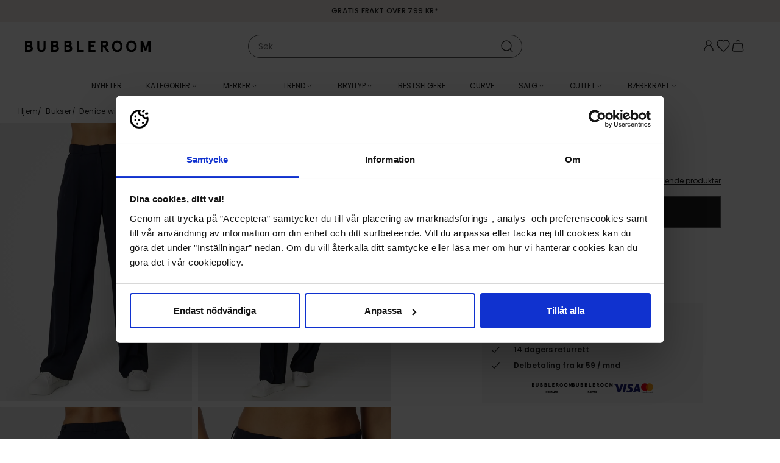

--- FILE ---
content_type: text/html; charset=utf-8
request_url: https://www.bubbleroom.no/p/bubbleroom/klaer/bukser-1/denice-wide-suit-pants-dark-blue
body_size: 55359
content:
<!doctype html>
<html data-n-head-ssr lang="nb-NO" data-n-head="%7B%22lang%22:%7B%22ssr%22:%22nb-NO%22%7D%7D">
  <head >
    <meta data-n-head="ssr" data-hid="charset" charset="utf-8"><meta data-n-head="ssr" data-hid="viewport" name="viewport" content="width=device-width, initial-scale=1"><meta data-n-head="ssr" data-hid="mobile-web-app-capable" name="mobile-web-app-capable" content="yes"><meta data-n-head="ssr" data-hid="apple-mobile-web-app-title" name="apple-mobile-web-app-title" content="Bubbleroom"><meta data-n-head="ssr" data-hid="description" name="description" content="Kjøp klær på nett hos Bubbleroom! Vi har kjoler til fantastiske priser på siste mote som for eksempel kjoler, jakker, sko, sportsklær og badetøy året rundt. Besøk vår nettbutikk for å shoppe stilige designerklær og sko."><meta data-n-head="ssr" data-hid="theme-color" name="theme-color" content="#f5ede7"><meta data-n-head="ssr" data-hid="og:type" name="og:type" property="og:type" content="website"><meta data-n-head="ssr" data-hid="og:site_name" name="og:site_name" property="og:site_name" content="Bubbleroom"><meta data-n-head="ssr" data-hid="og:description" name="og:description" property="og:description" content="Kjøp klær på nett hos Bubbleroom! Vi har kjoler til fantastiske priser på siste mote som for eksempel kjoler, jakker, sko, sportsklær og badetøy året rundt. Besøk vår nettbutikk for å shoppe stilige designerklær og sko."><meta data-n-head="ssr" data-hid="i18n-og" property="og:locale" content="nb_NO"><meta data-n-head="ssr" data-hid="i18n-og-alt-sv-SE" property="og:locale:alternate" content="sv_SE"><meta data-n-head="ssr" data-hid="i18n-og-alt-da-DK" property="og:locale:alternate" content="da_DK"><meta data-n-head="ssr" data-hid="i18n-og-alt-fi-FI" property="og:locale:alternate" content="fi_FI"><meta data-n-head="ssr" data-hid="og:title" name="og:title" content="BUBBLEROOM Denice wide suit pants - Bubbleroom"><meta data-n-head="ssr" data-hid="og:image" property="og:image" content="https://images.bubbleroom.se/cdn-cgi/image/w=700,h=1016,q=80/https://bubbleroom.commerce.services/product/raw/bubbleroom-denice-wide-suit-pants-dark-blue_4.jpg"><meta data-n-head="ssr" rel="preload" as="image" href="https://images.bubbleroom.se/cdn-cgi/image/w=700,h=1016,q=80/https://bubbleroom.commerce.services/product/raw/bubbleroom-denice-wide-suit-pants-dark-blue_4.jpg"><title>BUBBLEROOM Denice wide suit pants - Bubbleroom</title><link data-n-head="ssr" rel="preload" href="/fonts/Poppins-regular.woff2" as="font" type="font/woff2" crossorigin="anonymous"><link data-n-head="ssr" rel="preload" href="/fonts/Poppins-medium.woff2" as="font" type="font/woff2" crossorigin="anonymous"><link data-n-head="ssr" rel="preload" href="/fonts/BodoniModa_10pt-Custom.woff2" as="font" type="font/woff2" crossorigin="anonymous"><link data-n-head="ssr" data-hid="shortcut-icon" rel="shortcut icon" href="/_nuxt/icons/icon_64x64.c5b524.png"><link data-n-head="ssr" data-hid="apple-touch-icon" rel="apple-touch-icon" href="/_nuxt/icons/icon_512x512.c5b524.png" sizes="512x512"><link data-n-head="ssr" rel="manifest" href="/_nuxt/manifest.e96d9006.json" data-hid="manifest"><link data-n-head="ssr" data-hid="i18n-can" rel="canonical" href="https://www.bubbleroom.no/p/bubbleroom/klaer/bukser-1/denice-wide-suit-pants-dark-blue"><script data-n-head="ssr" data-hid="voyado-engage-js-embed">
            (function(i, s, o, g, r, a, m) {
              i['VoyadoAnalyticsObject'] = r;
              i[r] = i[r] || function () { (i[r].q = i[r].q || []).push(arguments) }, i[r].l = 1 * new Date();
              a = s.createElement(o), m = s.getElementsByTagName(o)[0];
              a.async = 1;
              a.src = g;
              m.parentNode.insertBefore(a, m)
            })(window, document, 'script', 'https://assets.voyado.com/jsfiles/analytics_0.1.7.min.js', 'va');
            va('setTenant', 'bubbleroom');
          </script><script data-n-head="ssr" data-hid="lipscore-init" type="text/javascript">
            window.lipscoreInit = function() {
              if (window.lipscore && typeof window.lipscore.init === 'function') {
                window.lipscore.init({
                  apiKey: "0fa9a49edbf42c642f3503e5"
                });
              }
            };
  
            (function() {
              if (typeof window === 'undefined') return;
              var scr = document.createElement('script'); scr.async = 1;
              scr.src = "https://static.lipscore.com/assets/no/lipscore-v1.js";
              document.getElementsByTagName('head')[0].appendChild(scr);
            })();
          </script><script data-n-head="ssr" data-hid="gtm-script">window['dataLayer']=[{"event":"page_data","page_type":"Product"},{"event":"original_location","original_location":"https://www.bubbleroom.no/p/bubbleroom/klaer/bukser-1/denice-wide-suit-pants-dark-blue","ralphUser":"4ede27eb-8603-42c5-9fad-e2ce6fe3063c.1768847996"}];if(!window._gtm_init){window._gtm_init=1;(function(w,n,d,m,e,p){w[d]=(w[d]==1||n[d]=='yes'||n[d]==1||n[m]==1||(w[e]&&w[e][p]&&w[e][p]()))?1:0})(window,navigator,'doNotTrack','msDoNotTrack','external','msTrackingProtectionEnabled');(function(w,d,s,l,x,y){w[x]={};w._gtm_inject=function(i){w[x][i]=1;w[l]=w[l]||[];w[l].push({'gtm.start':new Date().getTime(),event:'gtm.js'});var f=d.getElementsByTagName(s)[0],j=d.createElement(s);j.async=true;j.src='https://www.googletagmanager.com/gtm.js?id='+i;f.parentNode.insertBefore(j,f);}})(window,document,'script','dataLayer','_gtm_ids','_gtm_inject')};["GTM-NPH6SCS"].forEach(function(i){window._gtm_inject(i)})</script><link rel="preload" href="/_nuxt/df74659.js" as="script"><link rel="preload" href="/_nuxt/f17da36.js" as="script"><link rel="preload" href="/_nuxt/3c7f601.js" as="script"><link rel="preload" href="/_nuxt/f9fdb45.js" as="script"><link rel="preload" href="/_nuxt/2d4b688.js" as="script"><link rel="preload" href="/_nuxt/e2fb4ad.js" as="script"><link rel="preload" href="/_nuxt/dea66a4.js" as="script"><link rel="preload" href="/_nuxt/305bd7d.js" as="script"><link rel="preload" href="/_nuxt/1f2684d.js" as="script"><link rel="preload" href="/_nuxt/da2857b.js" as="script"><link rel="preload" href="/_nuxt/2fa147d.js" as="script"><link rel="preload" href="/_nuxt/72b2a76.js" as="script"><link rel="preload" href="/_nuxt/a230caf.js" as="script"><link rel="preload" href="/_nuxt/84e13db.js" as="script"><link rel="preload" href="/_nuxt/0d8e39f.js" as="script"><link rel="preload" href="/_nuxt/09f3a6d.js" as="script"><link rel="preload" href="/_nuxt/8180e46.js" as="script"><link rel="preload" href="/_nuxt/960dae6.js" as="script"><link rel="preload" href="/_nuxt/6e91220.js" as="script"><link rel="preload" href="/_nuxt/9a15530.js" as="script"><link rel="preload" href="/_nuxt/f9c2606.js" as="script"><link rel="preload" href="/_nuxt/eb22517.js" as="script"><link rel="preload" href="/_nuxt/797aa69.js" as="script"><link rel="preload" href="/_nuxt/1707e00.js" as="script"><link rel="preload" href="/_nuxt/d74ab32.js" as="script"><link rel="preload" href="/_nuxt/eb471f0.js" as="script"><link rel="preload" href="/_nuxt/8ed45b0.js" as="script"><link rel="preload" href="/_nuxt/9b78405.js" as="script"><link rel="preload" href="/_nuxt/f0beb17.js" as="script"><link rel="preload" href="/_nuxt/1b0b514.js" as="script"><link rel="preload" href="/_nuxt/589c4c4.js" as="script"><link rel="preload" href="/_nuxt/b7dbab8.js" as="script"><link rel="preload" href="/_nuxt/b977a85.js" as="script"><link rel="preload" href="/_nuxt/aa35092.js" as="script"><link rel="preload" href="/_nuxt/07cc298.js" as="script"><link rel="preload" href="/_nuxt/d85c1fd.js" as="script"><link rel="preload" href="/_nuxt/da61e29.js" as="script"><link rel="preload" href="/_nuxt/c937aa5.js" as="script"><link rel="preload" href="/_nuxt/3e68905.js" as="script"><link rel="preload" href="/_nuxt/39b8bf0.js" as="script"><link rel="preload" href="/_nuxt/0231f43.js" as="script"><link rel="preload" href="/_nuxt/f3e44cf.js" as="script"><link rel="preload" href="/_nuxt/91b44ec.js" as="script"><link rel="preload" href="/_nuxt/f0f3ba4.js" as="script"><link rel="preload" href="/_nuxt/de6e1db.js" as="script"><link rel="preload" href="/_nuxt/d752d6f.js" as="script"><style data-vue-ssr-id="3396f194:0">@keyframes spin{0%{transform:rotate(0deg)}to{transform:rotate(359deg)}}@font-face{font-display:swap;font-family:"Poppins";font-style:normal;font-weight:400;src:url(/fonts/Poppins-regular.woff2) format("woff2")}@font-face{font-display:swap;font-family:"Poppins";font-style:italic;font-weight:400;src:url(/fonts/Poppins-regular-italic.woff2) format("woff2")}@font-face{font-display:swap;font-family:"Poppins";font-style:normal;font-weight:500;src:url(/fonts/Poppins-medium.woff2) format("woff2")}@font-face{font-display:swap;font-family:"Poppins";font-style:normal;font-weight:600;src:url(/fonts/Poppins-semibold.woff2) format("woff2")}@font-face{font-display:swap;font-family:"Bauer Bodoni";font-style:normal;font-weight:400;src:url(/fonts/BodoniModa_10pt-Custom.woff2) format("woff2")}html{box-sizing:border-box;font-size:100%;-webkit-text-size-adjust:100%;-moz-text-size-adjust:100%;text-size-adjust:100%;-moz-osx-font-smoothing:grayscale;-webkit-font-smoothing:antialiased}*,:after,:before{box-sizing:inherit}:focus{outline:none}:focus-visible{box-shadow:0 0 0 3px #005fcc}::-moz-selection{background-color:#f5ede7;color:#202020}::selection{background-color:#f5ede7;color:#202020}body{background-color:#fff;color:#202020;font-family:"Poppins",sans-serif;font-size:.875rem;font-weight:400;line-height:1.5}body,h1,h2,h3,h4,h5,h6,p{margin:0}h1,h2,h3,h4,h5,h6{font-family:"Poppins",sans-serif;font-size:inherit;font-weight:inherit}b,strong{font-weight:600}ol,ul{list-style:none;margin:0;padding:0}audio,canvas,embed,img,object,svg,video{display:block;height:auto;max-width:100%}a{color:inherit;-webkit-text-decoration:none;text-decoration:none}button,input,select,textarea{-moz-appearance:none;-webkit-appearance:none;appearance:none;background:none;border:none;border-radius:none;font:inherit;margin:0;padding:0}button{color:inherit;cursor:pointer}@media screen and (min-width:1024px){.only-mobile{display:none!important}}@media screen and (max-width:1023px){.only-computer{display:none!important}}:root{--scrollbar-width:17px}body[style="overflow: hidden;"]{padding-right:17px;padding-right:var(--scrollbar-width)}.fade-enter-active,.fade-leave-active{pointer-events:none!important;transition:opacity .15s ease}.fade-enter,.fade-enter-from,.fade-leave-to{opacity:0}.grow-enter-active,.grow-leave-active{transition:transform .3s cubic-bezier(.05,.21,.14,1.77),opacity .3s ease}.grow-enter,.grow-enter-from,.grow-leave-to{opacity:0!important;transform:translate(-50%,-50%) scale(.5)!important}.pop-from-left-enter-active,.pop-from-left-leave-active{transition:transform .15s ease-in-out}.pop-from-left-enter,.pop-from-left-enter-from,.pop-from-left-leave-to{transform:translateX(-100%)}.pop-from-right-enter-active,.pop-from-right-leave-active{transition:transform .15s ease-in-out}.pop-from-right-enter,.pop-from-right-enter-from,.pop-from-right-leave-to{transform:translateX(100%)}.pop-from-bottom-enter-active,.pop-from-bottom-leave-active{transition:transform .15s ease-in-out}.pop-from-bottom-enter,.pop-from-bottom-enter-from,.pop-from-bottom-leave-to{transform:translateY(100%)}.slide-enter-active{transition:max-height .7s ease-in}.slide-leave-active{transition:max-height .3s ease-out}.slide-enter,.slide-enter-from,.slide-leave-to{max-height:0!important}.slide-and-fade-enter-active,.slide-and-fade-leave-active{transition:transform .3s cubic-bezier(.6,.17,.33,1.31),opacity .3s ease}.slide-and-fade-enter,.slide-and-fade-enter-from,.slide-and-fade-leave-to{opacity:0;transform:translateX(30%)}</style><style data-vue-ssr-id="bd8de91c:0">.nuxt-progress{background-color:#f5ede7;height:5px;left:0;opacity:1;position:fixed;right:0;top:0;transition:width .1s,opacity .4s;width:0;z-index:999999}.nuxt-progress.nuxt-progress-notransition{transition:none}.nuxt-progress-failed{background-color:red}</style><style data-vue-ssr-id="d7070d36:0">@keyframes spin{0%{transform:rotate(0deg)}to{transform:rotate(359deg)}}.ca-layout-default__main{padding-top:7.8125rem}@media screen and (min-width:1024px){.ca-layout-default__main{padding-top:10.375rem}}.ca-layout-default__main--pdp{padding-top:4.9375rem}@media screen and (min-width:1024px){.ca-layout-default__main--pdp{padding-top:10.875rem}}.ca-layout-default__loading{background-color:#595959;border-radius:50%;height:2.25rem;left:50%;padding:.5rem;position:absolute;position:fixed;top:5.4375rem;transform:translateX(-50%);width:2.25rem;z-index:107}@media screen and (min-width:1024px){.ca-layout-default__loading{top:11.625rem}}.ca-layout-default__top-area{margin:0 0 1.25rem}.ca-layout-default--loading .ca-layout-default__main{min-height:100vh}</style><style data-vue-ssr-id="646c6848:0">@keyframes spin{0%{transform:rotate(0deg)}to{transform:rotate(359deg)}}.ca-header{--top-height:1.25rem;background-color:#fff;left:0;position:fixed;top:0;transform:translateY(0);transform:translateY(calc(var(--motion-y, 0px)*-1));transition:transform .4s ease;width:100%;z-index:103}@media screen and (min-width:1024px){.ca-header{--top-height:1.875rem}}.ca-header__bar{background-color:#fff;position:relative;z-index:103}body[style="overflow: hidden;"] .ca-header__bar{padding-right:var(--scrollbar-width)}.ca-header__container{display:grid;grid-template-columns:auto 1fr auto;grid-column-gap:1.5rem;align-items:center;-moz-column-gap:1.5rem;column-gap:1.5rem;height:3.125rem;padding:0 1.25rem}@media screen and (min-width:1024px){.ca-header__container{grid-template-columns:1fr auto 1fr;height:5rem;padding:0 2.5rem}}.ca-header__content-skip{bottom:0;left:-10000px;opacity:0;position:absolute;transition:.4s}.ca-header__content-skip.focus-visible{left:2.5rem;opacity:1}.ca-header__actions{--icon-size:1.5rem;align-items:flex-start;-moz-column-gap:max(.875rem,min(2vw,1.5rem));column-gap:max(.875rem,min(2vw,1.5rem));display:flex;justify-self:end;line-height:1}.ca-header__user-actions{border:1px solid #f2f2f2;border-radius:inherit;box-sizing:border-box;display:flex;flex-flow:column;font-size:.75rem;font-weight:500;overflow:hidden;white-space:nowrap}.ca-header__user-actions__cta{padding:.75rem 2.5rem .75rem .875rem;width:100%}.ca-header__user-actions__cta:hover{background-color:#f8f8f8}.ca-header__user-actions__seperator{background:#f2f2f2;border:none;height:1px;margin:0 auto;width:calc(100% - 8px)}.ca-header__user-actions__button{width:100%}.ca-header__link .ca-icon-and-text__text{border:0;clip-path:inset(50%);height:1px;margin:-1px;overflow:hidden;padding:0;position:absolute;white-space:nowrap;width:1px}.ca-header__nav-toggle,.ca-header__search-toggle{align-items:center;display:flex;font-size:1.4375rem;margin-right:auto}.ca-header__logo-link{width:-moz-fit-content;width:fit-content}.ca-header__logo{width:max(7.875rem,min(18vw,13rem))}.ca-header--scrolled{--motion-y:var(--top-height)}.ca-header--scrolled:not(.ca-header--is-hidden){box-shadow:0 0 10px -3px rgba(0,0,0,.4)}.ca-header--is-hidden{--motion-y:100%}</style><style data-vue-ssr-id="75050962:0">@keyframes spin{0%{transform:rotate(0deg)}to{transform:rotate(359deg)}}.ca-top-bar{background-color:#f5ede7;font-size:.75rem;font-weight:500;height:1.5625rem;letter-spacing:.03em;position:relative;text-transform:uppercase;transform:scaleY(1);transform-origin:bottom center;transition:transform .4s ease;z-index:103}@media screen and (min-width:1024px){.ca-top-bar{height:2.25rem}}body[style="overflow: hidden;"] .ca-top-bar:not(.ca-top-bar--undistracted){padding-right:var(--scrollbar-width)}.ca-top-bar__container{display:grid;grid-template-columns:1fr auto 1fr;line-height:1.5625rem}@media screen and (min-width:1024px){.ca-top-bar__container{line-height:2.25rem}}@media screen and (max-width:767px){.ca-top-bar__container.ca-container{width:100%}}.ca-top-bar__flag{font-size:15px;margin-right:.25rem}.ca-top-bar__customer-type-toggle{margin:0 0 0 1.25rem}.ca-top-bar__lang-switcher{justify-self:end}.ca-top-bar__widget-usp{-moz-column-gap:1rem;column-gap:1rem;grid-column-start:2;transform:scale(1);transition:transform .4s ease}.ca-top-bar__widget-usp .ca-widget-container,.ca-top-bar__widget-usp .ca-widget-container>*{all:unset}.ca-top-bar__widget-usp .ca-widget-text>*{font-size:.75rem;font-weight:500;letter-spacing:.03em;text-transform:uppercase}.ca-top-bar--scrolled{transform:scaleY(.2)}@media screen and (min-width:1024px){.ca-top-bar--scrolled{transform:scaleY(.17)}}.ca-top-bar--scrolled .ca-top-bar__widget-usp{transform:scale(0)}</style><style data-vue-ssr-id="4571a6ec:0">@keyframes spin{0%{transform:rotate(0deg)}to{transform:rotate(359deg)}}.ca-container{margin:0 auto;position:relative;width:calc(100% - 1.25rem)}@media screen and (min-width:768px){.ca-container{width:calc(100% - 2.5rem)}}@media screen and (min-width:1024px){.ca-container{width:calc(100% - 2.5rem)}}@media screen and (min-width:1200px){.ca-container{width:calc(100% - 3.75rem)}}.ca-container--default{max-width:1920px}.ca-container--narrow{max-width:1320px}.ca-container--full-width{max-width:none;width:100%}@media screen and (min-width:768px){.ca-container--full-width{width:100%}}</style><style data-vue-ssr-id="ce80f76e:0">@keyframes spin{0%{transform:rotate(0deg)}to{transform:rotate(359deg)}}</style><style data-vue-ssr-id="407bfdb8:0">@keyframes spin{0%{transform:rotate(0deg)}to{transform:rotate(359deg)}}.ca-widget-container{display:grid;grid-template-columns:1fr;grid-gap:.625rem .625rem;gap:.625rem .625rem}.ca-widget-container--outer:not(:first-child){margin:1.25rem auto 0}@media screen and (min-width:768px){.ca-widget-container{-moz-column-gap:1rem;column-gap:1rem;row-gap:1rem}.ca-widget-container--half{grid-template-columns:repeat(2,1fr)}.ca-widget-container--third{grid-template-columns:repeat(3,1fr)}.ca-widget-container--quarter{grid-template-columns:repeat(4,1fr)}}@media screen and (min-width:1024px){.ca-widget-container{-moz-column-gap:1.25rem;column-gap:1.25rem;row-gap:1.25rem}}.ca-widget-container--design-full-width{row-gap:0}@media screen and (min-width:768px){.ca-widget-container--design-full-width{gap:0 0}}@media screen and (min-width:1024px){.ca-widget-container--design-full-width{gap:0 0}}</style><style data-vue-ssr-id="8bf362cc:0">@keyframes spin{0%{transform:rotate(0deg)}to{transform:rotate(359deg)}}.ca-widget{min-width:0}</style><style data-vue-ssr-id="2bb6a9a6:0">@keyframes spin{0%{transform:rotate(0deg)}to{transform:rotate(359deg)}}</style><style data-vue-ssr-id="c173bcaa:0">@keyframes spin{0%{transform:rotate(0deg)}to{transform:rotate(359deg)}}.ca-html--styled a{-webkit-text-decoration:underline;text-decoration:underline}.ca-html--styled p{margin:.8em 0}.ca-html--styled ol,.ca-html--styled ul{display:block;margin:.8em 0;padding-left:40px}.ca-html--styled ol{list-style-type:decimal}.ca-html--styled ul{list-style-type:disc}.ca-html--styled h1,.ca-html--styled h2,.ca-html--styled h3,.ca-html--styled h4,.ca-html--styled h5,.ca-html--styled h6{font-size:.75rem;font-weight:600}.ca-html--styled h2{margin:.5em 0}.ca-html--styled h1+p,.ca-html--styled h2+p,.ca-html--styled h3+p,.ca-html--styled h4+p,.ca-html--styled h5+p,.ca-html--styled h6+p{margin-top:.25rem}</style><style data-vue-ssr-id="253d1f3f:0">@keyframes spin{0%{transform:rotate(0deg)}to{transform:rotate(359deg)}}</style><style data-vue-ssr-id="f70628c6:0">@keyframes spin{0%{transform:rotate(0deg)}to{transform:rotate(359deg)}}.ca-icon{align-items:center;display:inline-flex;justify-content:center}.ca-icon svg{flex-grow:1;width:1.1em;width:var(--icon-size,1.1em)}</style><style data-vue-ssr-id="47cb9c52:0">@keyframes spin{0%{transform:rotate(0deg)}to{transform:rotate(359deg)}}</style><style data-vue-ssr-id="28172113:0">@keyframes spin{0%{transform:rotate(0deg)}to{transform:rotate(359deg)}}.ca-clickable{cursor:pointer}</style><style data-vue-ssr-id="1179ed82:0">@keyframes spin{0%{transform:rotate(0deg)}to{transform:rotate(359deg)}}.ca-header-navigation{background-color:#fff;background-color:var(--header-bg,#fff);color:#202020;color:var(--header-text,#202020);height:3.125rem}body[style="overflow: hidden;"] .ca-header-navigation{padding-right:var(--scrollbar-width)}.ca-header-navigation__items{align-items:center;display:flex;height:3.125rem;justify-content:center}.ca-header-navigation__item .ca-icon-and-text__icon{flex-shrink:0;transition:transform .15s}.ca-header-navigation__item--open .ca-header-navigation__children{margin-top:0;opacity:1;pointer-events:auto}.ca-header-navigation__item--open>.ca-header-navigation__link .ca-icon-and-text__icon{transform:rotate(-180deg)}.ca-header-navigation__item--open .ca-header-navigation__link-label{background-color:#f5ede7}.ca-header-navigation__item--open .ca-header-navigation__link-label--rea{background-color:#b2071b;color:#fff}.ca-header-navigation__item--open .ca-header-navigation__link-label--outlet{background-color:#fce25a}.ca-header-navigation__link{--text-and-icon-spacing:0.375rem;align-items:center;display:flex;font-size:.75rem;height:3.125rem;line-height:1;padding:0 .875rem;text-transform:uppercase;white-space:nowrap}.ca-header-navigation__link-label{padding:.125rem .375rem;transition:background-color .2s ease,color .2s ease}.ca-header-navigation__children{background-color:#fff;background-color:var(--header-bg,#fff);box-shadow:0 8px 15px -10px rgba(0,0,0,.001);color:#202020;color:var(--header-text,#202020);font-size:.75rem;height:23.75rem;left:0;margin-top:10px;opacity:0;pointer-events:none;position:absolute;transition:all .15s ease;width:100%;z-index:103}.ca-header-navigation__children-container{display:grid;grid-column-gap:1.25rem;-moz-column-gap:1.25rem;column-gap:1.25rem}.ca-header-navigation__children-container--xs{grid-template-columns:4fr 1fr}.ca-header-navigation__children-container--s{grid-template-columns:3fr 2fr}.ca-header-navigation__children-container--m{grid-template-columns:2fr 3fr}.ca-header-navigation__children-container--l{grid-template-columns:1fr 4fr}.ca-header-navigation__children-list{-moz-column-gap:2.5rem;column-gap:2.5rem;display:flex;flex-direction:column;flex-wrap:wrap;height:23.75rem;justify-content:flex-start;padding:2rem 0;row-gap:1.625rem}.ca-header-navigation__child-item--parent{flex-basis:100%}.ca-header-navigation__child-item--parent .ca-header-navigation__child-link{color:#595959;font-weight:600;text-transform:uppercase}.ca-header-navigation__grand-children{-moz-column-gap:2.5rem;column-gap:2.5rem;display:flex;flex-direction:column;flex-wrap:wrap;height:17.5rem;margin:1.625rem 0 0;row-gap:1.625rem}.ca-header-navigation__child-link,.ca-header-navigation__grand-child-link{display:block}.ca-header-navigation__child-link:hover,.ca-header-navigation__grand-child-link:hover{-webkit-text-decoration:underline;text-decoration:underline}.ca-header-navigation__custom-link--arrow{align-items:center;display:flex;font-weight:600;justify-content:space-between}.ca-header-navigation__custom-link--arrow:after{background-image:url([data-uri]);background-position:50%;background-repeat:no-repeat;background-size:contain;content:"";display:inline-block;height:.9375rem;width:.9375rem}.ca-header-navigation__widget-area{height:100%;padding:1.25rem 0 0;width:100%}.ca-header-navigation__widget-area .ca-widget-container--design-full-width{-moz-column-gap:1.25rem;column-gap:1.25rem;row-gap:1rem}</style><style data-vue-ssr-id="e0c09b0e:0">@keyframes spin{0%{transform:rotate(0deg)}to{transform:rotate(359deg)}}.ca-icon-and-text{--text-and-icon-spacing:0.4em;align-items:center;display:inline-flex;gap:.4em;gap:var(--text-and-icon-spacing,.4em)}.ca-icon-and-text--right{flex-direction:row-reverse}.ca-icon-and-text--top{flex-direction:column;justify-content:center}</style><style data-vue-ssr-id="a6eb0e00:0">@keyframes spin{0%{transform:rotate(0deg)}to{transform:rotate(359deg)}}</style><style data-vue-ssr-id="773d62d0:0">@keyframes spin{0%{transform:rotate(0deg)}to{transform:rotate(359deg)}}.ca-image{position:relative}.ca-image__img{width:100%}.ca-image__img-wrapper{background-color:#f8f8f8}.ca-image__img--background{background-position:50%;background-repeat:no-repeat;background-size:100%;height:0;padding:0}.ca-image--loaded .ca-image__skeleton{left:0;position:absolute;top:0;z-index:1}.ca-image--force-ratio .ca-image__img{-o-object-fit:cover;object-fit:cover}.ca-image--force-ratio .ca-image__img,.ca-image--product:after{height:100%;left:0;position:absolute;top:0;width:100%;z-index:1}.ca-image--product:after{background:radial-gradient(farthest-corner at center,transparent 27%,rgba(9,9,9,0) 31%,hsla(0,0%,67%,.1) 100%);content:"";display:block;pointer-events:none}.ca-image--product .ca-image__img{background-color:#fff}</style><style data-vue-ssr-id="0def5607:0">@keyframes spin{0%{transform:rotate(0deg)}to{transform:rotate(359deg)}}@media screen and (max-width:1023px){.ca-product-page{overflow-x:hidden}}.ca-product-page__section{margin-bottom:1.25rem}@media screen and (min-width:1024px){.ca-product-page__section{align-items:flex-start;display:flex;margin-bottom:3.5rem}}.ca-product-page__discount{left:.5rem;position:absolute;top:.5rem;z-index:1}@media screen and (min-width:768px)and (max-width:1199px){.ca-product-page__discount{left:1.25rem}}@media screen and (max-width:1023px){.ca-product-page__discount{left:0}}.ca-product-page__main{margin:1.125rem auto 0;position:relative;width:calc(100% - .75rem)}@media screen and (min-width:1024px){.ca-product-page__main{margin:0 0 0 7.5rem;padding:1rem 0 0;position:sticky;top:11rem;transition:transform .4s ease;width:26.375rem}}.ca-product-page__main .lipscore-rating-review-link{color:#202020;text-align:right;-webkit-text-decoration:underline;text-decoration:underline}.ca-product-page__main .lipscore-rating-star{width:1rem}.ca-product-page__main .lipscore-compact-rating-votes{margin-left:-.4375rem}.ca-product-page__main .lipscore-compact-rating-value{margin-left:0}@media screen and (min-width:1024px){.ca-product-page__main--header-scrolled{transform:translateY(-2.25rem)}.ca-product-page__main--header-hidden{transform:translateY(-10.375rem)}}.ca-product-page__gallery-wrap{position:relative}@media screen and (min-width:1024px){.ca-product-page__gallery-wrap{margin-left:-1.9rem;width:calc(50% + 2.5rem)}}.ca-product-page__gallery.ca-product-gallery{position:relative}@media screen and (max-width:1023px){.ca-product-page__skeleton-main-slide{margin:0 auto;width:69.5%}}.ca-product-page__icon-wrap{align-items:flex-end;bottom:.5rem;display:flex;flex-direction:column;position:absolute;right:0;row-gap:.8125rem}@media screen and (min-width:1024px){.ca-product-page__icon-wrap{bottom:auto;right:.5rem;top:.5rem}}.ca-product-page__favorite.ca-toggle-favorite{--icon-size:1.5rem;background:#fff;position:relative;right:0;top:0;width:2.75rem}.ca-product-page__video-button{align-items:center;display:flex;justify-content:center;--icon-size:1.125rem;aspect-ratio:1;background-color:#f8f8f8;background:#fff;border-radius:50%;font-size:1rem;font-size:.875rem;transition:all .2s ease;width:2rem;width:2.75rem}.ca-product-page__video-button:focus-visible{box-shadow:0 0 0 3px #005fcc}.ca-product-page__price-reviews-wrap{display:grid;grid-template-columns:1fr max-content;grid-gap:.625rem 1.25rem;gap:.625rem 1.25rem;justify-content:space-between}.ca-product-page__price-wrap{position:relative}.ca-product-page__price-wrap .ca-tooltip{position:absolute;top:-.3125rem}.ca-product-page__price.ca-price{--font-size-selling:1.5rem;--font-size-regular:0.875rem}.ca-product-page__price--outlet .ca-price__selling{padding:0 .375rem}.ca-product-page__price--skeleton{font-size:1.5rem}.ca-product-page__lowest-price{font-size:.625rem;margin-top:.3125rem}.ca-product-page__lowest-price--info:before{content:"*"}.ca-product-page__campaigns{padding-top:.25rem}.ca-product-page__brand-and-name-wrap{align-items:flex-end;display:flex;flex-direction:row;justify-content:space-between;margin:.5rem 0 1rem}.ca-product-page__see-related{font-size:.75rem;-webkit-text-decoration:underline;text-decoration:underline}.ca-product-page__product-summary{margin-bottom:1rem}.ca-product-page__buy-wrap{display:grid;grid-template-columns:1fr 1fr;grid-column-gap:.5rem;-moz-column-gap:.5rem;column-gap:.5rem}@media screen and (min-width:768px){.ca-product-page__buy-wrap{grid-template-columns:1fr;row-gap:1.125rem}}.ca-product-page__buy-wrap--one-size{grid-template-columns:repeat(2,minmax(1em,1fr))}.ca-product-page__buy-wrap--out-of-stock{grid-template-columns:1fr}.ca-product-page__size-picker,.ca-product-page__size-picker-sold-out.ca-button{align-items:center;border:1px solid #595959;border-radius:0;display:flex;font-size:.875rem;font-weight:600;height:3.25rem;padding:0 1rem;text-align:left;width:100%}.ca-product-page__size-picker-sold-out.ca-button{background-color:#202020;color:#fff;justify-content:center}.ca-product-page__size-picker-arrow{margin-left:auto}.ca-product-page__size-picker-notify{margin-left:.5rem;width:20px}.ca-product-page__variant-picker{width:100%}.ca-product-page__color-picker{margin:1.125rem 0 0}.ca-product-page__color-picker-title{font-weight:600;margin:0 0 .375rem}.ca-product-page__color-picker-current{font-weight:400}.ca-product-page__quantity{margin-bottom:1rem}.ca-skeleton+.ca-product-page__skeleton-button{margin-top:0}.ca-product-page__buy-button.ca-button{--icon-size:1.5rem;align-items:center;-moz-column-gap:.5rem;column-gap:.5rem;display:flex;font-size:.875rem;height:3.25rem;justify-content:center;padding:0}.ca-product-page__buy-button.ca-button .ca-icon{margin-bottom:.1875rem}.ca-product-page__buy-button.ca-button.ca-button--loading .ca-icon{display:none}.ca-product-page__buy-button.ca-button .ca-spinner{border-color:#202020}.ca-product-page__split-payment{display:flex;justify-content:center}.ca-product-page__accordion{margin:0 -.625rem 1.25rem;padding:0 .75rem}@media screen and (min-width:768px){.ca-product-page__accordion{border-top:none;margin:0;padding:0}}.ca-product-page__specifications-title{font-size:1.125rem;font-weight:600;padding:1rem 0}.ca-product-page__related{margin:2rem 0 1.25rem}.ca-product-page__related-title{font-size:1.125rem;font-weight:600;margin:0 0 1.25rem}.ca-product-page__voyado-recs{margin:2rem 0 0}.ca-product-page .ca-badge-list{bottom:.5rem;left:.5rem}@media screen and (min-width:768px)and (max-width:1199px){.ca-product-page .ca-badge-list{left:1.25rem}}@media screen and (max-width:1023px){.ca-product-page .ca-badge-list{left:0}}.ca-product-page .ca-widget-area .ca-widget-container:has(.ca-widget-usps){display:contents}</style><style data-vue-ssr-id="3f4ab991:0">@keyframes spin{0%{transform:rotate(0deg)}to{transform:rotate(359deg)}}.ca-breadcrumbs{font-size:.625rem;letter-spacing:.03em;margin-bottom:.625rem}@media screen and (min-width:768px){.ca-breadcrumbs{font-size:.75rem}}.ca-breadcrumbs__list{display:flex;flex-wrap:wrap;gap:.4em}.ca-breadcrumbs__item:not(:first-child):before{content:"/";margin-right:.2rem}@media screen and (max-width:1023px){.ca-breadcrumbs{display:flex;justify-content:center}}</style><style data-vue-ssr-id="01f2e49d:0">@keyframes spin{0%{transform:rotate(0deg)}to{transform:rotate(359deg)}}.ca-discount-badge{font-size:.5rem;padding:0 .1875rem}.ca-discount-badge--sale{background-color:#b2071b}.ca-discount-badge--campaign,.ca-discount-badge--sale{color:#f8f8f8;display:grid;letter-spacing:.03em;line-height:1.5}.ca-discount-badge--campaign{background-color:#186506}.ca-discount-badge--outlet{background-color:#fce25a;color:#f8f8f8;color:#202020;display:grid;letter-spacing:.03em;line-height:1.5}@media screen and (min-width:768px){.ca-discount-badge{font-size:.6875rem}}</style><style data-vue-ssr-id="dc6d24e2:0">@keyframes spin{0%{transform:rotate(0deg)}to{transform:rotate(359deg)}}.ca-badge-list{bottom:.25rem;display:flex;flex-direction:column;left:.25rem;position:absolute;row-gap:.3125rem;z-index:1}@media screen and (min-width:768px){.ca-badge-list{bottom:.5rem;left:.5rem;row-gap:.5rem}}</style><style data-vue-ssr-id="2f558852:0">@keyframes spin{0%{transform:rotate(0deg)}to{transform:rotate(359deg)}}.ca-badge{align-items:center;background-color:#f8f8f8;background-color:var(--badge-bg,#f8f8f8);-moz-column-gap:.25rem;column-gap:.25rem;display:flex;font-size:max(.5rem,min(2vw,.6875rem));letter-spacing:.03em;line-height:1;padding:.25rem .625rem;padding:var(--badge-padding,.25rem .625rem);text-transform:uppercase;width:-moz-max-content;width:max-content}.ca-badge--new{--badge-padding:0}.ca-badge--sustainable{--badge-bg:#eaefe9}.ca-badge--sustainable:before{background-image:url([data-uri]);background-position:50%;background-repeat:no-repeat;background-size:contain;content:"";display:inline-block;flex-shrink:0;height:.625rem;width:.625rem}.ca-badge--sizes:before{content:"+";display:inline-block}.ca-badge--bestseller:before{background-image:url([data-uri]);background-position:50%;background-repeat:no-repeat;background-size:contain;content:"";display:inline-block;flex-shrink:0;height:.5rem;width:.5rem}.ca-badge--collab{--badge-bg:#d6cfc6}.ca-badge--outlet{--badge-bg:#fce25a}</style><style data-vue-ssr-id="0358b4f2:0">@keyframes spin{0%{transform:rotate(0deg)}to{transform:rotate(359deg)}}.ca-product-gallery{--slider-item-width:74.4%;margin:0 -.625rem}@media screen and (min-width:768px){.ca-product-gallery{margin:0 -1.375rem}}@media screen and (min-width:1024px){.ca-product-gallery{--slider-item-width:100%;margin:0}}.ca-product-gallery__main{position:relative}.ca-product-gallery__slider{height:auto;position:relative}@media screen and (min-width:1024px){.ca-product-gallery__slider{display:none}}.ca-product-gallery__slide-overlay{display:none}@media screen and (min-width:1024px){.ca-product-gallery__slide-overlay{align-items:center;background-color:rgba(0,0,0,.1);bottom:0;color:#fff;display:flex;font-size:20px;justify-content:center;left:0;opacity:0;pointer-events:none;position:absolute;right:0;top:0;transition:opacity .2s ease,font-size .2s ease}}.ca-product-gallery__slide{aspect-ratio:160/231;cursor:pointer;opacity:.6;padding:0 .125rem 0 0;position:relative;transition:opacity .2s ease}@media screen and (min-width:1024px){.ca-product-gallery__slide{opacity:1;padding:0}}.ca-product-gallery__slide.ca-slide--current{opacity:1}.ca-slider__lane--resetting .ca-product-gallery__slide{transition:none}.ca-product-gallery__slide:hover .ca-product-gallery__slide-overlay{font-size:70px;opacity:1}@media screen and (min-width:1024px){.ca-product-gallery__image{border:none}}.ca-product-gallery .ca-slider-dots{margin-top:-2.0625rem;position:absolute}.ca-product-gallery__nav{--slider-item-width:16.66667%;margin:0 -.625rem}.ca-product-gallery__nav-image{cursor:pointer}.ca-product-gallery__nav-slide{padding:0 .625rem}.ca-product-gallery__nav-slide>*{border:2px solid transparent;transition:border-color .2s ease}.ca-product-gallery__nav-slide--current>*{border:2px solid #bfbfbf}.ca-product-gallery__thumbnails{--slider-item-width:50%}.ca-product-gallery__thumbnails--grid{display:none;gap:.625rem;grid-template-columns:repeat(2,1fr)}@media screen and (min-width:1024px){.ca-product-gallery__thumbnails--grid{display:grid}}.ca-product-gallery__thumbnail-container{width:100%}.ca-product-gallery__campaigns{position:absolute;right:calc(14% + .9375rem);top:.9375rem}@media screen and (min-width:768px){.ca-product-gallery__campaigns{right:calc(23.5% + .9375rem)}}@media screen and (min-width:1024px){.ca-product-gallery__campaigns{right:.9375rem}}.ca-product-gallery__panel .ca-content-panel--bottom{border-radius:0;height:100%}.ca-product-gallery__panel .ca-content-panel__footer,.ca-product-gallery__panel .ca-content-panel__header{display:none}.ca-product-gallery__panel-close{align-items:center;display:flex;justify-content:center;--icon-size:1.125rem;aspect-ratio:1;background-color:#f8f8f8;border-radius:50%;font-size:1rem;position:absolute;right:.9375rem;top:.9375rem;transition:all .2s ease;width:2rem;z-index:1}.ca-product-gallery__panel-close:focus-visible{box-shadow:0 0 0 3px #005fcc}</style><style data-vue-ssr-id="59e0d679:0">@keyframes spin{0%{transform:rotate(0deg)}to{transform:rotate(359deg)}}.ca-slider{position:relative;touch-action:pan-y pinch-zoom}.ca-slider__lane-wrap{overflow:hidden}.ca-slider__lane{display:flex;position:relative;transform:translateX(calc(var(--current-slide)*100%*-1));transform:translateX(calc(var(--current-slide)*var(--slider-item-width, 100%)*-1 + var(--slider-offset, 0)*1px));width:100%}.ca-slider__lane--centered{left:0;left:calc((100% - var(--slider-item-width, 100%))/2)}.ca-slider__lane--sliding{transition:transform .2s}.ca-slider__lane--copy{position:absolute;top:0}</style><style data-vue-ssr-id="1def7ae1:0">@keyframes spin{0%{transform:rotate(0deg)}to{transform:rotate(359deg)}}.ca-slide{flex:0 0 auto;height:auto;width:100%;width:var(--slider-item-width,100%)}.ca-slide,.ca-slide *{-webkit-user-select:none;-moz-user-select:none;user-select:none;-webkit-user-drag:none}</style><style data-vue-ssr-id="082af397:0">@keyframes spin{0%{transform:rotate(0deg)}to{transform:rotate(359deg)}}.ca-slider-dots{align-items:center;display:flex;justify-content:center;width:100%}.ca-slider-dots__dot{margin:0 .3125rem}.ca-slider-dots__dot--hidden{display:none}.ca-slider-dots__trigger{background-color:rgba(0,0,0,.3);border-radius:50%;height:.6875rem;padding:0;text-indent:-100000px;transition:background-color .2s ease;width:.6875rem}.ca-slider-dots__trigger--current{background-color:rgba(0,0,0,.7)}</style><style data-vue-ssr-id="1f376ce6:0">@keyframes spin{0%{transform:rotate(0deg)}to{transform:rotate(359deg)}}.ca-slider-arrows{align-items:center;display:flex;justify-content:space-between;left:50%;max-width:calc(100vw - 17px);max-width:calc(100vw - var(--scrollbar-width, 17px));pointer-events:none;position:absolute;top:50%;transform:translate(-50%,-50%);width:100%}.ca-slider-arrows__arrow{align-items:center;display:flex;justify-content:center;--icon-size:1.125rem;aspect-ratio:1;background-color:#f8f8f8;border-radius:50%;font-size:1rem;pointer-events:auto;transition:all .2s ease;width:2rem}.ca-slider-arrows__arrow:focus-visible{box-shadow:0 0 0 3px #005fcc}.ca-slider-arrows__arrow--disabled{opacity:.2;pointer-events:none}</style><style data-vue-ssr-id="548b4c56:0">@keyframes spin{0%{transform:rotate(0deg)}to{transform:rotate(359deg)}}.ca-content-panel{background-color:#fff;bottom:0;display:flex;flex-direction:column;max-width:500px;position:fixed;z-index:107}.ca-content-panel__header{align-items:center;background-color:#fff;border-bottom:1px solid #bfbfbf;color:#202020;display:flex;height:3.5rem;justify-content:space-between;padding:0 1.625rem}@media screen and (min-width:1024px){.ca-content-panel__header{height:3.875rem;padding:0 1rem}}.ca-content-panel__title{color:#595959;font-size:.75rem;font-weight:600;letter-spacing:.03em;text-transform:uppercase}.ca-content-panel__close-icon{--icon-size:2.125rem;font-size:1.625rem;line-height:0}@media screen and (min-width:1024px){.ca-content-panel__close-icon{font-size:1.875rem}}.ca-content-panel__body{flex:1;overflow-y:auto;position:relative;scrollbar-color:#202020 transparent;scrollbar-width:thin}.ca-content-panel__body::-webkit-scrollbar{background-color:transparent;height:.35rem;width:.35rem}.ca-content-panel__body::-webkit-scrollbar-track{border-radius:100vw}.ca-content-panel__body::-webkit-scrollbar-thumb{background-color:#202020;border-radius:100vw}.ca-content-panel__body::-webkit-scrollbar-thumb:hover{background-color:#595959}.ca-content-panel__close-button{background-color:#fff;border-top:1px solid #bfbfbf;font-weight:600;height:3.125rem;text-align:center;width:100%}.ca-content-panel--left{left:0;top:0;width:90vw}.ca-content-panel--left .ca-content-panel__close-icon{position:absolute;right:.75rem}.ca-content-panel--right{right:0;top:0;width:90vw}.ca-content-panel--right .ca-content-panel__close-icon{position:absolute;right:.75rem}.ca-content-panel--bottom{height:93vh;height:calc(var(--vh, 1vh)*93);left:0;max-width:100vw;right:0;width:100vw}.ca-content-panel--bottom .ca-content-panel__header{justify-content:center}.ca-content-panel--bottom .ca-content-panel__close-icon{display:none}@media screen and (max-width:767px){.ca-content-panel--bottom{border-radius:1.25rem 1.25rem 0 0}}.ca-content-panel__footer{--icon-size:2rem}.ca-content-panel .ca-feedback__close{--icon-size:1.3em}</style><style data-vue-ssr-id="f1e1b98c:0">@keyframes spin{0%{transform:rotate(0deg)}to{transform:rotate(359deg)}}.ca-fashion-lab-button__speech-bubble{background:#fff;box-shadow:2px 2px 10px rgba(0,0,0,.1);font-size:.75rem;padding:6px;position:absolute;right:0;top:-37px;width:300px;z-index:1}.ca-fashion-lab-button__speech-bubble:after{border:5px solid transparent;border-top-color:#fff;bottom:-10px;content:"";position:absolute;right:10px}.ca-fashion-lab-button__close-icon{position:absolute;right:0;top:0}.ca-fashion-lab-button__badge-button{align-items:center;background-color:#fff;border-radius:3rem;display:flex;flex-direction:row;font-size:.625rem;gap:.25rem;padding:.25rem .625rem}.ca-fashion-lab-button .bubble-enter-active,.ca-fashion-lab-button .bubble-leave-active{overflow:hidden;transform:translateY(50px);transition:all .3s ease-in-out}.ca-fashion-lab-button .bubble-enter-from,.ca-fashion-lab-button .bubble-leave-to{opacity:0;transform:translateY(-10px)}.ca-fashion-lab-button .bubble-enter-to,.ca-fashion-lab-button .bubble-leave-from{opacity:.9;transform:translateY(0)}</style><style data-vue-ssr-id="7ba16da7:0">@keyframes spin{0%{transform:rotate(0deg)}to{transform:rotate(359deg)}}.ca-toggle-favorite{align-items:center;display:flex;justify-content:center;--icon-size:1.125rem;aspect-ratio:1;background-color:#f8f8f8;border-radius:50%;border-radius:10rem;color:#202020;flex-direction:column;font-size:1rem;font-size:1.125rem;overflow:visible;position:absolute;right:.5rem;top:.5rem;transition:all .2s ease;transition:all .15s ease;width:2rem}.ca-toggle-favorite:focus-visible{box-shadow:0 0 0 3px #005fcc}.ca-toggle-favorite--has-count{padding:.5rem 0}.ca-toggle-favorite--active{background-color:#fff}.ca-toggle-favorite--active svg{fill:#202020}.ca-toggle-favorite span{font-size:.7rem}.ca-toggle-favorite__burst{height:4.5rem;left:50%;pointer-events:none;position:absolute;top:50%;transform:translate(-50%,-50%);width:4.5rem}.ca-toggle-favorite__count{line-height:1;margin-top:.25rem}.ca-toggle-favorite__heart{animation-duration:.65s;animation-fill-mode:forwards;animation-timing-function:ease-out;font-size:.875rem;left:50%;opacity:0;position:absolute;top:50%;transform:translate(-50%,-50%) scale(.4)}.ca-toggle-favorite__heart:before{color:#ff94a6;content:"♥";display:block;text-shadow:0 0 2px hsla(0,0%,100%,.6)}.ca-toggle-favorite__heart--1{animation-name:ca-toggle-favorite-bubble-up}.ca-toggle-favorite__heart--2{animation-delay:60ms;animation-name:ca-toggle-favorite-bubble-left}.ca-toggle-favorite__heart--3{animation-delay:90ms;animation-name:ca-toggle-favorite-bubble-right}@keyframes ca-toggle-favorite-bubble-up{0%{opacity:0;transform:translate(-50%,-50%) scale(.4)}20%{opacity:1}60%{opacity:1;transform:translate(-50%,-140%) scale(1)}to{opacity:0;transform:translate(-50%,-190%) scale(.7)}}@keyframes ca-toggle-favorite-bubble-left{0%{opacity:0;transform:translate(-50%,-50%) scale(.4)}20%{opacity:1}60%{opacity:1;transform:translate(-110%,-130%) scale(.9)}to{opacity:0;transform:translate(-160%,-180%) scale(.6)}}@keyframes ca-toggle-favorite-bubble-right{0%{opacity:0;transform:translate(-50%,-50%) scale(.4)}20%{opacity:1}60%{opacity:1;transform:translate(10%,-130%) scale(.95)}to{opacity:0;transform:translate(50%,-190%) scale(.6)}}</style><style data-vue-ssr-id="fc1cf0f6:0">@keyframes spin{0%{transform:rotate(0deg)}to{transform:rotate(359deg)}}.ca-price{--font-size-selling:0.75rem;--font-size-regular:0.625rem}.ca-price__selling{font-size:.875rem;font-size:var(--font-size-selling,.875rem);font-weight:600}.ca-price__regular{font-size:.75rem;font-size:var(--font-size-regular,.75rem);font-weight:600;margin-right:.3125rem}.ca-price__regular:after{content:"*";margin-left:.125rem}.ca-price__comparison{-webkit-text-decoration:line-through;text-decoration:line-through}.ca-price__ex-vat{color:#595959;margin-left:.25rem}.ca-price__discount-percent{font-size:.75rem;font-size:var(--font-size-regular,.75rem);font-weight:600;margin-left:.3125rem}.ca-price--sale .ca-price__regular+.ca-price__selling{color:#186506}.ca-price--product-sale .ca-price__regular+.ca-price__selling{color:#b2071b}.ca-price--campaign .ca-price__regular+.ca-price__selling{color:#186506}.ca-price--outlet .ca-price__selling{background-color:#fce25a;color:#202020;padding:0 .25rem}.ca-price--outlet .ca-price__regular+.ca-price__selling{color:#202020}</style><style data-vue-ssr-id="4597c1ee:0">@keyframes spin{0%{transform:rotate(0deg)}to{transform:rotate(359deg)}}.ca-campaigns{display:flex;grid-gap:.25em;align-self:start;flex-wrap:wrap;gap:.25em}.ca-campaigns:empty{display:none}.ca-campaigns__item{background-color:#186506;color:#f8f8f8;display:grid;flex-shrink:0;font-size:.75rem;letter-spacing:.03em;line-height:1.5;padding:.125rem .5rem}.ca-campaigns--box{background-color:#f8f8f8;padding:.75rem 1rem}.ca-campaigns.ca-cart__campaigns{display:block}.ca-campaigns.ca-cart__campaigns .ca-campaigns__list{display:flex;grid-gap:.25em;align-self:start;flex-wrap:wrap;gap:.25em}</style><style data-vue-ssr-id="047a448e:0">@keyframes spin{0%{transform:rotate(0deg)}to{transform:rotate(359deg)}}</style><style data-vue-ssr-id="1832cc7c:0">@keyframes spin{0%{transform:rotate(0deg)}to{transform:rotate(359deg)}}.ca-brand-and-name{display:flex;flex-direction:column;font-size:.75rem;letter-spacing:.03em}.ca-brand-and-name__name{margin-bottom:.5rem}.ca-brand-and-name__brand{text-transform:uppercase}.ca-product-card .ca-brand-and-name__brand{padding-right:2.8125rem}</style><style data-vue-ssr-id="bac93a60:0">@keyframes spin{0%{transform:rotate(0deg)}to{transform:rotate(359deg)}}.ca-button{color:#202020;cursor:pointer;display:inline-block;font-size:.75rem;font-weight:600;letter-spacing:.03em;padding:1em 2em;position:relative;transition:background-color .15s ease,border-color .15s ease;white-space:nowrap}.ca-button__spinner{left:50%;margin-left:-10px;margin-top:-10px;position:absolute;top:50%}.ca-button--primary{background-color:#202020;color:#fff}.ca-button--primary:hover{background-color:#282828;border-color:#202020}.ca-button--secondary{background-color:transparent;border:1px solid #bfbfbf;color:#202020}.ca-button--secondary:hover{background-color:#f7f7f7}.ca-button--tertiary{background-color:#f5ede7;border:none;color:#202020}.ca-button--tertiary:hover{background-color:#faf5f2}.ca-button--membership{background-color:#ca4a4a;border:#ca4a4a;color:#fff}.ca-button--membership:hover{background-color:#cd5656}.ca-button--link{border:none;color:#202020}.ca-button--link,.ca-button--link:hover{background-color:transparent}.ca-button--m,.ca-button--s{font-size:.75rem;padding:1.2em 2em}.ca-button--l{font-size:1rem;padding:1em 2em}.ca-button--full-width{padding-left:2.1em;padding-right:2.1em;text-align:center;width:100%}.ca-button--disabled{opacity:.3;pointer-events:none}.ca-button--loading{color:transparent}</style><style data-vue-ssr-id="28da9163:0">@keyframes spin{0%{transform:rotate(0deg)}to{transform:rotate(359deg)}}.ca-spinner{animation:spin .5s linear infinite;border:2px solid #fff;border-radius:50%;border-right:none;border-top:none;height:20px;pointer-events:none;width:20px}</style><style data-vue-ssr-id="8709ddd8:0">@keyframes spin{0%{transform:rotate(0deg)}to{transform:rotate(359deg)}}.ca-variant-picker__title{border:0;clip-path:inset(50%);height:1px;margin:-1px;overflow:hidden;padding:0;position:absolute;white-space:nowrap;width:1px}</style><style data-vue-ssr-id="b9b74c8a:0">@keyframes spin{0%{transform:rotate(0deg)}to{transform:rotate(359deg)}}.ca-variant-picker-image{display:grid;grid-gap:.5rem;gap:.5rem;grid-template-columns:repeat(6,1fr)}@media screen and (min-width:768px){.ca-variant-picker-image{grid-template-columns:repeat(6,1fr)}}.ca-variant-picker-image__image{border:1px solid transparent;transition:border-color .2s ease}.ca-variant-picker-image__choice{line-height:0}.ca-variant-picker-image__choice--chosen .ca-variant-picker-image__image{border:1px solid #595959;border-radius:1px}</style><style data-vue-ssr-id="101eb449:0">@keyframes spin{0%{transform:rotate(0deg)}to{transform:rotate(359deg)}}.ca-product-accordion .ca-accordion-item__toggle{font-size:.875rem;font-weight:400;padding:1.25rem 0}.ca-product-accordion .ca-accordion-item__toggle .ca-accordion-item__icon-wrap.ca-icon-and-text{align-items:center;display:flex;justify-content:space-between}@media screen and (min-width:1024px){.ca-product-accordion .ca-accordion-item__toggle{padding:1.5625rem .625rem}}.ca-product-accordion__item{--icon-size:0.75rem;border-bottom:1px solid #bfbfbf}.ca-product-accordion__item-content{font-size:.75rem;line-height:1.7;padding:0 0 1.25rem}@media screen and (min-width:1024px){.ca-product-accordion__item-content{padding:0 .625rem 1.875rem}}.ca-product-accordion__item-sustainable-labels{display:flex;gap:.625rem;padding-bottom:1.875rem}.ca-product-accordion__item-sustainable-labels .ca-button{background:#f6ede6;color:#101010;font-weight:400;padding:.5em .75em}.ca-product-accordion__widget-area .ca-widget-container{margin:0;padding:0}.ca-product-accordion__item-revive-explore{align-items:center;display:block;display:flex;font-size:.875rem;font-weight:400;justify-content:flex-start;padding:1.25rem 0}.ca-product-accordion__item-revive-explore:after{background-image:url([data-uri]);background-position:50%;background-repeat:no-repeat;background-size:contain;content:"";display:inline-block;height:.9375rem;margin-left:.3125rem;width:.9375rem}@media screen and (min-width:1024px){.ca-product-accordion__item-revive-explore{padding:1.5625rem .625rem}}</style><style data-vue-ssr-id="0d893eb6:0">@keyframes spin{0%{transform:rotate(0deg)}to{transform:rotate(359deg)}}.ca-accordion-item__content{display:block}.ca-accordion-item__icon-wrap{--icon-size:1.5rem}.ca-accordion-item--styled{border-bottom:1px solid #bfbfbf}.ca-accordion-item--styled .ca-accordion-item__toggle-wrap{display:block;text-align:left;width:100%}.ca-accordion-item--styled .ca-accordion-item__toggle{display:block;font-size:1rem;font-weight:600;outline:none;padding:1rem;width:100%}.ca-accordion-item--styled .ca-accordion-item__icon-wrap.ca-icon-and-text{align-items:center;display:flex;justify-content:space-between}.ca-accordion-item--styled .ca-accordion-item__icon-wrap.ca-icon-and-text .ca-icon{font-size:20px}</style><style data-vue-ssr-id="20409972:0">@keyframes spin{0%{transform:rotate(0deg)}to{transform:rotate(359deg)}}.ca-product-info{font-size:.75rem;margin:0 0 1rem}.ca-product-info__title{font-weight:600;margin:0 0 .5rem}.ca-product-info__text a{-webkit-text-decoration:underline;text-decoration:underline}</style><style data-vue-ssr-id="aef42932:0">@keyframes spin{0%{transform:rotate(0deg)}to{transform:rotate(359deg)}}.ca-widget-rich-text__body.ca-html{max-width:40rem}.ca-widget-rich-text__body.ca-html h1,.ca-widget-rich-text__body.ca-html h2,.ca-widget-rich-text__body.ca-html h3{font-weight:600}.ca-widget-rich-text__body.ca-html h1{color:#bfbfbf;font-size:.75rem;letter-spacing:.03em;text-transform:uppercase}.ca-widget-rich-text__body.ca-html h2{font-size:1.5rem}.ca-widget-rich-text__body.ca-html h3{font-size:1rem}.ca-widget-rich-text__body.ca-html h1+h2{margin-bottom:3rem;margin-top:1.5rem}.ca-widget-rich-text__body.ca-html div+h3{margin-top:2.5rem}</style><style data-vue-ssr-id="022e78c5:0">@keyframes spin{0%{transform:rotate(0deg)}to{transform:rotate(359deg)}}.voyado-recommendations__list+.voyado-recommendations__list{margin:2.5rem 0 0}.voyado-recommendations__title{font-size:.875rem;font-weight:600;margin:0 0 .375rem;text-transform:uppercase}@media screen and (min-width:768px){.voyado-recommendations__title{font-size:1.125rem;text-align:center}}</style><style data-vue-ssr-id="25a76895:0">@keyframes spin{0%{transform:rotate(0deg)}to{transform:rotate(359deg)}}.ca-footer{--logo-display-gap:1.5rem 1.4rem;--logo-display-size:1rem;background-color:#f5ede7;font-size:.75rem;font-weight:300;margin-top:1.25rem;padding-bottom:1.875rem}.ca-footer__logo-display{padding:1rem}@media screen and (min-width:1200px){.ca-footer__logo-display{padding:0}}.ca-footer__section--usps{padding:1.875rem 0}.ca-footer__section--newsletter{background-color:#f5ede7;padding:1.5rem 1rem 1rem}.ca-footer__section--content{padding:0 0 2rem}.ca-footer__section--logos{border-bottom:1px solid #bfbfbf;padding-bottom:1.875rem}.ca-footer__section--bottom{display:flex;flex-wrap:wrap;gap:3rem;justify-content:space-between;margin:0 auto}.ca-footer__usps{display:grid;grid-template-columns:repeat(2,max-content);grid-template-columns:repeat(var(--cell,2),max-content);grid-column-gap:1.5rem;-moz-column-gap:1.5rem;column-gap:1.5rem;justify-content:center}.ca-footer__usp{-moz-column-gap:.5rem;column-gap:.5rem;text-transform:uppercase}.ca-footer__usp.ca-icon-and-text{flex-direction:row;justify-content:flex-start}.ca-footer__usp .ca-icon-and-text__text{margin:0}.ca-footer__newsletter{margin:0 auto;max-width:500px;text-align:center}.ca-footer__newsletter-title{border:0;clip-path:inset(50%);height:1px;margin:-1px;overflow:hidden;padding:0;position:absolute;white-space:nowrap;width:1px}.ca-footer__newsletter-text{font-size:.75rem}.ca-footer__newsletter-logo{margin:0 auto 1rem;width:32px}.ca-footer__newsletter-offer{font-size:.875rem;font-weight:600}.ca-footer__newsletter-policy{font-size:.5rem}.ca-footer__title{font-size:.875rem;font-weight:600;margin-bottom:1.25rem}.ca-footer__contact-title,.ca-footer__title--logos,.ca-footer__title--social{border:0;clip-path:inset(50%);height:1px;margin:-1px;overflow:hidden;padding:0;position:absolute;white-space:nowrap;width:1px}.ca-footer__contact-info{-webkit-text-decoration:underline;text-decoration:underline}.ca-footer__market-title{font-size:1rem;font-weight:600;margin:0 0 1.25rem}@media screen and (min-width:768px){.ca-footer__market-title{border:0;clip-path:inset(50%);height:1px;margin:-1px;overflow:hidden;padding:0;position:absolute;white-space:nowrap;width:1px}}.ca-footer__market-and-cert{padding:1.25rem 1.5rem}@media screen and (min-width:768px){.ca-footer__market-and-cert{padding:0}}.ca-footer__cert{-moz-column-gap:1.25rem;column-gap:1.25rem;display:flex;margin:3.75rem 0 0}@media screen and (min-width:768px){.ca-footer__cert{justify-content:flex-end}}.ca-footer__cert-tryggehandel{width:3.75rem}.ca-footer__cert-hallbarehandel{width:4.25rem}.ca-footer__main-logo{margin-bottom:max(1.25rem,min(2vw,1.875rem));width:114px}.ca-footer__corp{line-height:1.5;white-space:pre-line}.ca-footer__social{align-self:end}.ca-footer__social-inner{display:flex;gap:.75rem}.ca-footer__social-link{--icon-size:20px;align-items:center;aspect-ratio:1;background-color:#202020;border-radius:50vw;display:flex;justify-content:center;padding:.5rem;width:2.5rem}.ca-footer__vat-toggle{flex-direction:column}.ca-footer__nav-link{-webkit-text-decoration:underline;text-decoration:underline}.ca-footer__bottom{display:grid;grid-template-columns:repeat(1,1fr);grid-template-columns:repeat(var(--cell,1),1fr);grid-row-gap:3.75rem;grid-row-gap:var(--rg,3.75rem);row-gap:3.75rem;row-gap:var(--rg,3.75rem)}.ca-footer__disclaimer{font-size:.625rem;margin:1.25rem 0 .875rem}.ca-footer__disclaimer .ca-container{width:100%}.ca-footer__disclaimer .ca-widget-container{margin:0}.ca-footer__copyright{grid-column:1/-1;justify-self:start}.ca-footer__powered-by{display:flex;padding:.125rem 0 0;white-space:nowrap}.ca-footer__geins{height:16px;margin-left:.375rem;width:auto}.ca-footer .ca-accordion-item__toggle{padding:1.25rem 1.5rem}.ca-footer__accordion-about .ca-accordion-item__icon-wrap.ca-icon-and-text:after{background-image:url([data-uri]);background-position:50%;background-repeat:no-repeat;background-size:contain;content:"";display:inline-block;flex-shrink:0;height:19px;width:16px}.ca-footer__accordion-support .ca-accordion-item__icon-wrap.ca-icon-and-text:after{background-image:url(/_nuxt/img/support.1c17bde.svg);background-position:50%;background-repeat:no-repeat;background-size:contain;content:"";display:inline-block;flex-shrink:0;height:19px;width:16px}@media screen and (max-width:767px){.ca-footer__content-holder{width:100%}.ca-footer__bottom{margin-left:1.5rem;margin-right:1.5rem}}@media screen and (min-width:768px){.ca-footer__section--content{padding-top:3.125rem}.ca-footer__section--bottom{padding-top:4.25rem}.ca-footer__usps{--cell:4;justify-content:center}.ca-footer__content-holder{display:grid;grid-template-columns:repeat(4,1fr);grid-column-gap:1.25rem;-moz-column-gap:1.25rem;column-gap:1.25rem}.ca-footer__main-logo{margin-left:auto}.ca-footer__corp-info{text-align:right}.ca-footer__bottom{--rg:0;--cell:2;justify-content:space-between}.ca-footer__copyright{justify-self:end;margin-top:1.25rem}.ca-footer__powered-by{justify-content:flex-end}}@media screen and (min-width:1200px){.ca-footer{--logo-display-gap:0.625rem 2.5rem}}@media screen and (max-width:1023px){.ca-footer__usps{font-size:.625rem}}</style><style data-vue-ssr-id="abcad5f8:0">@keyframes spin{0%{transform:rotate(0deg)}to{transform:rotate(359deg)}}.ca-logo-display{display:flex;flex-wrap:wrap;gap:0 0;gap:var(--logo-display-gap,0 0);justify-content:center}.ca-logo-display__item{height:1rem;height:var(--logo-display-size,1rem);width:auto}</style><style data-vue-ssr-id="e8a881ce:0">@keyframes spin{0%{transform:rotate(0deg)}to{transform:rotate(359deg)}}</style><style data-vue-ssr-id="de3ce564:0">@keyframes spin{0%{transform:rotate(0deg)}to{transform:rotate(359deg)}}.ca-footer-navigation__title{font-size:.875rem;font-weight:600;margin-bottom:1.25rem}.ca-footer-navigation__item{-webkit-text-decoration:underline;text-decoration:underline}.ca-footer-navigation__link{display:block;margin:.5rem 0}.ca-footer-navigation-accordion.ca-accordion-item--styled{border-color:#f2f2f2}</style><style data-vue-ssr-id="ce654194:0">@keyframes spin{0%{transform:rotate(0deg)}to{transform:rotate(359deg)}}.ca-menu-panel__logo{margin:0 auto;width:7.875rem}.ca-menu-panel .ca-content-panel__header{border-bottom:none}.ca-menu-panel .ca-panel-navigation__child-link--all{border:0;clip-path:inset(50%);height:1px;margin:-1px;overflow:hidden;padding:0;position:absolute;white-space:nowrap;width:1px}</style><style data-vue-ssr-id="02e366b3:0">@keyframes spin{0%{transform:rotate(0deg)}to{transform:rotate(359deg)}}.ca-display-cart__products{padding:.75rem}.ca-display-cart__product{padding:.75rem 0}.ca-display-cart__product:not(:last-of-type){border-bottom:1px solid #f2f2f2;margin-bottom:0;padding-bottom:0}.ca-display-cart__product:last-of-type{padding-bottom:0}.ca-display-cart__product-group{border-bottom:1px solid #bfbfbf;margin-bottom:1rem;padding-bottom:1rem}.ca-display-cart__product-group--bordered{border:1px solid #bfbfbf;padding:1rem}.ca-display-cart__product-group .ca-icon-and-text{width:100%}.ca-display-cart__product-group .ca-icon-and-text__text{max-width:48ch;width:80%}.ca-display-cart__product-group__warning-notice{--icon-size:1.5rem;background-color:#ffb9b9;-moz-column-gap:1rem;column-gap:1rem;font-size:.75rem;grid-column:1/-1;margin-top:1rem;padding:.625rem 1rem}.ca-display-cart__empty{font-size:1.25rem;font-weight:600;padding:1rem .75rem}.ca-display-cart__footer{background-color:#f8f8f8;padding:1rem .75rem}.ca-display-cart__summary{margin-bottom:1rem}.ca-display-cart__logos{--logo-display-size:0.6875rem;--logo-display-gap:1rem;align-items:center;margin-top:1.125rem}.ca-display-cart .ca-widget-container{width:100%}</style><style data-vue-ssr-id="3a91c4b4:0">@keyframes spin{0%{transform:rotate(0deg)}to{transform:rotate(359deg)}}.ca-account-panel__inner{padding:1.25rem}.ca-account-panel__feedback{margin-bottom:1.25rem}.ca-account-panel__actions{align-items:center;display:flex;flex-wrap:wrap;justify-content:space-between;margin:1rem 0}.ca-account-panel__disclaimer{margin:1rem 0 0;width:100%}.ca-account-panel__disclaimer a,.ca-account-panel__forgot{-webkit-text-decoration:underline;text-decoration:underline}.ca-account-panel__button{margin:0 0 .75rem}.ca-account-panel__button--reset{margin:.75rem 0}.ca-account-panel__back{display:table;margin:.25rem auto 0;-webkit-text-decoration:underline;text-decoration:underline}.ca-account-panel .ca-input-checkbox__input{display:inline;display:initial}</style>
  </head>
  <body >
    <noscript data-n-head="ssr" data-hid="gtm-noscript" data-pbody="true"><iframe src="https://www.googletagmanager.com/ns.html?id=GTM-NPH6SCS&" height="0" width="0" style="display:none;visibility:hidden" title="gtm"></iframe><iframe src="https://www.googletagmanager.com/ns.html?id=GTM-NPH6SCS&" height="0" width="0" style="display:none;visibility:hidden" title="gtm"></iframe></noscript><div data-server-rendered="true" id="__nuxt"><!----><div id="__layout"><div data-fetch-key="CaDefaultLayout:0" class="ca-layout-default"><header class="ca-header ca-header--pdp"><!----> <div class="ca-top-bar"><div class="ca-container ca-top-bar__container ca-container--none"><div data-fetch-key="CaWidgetArea:0" class="ca-widget-area ca-top-bar__widget-usp"><div class="ca-widget-area__inner"><div class="ca-container ca-widget-container ca-widget-container--outer ca-container--default ca-widget-container--design-default ca-widget-container--full"><div image-sizes="(min-width: 2560px) 2560px, (min-width: 1860px) 1920px, 96vw" image-ratios="" is-first="true" class="ca-widget-html ca-widget"><div id="ca-html-0" class="ca-html">Gratis frakt over 799 kr*</div> <style>
#testfreaks-fit {
    padding: 0 1rem;
}

.ca-product-card__sustainable-labels {
    display: none;
}</style></div></div></div></div></div></div> <div class="ca-header__bar"><div class="ca-container ca-header__container ca-container--full-width"><button aria-label="Show menu" type="button" class="ca-icon-button ca-header__nav-toggle only-mobile"><span aria-hidden="true" class="ca-icon"><svg stroke-width="1.3" viewBox="0 0 24 24" fill="none" xmlns="http://www.w3.org/2000/svg" color="currentColor"><path d="M3 5h18M3 12h18M3 19h18" stroke="currentColor" stroke-width="1.3" stroke-linecap="round" stroke-linejoin="round"></path></svg></span></button> <a href="/" class="ca-header__logo-link nuxt-link-active"><img src="/_nuxt/img/logo.bd57b68.svg" alt="Hjemmeside" width="300" height="50" class="ca-logo ca-header__logo"></a> <a role="button" href="" class="ca-clickable ca-header__content-skip">
        Gå til hovedinnhold
      </a> <!----> <!----></div></div> <nav data-fetch-key="CaHeaderNavigation:0" class="ca-header-navigation only-computer ca-header-navigation--full-width"><ul class="ca-header-navigation__items"><li class="ca-header-navigation__item"><a href="/nyheter" class="ca-header-navigation__link"><span class="ca-header-navigation__link-label">
          Nyheter
        </span></a> <!----></li><li class="ca-header-navigation__item"><button type="button" id="ca-header-navigation__link-567a3adc-b938-4aac-9ad4-7990680bcbd5" aria-expanded="false" class="ca-header-navigation__link"><span class="ca-icon-and-text ca-header-navigation__link-label ca-icon-and-text--right ca-header-navigation__link-label--kategorier"><span aria-hidden="true" class="ca-icon ca-icon-and-text__icon"><svg stroke-width="1.3" viewBox="0 0 24 24" fill="none" xmlns="http://www.w3.org/2000/svg" color="currentColor"><path d="M6 9l6 6 6-6" stroke="currentColor" stroke-width="1.3" stroke-linecap="round" stroke-linejoin="round"></path></svg></span> <span class="ca-icon-and-text__text">
          Kategorier
        </span></span></button> <div aria-labelledby="ca-header-navigation__link-567a3adc-b938-4aac-9ad4-7990680bcbd5" aria-hidden="true" class="ca-header-navigation__children" style="visibility:hidden;"><div class="ca-container ca-header-navigation__children-container ca-container--narrow ca-header-navigation__children-container--xs"><ul class="ca-header-navigation__children-list"><li class="ca-header-navigation__child-item"><a href="/l/klaer" class="ca-header-navigation__child-link ca-header-navigation__custom-link">
                Alle klær
              </a> <!----> <!----></li><li class="ca-header-navigation__child-item"><a href="/l/klaer/kjoler" class="ca-header-navigation__child-link">
                Kjoler
              </a> <!----> <!----></li><li class="ca-header-navigation__child-item"><a href="/l/klaer/jakker-kaper" class="ca-header-navigation__child-link">
                Jakker &amp; Kåper
              </a> <!----> <!----></li><li class="ca-header-navigation__child-item"><a href="/l/klaer/topper-t-shirts-1" class="ca-header-navigation__child-link">
                Topper &amp; T-shirts
              </a> <!----> <!----></li><li class="ca-header-navigation__child-item"><a href="/l/klaer/bluser-skjorter" class="ca-header-navigation__child-link">
                Bluser &amp; Skjorter
              </a> <!----> <!----></li><li class="ca-header-navigation__child-item"><a href="/l/klaer/bukser-1" class="ca-header-navigation__child-link">
                Bukser
              </a> <!----> <!----></li><li class="ca-header-navigation__child-item"><a href="/l/klaer/skjort" class="ca-header-navigation__child-link">
                Skjørt
              </a> <!----> <!----></li><li class="ca-header-navigation__child-item"><a href="/l/klaer/jeans" class="ca-header-navigation__child-link">
                Jeans
              </a> <!----> <!----></li><li class="ca-header-navigation__child-item"><a href="/l/denim-7" class="ca-header-navigation__child-link ca-header-navigation__custom-link">
                Denim
              </a> <!----> <!----></li><li class="ca-header-navigation__child-item"><a href="/l/klaer/gensere" class="ca-header-navigation__child-link">
                Gensere
              </a> <!----> <!----></li><li class="ca-header-navigation__child-item"><a href="/l/klaer/strikket-1" class="ca-header-navigation__child-link">
                Strikket
              </a> <!----> <!----></li><li class="ca-header-navigation__child-item"><a href="/l/klaer/dressjakker-blazere" class="ca-header-navigation__child-link">
                Dressjakker &amp; blazere
              </a> <!----> <!----></li><li class="ca-header-navigation__child-item"><a href="/l/klaer/shorts" class="ca-header-navigation__child-link">
                Shorts
              </a> <!----> <!----></li><li class="ca-header-navigation__child-item"><a href="/l/klaer/badetoy" class="ca-header-navigation__child-link">
                Badetøy
              </a> <!----> <!----></li><li class="ca-header-navigation__child-item"><a href="/l/klaer/koseklaer" class="ca-header-navigation__child-link">
                Koseklær
              </a> <!----> <!----></li><li class="ca-header-navigation__child-item"><a href="/l/klaer/undertoy-nattoy" class="ca-header-navigation__child-link">
                Undertøy &amp; Nattøy
              </a> <!----> <!----></li><li class="ca-header-navigation__child-item"><a href="/l/klaer/undertoy-nattoy/shapewear" class="ca-header-navigation__child-link ca-header-navigation__custom-link">
                Shapewear
              </a> <!----> <!----></li><li class="ca-header-navigation__child-item"><a href="/l/klaer/stromper-strompebukser" class="ca-header-navigation__child-link">
                Strømper &amp; Strømpebukser
              </a> <!----> <!----></li><li class="ca-header-navigation__child-item"><a href="/l/klaer/sett" class="ca-header-navigation__child-link">
                Sett
              </a> <!----> <!----></li><li class="ca-header-navigation__child-item"><a href="/l/sko" class="ca-header-navigation__child-link">
                Sko
              </a> <!----> <!----></li><li class="ca-header-navigation__child-item"><a href="/l/accessories" class="ca-header-navigation__child-link">
                Accessories
              </a> <!----> <!----></li><li class="ca-header-navigation__child-item"><a href="/l/klaer/best-price" class="ca-header-navigation__child-link ca-header-navigation__custom-link">
                Best Price
              </a> <!----> <!----></li><li class="ca-header-navigation__child-item"><a href="/l/klaer/back-in-stock-4" class="ca-header-navigation__child-link ca-header-navigation__custom-link">
                Back in stock
              </a> <!----> <!----></li><li class="ca-header-navigation__child-item"><a href="/l/siste-sjanse" class="ca-header-navigation__child-link ca-header-navigation__custom-link">
                Siste Sjanse
              </a> <!----> <!----></li><li class="ca-header-navigation__child-item"><a href="/l/accessories/klespleie" class="ca-header-navigation__child-link ca-header-navigation__custom-link">
                Klespleie
              </a> <!----> <!----></li><li class="ca-header-navigation__child-item ca-header-navigation__child-item--parent"><span to="" class="ca-header-navigation__child-link">
                Trendy akkurat nå 
              </span> <!----> <ul class="ca-header-navigation__grand-children"><li class="ca-header-navigation__grand-child-item"><a href="/br-atelje" class="ca-header-navigation__grand-child-link ca-header-navigation__custom-link">
                    Bubbleroom Ateljé Remake
                  </a></li><li class="ca-header-navigation__grand-child-item"><a href="/wrapped-in-elegance" class="ca-header-navigation__grand-child-link ca-header-navigation__custom-link">
                    Wrapped in Elegance
                  </a></li><li class="ca-header-navigation__grand-child-item"><a href="https://www.bubbleroom.dk/weekend-capsule" rel="noopener" class="ca-header-navigation__grand-child-link ca-header-navigation__custom-link">
                    Weekend Capsule
                  </a></li><li class="ca-header-navigation__grand-child-item"><a href="/bukseguide" class="ca-header-navigation__grand-child-link ca-header-navigation__custom-link ca-header-navigation__custom-link--arrow">
                    Bukseguide 2025 
                  </a></li></ul></li></ul> <div data-fetch-key="CaWidgetArea:1" class="ca-widget-area ca-header-navigation__widget-area"><div class="ca-widget-area__inner"><div class="ca-container ca-widget-container ca-widget-container--outer ca-container--full-width ca-widget-container--design-full-width ca-widget-container--full"><a href="/l/klaer/jakker-kaper?sort=RELEVANCE" class="ca-widget-image ca-widget"><div class="ca-image ca-widget-image__image"><div style="overflow: hidden"><img src="https://images.bubbleroom.se/cdn-cgi/image/w=1040,f=auto,q=80/https://bubbleroom.commerce.services/pagewidget/raw/kategori--jackets.jpg" alt="Widget image" loading="eager" sizes="(max-width: 640px) 76vw, 1040px" srcset="https://images.bubbleroom.se/cdn-cgi/image/w=486,f=auto,q=80/https://bubbleroom.commerce.services/pagewidget/raw/kategori--jackets.jpg 486w, https://images.bubbleroom.se/cdn-cgi/image/w=1040,f=auto,q=80/https://bubbleroom.commerce.services/pagewidget/raw/kategori--jackets.jpg 1040w" fetchpriority="auto" class="ca-image__img" style="visibility:hidden;height:0;padding:0;"> <!----></div></div></a></div></div></div></div></div></li><li class="ca-header-navigation__item"><button type="button" id="ca-header-navigation__link-add56ed1-e711-49e0-84b8-f62c8886a9c2" aria-expanded="false" class="ca-header-navigation__link"><span class="ca-icon-and-text ca-header-navigation__link-label ca-icon-and-text--right ca-header-navigation__link-label--merker"><span aria-hidden="true" class="ca-icon ca-icon-and-text__icon"><svg stroke-width="1.3" viewBox="0 0 24 24" fill="none" xmlns="http://www.w3.org/2000/svg" color="currentColor"><path d="M6 9l6 6 6-6" stroke="currentColor" stroke-width="1.3" stroke-linecap="round" stroke-linejoin="round"></path></svg></span> <span class="ca-icon-and-text__text">
          Merker
        </span></span></button> <div aria-labelledby="ca-header-navigation__link-add56ed1-e711-49e0-84b8-f62c8886a9c2" aria-hidden="true" class="ca-header-navigation__children" style="visibility:hidden;"><div class="ca-container ca-header-navigation__children-container ca-container--narrow ca-header-navigation__children-container--m"><ul class="ca-header-navigation__children-list"><li class="ca-header-navigation__child-item ca-header-navigation__child-item--parent"><span to="" class="ca-header-navigation__child-link">
                Utvalgte merker 
              </span> <!----> <ul class="ca-header-navigation__grand-children"><li class="ca-header-navigation__grand-child-item"><a href="/l/bubbleroom" class="ca-header-navigation__grand-child-link">
                    BUBBLEROOM
                  </a></li><li class="ca-header-navigation__grand-child-item"><a href="/l/bubbleroom-occasion" class="ca-header-navigation__grand-child-link">
                    Bubbleroom Occasion
                  </a></li><li class="ca-header-navigation__grand-child-item"><a href="/l/chiara-forthi" class="ca-header-navigation__grand-child-link ca-header-navigation__custom-link">
                    Chiara Forthi
                  </a></li><li class="ca-header-navigation__grand-child-item"><a href="/l/happy-holly" class="ca-header-navigation__grand-child-link">
                    Happy Holly
                  </a></li><li class="ca-header-navigation__grand-child-item"><a href="/l/goddiva" class="ca-header-navigation__grand-child-link ca-header-navigation__custom-link">
                    Goddiva
                  </a></li></ul></li><li class="ca-header-navigation__child-item ca-header-navigation__child-item--parent"><span to="" class="ca-header-navigation__child-link">
                Populære merker 
              </span> <!----> <ul class="ca-header-navigation__grand-children"><li class="ca-header-navigation__grand-child-item"><a href="/l/yas" class="ca-header-navigation__grand-child-link ca-header-navigation__custom-link">
                    YAS
                  </a></li><li class="ca-header-navigation__grand-child-item"><a href="/l/ida-sj%C3%B6stedt-1" class="ca-header-navigation__grand-child-link">
                    Ida Sjöstedt
                  </a></li><li class="ca-header-navigation__grand-child-item"><a href="/l/true-religion-2" class="ca-header-navigation__grand-child-link ca-header-navigation__custom-link">
                    True Religion
                  </a></li><li class="ca-header-navigation__grand-child-item"><a href="/l/liffner" class="ca-header-navigation__grand-child-link">
                    Liffner
                  </a></li><li class="ca-header-navigation__grand-child-item"><a href="/l/guess" class="ca-header-navigation__grand-child-link ca-header-navigation__custom-link">
                    GUESS
                  </a></li><li class="ca-header-navigation__grand-child-item"><a href="/merker" class="ca-header-navigation__grand-child-link ca-header-navigation__custom-link">
                    Alle merker
                  </a></li></ul></li></ul> <div data-fetch-key="CaWidgetArea:2" class="ca-widget-area ca-header-navigation__widget-area"><div class="ca-widget-area__inner"><div class="ca-container ca-widget-container ca-widget-container--outer ca-container--full-width ca-widget-container--design-full-width ca-widget-container--full"><a href="/l/vila?sort=NEWEST_FIRST" class="ca-widget-image ca-widget"><div class="ca-image ca-widget-image__image"><div style="overflow: hidden"><img src="https://images.bubbleroom.se/cdn-cgi/image/w=1040,f=auto,q=80/https://bubbleroom.commerce.services/pagewidget/raw/d-brand-menu-480x360_76.jpg" alt="Widget image" loading="eager" sizes="(max-width: 640px) 76vw, 1040px" srcset="https://images.bubbleroom.se/cdn-cgi/image/w=486,f=auto,q=80/https://bubbleroom.commerce.services/pagewidget/raw/d-brand-menu-480x360_76.jpg 486w, https://images.bubbleroom.se/cdn-cgi/image/w=1040,f=auto,q=80/https://bubbleroom.commerce.services/pagewidget/raw/d-brand-menu-480x360_76.jpg 1040w" fetchpriority="auto" class="ca-image__img" style="visibility:hidden;height:0;padding:0;"> <!----></div></div></a></div></div></div></div></div></li><li class="ca-header-navigation__item"><button type="button" id="ca-header-navigation__link-8b00ac05-ae81-47b8-80c0-d421761eb5f8" aria-expanded="false" class="ca-header-navigation__link"><span class="ca-icon-and-text ca-header-navigation__link-label ca-icon-and-text--right ca-header-navigation__link-label--trend"><span aria-hidden="true" class="ca-icon ca-icon-and-text__icon"><svg stroke-width="1.3" viewBox="0 0 24 24" fill="none" xmlns="http://www.w3.org/2000/svg" color="currentColor"><path d="M6 9l6 6 6-6" stroke="currentColor" stroke-width="1.3" stroke-linecap="round" stroke-linejoin="round"></path></svg></span> <span class="ca-icon-and-text__text">
          Trend
        </span></span></button> <div aria-labelledby="ca-header-navigation__link-8b00ac05-ae81-47b8-80c0-d421761eb5f8" aria-hidden="true" class="ca-header-navigation__children" style="visibility:hidden;"><div class="ca-container ca-header-navigation__children-container ca-container--narrow ca-header-navigation__children-container--l"><ul class="ca-header-navigation__children-list"><li class="ca-header-navigation__child-item"><a href="/l/cape-silhouettes" class="ca-header-navigation__child-link ca-header-navigation__custom-link">
                Cape Silhouettes
              </a> <!----> <!----></li><li class="ca-header-navigation__child-item"><a href="/l/timeless-dots" class="ca-header-navigation__child-link ca-header-navigation__custom-link">
                Timeless dots
              </a> <!----> <!----></li><li class="ca-header-navigation__child-item"><a href="/l/faux-fur" class="ca-header-navigation__child-link ca-header-navigation__custom-link">
                Faux Fur
              </a> <!----> <!----></li><li class="ca-header-navigation__child-item"><a href="/l/sheer-lace" class="ca-header-navigation__child-link ca-header-navigation__custom-link">
                Sheer Lace
              </a> <!----> <!----></li><li class="ca-header-navigation__child-item"><a href="/l/soft-suede" class="ca-header-navigation__child-link ca-header-navigation__custom-link">
                Soft Suede
              </a> <!----> <!----></li><li class="ca-header-navigation__child-item"><a href="/l/shades-of-brown" class="ca-header-navigation__child-link ca-header-navigation__custom-link">
                Shades of brown
              </a> <!----> <!----></li><li class="ca-header-navigation__child-item"><a href="/l/cozy-cardigan" class="ca-header-navigation__child-link ca-header-navigation__custom-link">
                Cozy Cardigan
              </a> <!----> <!----></li></ul> <div data-fetch-key="CaWidgetArea:3" class="ca-widget-area ca-header-navigation__widget-area"><div class="ca-widget-area__inner"><div class="ca-container ca-widget-container ca-widget-container--outer ca-container--default ca-widget-container--design-default ca-widget-container--half"><a href="/l/klaer/kjoler/festkjoler-1?sort=RELEVANCE" class="ca-widget-image ca-widget"><div class="ca-image ca-widget-image__image"><div style="overflow: hidden"><img src="https://images.bubbleroom.se/cdn-cgi/image/w=512,f=auto,q=80/https://bubbleroom.commerce.services/pagewidget/raw/d-inspiration-menu-480x360-1-atelje_2.jpg" alt="Widget image" loading="eager" sizes="(max-width: 640px) 38vw, 512px" srcset="https://images.bubbleroom.se/cdn-cgi/image/w=243,f=auto,q=80/https://bubbleroom.commerce.services/pagewidget/raw/d-inspiration-menu-480x360-1-atelje_2.jpg 243w, https://images.bubbleroom.se/cdn-cgi/image/w=512,f=auto,q=80/https://bubbleroom.commerce.services/pagewidget/raw/d-inspiration-menu-480x360-1-atelje_2.jpg 512w" fetchpriority="auto" class="ca-image__img" style="visibility:hidden;height:0;padding:0;"> <!----></div></div></a><a href="/new-season-staples" class="ca-widget-image ca-widget"><div class="ca-image ca-widget-image__image"><div style="overflow: hidden"><img src="https://images.bubbleroom.se/cdn-cgi/image/w=512,f=auto,q=80/https://bubbleroom.commerce.services/pagewidget/raw/d-inspiration-menu-480x360-1-wrapped-in-elegance_2.jpg" alt="Widget image" loading="eager" sizes="(max-width: 640px) 38vw, 512px" srcset="https://images.bubbleroom.se/cdn-cgi/image/w=243,f=auto,q=80/https://bubbleroom.commerce.services/pagewidget/raw/d-inspiration-menu-480x360-1-wrapped-in-elegance_2.jpg 243w, https://images.bubbleroom.se/cdn-cgi/image/w=512,f=auto,q=80/https://bubbleroom.commerce.services/pagewidget/raw/d-inspiration-menu-480x360-1-wrapped-in-elegance_2.jpg 512w" fetchpriority="auto" class="ca-image__img" style="visibility:hidden;height:0;padding:0;"> <!----></div></div></a></div></div></div></div></div></li><li class="ca-header-navigation__item"><button type="button" id="ca-header-navigation__link-16cc2960-939d-4f78-a373-05e2fdd2b09c" aria-expanded="false" class="ca-header-navigation__link"><span class="ca-icon-and-text ca-header-navigation__link-label ca-icon-and-text--right ca-header-navigation__link-label--bryllyp"><span aria-hidden="true" class="ca-icon ca-icon-and-text__icon"><svg stroke-width="1.3" viewBox="0 0 24 24" fill="none" xmlns="http://www.w3.org/2000/svg" color="currentColor"><path d="M6 9l6 6 6-6" stroke="currentColor" stroke-width="1.3" stroke-linecap="round" stroke-linejoin="round"></path></svg></span> <span class="ca-icon-and-text__text">
          Bryllyp
        </span></span></button> <div aria-labelledby="ca-header-navigation__link-16cc2960-939d-4f78-a373-05e2fdd2b09c" aria-hidden="true" class="ca-header-navigation__children" style="visibility:hidden;"><div class="ca-container ca-header-navigation__children-container ca-container--narrow ca-header-navigation__children-container--m"><ul class="ca-header-navigation__children-list"><li class="ca-header-navigation__child-item ca-header-navigation__child-item--parent"><span to="" class="ca-header-navigation__child-link">
                Brude 
              </span> <!----> <ul class="ca-header-navigation__grand-children"><li class="ca-header-navigation__grand-child-item"><a href="/l/klaer/kjoler/brudekjoler" class="ca-header-navigation__grand-child-link">
                    Brudekjoler
                  </a></li><li class="ca-header-navigation__grand-child-item"><a href="/l/bryllup/bryllupsaccessoirer" class="ca-header-navigation__grand-child-link">
                    Bryllupsaccessoirer
                  </a></li><li class="ca-header-navigation__grand-child-item"><a href="/l/bryllup/bryllupsmykker" class="ca-header-navigation__grand-child-link">
                    Bryllupsmykker
                  </a></li><li class="ca-header-navigation__grand-child-item"><a href="/l/bryllup/bryllupssko-2" class="ca-header-navigation__grand-child-link">
                    Bryllupssko
                  </a></li><li class="ca-header-navigation__grand-child-item"><a href="/l/bryllup/undertoy-bryllup" class="ca-header-navigation__grand-child-link">
                    Undertøy bryllup
                  </a></li><li class="ca-header-navigation__grand-child-item"><a href="/l/bryllup" class="ca-header-navigation__grand-child-link ca-header-navigation__custom-link ca-header-navigation__custom-link--arrow">
                    Alt for bryllupet 
                  </a></li></ul></li><li class="ca-header-navigation__child-item ca-header-navigation__child-item--parent"><span to="" class="ca-header-navigation__child-link">
                Bryllupsgjest 
              </span> <!----> <ul class="ca-header-navigation__grand-children"><li class="ca-header-navigation__grand-child-item"><a href="/l/bryllup/kjoler-til-bryllupsgjest" class="ca-header-navigation__grand-child-link ca-header-navigation__custom-link">
                    Kjoler til bryllupsgjest
                  </a></li><li class="ca-header-navigation__grand-child-item"><a href="/l/bryllup/brudepikekjoler-1" class="ca-header-navigation__grand-child-link">
                    Brudepikekjoler
                  </a></li><li class="ca-header-navigation__grand-child-item"><a href="/l/bryllup/brudepikekjoler-lange" class="ca-header-navigation__grand-child-link">
                    Brudepikekjoler lange
                  </a></li><li class="ca-header-navigation__grand-child-item"><a href="/l/bryllup/brudepikekjoler-korte" class="ca-header-navigation__grand-child-link">
                    Brudepikekjoler korte
                  </a></li><li class="ca-header-navigation__grand-child-item"><a href="/l/bryllup/kjoler-til-bryllupsgjest" class="ca-header-navigation__grand-child-link ca-header-navigation__custom-link">
                    Outfit bryllupsgjest
                  </a></li></ul></li></ul> <div data-fetch-key="CaWidgetArea:4" class="ca-widget-area ca-header-navigation__widget-area"><div class="ca-widget-area__inner"><div class="ca-container ca-widget-container ca-widget-container--outer ca-container--full-width ca-widget-container--design-full-width ca-widget-container--full"><a href="/l/bryllup?sort=NEWEST_FIRST" class="ca-widget-image ca-widget"><div class="ca-image ca-widget-image__image"><div style="overflow: hidden"><img src="https://images.bubbleroom.se/cdn-cgi/image/w=1040,f=auto,q=80/https://bubbleroom.commerce.services/pagewidget/raw/wedding-kategori_1.jpg" alt="Widget image" loading="eager" sizes="(max-width: 640px) 76vw, 1040px" srcset="https://images.bubbleroom.se/cdn-cgi/image/w=486,f=auto,q=80/https://bubbleroom.commerce.services/pagewidget/raw/wedding-kategori_1.jpg 486w, https://images.bubbleroom.se/cdn-cgi/image/w=1040,f=auto,q=80/https://bubbleroom.commerce.services/pagewidget/raw/wedding-kategori_1.jpg 1040w" fetchpriority="auto" class="ca-image__img" style="visibility:hidden;height:0;padding:0;"> <!----></div></div></a></div></div></div></div></div></li><li class="ca-header-navigation__item"><a href="/bestselgere-akkurat-n%C3%A5" class="ca-header-navigation__link"><span class="ca-header-navigation__link-label">
          Bestselgere
        </span></a> <!----></li><li class="ca-header-navigation__item"><a href="/l/bubbleroom-curve" class="ca-header-navigation__link"><span class="ca-header-navigation__link-label">
          Curve
        </span></a> <!----></li><li class="ca-header-navigation__item"><button type="button" id="ca-header-navigation__link-635cdf7f-08ff-4bf0-824e-0d27c32b90b7" aria-expanded="false" class="ca-header-navigation__link"><span class="ca-icon-and-text ca-header-navigation__link-label ca-icon-and-text--right ca-header-navigation__link-label--salg"><span aria-hidden="true" class="ca-icon ca-icon-and-text__icon"><svg stroke-width="1.3" viewBox="0 0 24 24" fill="none" xmlns="http://www.w3.org/2000/svg" color="currentColor"><path d="M6 9l6 6 6-6" stroke="currentColor" stroke-width="1.3" stroke-linecap="round" stroke-linejoin="round"></path></svg></span> <span class="ca-icon-and-text__text">
          Salg
        </span></span></button> <div aria-labelledby="ca-header-navigation__link-635cdf7f-08ff-4bf0-824e-0d27c32b90b7" aria-hidden="true" class="ca-header-navigation__children" style="visibility:hidden;"><div class="ca-container ca-header-navigation__children-container ca-container--narrow ca-header-navigation__children-container--s"><ul class="ca-header-navigation__children-list"><li class="ca-header-navigation__child-item ca-header-navigation__child-item--parent"><span to="" class="ca-header-navigation__child-link">
                More to love 
              </span> <!----> <ul class="ca-header-navigation__grand-children"><li class="ca-header-navigation__grand-child-item"><a href="/l/tilbud/klaer" class="ca-header-navigation__grand-child-link ca-header-navigation__custom-link ca-header-navigation__custom-link--arrow">
                    Alt i salg 
                  </a></li><li class="ca-header-navigation__grand-child-item"><a href="/l/tilbud/klaer/kjoler" class="ca-header-navigation__grand-child-link ca-header-navigation__custom-link">
                    Kjoler
                  </a></li><li class="ca-header-navigation__grand-child-item"><a href="/l/tilbud/klaer/jakker-kaper" class="ca-header-navigation__grand-child-link ca-header-navigation__custom-link">
                    Jakker &amp;  Kåper
                  </a></li><li class="ca-header-navigation__grand-child-item"><a href="/l/tilbud/klaer/topper-t-shirts-1" class="ca-header-navigation__grand-child-link ca-header-navigation__custom-link">
                    Topper &amp; T-shirts
                  </a></li><li class="ca-header-navigation__grand-child-item"><a href="/tilbud/vaatteet/neuleet" class="ca-header-navigation__grand-child-link ca-header-navigation__custom-link">
                    Strikket
                  </a></li><li class="ca-header-navigation__grand-child-item"><a href="/l/tilbud/klaer/skjort" class="ca-header-navigation__grand-child-link ca-header-navigation__custom-link">
                    Skjørt
                  </a></li><li class="ca-header-navigation__grand-child-item"><a href="/l/tilbud/klaer/bluser-skjorter" class="ca-header-navigation__grand-child-link ca-header-navigation__custom-link">
                    Bluser &amp; Skjorter
                  </a></li><li class="ca-header-navigation__grand-child-item"><a href="/l/tilbud/klaer/bukser-1" class="ca-header-navigation__grand-child-link ca-header-navigation__custom-link">
                    Bukser
                  </a></li><li class="ca-header-navigation__grand-child-item"><a href="/l/tilbud/denim-7/klaer" class="ca-header-navigation__grand-child-link ca-header-navigation__custom-link">
                    Denim
                  </a></li><li class="ca-header-navigation__grand-child-item"><a href="/l/tilbud/sko" class="ca-header-navigation__grand-child-link ca-header-navigation__custom-link">
                    Sko
                  </a></li><li class="ca-header-navigation__grand-child-item"><a href="/l/tilbud/accessories" class="ca-header-navigation__grand-child-link ca-header-navigation__custom-link">
                    Accessories
                  </a></li><li class="ca-header-navigation__grand-child-item"><a href="/l/tilbud/klaer/undertoy-nattoy" class="ca-header-navigation__grand-child-link ca-header-navigation__custom-link">
                    Undertøy &amp; Nattøy
                  </a></li></ul></li><li class="ca-header-navigation__child-item ca-header-navigation__child-item--parent"><span to="" class="ca-header-navigation__child-link">
                Tips fra tilbud 
              </span> <!----> <ul class="ca-header-navigation__grand-children"><li class="ca-header-navigation__grand-child-item"><a href="/l/tilbud/bubbleroom" class="ca-header-navigation__grand-child-link ca-header-navigation__custom-link">
                    BUBBLEROOM
                  </a></li><li class="ca-header-navigation__grand-child-item"><a href="/l/tilbud/bubbleroom-occasion" class="ca-header-navigation__grand-child-link ca-header-navigation__custom-link">
                    Bubbleroom Occasion
                  </a></li><li class="ca-header-navigation__grand-child-item"><a href="/l/tilbud/goddiva" class="ca-header-navigation__grand-child-link ca-header-navigation__custom-link">
                    Goddiva
                  </a></li><li class="ca-header-navigation__grand-child-item"><a href="/l/tilbud/happy-holly" class="ca-header-navigation__grand-child-link ca-header-navigation__custom-link">
                    Happy Holly
                  </a></li><li class="ca-header-navigation__grand-child-item"><a href="/tilbud/object-collectors" class="ca-header-navigation__grand-child-link ca-header-navigation__custom-link">
                    Object Collectors Item
                  </a></li><li class="ca-header-navigation__grand-child-item"><a href="/l/tilbud/john-zack" class="ca-header-navigation__grand-child-link ca-header-navigation__custom-link">
                    John Zack
                  </a></li></ul></li></ul> <div data-fetch-key="CaWidgetArea:5" class="ca-widget-area ca-header-navigation__widget-area"><div class="ca-widget-area__inner"><div class="ca-container ca-widget-container ca-widget-container--outer ca-container--default ca-widget-container--design-default ca-widget-container--half"><a href="/l/tilbud/klaer" class="ca-widget-image ca-widget"><div class="ca-image ca-widget-image__image"><div style="overflow: hidden"><img src="https://images.bubbleroom.se/cdn-cgi/image/w=512,f=auto,q=80/https://bubbleroom.commerce.services/pagewidget/raw/all-rea-menu-displays-sale-230-154-1_2.jpg" alt="Widget image" loading="eager" sizes="(max-width: 640px) 38vw, 512px" srcset="https://images.bubbleroom.se/cdn-cgi/image/w=243,f=auto,q=80/https://bubbleroom.commerce.services/pagewidget/raw/all-rea-menu-displays-sale-230-154-1_2.jpg 243w, https://images.bubbleroom.se/cdn-cgi/image/w=512,f=auto,q=80/https://bubbleroom.commerce.services/pagewidget/raw/all-rea-menu-displays-sale-230-154-1_2.jpg 512w" fetchpriority="auto" class="ca-image__img" style="visibility:hidden;height:0;padding:0;"> <!----></div></div></a><a href="/l/tilbud/klaer/kjoler" class="ca-widget-image ca-widget"><div class="ca-image ca-widget-image__image"><div style="overflow: hidden"><img src="https://images.bubbleroom.se/cdn-cgi/image/w=512,f=auto,q=80/https://bubbleroom.commerce.services/pagewidget/raw/dresses-menu-displays-sale-230-154-1_3.jpg" alt="Widget image" loading="eager" sizes="(max-width: 640px) 38vw, 512px" srcset="https://images.bubbleroom.se/cdn-cgi/image/w=243,f=auto,q=80/https://bubbleroom.commerce.services/pagewidget/raw/dresses-menu-displays-sale-230-154-1_3.jpg 243w, https://images.bubbleroom.se/cdn-cgi/image/w=512,f=auto,q=80/https://bubbleroom.commerce.services/pagewidget/raw/dresses-menu-displays-sale-230-154-1_3.jpg 512w" fetchpriority="auto" class="ca-image__img" style="visibility:hidden;height:0;padding:0;"> <!----></div></div></a><a href="/l/tilbud/klaer/bluser-skjorter" class="ca-widget-image ca-widget"><div class="ca-image ca-widget-image__image"><div style="overflow: hidden"><img src="https://images.bubbleroom.se/cdn-cgi/image/w=512,f=auto,q=80/https://bubbleroom.commerce.services/pagewidget/raw/dk-blusar.jpg" alt="Widget image" loading="eager" sizes="(max-width: 640px) 38vw, 512px" srcset="https://images.bubbleroom.se/cdn-cgi/image/w=243,f=auto,q=80/https://bubbleroom.commerce.services/pagewidget/raw/dk-blusar.jpg 243w, https://images.bubbleroom.se/cdn-cgi/image/w=512,f=auto,q=80/https://bubbleroom.commerce.services/pagewidget/raw/dk-blusar.jpg 512w" fetchpriority="auto" class="ca-image__img" style="visibility:hidden;height:0;padding:0;"> <!----></div></div></a><a href="/l/tilbud/bubbleroom" class="ca-widget-image ca-widget"><div class="ca-image ca-widget-image__image"><div style="overflow: hidden"><img src="https://images.bubbleroom.se/cdn-cgi/image/w=512,f=auto,q=80/https://bubbleroom.commerce.services/pagewidget/raw/dresses-menu-displays-sale-230-154_5.jpg" alt="Widget image" loading="eager" sizes="(max-width: 640px) 38vw, 512px" srcset="https://images.bubbleroom.se/cdn-cgi/image/w=243,f=auto,q=80/https://bubbleroom.commerce.services/pagewidget/raw/dresses-menu-displays-sale-230-154_5.jpg 243w, https://images.bubbleroom.se/cdn-cgi/image/w=512,f=auto,q=80/https://bubbleroom.commerce.services/pagewidget/raw/dresses-menu-displays-sale-230-154_5.jpg 512w" fetchpriority="auto" class="ca-image__img" style="visibility:hidden;height:0;padding:0;"> <!----></div></div></a></div></div></div></div></div></li><li class="ca-header-navigation__item"><button type="button" id="ca-header-navigation__link-d26977aa-5899-4099-90e1-2896f74ddca1" aria-expanded="false" class="ca-header-navigation__link"><span class="ca-icon-and-text ca-header-navigation__link-label ca-icon-and-text--right ca-header-navigation__link-label--outlet"><span aria-hidden="true" class="ca-icon ca-icon-and-text__icon"><svg stroke-width="1.3" viewBox="0 0 24 24" fill="none" xmlns="http://www.w3.org/2000/svg" color="currentColor"><path d="M6 9l6 6 6-6" stroke="currentColor" stroke-width="1.3" stroke-linecap="round" stroke-linejoin="round"></path></svg></span> <span class="ca-icon-and-text__text">
          OUTLET
        </span></span></button> <div aria-labelledby="ca-header-navigation__link-d26977aa-5899-4099-90e1-2896f74ddca1" aria-hidden="true" class="ca-header-navigation__children" style="visibility:hidden;"><div class="ca-container ca-header-navigation__children-container ca-container--narrow ca-header-navigation__children-container--s"><ul class="ca-header-navigation__children-list"><li class="ca-header-navigation__child-item ca-header-navigation__child-item--parent"><span to="" class="ca-header-navigation__child-link">
                More to love 
              </span> <!----> <ul class="ca-header-navigation__grand-children"><li class="ca-header-navigation__grand-child-item"><a href="/l/outlet/klaer" class="ca-header-navigation__grand-child-link ca-header-navigation__custom-link ca-header-navigation__custom-link--arrow">
                    Alt i Outlet 
                  </a></li><li class="ca-header-navigation__grand-child-item"><a href="/l/siste-sjanse" class="ca-header-navigation__grand-child-link ca-header-navigation__custom-link ca-header-navigation__custom-link--arrow">
                    Siste Sjanse 
                  </a></li><li class="ca-header-navigation__grand-child-item"><a href="/l/outlet/klaer/kjoler" class="ca-header-navigation__grand-child-link ca-header-navigation__custom-link">
                    Kjoler
                  </a></li><li class="ca-header-navigation__grand-child-item"><a href="/l/outlet/klaer/jakker-kaper" class="ca-header-navigation__grand-child-link ca-header-navigation__custom-link">
                    Jakker &amp; Kåper
                  </a></li><li class="ca-header-navigation__grand-child-item"><a href="/l/outlet/klaer/topper-t-shirts-1" class="ca-header-navigation__grand-child-link ca-header-navigation__custom-link">
                    Topper &amp; T-shirts
                  </a></li><li class="ca-header-navigation__grand-child-item"><a href="/l/outlet/klaer/bukser-1" class="ca-header-navigation__grand-child-link ca-header-navigation__custom-link">
                    Bukser
                  </a></li><li class="ca-header-navigation__grand-child-item"><a href="/l/outlet/klaer/strikket-1" class="ca-header-navigation__grand-child-link ca-header-navigation__custom-link">
                    Strikket
                  </a></li><li class="ca-header-navigation__grand-child-item"><a href="/l/outlet/klaer/bluser-skjorter" class="ca-header-navigation__grand-child-link ca-header-navigation__custom-link">
                    Bluser &amp; Skjorter
                  </a></li><li class="ca-header-navigation__grand-child-item"><a href="/l/outlet/klaer/undertoy-nattoy" class="ca-header-navigation__grand-child-link ca-header-navigation__custom-link">
                    Undertøy &amp; Nattøy
                  </a></li><li class="ca-header-navigation__grand-child-item"><a href="/l/outlet/klaer/dressjakker-blazere" class="ca-header-navigation__grand-child-link ca-header-navigation__custom-link">
                    Dressjakker &amp; blazere
                  </a></li><li class="ca-header-navigation__grand-child-item"><a href="/l/outlet/klaer/skjort" class="ca-header-navigation__grand-child-link ca-header-navigation__custom-link">
                    Skjørt
                  </a></li><li class="ca-header-navigation__grand-child-item"><a href="/l/outlet/sko" class="ca-header-navigation__grand-child-link ca-header-navigation__custom-link">
                    Sko
                  </a></li><li class="ca-header-navigation__grand-child-item"><a href="/l/outlet/accessories" class="ca-header-navigation__grand-child-link ca-header-navigation__custom-link">
                    Accessories
                  </a></li></ul></li><li class="ca-header-navigation__child-item ca-header-navigation__child-item--parent"><span to="" class="ca-header-navigation__child-link">
                Tips fra outlet 
              </span> <!----> <ul class="ca-header-navigation__grand-children"><li class="ca-header-navigation__grand-child-item"><a href="/l/outlet/bubbleroom" class="ca-header-navigation__grand-child-link ca-header-navigation__custom-link">
                    BUBBLEROOM
                  </a></li><li class="ca-header-navigation__grand-child-item"><a href="/l/outlet/bubbleroom-occasion" class="ca-header-navigation__grand-child-link ca-header-navigation__custom-link">
                    Bubbleroom Occasion
                  </a></li><li class="ca-header-navigation__grand-child-item"><a href="/l/outlet/happy-holly" class="ca-header-navigation__grand-child-link ca-header-navigation__custom-link">
                    Happy Holly
                  </a></li><li class="ca-header-navigation__grand-child-item"><a href="/outlet/object" class="ca-header-navigation__grand-child-link ca-header-navigation__custom-link">
                    Object Collectors Item
                  </a></li><li class="ca-header-navigation__grand-child-item"><a href="/l/outlet/vila" class="ca-header-navigation__grand-child-link ca-header-navigation__custom-link">
                    VILA
                  </a></li><li class="ca-header-navigation__grand-child-item"><a href="/l/outlet/only" class="ca-header-navigation__grand-child-link ca-header-navigation__custom-link">
                    Only
                  </a></li></ul></li></ul> <div data-fetch-key="CaWidgetArea:6" class="ca-widget-area ca-header-navigation__widget-area"><div class="ca-widget-area__inner"><div class="ca-container ca-widget-container ca-widget-container--outer ca-container--default ca-widget-container--design-default ca-widget-container--half"><a href="/l/outlet/klaer" class="ca-widget-image ca-widget"><div class="ca-image ca-widget-image__image"><div style="overflow: hidden"><img src="https://images.bubbleroom.se/cdn-cgi/image/w=512,f=auto,q=80/https://bubbleroom.commerce.services/pagewidget/raw/NO-DK-allt.jpg" alt="Widget image" loading="eager" sizes="(max-width: 640px) 38vw, 512px" srcset="https://images.bubbleroom.se/cdn-cgi/image/w=243,f=auto,q=80/https://bubbleroom.commerce.services/pagewidget/raw/NO-DK-allt.jpg 243w, https://images.bubbleroom.se/cdn-cgi/image/w=512,f=auto,q=80/https://bubbleroom.commerce.services/pagewidget/raw/NO-DK-allt.jpg 512w" fetchpriority="auto" class="ca-image__img" style="visibility:hidden;height:0;padding:0;"> <!----></div></div></a><a href="/l/outlet/klaer/kjoler" class="ca-widget-image ca-widget"><div class="ca-image ca-widget-image__image"><div style="overflow: hidden"><img src="https://images.bubbleroom.se/cdn-cgi/image/w=512,f=auto,q=80/https://bubbleroom.commerce.services/pagewidget/raw/NO-DK-kl%C3%A4nningar.jpg" alt="Widget image" loading="eager" sizes="(max-width: 640px) 38vw, 512px" srcset="https://images.bubbleroom.se/cdn-cgi/image/w=243,f=auto,q=80/https://bubbleroom.commerce.services/pagewidget/raw/NO-DK-kl%C3%A4nningar.jpg 243w, https://images.bubbleroom.se/cdn-cgi/image/w=512,f=auto,q=80/https://bubbleroom.commerce.services/pagewidget/raw/NO-DK-kl%C3%A4nningar.jpg 512w" fetchpriority="auto" class="ca-image__img" style="visibility:hidden;height:0;padding:0;"> <!----></div></div></a><a href="/l/outlet/klaer/jakker-kaper" class="ca-widget-image ca-widget"><div class="ca-image ca-widget-image__image"><div style="overflow: hidden"><img src="https://images.bubbleroom.se/cdn-cgi/image/w=512,f=auto,q=80/https://bubbleroom.commerce.services/pagewidget/raw/upptill-menu-displays-sale-230-154-NO.jpg" alt="Widget image" loading="eager" sizes="(max-width: 640px) 38vw, 512px" srcset="https://images.bubbleroom.se/cdn-cgi/image/w=243,f=auto,q=80/https://bubbleroom.commerce.services/pagewidget/raw/upptill-menu-displays-sale-230-154-NO.jpg 243w, https://images.bubbleroom.se/cdn-cgi/image/w=512,f=auto,q=80/https://bubbleroom.commerce.services/pagewidget/raw/upptill-menu-displays-sale-230-154-NO.jpg 512w" fetchpriority="auto" class="ca-image__img" style="visibility:hidden;height:0;padding:0;"> <!----></div></div></a><a href="/l/outlet/klaer/bukser-1" class="ca-widget-image ca-widget"><div class="ca-image ca-widget-image__image"><div style="overflow: hidden"><img src="https://images.bubbleroom.se/cdn-cgi/image/w=512,f=auto,q=80/https://bubbleroom.commerce.services/pagewidget/raw/bubbleroom-menu-displays-sale-230-154-NO.jpg" alt="Widget image" loading="eager" sizes="(max-width: 640px) 38vw, 512px" srcset="https://images.bubbleroom.se/cdn-cgi/image/w=243,f=auto,q=80/https://bubbleroom.commerce.services/pagewidget/raw/bubbleroom-menu-displays-sale-230-154-NO.jpg 243w, https://images.bubbleroom.se/cdn-cgi/image/w=512,f=auto,q=80/https://bubbleroom.commerce.services/pagewidget/raw/bubbleroom-menu-displays-sale-230-154-NO.jpg 512w" fetchpriority="auto" class="ca-image__img" style="visibility:hidden;height:0;padding:0;"> <!----></div></div></a></div></div></div></div></div></li><li class="ca-header-navigation__item"><button type="button" id="ca-header-navigation__link-80609202-2e0d-4cf4-846b-d6cf877ee1a9" aria-expanded="false" class="ca-header-navigation__link"><span class="ca-icon-and-text ca-header-navigation__link-label ca-icon-and-text--right ca-header-navigation__link-label--bærekraft"><span aria-hidden="true" class="ca-icon ca-icon-and-text__icon"><svg stroke-width="1.3" viewBox="0 0 24 24" fill="none" xmlns="http://www.w3.org/2000/svg" color="currentColor"><path d="M6 9l6 6 6-6" stroke="currentColor" stroke-width="1.3" stroke-linecap="round" stroke-linejoin="round"></path></svg></span> <span class="ca-icon-and-text__text">
          Bærekraft
        </span></span></button> <div aria-labelledby="ca-header-navigation__link-80609202-2e0d-4cf4-846b-d6cf877ee1a9" aria-hidden="true" class="ca-header-navigation__children" style="visibility:hidden;"><div class="ca-container ca-header-navigation__children-container ca-container--narrow ca-header-navigation__children-container--m"><ul class="ca-header-navigation__children-list"><li class="ca-header-navigation__child-item"><a href="/baerekraft" class="ca-header-navigation__child-link ca-header-navigation__custom-link">
                Baerekraft
              </a> <!----> <!----></li><li class="ca-header-navigation__child-item"><a href="/materialer-produkt" class="ca-header-navigation__child-link ca-header-navigation__custom-link">
                Material &amp; produkt
              </a> <!----> <!----></li><li class="ca-header-navigation__child-item"><a href="/strategi-malsetting" class="ca-header-navigation__child-link ca-header-navigation__custom-link">
                Strategi &amp; Målsettning
              </a> <!----> <!----></li><li class="ca-header-navigation__child-item"><a href="/rapporter-retningslinjer" class="ca-header-navigation__child-link ca-header-navigation__custom-link">
                Rapporter &amp; Retningslinjer
              </a> <!----> <!----></li><li class="ca-header-navigation__child-item"><a href="/klima-transport" class="ca-header-navigation__child-link ca-header-navigation__custom-link">
                Klimat &amp; Transport
              </a> <!----> <!----></li><li class="ca-header-navigation__child-item"><a href="/leverandorer-fabrikker" class="ca-header-navigation__child-link ca-header-navigation__custom-link">
                Levenrandører och Fabrikker
              </a> <!----> <!----></li><li class="ca-header-navigation__child-item"><a href="/tips-vedlikeholdsrad" class="ca-header-navigation__child-link ca-header-navigation__custom-link">
                Tips &amp; Vedlikeholdsråd
              </a> <!----> <!----></li><li class="ca-header-navigation__child-item"><a href="/bts-bubbleroom-atelje" class="ca-header-navigation__child-link ca-header-navigation__custom-link">
                Bubbleroom Ateljé
              </a> <!----> <!----></li><li class="ca-header-navigation__child-item"><a href="/l/accessories/klespleie" class="ca-header-navigation__child-link ca-header-navigation__custom-link">
                Klespleie
              </a> <!----> <!----></li></ul> <!----></div></div></li></ul></nav> <!----></header> <main class="ca-layout-default__main ca-layout-default__main--pdp"><!----> <div data-fetch-key="ProductPage:0" class="ca-product-page"><div class="ca-product-meta"><script type="application/ld+json">[
  {
    "@context": "http://schema.org",
    "@type": "Product",
    "sku": 3346556,
    "gtin": "7333340162040",
    "inProductGroupWithID": 287791,
    "name": "Denice wide suit pants",
    "description": "Magisk rette buksen fra BUBBLEROOM. <br>\n- Vevet kvalitet<br>\n- Høy midje<br>\n- To sidelommer<br>\n- Strikk på innsiden<br>\n- Benlengde på innsiden: 78 cm i størrelse 36<br>\n- Produktet er litt stor i størrelsen og hvis du er mellom størrelser anbefaler vi deg<br> ",
    "brand": {
      "@type": "Brand",
      "name": "BUBBLEROOM"
    },
    "offers": {
      "@type": "Offer",
      "url": "/p/bubbleroom/klaer/bukser-1/denice-wide-suit-pants-dark-blue",
      "priceCurrency": "NOK",
      "price": 109,
      "availability": "OutOfStock",
      "itemCondition": "https://schema.org/NewCondition"
    },
    "color": "Dark blue",
    "size": "34",
    "image": "https://images.bubbleroom.se/cdn-cgi/image/w=700,h=1016,q=80/https://bubbleroom.commerce.services/product/raw/bubbleroom-denice-wide-suit-pants-dark-blue_4.jpg",
    "@id": "#product"
  },
  {
    "@context": "http://schema.org",
    "@type": "Product",
    "sku": 3346557,
    "gtin": "7333340162057",
    "inProductGroupWithID": 287791,
    "name": "Denice wide suit pants",
    "description": "Magisk rette buksen fra BUBBLEROOM. <br>\n- Vevet kvalitet<br>\n- Høy midje<br>\n- To sidelommer<br>\n- Strikk på innsiden<br>\n- Benlengde på innsiden: 78 cm i størrelse 36<br>\n- Produktet er litt stor i størrelsen og hvis du er mellom størrelser anbefaler vi deg<br> ",
    "brand": {
      "@type": "Brand",
      "name": "BUBBLEROOM"
    },
    "offers": {
      "@type": "Offer",
      "url": "/p/bubbleroom/klaer/bukser-1/denice-wide-suit-pants-dark-blue",
      "priceCurrency": "NOK",
      "price": 109,
      "availability": "OutOfStock",
      "itemCondition": "https://schema.org/NewCondition"
    },
    "color": "Dark blue",
    "size": "36",
    "image": "https://images.bubbleroom.se/cdn-cgi/image/w=700,h=1016,q=80/https://bubbleroom.commerce.services/product/raw/bubbleroom-denice-wide-suit-pants-dark-blue_4.jpg"
  },
  {
    "@context": "http://schema.org",
    "@type": "Product",
    "sku": 3346555,
    "gtin": "7333340162064",
    "inProductGroupWithID": 287791,
    "name": "Denice wide suit pants",
    "description": "Magisk rette buksen fra BUBBLEROOM. <br>\n- Vevet kvalitet<br>\n- Høy midje<br>\n- To sidelommer<br>\n- Strikk på innsiden<br>\n- Benlengde på innsiden: 78 cm i størrelse 36<br>\n- Produktet er litt stor i størrelsen og hvis du er mellom størrelser anbefaler vi deg<br> ",
    "brand": {
      "@type": "Brand",
      "name": "BUBBLEROOM"
    },
    "offers": {
      "@type": "Offer",
      "url": "/p/bubbleroom/klaer/bukser-1/denice-wide-suit-pants-dark-blue",
      "priceCurrency": "NOK",
      "price": 109,
      "availability": "OutOfStock",
      "itemCondition": "https://schema.org/NewCondition"
    },
    "color": "Dark blue",
    "size": "38",
    "image": "https://images.bubbleroom.se/cdn-cgi/image/w=700,h=1016,q=80/https://bubbleroom.commerce.services/product/raw/bubbleroom-denice-wide-suit-pants-dark-blue_4.jpg"
  },
  {
    "@context": "http://schema.org",
    "@type": "Product",
    "sku": 3346529,
    "gtin": "7333340162071",
    "inProductGroupWithID": 287791,
    "name": "Denice wide suit pants",
    "description": "Magisk rette buksen fra BUBBLEROOM. <br>\n- Vevet kvalitet<br>\n- Høy midje<br>\n- To sidelommer<br>\n- Strikk på innsiden<br>\n- Benlengde på innsiden: 78 cm i størrelse 36<br>\n- Produktet er litt stor i størrelsen og hvis du er mellom størrelser anbefaler vi deg<br> ",
    "brand": {
      "@type": "Brand",
      "name": "BUBBLEROOM"
    },
    "offers": {
      "@type": "Offer",
      "url": "/p/bubbleroom/klaer/bukser-1/denice-wide-suit-pants-dark-blue",
      "priceCurrency": "NOK",
      "price": 109,
      "availability": "OutOfStock",
      "itemCondition": "https://schema.org/NewCondition"
    },
    "color": "Dark blue",
    "size": "40",
    "image": "https://images.bubbleroom.se/cdn-cgi/image/w=700,h=1016,q=80/https://bubbleroom.commerce.services/product/raw/bubbleroom-denice-wide-suit-pants-dark-blue_4.jpg"
  },
  {
    "@context": "http://schema.org",
    "@type": "Product",
    "sku": 3346528,
    "gtin": "7333340162088",
    "inProductGroupWithID": 287791,
    "name": "Denice wide suit pants",
    "description": "Magisk rette buksen fra BUBBLEROOM. <br>\n- Vevet kvalitet<br>\n- Høy midje<br>\n- To sidelommer<br>\n- Strikk på innsiden<br>\n- Benlengde på innsiden: 78 cm i størrelse 36<br>\n- Produktet er litt stor i størrelsen og hvis du er mellom størrelser anbefaler vi deg<br> ",
    "brand": {
      "@type": "Brand",
      "name": "BUBBLEROOM"
    },
    "offers": {
      "@type": "Offer",
      "url": "/p/bubbleroom/klaer/bukser-1/denice-wide-suit-pants-dark-blue",
      "priceCurrency": "NOK",
      "price": 109,
      "availability": "OutOfStock",
      "itemCondition": "https://schema.org/NewCondition"
    },
    "color": "Dark blue",
    "size": "42",
    "image": "https://images.bubbleroom.se/cdn-cgi/image/w=700,h=1016,q=80/https://bubbleroom.commerce.services/product/raw/bubbleroom-denice-wide-suit-pants-dark-blue_4.jpg"
  },
  {
    "@context": "http://schema.org",
    "@type": "Product",
    "sku": 3346520,
    "gtin": "7333340162095",
    "inProductGroupWithID": 287791,
    "name": "Denice wide suit pants",
    "description": "Magisk rette buksen fra BUBBLEROOM. <br>\n- Vevet kvalitet<br>\n- Høy midje<br>\n- To sidelommer<br>\n- Strikk på innsiden<br>\n- Benlengde på innsiden: 78 cm i størrelse 36<br>\n- Produktet er litt stor i størrelsen og hvis du er mellom størrelser anbefaler vi deg<br> ",
    "brand": {
      "@type": "Brand",
      "name": "BUBBLEROOM"
    },
    "offers": {
      "@type": "Offer",
      "url": "/p/bubbleroom/klaer/bukser-1/denice-wide-suit-pants-dark-blue",
      "priceCurrency": "NOK",
      "price": 109,
      "availability": "OutOfStock",
      "itemCondition": "https://schema.org/NewCondition"
    },
    "color": "Dark blue",
    "size": "44",
    "image": "https://images.bubbleroom.se/cdn-cgi/image/w=700,h=1016,q=80/https://bubbleroom.commerce.services/product/raw/bubbleroom-denice-wide-suit-pants-dark-blue_4.jpg"
  },
  {
    "@context": "http://schema.org",
    "@type": "Product",
    "sku": 3346530,
    "gtin": "7333340162101",
    "inProductGroupWithID": 287791,
    "name": "Denice wide suit pants",
    "description": "Magisk rette buksen fra BUBBLEROOM. <br>\n- Vevet kvalitet<br>\n- Høy midje<br>\n- To sidelommer<br>\n- Strikk på innsiden<br>\n- Benlengde på innsiden: 78 cm i størrelse 36<br>\n- Produktet er litt stor i størrelsen og hvis du er mellom størrelser anbefaler vi deg<br> ",
    "brand": {
      "@type": "Brand",
      "name": "BUBBLEROOM"
    },
    "offers": {
      "@type": "Offer",
      "url": "/p/bubbleroom/klaer/bukser-1/denice-wide-suit-pants-dark-blue",
      "priceCurrency": "NOK",
      "price": 109,
      "availability": "OutOfStock",
      "itemCondition": "https://schema.org/NewCondition"
    },
    "color": "Dark blue",
    "size": "46",
    "image": "https://images.bubbleroom.se/cdn-cgi/image/w=700,h=1016,q=80/https://bubbleroom.commerce.services/product/raw/bubbleroom-denice-wide-suit-pants-dark-blue_4.jpg"
  }
]</script></div> <div class="ca-container ca-container--default"><div class="ca-breadcrumbs ca-breadcrumbs--product"><script type="application/ld+json">[object Object]</script> <ol class="ca-breadcrumbs__list"><li class="ca-breadcrumbs__item"><a href="/" class="ca-breadcrumbs__link nuxt-link-active">
        Hjem
      </a></li><li class="ca-breadcrumbs__item"><a href="/l/klaer/bukser-1" class="ca-breadcrumbs__link">
        Bukser
      </a></li><li class="ca-breadcrumbs__item"><span class="ca-breadcrumbs__current">
        Denice wide suit pants
      </span></li></ol></div> <section class="ca-product-page__section"><div class="ca-product-page__gallery-wrap"><!----> <ul class="ca-badge-list"><li><span class="ca-badge ca-badge--outlet" style="background-color:;color:;">Outlet
</span></li></ul> <div loading="eager" fetchpriority="high" class="ca-product-gallery ca-product-page__gallery"><div class="ca-product-gallery__main"><div class="ca-product-gallery__slider ca-slider"><div class="ca-slider__lane-wrap"><div class="ca-slider__lane" style="--current-slide:0;--slider-offset:0;"><div class="ca-slide ca-product-gallery__slide ca-slide--current"><a role="button" href="" class="ca-clickable"><div class="ca-image ca-product-gallery__image ca-image--product"><div style="overflow: hidden"><img src="https://images.bubbleroom.se/cdn-cgi/image/w=800,f=auto,q=80/https://bubbleroom.commerce.services/product/raw/bubbleroom-denice-wide-suit-pants-dark-blue_4.jpg" alt="BUBBLEROOM Denice wide suit pants" loading="eager" sizes="(max-width: 640px) 100vw, 800px" srcset="https://images.bubbleroom.se/cdn-cgi/image/w=640,f=auto,q=80/https://bubbleroom.commerce.services/product/raw/bubbleroom-denice-wide-suit-pants-dark-blue_4.jpg 640w, https://images.bubbleroom.se/cdn-cgi/image/w=800,f=auto,q=80/https://bubbleroom.commerce.services/product/raw/bubbleroom-denice-wide-suit-pants-dark-blue_4.jpg 800w" fetchpriority="auto" class="ca-image__img" style="visibility:hidden;height:0;padding:0;"> <!----></div></div> <div class="ca-product-gallery__slide-overlay"><span aria-hidden="true" class="ca-icon"><svg stroke-width="1.3" viewBox="0 0 24 24" fill="none" xmlns="http://www.w3.org/2000/svg" color="currentColor"><path d="M6 12h6m6 0h-6m0 0V6m0 6v6" stroke="currentColor" stroke-width="1.3" stroke-linecap="round" stroke-linejoin="round"></path></svg></span></div></a></div><div class="ca-slide ca-product-gallery__slide"><a role="button" href="" class="ca-clickable"><div class="ca-image ca-product-gallery__image ca-image--product"><div style="overflow: hidden"><img src="https://images.bubbleroom.se/cdn-cgi/image/w=800,f=auto,q=80/https://bubbleroom.commerce.services/product/raw/bubbleroom-denice-wide-suit-pants-dark-blue_5.jpg" alt="BUBBLEROOM Denice wide suit pants" loading="eager" sizes="(max-width: 640px) 100vw, 800px" srcset="https://images.bubbleroom.se/cdn-cgi/image/w=640,f=auto,q=80/https://bubbleroom.commerce.services/product/raw/bubbleroom-denice-wide-suit-pants-dark-blue_5.jpg 640w, https://images.bubbleroom.se/cdn-cgi/image/w=800,f=auto,q=80/https://bubbleroom.commerce.services/product/raw/bubbleroom-denice-wide-suit-pants-dark-blue_5.jpg 800w" fetchpriority="auto" class="ca-image__img" style="visibility:hidden;height:0;padding:0;"> <!----></div></div> <div class="ca-product-gallery__slide-overlay"><span aria-hidden="true" class="ca-icon"><svg stroke-width="1.3" viewBox="0 0 24 24" fill="none" xmlns="http://www.w3.org/2000/svg" color="currentColor"><path d="M6 12h6m6 0h-6m0 0V6m0 6v6" stroke="currentColor" stroke-width="1.3" stroke-linecap="round" stroke-linejoin="round"></path></svg></span></div></a></div><div class="ca-slide ca-product-gallery__slide"><a role="button" href="" class="ca-clickable"><div class="ca-image ca-product-gallery__image ca-image--product"><div style="overflow: hidden"><img src="https://images.bubbleroom.se/cdn-cgi/image/w=800,f=auto,q=80/https://bubbleroom.commerce.services/product/raw/bubbleroom-denice-wide-suit-pants-dark-blue_6.jpg" alt="BUBBLEROOM Denice wide suit pants" loading="eager" sizes="(max-width: 640px) 100vw, 800px" srcset="https://images.bubbleroom.se/cdn-cgi/image/w=640,f=auto,q=80/https://bubbleroom.commerce.services/product/raw/bubbleroom-denice-wide-suit-pants-dark-blue_6.jpg 640w, https://images.bubbleroom.se/cdn-cgi/image/w=800,f=auto,q=80/https://bubbleroom.commerce.services/product/raw/bubbleroom-denice-wide-suit-pants-dark-blue_6.jpg 800w" fetchpriority="auto" class="ca-image__img" style="visibility:hidden;height:0;padding:0;"> <!----></div></div> <div class="ca-product-gallery__slide-overlay"><span aria-hidden="true" class="ca-icon"><svg stroke-width="1.3" viewBox="0 0 24 24" fill="none" xmlns="http://www.w3.org/2000/svg" color="currentColor"><path d="M6 12h6m6 0h-6m0 0V6m0 6v6" stroke="currentColor" stroke-width="1.3" stroke-linecap="round" stroke-linejoin="round"></path></svg></span></div></a></div><div class="ca-slide ca-product-gallery__slide"><a role="button" href="" class="ca-clickable"><div class="ca-image ca-product-gallery__image ca-image--product"><div style="overflow: hidden"><img src="https://images.bubbleroom.se/cdn-cgi/image/w=800,f=auto,q=80/https://bubbleroom.commerce.services/product/raw/bubbleroom-denice-wide-suit-pants-dark-blue_7.jpg" alt="BUBBLEROOM Denice wide suit pants" loading="eager" sizes="(max-width: 640px) 100vw, 800px" srcset="https://images.bubbleroom.se/cdn-cgi/image/w=640,f=auto,q=80/https://bubbleroom.commerce.services/product/raw/bubbleroom-denice-wide-suit-pants-dark-blue_7.jpg 640w, https://images.bubbleroom.se/cdn-cgi/image/w=800,f=auto,q=80/https://bubbleroom.commerce.services/product/raw/bubbleroom-denice-wide-suit-pants-dark-blue_7.jpg 800w" fetchpriority="auto" class="ca-image__img" style="visibility:hidden;height:0;padding:0;"> <!----></div></div> <div class="ca-product-gallery__slide-overlay"><span aria-hidden="true" class="ca-icon"><svg stroke-width="1.3" viewBox="0 0 24 24" fill="none" xmlns="http://www.w3.org/2000/svg" color="currentColor"><path d="M6 12h6m6 0h-6m0 0V6m0 6v6" stroke="currentColor" stroke-width="1.3" stroke-linecap="round" stroke-linejoin="round"></path></svg></span></div></a></div><div class="ca-slide ca-product-gallery__slide"><a role="button" href="" class="ca-clickable"><div class="ca-image ca-product-gallery__image ca-image--product"><div style="overflow: hidden"><img src="https://images.bubbleroom.se/cdn-cgi/image/w=800,f=auto,q=80/https://bubbleroom.commerce.services/product/raw/bubbleroom-denice-wide-suit-pants-dark-blue_4.jpg" alt="BUBBLEROOM Denice wide suit pants" loading="eager" sizes="(max-width: 640px) 100vw, 800px" srcset="https://images.bubbleroom.se/cdn-cgi/image/w=640,f=auto,q=80/https://bubbleroom.commerce.services/product/raw/bubbleroom-denice-wide-suit-pants-dark-blue_4.jpg 640w, https://images.bubbleroom.se/cdn-cgi/image/w=800,f=auto,q=80/https://bubbleroom.commerce.services/product/raw/bubbleroom-denice-wide-suit-pants-dark-blue_4.jpg 800w" fetchpriority="auto" class="ca-image__img" style="visibility:hidden;height:0;padding:0;"> <!----></div></div> <div class="ca-product-gallery__slide-overlay"><span aria-hidden="true" class="ca-icon"><svg stroke-width="1.3" viewBox="0 0 24 24" fill="none" xmlns="http://www.w3.org/2000/svg" color="currentColor"><path d="M6 12h6m6 0h-6m0 0V6m0 6v6" stroke="currentColor" stroke-width="1.3" stroke-linecap="round" stroke-linejoin="round"></path></svg></span></div></a></div><div class="ca-slide ca-product-gallery__slide"><a role="button" href="" class="ca-clickable"><div class="ca-image ca-product-gallery__image ca-image--product"><div style="overflow: hidden"><img src="https://images.bubbleroom.se/cdn-cgi/image/w=800,f=auto,q=80/https://bubbleroom.commerce.services/product/raw/bubbleroom-denice-wide-suit-pants-dark-blue_5.jpg" alt="BUBBLEROOM Denice wide suit pants" loading="eager" sizes="(max-width: 640px) 100vw, 800px" srcset="https://images.bubbleroom.se/cdn-cgi/image/w=640,f=auto,q=80/https://bubbleroom.commerce.services/product/raw/bubbleroom-denice-wide-suit-pants-dark-blue_5.jpg 640w, https://images.bubbleroom.se/cdn-cgi/image/w=800,f=auto,q=80/https://bubbleroom.commerce.services/product/raw/bubbleroom-denice-wide-suit-pants-dark-blue_5.jpg 800w" fetchpriority="auto" class="ca-image__img" style="visibility:hidden;height:0;padding:0;"> <!----></div></div> <div class="ca-product-gallery__slide-overlay"><span aria-hidden="true" class="ca-icon"><svg stroke-width="1.3" viewBox="0 0 24 24" fill="none" xmlns="http://www.w3.org/2000/svg" color="currentColor"><path d="M6 12h6m6 0h-6m0 0V6m0 6v6" stroke="currentColor" stroke-width="1.3" stroke-linecap="round" stroke-linejoin="round"></path></svg></span></div></a></div><div class="ca-slide ca-product-gallery__slide"><a role="button" href="" class="ca-clickable"><div class="ca-image ca-product-gallery__image ca-image--product"><div style="overflow: hidden"><img src="https://images.bubbleroom.se/cdn-cgi/image/w=800,f=auto,q=80/https://bubbleroom.commerce.services/product/raw/bubbleroom-denice-wide-suit-pants-dark-blue_6.jpg" alt="BUBBLEROOM Denice wide suit pants" loading="eager" sizes="(max-width: 640px) 100vw, 800px" srcset="https://images.bubbleroom.se/cdn-cgi/image/w=640,f=auto,q=80/https://bubbleroom.commerce.services/product/raw/bubbleroom-denice-wide-suit-pants-dark-blue_6.jpg 640w, https://images.bubbleroom.se/cdn-cgi/image/w=800,f=auto,q=80/https://bubbleroom.commerce.services/product/raw/bubbleroom-denice-wide-suit-pants-dark-blue_6.jpg 800w" fetchpriority="auto" class="ca-image__img" style="visibility:hidden;height:0;padding:0;"> <!----></div></div> <div class="ca-product-gallery__slide-overlay"><span aria-hidden="true" class="ca-icon"><svg stroke-width="1.3" viewBox="0 0 24 24" fill="none" xmlns="http://www.w3.org/2000/svg" color="currentColor"><path d="M6 12h6m6 0h-6m0 0V6m0 6v6" stroke="currentColor" stroke-width="1.3" stroke-linecap="round" stroke-linejoin="round"></path></svg></span></div></a></div><div class="ca-slide ca-product-gallery__slide"><a role="button" href="" class="ca-clickable"><div class="ca-image ca-product-gallery__image ca-image--product"><div style="overflow: hidden"><img src="https://images.bubbleroom.se/cdn-cgi/image/w=800,f=auto,q=80/https://bubbleroom.commerce.services/product/raw/bubbleroom-denice-wide-suit-pants-dark-blue_7.jpg" alt="BUBBLEROOM Denice wide suit pants" loading="eager" sizes="(max-width: 640px) 100vw, 800px" srcset="https://images.bubbleroom.se/cdn-cgi/image/w=640,f=auto,q=80/https://bubbleroom.commerce.services/product/raw/bubbleroom-denice-wide-suit-pants-dark-blue_7.jpg 640w, https://images.bubbleroom.se/cdn-cgi/image/w=800,f=auto,q=80/https://bubbleroom.commerce.services/product/raw/bubbleroom-denice-wide-suit-pants-dark-blue_7.jpg 800w" fetchpriority="auto" class="ca-image__img" style="visibility:hidden;height:0;padding:0;"> <!----></div></div> <div class="ca-product-gallery__slide-overlay"><span aria-hidden="true" class="ca-icon"><svg stroke-width="1.3" viewBox="0 0 24 24" fill="none" xmlns="http://www.w3.org/2000/svg" color="currentColor"><path d="M6 12h6m6 0h-6m0 0V6m0 6v6" stroke="currentColor" stroke-width="1.3" stroke-linecap="round" stroke-linejoin="round"></path></svg></span></div></a></div><div class="ca-slide ca-product-gallery__slide"><a role="button" href="" class="ca-clickable"><div class="ca-image ca-product-gallery__image ca-image--product"><div style="overflow: hidden"><img src="https://images.bubbleroom.se/cdn-cgi/image/w=800,f=auto,q=80/https://bubbleroom.commerce.services/product/raw/bubbleroom-denice-wide-suit-pants-dark-blue_4.jpg" alt="BUBBLEROOM Denice wide suit pants" loading="eager" sizes="(max-width: 640px) 100vw, 800px" srcset="https://images.bubbleroom.se/cdn-cgi/image/w=640,f=auto,q=80/https://bubbleroom.commerce.services/product/raw/bubbleroom-denice-wide-suit-pants-dark-blue_4.jpg 640w, https://images.bubbleroom.se/cdn-cgi/image/w=800,f=auto,q=80/https://bubbleroom.commerce.services/product/raw/bubbleroom-denice-wide-suit-pants-dark-blue_4.jpg 800w" fetchpriority="auto" class="ca-image__img" style="visibility:hidden;height:0;padding:0;"> <!----></div></div> <div class="ca-product-gallery__slide-overlay"><span aria-hidden="true" class="ca-icon"><svg stroke-width="1.3" viewBox="0 0 24 24" fill="none" xmlns="http://www.w3.org/2000/svg" color="currentColor"><path d="M6 12h6m6 0h-6m0 0V6m0 6v6" stroke="currentColor" stroke-width="1.3" stroke-linecap="round" stroke-linejoin="round"></path></svg></span></div></a></div><div class="ca-slide ca-product-gallery__slide"><a role="button" href="" class="ca-clickable"><div class="ca-image ca-product-gallery__image ca-image--product"><div style="overflow: hidden"><img src="https://images.bubbleroom.se/cdn-cgi/image/w=800,f=auto,q=80/https://bubbleroom.commerce.services/product/raw/bubbleroom-denice-wide-suit-pants-dark-blue_5.jpg" alt="BUBBLEROOM Denice wide suit pants" loading="eager" sizes="(max-width: 640px) 100vw, 800px" srcset="https://images.bubbleroom.se/cdn-cgi/image/w=640,f=auto,q=80/https://bubbleroom.commerce.services/product/raw/bubbleroom-denice-wide-suit-pants-dark-blue_5.jpg 640w, https://images.bubbleroom.se/cdn-cgi/image/w=800,f=auto,q=80/https://bubbleroom.commerce.services/product/raw/bubbleroom-denice-wide-suit-pants-dark-blue_5.jpg 800w" fetchpriority="auto" class="ca-image__img" style="visibility:hidden;height:0;padding:0;"> <!----></div></div> <div class="ca-product-gallery__slide-overlay"><span aria-hidden="true" class="ca-icon"><svg stroke-width="1.3" viewBox="0 0 24 24" fill="none" xmlns="http://www.w3.org/2000/svg" color="currentColor"><path d="M6 12h6m6 0h-6m0 0V6m0 6v6" stroke="currentColor" stroke-width="1.3" stroke-linecap="round" stroke-linejoin="round"></path></svg></span></div></a></div><div class="ca-slide ca-product-gallery__slide"><a role="button" href="" class="ca-clickable"><div class="ca-image ca-product-gallery__image ca-image--product"><div style="overflow: hidden"><img src="https://images.bubbleroom.se/cdn-cgi/image/w=800,f=auto,q=80/https://bubbleroom.commerce.services/product/raw/bubbleroom-denice-wide-suit-pants-dark-blue_6.jpg" alt="BUBBLEROOM Denice wide suit pants" loading="eager" sizes="(max-width: 640px) 100vw, 800px" srcset="https://images.bubbleroom.se/cdn-cgi/image/w=640,f=auto,q=80/https://bubbleroom.commerce.services/product/raw/bubbleroom-denice-wide-suit-pants-dark-blue_6.jpg 640w, https://images.bubbleroom.se/cdn-cgi/image/w=800,f=auto,q=80/https://bubbleroom.commerce.services/product/raw/bubbleroom-denice-wide-suit-pants-dark-blue_6.jpg 800w" fetchpriority="auto" class="ca-image__img" style="visibility:hidden;height:0;padding:0;"> <!----></div></div> <div class="ca-product-gallery__slide-overlay"><span aria-hidden="true" class="ca-icon"><svg stroke-width="1.3" viewBox="0 0 24 24" fill="none" xmlns="http://www.w3.org/2000/svg" color="currentColor"><path d="M6 12h6m6 0h-6m0 0V6m0 6v6" stroke="currentColor" stroke-width="1.3" stroke-linecap="round" stroke-linejoin="round"></path></svg></span></div></a></div><div class="ca-slide ca-product-gallery__slide"><a role="button" href="" class="ca-clickable"><div class="ca-image ca-product-gallery__image ca-image--product"><div style="overflow: hidden"><img src="https://images.bubbleroom.se/cdn-cgi/image/w=800,f=auto,q=80/https://bubbleroom.commerce.services/product/raw/bubbleroom-denice-wide-suit-pants-dark-blue_7.jpg" alt="BUBBLEROOM Denice wide suit pants" loading="eager" sizes="(max-width: 640px) 100vw, 800px" srcset="https://images.bubbleroom.se/cdn-cgi/image/w=640,f=auto,q=80/https://bubbleroom.commerce.services/product/raw/bubbleroom-denice-wide-suit-pants-dark-blue_7.jpg 640w, https://images.bubbleroom.se/cdn-cgi/image/w=800,f=auto,q=80/https://bubbleroom.commerce.services/product/raw/bubbleroom-denice-wide-suit-pants-dark-blue_7.jpg 800w" fetchpriority="auto" class="ca-image__img" style="visibility:hidden;height:0;padding:0;"> <!----></div></div> <div class="ca-product-gallery__slide-overlay"><span aria-hidden="true" class="ca-icon"><svg stroke-width="1.3" viewBox="0 0 24 24" fill="none" xmlns="http://www.w3.org/2000/svg" color="currentColor"><path d="M6 12h6m6 0h-6m0 0V6m0 6v6" stroke="currentColor" stroke-width="1.3" stroke-linecap="round" stroke-linejoin="round"></path></svg></span></div></a></div></div></div><ul class="ca-slider-dots ca-slider__dots"><li class="ca-slider-dots__dot"><button type="button" class="ca-slider-dots__trigger ca-slider-dots__trigger--current">
      0
    </button></li><li class="ca-slider-dots__dot"><button type="button" class="ca-slider-dots__trigger">
      1
    </button></li><li class="ca-slider-dots__dot"><button type="button" class="ca-slider-dots__trigger">
      2
    </button></li><li class="ca-slider-dots__dot"><button type="button" class="ca-slider-dots__trigger">
      3
    </button></li></ul><div class="ca-slider-arrows ca-slider__arrows" style="display:none;"><button aria-label="Arrow left" type="button" class="ca-icon-button ca-slider-arrows__arrow ca-slider-arrows__arrow--left"><span aria-hidden="true" class="ca-icon"><svg stroke-width="1.3" viewBox="0 0 24 24" fill="none" xmlns="http://www.w3.org/2000/svg" color="currentColor"><path d="M15 6l-6 6 6 6" stroke="currentColor" stroke-width="1.3" stroke-linecap="round" stroke-linejoin="round"></path></svg></span></button> <button aria-label="Arrow right" type="button" class="ca-icon-button ca-slider-arrows__arrow ca-slider-arrows__arrow--right"><span aria-hidden="true" class="ca-icon"><svg stroke-width="1.3" viewBox="0 0 24 24" fill="none" xmlns="http://www.w3.org/2000/svg" color="currentColor"><path d="M9 6l6 6-6 6" stroke="currentColor" stroke-width="1.3" stroke-linecap="round" stroke-linejoin="round"></path></svg></span></button></div></div> <!----> <!----></div> <div class="ca-product-gallery__thumbnails ca-product-gallery__thumbnails--grid"><!----> <a role="button" href="" class="ca-clickable ca-product-gallery__thumbnail-container ca-product-gallery__thumbnail-container--grid"><div class="ca-image ca-product-gallery__thumbnail ca-product-gallery__thumbnail--grid ca-image--product"><div style="overflow: hidden"><img src="https://images.bubbleroom.se/cdn-cgi/image/w=495,f=auto,q=80/https://bubbleroom.commerce.services/product/raw/bubbleroom-denice-wide-suit-pants-dark-blue_4.jpg" alt="BUBBLEROOM Denice wide suit pants" loading="lazy" sizes="(max-width: 640px) 25vw, 495px" srcset="https://images.bubbleroom.se/cdn-cgi/image/w=160,f=auto,q=80/https://bubbleroom.commerce.services/product/raw/bubbleroom-denice-wide-suit-pants-dark-blue_4.jpg 160w, https://images.bubbleroom.se/cdn-cgi/image/w=495,f=auto,q=80/https://bubbleroom.commerce.services/product/raw/bubbleroom-denice-wide-suit-pants-dark-blue_4.jpg 495w" fetchpriority="auto" class="ca-image__img" style="visibility:hidden;height:0;padding:0;"> <!----></div></div></a><a role="button" href="" class="ca-clickable ca-product-gallery__thumbnail-container ca-product-gallery__thumbnail-container--grid"><div class="ca-image ca-product-gallery__thumbnail ca-product-gallery__thumbnail--grid ca-image--product"><div style="overflow: hidden"><img src="https://images.bubbleroom.se/cdn-cgi/image/w=495,f=auto,q=80/https://bubbleroom.commerce.services/product/raw/bubbleroom-denice-wide-suit-pants-dark-blue_5.jpg" alt="BUBBLEROOM Denice wide suit pants" loading="lazy" sizes="(max-width: 640px) 25vw, 495px" srcset="https://images.bubbleroom.se/cdn-cgi/image/w=160,f=auto,q=80/https://bubbleroom.commerce.services/product/raw/bubbleroom-denice-wide-suit-pants-dark-blue_5.jpg 160w, https://images.bubbleroom.se/cdn-cgi/image/w=495,f=auto,q=80/https://bubbleroom.commerce.services/product/raw/bubbleroom-denice-wide-suit-pants-dark-blue_5.jpg 495w" fetchpriority="auto" class="ca-image__img" style="visibility:hidden;height:0;padding:0;"> <!----></div></div></a><a role="button" href="" class="ca-clickable ca-product-gallery__thumbnail-container ca-product-gallery__thumbnail-container--grid"><div class="ca-image ca-product-gallery__thumbnail ca-product-gallery__thumbnail--grid ca-image--product"><div style="overflow: hidden"><img src="https://images.bubbleroom.se/cdn-cgi/image/w=495,f=auto,q=80/https://bubbleroom.commerce.services/product/raw/bubbleroom-denice-wide-suit-pants-dark-blue_6.jpg" alt="BUBBLEROOM Denice wide suit pants" loading="lazy" sizes="(max-width: 640px) 25vw, 495px" srcset="https://images.bubbleroom.se/cdn-cgi/image/w=160,f=auto,q=80/https://bubbleroom.commerce.services/product/raw/bubbleroom-denice-wide-suit-pants-dark-blue_6.jpg 160w, https://images.bubbleroom.se/cdn-cgi/image/w=495,f=auto,q=80/https://bubbleroom.commerce.services/product/raw/bubbleroom-denice-wide-suit-pants-dark-blue_6.jpg 495w" fetchpriority="auto" class="ca-image__img" style="visibility:hidden;height:0;padding:0;"> <!----></div></div></a><a role="button" href="" class="ca-clickable ca-product-gallery__thumbnail-container ca-product-gallery__thumbnail-container--grid"><div class="ca-image ca-product-gallery__thumbnail ca-product-gallery__thumbnail--grid ca-image--product"><div style="overflow: hidden"><img src="https://images.bubbleroom.se/cdn-cgi/image/w=495,f=auto,q=80/https://bubbleroom.commerce.services/product/raw/bubbleroom-denice-wide-suit-pants-dark-blue_7.jpg" alt="BUBBLEROOM Denice wide suit pants" loading="lazy" sizes="(max-width: 640px) 25vw, 495px" srcset="https://images.bubbleroom.se/cdn-cgi/image/w=160,f=auto,q=80/https://bubbleroom.commerce.services/product/raw/bubbleroom-denice-wide-suit-pants-dark-blue_7.jpg 160w, https://images.bubbleroom.se/cdn-cgi/image/w=495,f=auto,q=80/https://bubbleroom.commerce.services/product/raw/bubbleroom-denice-wide-suit-pants-dark-blue_7.jpg 495w" fetchpriority="auto" class="ca-image__img" style="visibility:hidden;height:0;padding:0;"> <!----></div></div></a> <!----></div> <div class="ca-product-gallery__panel"><!----><!----><!----></div></div> <div class="ca-product-page__icon-wrap"><!----> <!----> <button aria-label="0 favorittmerker - Tilføj som favorit" class="ca-icon-button ca-toggle-favorite ca-product-page__favorite"><span aria-hidden="true" class="ca-icon"><svg stroke-width="1.3" viewBox="0 0 24 24" fill="none" xmlns="http://www.w3.org/2000/svg" color="currentColor"><path d="M22 8.862a5.95 5.95 0 01-1.654 4.13c-2.441 2.531-4.809 5.17-7.34 7.608-.581.55-1.502.53-2.057-.045l-7.295-7.562c-2.205-2.286-2.205-5.976 0-8.261a5.58 5.58 0 018.08 0l.266.274.265-.274A5.612 5.612 0 0116.305 3c1.52 0 2.973.624 4.04 1.732A5.95 5.95 0 0122 8.862z" stroke="currentColor" stroke-width="1.3" stroke-linejoin="round"></path></svg></span> <!----> <!----></button> <!----></div></div> <div class="ca-product-page__main"><div class="ca-product-page__price-reviews-wrap"><div class="ca-product-page__price-wrap"><!----> <!----> <div class="ca-price ca-product-page__price ca-price--outlet"><!----> <span class="ca-price__selling">109 nok</span> <!----> <!----></div> <!----> <ul class="ca-campaigns ca-product-page__campaigns"></ul></div> <div id="ca-product-page__lipscore-container"><div id="lipscore-rating" data-ls-product-name="Denice wide suit pants" data-ls-brand="BUBBLEROOM" data-ls-product-id="714003" data-ls-product-url="/p/bubbleroom/klaer/bukser-1/denice-wide-suit-pants-dark-blue" class="ca-lipscore-widget lipscore-rating"></div></div></div> <div class="ca-product-page__brand-and-name-wrap"><div class="ca-brand-and-name ca-product-page__brand-and-name"><div class="ca-brand-and-name__brand"><a href="/l/bubbleroom" class="ca-brand-and-name__brand-link">
      BUBBLEROOM
    </a></div> <h1 class="ca-brand-and-name__name">
    Denice wide suit pants
  </h1></div> <a role="button" href="" class="ca-clickable ca-product-page__see-related">
            Se lignende produkter
          </a></div> <div class="ca-product-page__buy-wrap ca-product-page__buy-wrap--out-of-stock"><button tabindex="0" type="button" class="ca-button ca-product-page__size-picker-sold-out ca-button--m ca-button--default ca-button--primary"><span>
              Utsolgt - overvåg produkt
            </span> <span aria-hidden="true" class="ca-icon ca-product-page__size-picker-notify"><svg viewBox="0 0 24 24" fill="none" xmlns="http://www.w3.org/2000/svg"><path fill-rule="evenodd" clip-rule="evenodd" d="M10.01 4.79892C10.1108 3.78877 10.9633 3 12 3C13.0367 3 13.8892 3.78877 13.99 4.79892C13.362 4.60473 12.693 4.5 12 4.5C11.307 4.5 10.6381 4.60472 10.01 4.79892ZM9.00667 5.20141C9.00225 5.1348 9 5.06764 9 5C9 3.34315 10.3431 2 12 2C13.6569 2 15 3.34315 15 5C15 5.06764 14.9978 5.1348 14.9933 5.20141C17.071 6.23955 18.5 8.32575 18.5 10.75V14C18.5 14.3648 18.5154 14.6334 18.5453 14.8321C18.5755 15.034 18.616 15.1297 18.6428 15.1725L18.6449 15.1764C18.6558 15.1972 18.6835 15.25 19 15.25C19.4815 15.25 19.9794 15.41 20.3634 15.7513C20.7567 16.1008 21 16.6143 21 17.25C21 17.8857 20.7567 18.3992 20.3634 18.7487C19.9794 19.0901 19.4815 19.25 19 19.25H15.4195C15.0761 20.8226 13.6756 22 12 22C10.3244 22 8.92388 20.8226 8.58055 19.25H5C4.51847 19.25 4.02058 19.0901 3.63657 18.7487C3.24335 18.3992 3 17.8857 3 17.25C3 16.6143 3.24335 16.1008 3.63657 15.7513C4.02058 15.41 4.51847 15.25 5 15.25C5.31653 15.25 5.34419 15.1972 5.35509 15.1764L5.35725 15.1725C5.384 15.1297 5.42447 15.034 5.45475 14.8321C5.48456 14.6334 5.5 14.3648 5.5 14V10.75C5.5 8.32575 6.92896 6.23955 9.00667 5.20141ZM6.5 10.75C6.5 7.87035 8.94217 5.5 12 5.5C15.0578 5.5 17.5 7.87035 17.5 10.75V14C17.5 14.3853 17.5158 14.7104 17.5563 14.9804C17.5963 15.2473 17.6653 15.4953 17.7948 15.7025C18.0967 16.1856 18.589 16.25 19 16.25C19.2685 16.25 19.5206 16.3401 19.6991 16.4987C19.8684 16.6492 20 16.8857 20 17.25C20 17.6143 19.8684 17.8508 19.6991 18.0013C19.5206 18.16 19.2685 18.25 19 18.25H12H5C4.73154 18.25 4.47942 18.16 4.30093 18.0013C4.13165 17.8508 4 17.6143 4 17.25C4 16.8857 4.13165 16.6492 4.30093 16.4987C4.47942 16.3401 4.73154 16.25 5 16.25C5.41099 16.25 5.90334 16.1856 6.20525 15.7025C6.33475 15.4953 6.40366 15.2473 6.44369 14.9804C6.48419 14.7104 6.5 14.3853 6.5 14V10.75ZM12 19.25H9.61445C9.93302 20.2643 10.8806 21 12 21C13.1194 21 14.067 20.2643 14.3856 19.25H12Z" fill="currentColor"></path></svg></span> <!----></button></div> <!----> <div class="ca-variant-picker ca-product-page__color-picker"><p class="ca-variant-picker__title">
      Velg farve
    </p> <div render-mode="both" class="ca-variant-picker-image"><button type="button" title="Black" aria-label="Black" class="ca-variant-picker-image__choice ca-variant-picker-image__choice--disabled"><div class="ca-image ca-variant-picker-image__image ca-image--product"><div style="overflow: hidden"><img src="https://images.bubbleroom.se/cdn-cgi/image/w=90,f=auto,q=80/https://bubbleroom.commerce.services/product/raw/bubbleroom-denice-wide-suit-pants-black_2.jpg" alt="denice-wide-suit-pants-black" loading="lazy" sizes="(max-width: 640px) 60px, 90px" srcset="https://images.bubbleroom.se/cdn-cgi/image/w=60,f=auto,q=80/https://bubbleroom.commerce.services/product/raw/bubbleroom-denice-wide-suit-pants-black_2.jpg 60w, https://images.bubbleroom.se/cdn-cgi/image/w=90,f=auto,q=80/https://bubbleroom.commerce.services/product/raw/bubbleroom-denice-wide-suit-pants-black_2.jpg 90w" fetchpriority="auto" class="ca-image__img" style="visibility:hidden;height:0;padding:0;"> <!----></div></div></button><button type="button" title="Blue" aria-label="Blue" class="ca-variant-picker-image__choice ca-variant-picker-image__choice--disabled"><div class="ca-image ca-variant-picker-image__image ca-image--product"><div style="overflow: hidden"><img src="https://images.bubbleroom.se/cdn-cgi/image/w=90,f=auto,q=80/https://bubbleroom.commerce.services/product/raw/bubbleroom-denice-wide-suit-pants_5.jpg" alt="denice-wide-suit-pants-blue" loading="lazy" sizes="(max-width: 640px) 60px, 90px" srcset="https://images.bubbleroom.se/cdn-cgi/image/w=60,f=auto,q=80/https://bubbleroom.commerce.services/product/raw/bubbleroom-denice-wide-suit-pants_5.jpg 60w, https://images.bubbleroom.se/cdn-cgi/image/w=90,f=auto,q=80/https://bubbleroom.commerce.services/product/raw/bubbleroom-denice-wide-suit-pants_5.jpg 90w" fetchpriority="auto" class="ca-image__img" style="visibility:hidden;height:0;padding:0;"> <!----></div></div></button><button type="button" title="Dark blue" aria-label="Dark blue" class="ca-variant-picker-image__choice ca-variant-picker-image__choice--disabled ca-variant-picker-image__choice--chosen"><div class="ca-image ca-variant-picker-image__image ca-image--product"><div style="overflow: hidden"><img src="https://images.bubbleroom.se/cdn-cgi/image/w=90,f=auto,q=80/https://bubbleroom.commerce.services/product/raw/bubbleroom-denice-wide-suit-pants-dark-blue_4.jpg" alt="denice-wide-suit-pants-dark-blue" loading="lazy" sizes="(max-width: 640px) 60px, 90px" srcset="https://images.bubbleroom.se/cdn-cgi/image/w=60,f=auto,q=80/https://bubbleroom.commerce.services/product/raw/bubbleroom-denice-wide-suit-pants-dark-blue_4.jpg 60w, https://images.bubbleroom.se/cdn-cgi/image/w=90,f=auto,q=80/https://bubbleroom.commerce.services/product/raw/bubbleroom-denice-wide-suit-pants-dark-blue_4.jpg 90w" fetchpriority="auto" class="ca-image__img" style="visibility:hidden;height:0;padding:0;"> <!----></div></div></button></div></div> <!----> <div class="ca-product-accordion"><section class="ca-accordion-item ca-product-accordion__item"><a role="button" href="" aria-expanded="false" class="ca-clickable ca-accordion-item__toggle-wrap"><div class="ca-accordion-item__toggle"><div class="ca-icon-and-text ca-accordion-item__icon-wrap ca-icon-and-text--right"><span aria-hidden="true" class="ca-icon ca-icon-and-text__icon"><svg stroke-width="1.3" viewBox="0 0 24 24" fill="none" xmlns="http://www.w3.org/2000/svg" color="currentColor"><path d="M6 12h6m6 0h-6m0 0V6m0 6v6" stroke="currentColor" stroke-width="1.3" stroke-linecap="round" stroke-linejoin="round"></path></svg></span> <div class="ca-icon-and-text__text"><h2>Produkt beskrivelse</h2></div></div></div></a> <div aria-hidden="true" hidden="hidden" role="region" class="ca-accordion-item__content"><div style="visibility:hidden;"> <div id="ca-html-0" class="ca-html ca-product-accordion__item-content ca-html--styled">Magisk rette buksen fra BUBBLEROOM. <br>
- Vevet kvalitet<br>
- Høy midje<br>
- To sidelommer<br>
- Strikk på innsiden<br>
- Benlengde på innsiden: 78 cm i størrelse 36<br>
- Produktet er litt stor i størrelsen og hvis du er mellom størrelser anbefaler vi deg<br> </div> <div class="ca-product-accordion__item-sustainable-labels"></div></div></div></section> <section class="ca-accordion-item ca-product-accordion__item"><a role="button" href="" aria-expanded="false" class="ca-clickable ca-accordion-item__toggle-wrap"><div class="ca-accordion-item__toggle"><div class="ca-icon-and-text ca-accordion-item__icon-wrap ca-icon-and-text--right"><span aria-hidden="true" class="ca-icon ca-icon-and-text__icon"><svg stroke-width="1.3" viewBox="0 0 24 24" fill="none" xmlns="http://www.w3.org/2000/svg" color="currentColor"><path d="M6 12h6m6 0h-6m0 0V6m0 6v6" stroke="currentColor" stroke-width="1.3" stroke-linecap="round" stroke-linejoin="round"></path></svg></span> <div class="ca-icon-and-text__text"><h2>Produkt detaljer</h2></div></div></div></a> <div aria-hidden="true" hidden="hidden" role="region" class="ca-accordion-item__content"><div style="visibility:hidden;"> <div class="ca-product-accordion__item-content"><section class="ca-product-info"><h3 class="ca-product-info__title">Materiale</h3> <div class="ca-product-info__text">
        95% polyester, 5% elastan.
      </div></section> <section class="ca-product-info"><h3 class="ca-product-info__title">Vaskeråd</h3> <div class="ca-product-info__text">
        Vaskes på 40°.
      </div></section> <section class="ca-product-info"><h3 class="ca-product-info__title">Produkt ID</h3> <div class="ca-product-info__text">
        714003-0021
      </div></section> <section class="ca-product-info"><h3 class="ca-product-info__title">Merke</h3> <div class="ca-product-info__text"><a href="/l/bubbleroom">
          BUBBLEROOM
        </a></div></section> <section class="ca-product-info"><h3 class="ca-product-info__title">Farge</h3> <div class="ca-product-info__text">
        Dark blue
      </div></section> <section class="ca-product-info"><h3 class="ca-product-info__title">Modell </h3> <div class="ca-product-info__text">
        Høyde 172 cm og bruker størrelse 36
      </div></section> <!----> <section class="ca-product-info"><h3 class="ca-product-info__title">Produsert i</h3> <div class="ca-product-info__text">
        Wujiang Yisheng Garments Co., Ltd., Kina
      </div></section> <div data-fetch-key="CaWidgetArea:9" class="ca-widget-area ca-product-accordion__widget-area"><div class="ca-widget-area__inner"><div class="ca-container ca-widget-container ca-widget-container--outer ca-container--default ca-widget-container--design-default ca-widget-container--full"><div image-sizes="(min-width: 2560px) 2560px, (min-width: 1860px) 1920px, 96vw" image-ratios="" is-first="true" class="ca-widget-rich-text ca-widget"><div id="ca-html-0" class="ca-html ca-widget-rich-text__body ca-html--styled"><h4>Produsent<strong>:</strong></h4><p>New Bubbleroom Sweden AB<br>Prognosgatan 11<br>50464 Borås, Sweden</p><p><a href="mailto:bubbleroom@bubbleroom.com">bubbleroom@bubbleroom.com</a></p></div></div></div></div></div></div></div></div></section> <section class="ca-accordion-item ca-product-accordion__item"><a role="button" href="" aria-expanded="false" class="ca-clickable ca-accordion-item__toggle-wrap"><div class="ca-accordion-item__toggle"><div class="ca-icon-and-text ca-accordion-item__icon-wrap ca-icon-and-text--right"><span aria-hidden="true" class="ca-icon ca-icon-and-text__icon"><svg stroke-width="1.3" viewBox="0 0 24 24" fill="none" xmlns="http://www.w3.org/2000/svg" color="currentColor"><path d="M6 12h6m6 0h-6m0 0V6m0 6v6" stroke="currentColor" stroke-width="1.3" stroke-linecap="round" stroke-linejoin="round"></path></svg></span> <div class="ca-icon-and-text__text"><h2>Levering och betaling</h2></div></div></div></a> <div aria-hidden="true" hidden="hidden" role="region" class="ca-accordion-item__content"><div style="visibility:hidden;"> <div class="ca-product-accordion__item-content"><div data-fetch-key="CaWidgetArea:10" class="ca-widget-area ca-product-accordion__widget-area"><div class="ca-widget-area__inner"><div class="ca-container ca-widget-container ca-widget-container--outer ca-container--full-width ca-widget-container--design-full-width ca-widget-container--full"><div image-sizes="(min-width: 2560px) 2560px, (min-width: 1860px) 1920px, 100vw" image-ratios="" is-first="true" class="ca-widget-rich-text ca-widget"><div id="ca-html-0" class="ca-html ca-widget-rich-text__body ca-html--styled"><h4></h4><p><strong><span>PostNord:</span></strong><span>&nbsp;</span></p><p>62kr,&nbsp;Fri frakt over 799NOK.&nbsp;2-6 virkedagers leveringstid.<span>&nbsp;</span></p><p><strong><span>Betaling:</span></strong><span>&nbsp;</span></p><p>Vi godtar kortbetaling med VISA/Mastercard. Du kan også velge å betale med faktura. Du velger det betalningsalternativet som passer best for deg i kassen.</p><p><strong><span>Enkel retur:</span></strong>&nbsp;</p><p>14 dager returrett returfrakt kr 59,-</p><p><a href="/slik-gjor-du-en-retur"><span>Les mer her</span></a></p><div></div></div></div></div></div></div></div></div></div></section> <!----></div></div></section></div> <section class="ca-product-page__review-section"><div class="ca-container ca-container--default"><div id="lipscore-review-list" data-ls-product-name="Denice wide suit pants" data-ls-brand="BUBBLEROOM" data-ls-product-id="714003" data-ls-product-url="/p/bubbleroom/klaer/bukser-1/denice-wide-suit-pants-dark-blue" class="ca-lipscore-widget lipscore-review-list"></div></div></section> <section class="ca-product-page__widget-section"><!----></section> <section class="ca-product-page__voyado-recs"><div class="ca-container ca-container--default"><div class="voyado-recommendations"></div></div></section></div></main> <div><footer class="ca-footer"><section class="ca-footer__section ca-footer__section--newsletter"><div class="ca-container ca-container--default"><section class="ca-footer__newsletter newsletter-signup"><div class="newsletter-signup__placeholder"></div></section></div></section> <section class="ca-footer__section ca-footer__section--usps"><div class="ca-container ca-footer__usps ca-container--default"><span class="ca-icon-and-text ca-footer__usp ca-icon-and-text--left"><span aria-hidden="true" class="ca-icon ca-icon-and-text__icon"><svg xmlns="http://www.w3.org/2000/svg" viewBox="0 0 24 24"><path d="M9 21.035l-9-8.638 2.791-2.87 6.156 5.874 12.21-12.436 2.843 2.817z"></path></svg></span> <span class="ca-icon-and-text__text">
        Rask levering
      </span></span> <span class="ca-icon-and-text ca-footer__usp ca-icon-and-text--left"><span aria-hidden="true" class="ca-icon ca-icon-and-text__icon"><svg xmlns="http://www.w3.org/2000/svg" viewBox="0 0 24 24"><path d="M9 21.035l-9-8.638 2.791-2.87 6.156 5.874 12.21-12.436 2.843 2.817z"></path></svg></span> <span class="ca-icon-and-text__text">
        Fri frakt over 799;-
      </span></span> <span class="ca-icon-and-text ca-footer__usp ca-icon-and-text--left"><span aria-hidden="true" class="ca-icon ca-icon-and-text__icon"><svg xmlns="http://www.w3.org/2000/svg" viewBox="0 0 24 24"><path d="M9 21.035l-9-8.638 2.791-2.87 6.156 5.874 12.21-12.436 2.843 2.817z"></path></svg></span> <span class="ca-icon-and-text__text">
        14 dagers returrett
      </span></span> <span class="ca-icon-and-text ca-footer__usp ca-icon-and-text--left"><span aria-hidden="true" class="ca-icon ca-icon-and-text__icon"><svg xmlns="http://www.w3.org/2000/svg" viewBox="0 0 24 24"><path d="M9 21.035l-9-8.638 2.791-2.87 6.156 5.874 12.21-12.436 2.843 2.817z"></path></svg></span> <span class="ca-icon-and-text__text">
        Sikker betaling
      </span></span></div></section> <section class="ca-footer__section ca-footer__section--logos"><h2 class="ca-footer__title ca-footer__title--logos">
      Levering och betaling
    </h2> <ul class="ca-logo-display ca-footer__logo-display"><li><img src="/_nuxt/img/bubbleroom-faktura.0679196.svg" alt="bubbleroom-faktura logo" loading="lazy" width="30" height="30" class="ca-svg-asset ca-logo-display__item"></li><li><img src="/_nuxt/img/bubbleroom-konto.d830108.svg" alt="bubbleroom-konto logo" loading="lazy" width="30" height="30" class="ca-svg-asset ca-logo-display__item"></li><li><img src="[data-uri]" alt="visa logo" loading="lazy" width="30" height="30" class="ca-svg-asset ca-logo-display__item"></li><li><img src="/_nuxt/img/mastercard.fb14ec2.svg" alt="mastercard logo" loading="lazy" width="30" height="30" class="ca-svg-asset ca-logo-display__item"></li><li><img src="/_nuxt/img/postnord.b6e1699.svg" alt="postnord logo" loading="lazy" width="30" height="30" class="ca-svg-asset ca-logo-display__item"></li><li><img src="/_nuxt/img/vipps.56bfbf7.svg" alt="vipps logo" loading="lazy" width="30" height="30" class="ca-svg-asset ca-logo-display__item"></li></ul></section> <section class="ca-footer__section ca-footer__section--content"><div class="ca-container ca-footer__content-holder ca-container--narrow"><!----> <section><h2 class="ca-footer__title">Kunde service</h2> <div class="ca-footer__contact"><span class="ca-footer__contact-title">
            Mail
          </span> <a href="mailto:kundeservice.no@bubbleroom.com" class="ca-footer__contact-info">
            kundeservice.no@bubbleroom.com
          </a></div> <span>Hverdager 08.00-17.00</span> <div data-fetch-key="CaWidgetArea:11" class="ca-widget-area ca-footer__disclaimer"><div class="ca-widget-area__inner"><div class="ca-container ca-widget-container ca-widget-container--outer ca-container--default ca-widget-container--design-default ca-widget-container--full"><div image-sizes="(min-width: 2560px) 2560px, (min-width: 1860px) 1920px, 96vw" image-ratios="" is-first="true" class="ca-widget-html ca-widget"><div id="ca-html-0" class="ca-html">Minste beløp å handle for 100 kr, standard frakt kr 62,-, fri frakt når du handler for minimum 799,-. 14 dager retur- og angrerett. Betalingsmåte: Konto, Faktura og Kortbetaling. Vi leverer kun til norske adresser.</div> <!----></div></div></div></div></section> <section><nav aria-label="Støtte" data-fetch-key="CaFooterNavigation:0" class="ca-footer-navigation"><h2 class="ca-footer-navigation__title">
    Brukerstøtte
  </h2> <ul class="ca-footer-navigation__list"><li class="ca-footer-navigation__item"><a href="/kundeservice-1" class="ca-footer-navigation__link">
        Kundeservice
      </a></li><li class="ca-footer-navigation__item"><a href="/kjopsvilkar-1" class="ca-footer-navigation__link">
        Kjøpsvilkår
      </a></li><li class="ca-footer-navigation__item"><a href="/bubbleroom-member" class="ca-footer-navigation__link">
        Bli medlem
      </a></li><li class="ca-footer-navigation__item"><a href="/terms-of-membership" class="ca-footer-navigation__link">
        Medlemsvilkår
      </a></li><li class="ca-footer-navigation__item"><a href="/faq-bubbleroom-member" class="ca-footer-navigation__link">
        FAQ Bubbleroom Member
      </a></li><li class="ca-footer-navigation__item"><a href="/privacy-policy" class="ca-footer-navigation__link">
        Personvernerklæring
      </a></li><li class="ca-footer-navigation__item"><a href="/om-cookies-1" class="ca-footer-navigation__link">
        Om cookies
      </a></li><li class="ca-footer-navigation__item"><a href="/betaling-2" class="ca-footer-navigation__link">
        Betaling
      </a></li><li class="ca-footer-navigation__item"><a href="/bestilling-1" class="ca-footer-navigation__link">
        Bestilling
      </a></li><li class="ca-footer-navigation__item"><a href="/levering-1" class="ca-footer-navigation__link">
        Levering
      </a></li><li class="ca-footer-navigation__item"><a href="/slik-gjor-du-en-retur" class="ca-footer-navigation__link">
        Retur
      </a></li><li class="ca-footer-navigation__item"><a href="/angrerett-1" class="ca-footer-navigation__link">
        Angrerett
      </a></li><li class="ca-footer-navigation__item"><a href="/reklamasjon-1" class="ca-footer-navigation__link">
        Reklamasjon
      </a></li><li class="ca-footer-navigation__item"><a href="/rabattkoder-gavekort-1" class="ca-footer-navigation__link">
        Rabattkoder &amp; Gavekort
      </a></li><li class="ca-footer-navigation__item"><a href="/kontakt-oss-7" class="ca-footer-navigation__link">
        Kontakt oss
      </a></li></ul></nav></section> <section><nav aria-label="Om Bubbleroom" data-fetch-key="CaFooterNavigation:1" class="ca-footer-navigation"><h2 class="ca-footer-navigation__title">
    Om Bubbleroom
  </h2> <ul class="ca-footer-navigation__list"><li class="ca-footer-navigation__item"><a href="/baerekraft" class="ca-footer-navigation__link">
        Bærekraft
      </a></li><li class="ca-footer-navigation__item"><a href="/tilgjengelighetserklaering" class="ca-footer-navigation__link">
        Tilgjengelighetserklaering
      </a></li><li class="ca-footer-navigation__item"><a href="/om-oss" class="ca-footer-navigation__link">
        Om oss
      </a></li><li class="ca-footer-navigation__item"><a href="/samarbeid-1" class="ca-footer-navigation__link">
        Samarbeid
      </a></li></ul></nav></section> <section class="ca-footer__market-and-cert"><h2 class="ca-footer__market-title">Choose location</h2> <!----> <!----></section></div></section> <section class="ca-footer__section ca-footer__section--bottom"><div class="ca-container ca-footer__bottom ca-container--narrow"><section class="ca-footer__social"><h2 class="ca-footer__title ca-footer__title--social">
            Følg oss
          </h2> <ul class="ca-footer__social-inner"><li class="ca-footer__social-item"><a aria-label="Instagram" href="https://instagram.com/bubbleroom" target="_blank" rel="noopener" class="ca-icon-button ca-footer__social-link"><span aria-hidden="true" class="ca-icon"><svg xmlns="http://www.w3.org/2000/svg" viewBox="0 0 25 25" enable-background="new 0 0 25 25"><g fill="#fff"><path d="m12.5 2.4c3.3 0 3.7 0 5 .1 1.2.1 1.9.3 2.3.4.6.2 1 .5 1.4.9.4.4.7.8.9 1.4.2.4.4 1.1.4 2.3.1 1.3.1 1.7.1 5s0 3.7-.1 5c-.1 1.2-.3 1.9-.4 2.3-.2.6-.5 1-.9 1.4-.4.4-.8.7-1.4.9-.4.2-1.1.4-2.3.4-1.3.1-1.7.1-5 .1s-3.7 0-5-.1c-1.2-.1-1.9-.3-2.3-.4-.6-.2-1-.5-1.4-.9-.4-.4-.7-.8-.9-1.4-.2-.4-.4-1.1-.4-2.3-.1-1.3-.1-1.7-.1-5s0-3.7.1-5c.1-1.2.3-1.9.4-2.3.2-.6.5-1 .9-1.4.4-.4.8-.7 1.4-.9.4-.2 1.1-.4 2.3-.4 1.3-.1 1.7-.1 5-.1m0-2.2c-3.4 0-3.8 0-5.1.1-1.3.1-2.2.3-3 .6-.8.2-1.5.6-2.2 1.3-.7.7-1.1 1.4-1.4 2.2-.3.8-.5 1.7-.6 3-.1 1.3-.1 1.7-.1 5.1 0 3.4 0 3.8.1 5.1.1 1.3.3 2.2.6 3 .3.8.7 1.5 1.4 2.2.7.7 1.4 1.1 2.2 1.4.8.3 1.7.5 3 .6 1.3.1 1.7.1 5.1.1s3.8 0 5.1-.1c1.3-.1 2.2-.3 3-.6.8-.3 1.5-.7 2.2-1.4.7-.7 1.1-1.4 1.4-2.2.3-.8.5-1.7.6-3 .1-1.3.1-1.7.1-5.1s0-3.8-.1-5.1c-.1-1.3-.3-2.2-.6-3-.3-.8-.7-1.5-1.4-2.2-.7-.7-1.4-1.1-2.2-1.4-.8-.3-1.7-.5-3-.6-1.3 0-1.7 0-5.1 0z"></path><path d="m12.5 6.2c-3.5 0-6.3 2.8-6.3 6.3s2.8 6.3 6.3 6.3 6.3-2.8 6.3-6.3-2.8-6.3-6.3-6.3m0 10.4c-2.3 0-4.1-1.8-4.1-4.1s1.8-4.1 4.1-4.1 4.1 1.8 4.1 4.1-1.8 4.1-4.1 4.1"></path><circle cx="19.1" cy="5.9" r="1.5"></circle></g><style xmlns id="autoconsent-prehide"></style></svg></span></a></li><li class="ca-footer__social-item"><a aria-label="TikTok" href="https://www.tiktok.com/@bubbleroom" target="_blank" rel="noopener" class="ca-icon-button ca-footer__social-link"><span aria-hidden="true" class="ca-icon"><svg viewBox="0 0 25 27" fill="none" xmlns="http://www.w3.org/2000/svg"><path d="M20.5479 5.68332C19.0923 4.75254 18.0411 3.26368 17.7133 1.52762C17.6425 1.15208 17.6037 0.766079 17.6037 0.371521H12.9566L12.9489 18.6296C12.8703 20.6746 11.1548 22.3156 9.05045 22.3156C8.39683 22.3156 7.78103 22.1549 7.23894 21.8754C5.99571 21.2336 5.14427 19.9559 5.14427 18.486C5.14427 16.3744 6.89662 14.6564 9.05045 14.6564C9.45289 14.6564 9.83789 14.7211 10.2035 14.8333V10.1822C9.82625 10.1318 9.44223 10.1005 9.05045 10.1005C4.33452 10.1005 0.497192 13.8625 0.497192 18.486C0.497192 21.323 1.9431 23.8339 4.14833 25.3513C5.53799 26.3078 7.2273 26.8706 9.05045 26.8706C13.7664 26.8706 17.6037 23.1095 17.6037 18.4851V9.22673C19.4259 10.5093 21.6592 11.2651 24.0691 11.2651V6.70917C22.7715 6.70917 21.5622 6.33077 20.5488 5.68236L20.5479 5.68332Z" fill="white"></path></svg></span></a></li><li class="ca-footer__social-item"><a aria-label="Facebook" href="https://www.facebook.com/bubbleroom" target="_blank" rel="noopener" class="ca-icon-button ca-footer__social-link"><span aria-hidden="true" class="ca-icon"><svg fill="none" xmlns="http://www.w3.org/2000/svg" viewBox="0 0 22 22"><path fill-rule="evenodd" clip-rule="evenodd" d="M10.75 0C16.69 0 21.5 4.92 21.5 11c0 5.49-3.93 10.04-9.07 10.87v-7.69h2.5l.48-3.18h-2.98V8.94c0-.37.08-.74.27-1.04.25-.4.71-.68 1.48-.68h1.36v-2.7s-1.23-.22-2.4-.22c-1.52 0-2.71.57-3.4 1.66a4.82 4.82 0 0 0-.67 2.62V11H6.34v3.18h2.73v7.69A10.93 10.93 0 0 1 0 11C0 4.92 4.81 0 10.75 0Z" fill="#fff"></path><style xmlns id="autoconsent-prehide"></style></svg></span></a></li><li class="ca-footer__social-item"><a aria-label="LinkedIn" href="https://www.linkedin.com/company/bubbleroom/" target="_blank" rel="noopener" class="ca-icon-button ca-footer__social-link"><span aria-hidden="true" class="ca-icon"><svg fill="none" xmlns="http://www.w3.org/2000/svg" viewBox="0 0 22 22"><g clip-path="url(#a)"><path d="M17.42 0H4.58C2.05 0 0 2 0 4.48v12.54a4.53 4.53 0 0 0 4.58 4.48h12.84c2.53 0 4.58-2 4.58-4.48V4.48A4.53 4.53 0 0 0 17.42 0ZM7.33 17.02H4.58V7.17h2.75v9.85ZM5.96 6.03c-.89 0-1.6-.7-1.6-1.58 0-.87.71-1.58 1.6-1.58.88 0 1.6.7 1.6 1.58a1.6 1.6 0 0 1-1.6 1.58Zm12.37 11h-2.75V12c0-3.02-3.66-2.79-3.66 0v5.02H9.17V7.17h2.75v1.58c1.28-2.32 6.41-2.49 6.41 2.22v6.05Z" fill="#fff"></path></g><defs><clipPath id="a"><path fill="#fff" d="M0 0h22v21.5H0z"></path></clipPath></defs><style xmlns id="autoconsent-prehide"></style></svg></span></a></li></ul></section> <div><div class="ca-footer__corp"><img src="/_nuxt/img/logo.bd57b68.svg" alt="Log" width="300" height="50" class="ca-logo ca-footer__main-logo"> <p class="ca-footer__corp-info">
              New Bubbleroom Sweden AB
Foretaksregisteret: 556699-9214
            </p></div> <div class="ca-footer__copyright">
            Copyright © Bubbleroom
            <a href="https://www.geins.io" target="_blank" class="ca-footer__powered-by">
              Powered by
              <img src="/_nuxt/img/geins-black.e5f754b.svg" alt="Geins logo" loading="lazy" width="30" height="30" class="ca-svg-asset ca-footer__geins"></a></div></div></div></section></footer> <!----> <!----><!----><!----><!----><!----> <div><div class="ca-menu-panel"><!----><!----><!----></div> <div class="ca-display-cart"><!----><!----><!----></div> <div class="ca-account-panel"><!----><!----><!----></div></div> <!----></div></div></div></div><script>window.__NUXT__=(function(a,b,c,d,e,f,g,h,i,j,k,l,m,n,o,p,q,r,s,t,u,v,w,x,y,z,A,B,C,D,E,F,G,H,I,J,K,L,M,N,O,P,Q,R,S,T,U,V,W,X,Y,Z,_,$,aa,ab,ac,ad,ae,af,ag,ah,ai,aj,ak,al,am,an,ao,ap,aq,ar,as,at,au,av,aw,ax,ay,az,aA,aB,aC,aD,aE,aF,aG,aH,aI,aJ,aK,aL,aM,aN,aO,aP,aQ,aR,aS,aT,aU,aV,aW,aX,aY,aZ,a_,a$,ba,bb,bc,bd,be,bf,bg,bh,bi,bj,bk,bl,bm,bn,bo,bp,bq,br,bs,bt,bu,bv,bw,bx,by,bz,bA,bB,bC,bD,bE,bF,bG,bH,bI,bJ,bK,bL,bM,bN,bO,bP,bQ,bR,bS,bT,bU,bV,bW,bX,bY,bZ,b_,b$,ca,cb,cc,cd,ce,cf,cg,ch,ci,cj,ck,cl,cm,cn,co,cp,cq,cr,cs,ct,cu,cv,cw,cx,cy,cz,cA,cB,cC,cD,cE,cF,cG,cH,cI,cJ,cK,cL,cM,cN,cO,cP,cQ,cR,cS,cT,cU,cV,cW,cX,cY,cZ,c_,c$,da,db,dc,dd,de,df,dg,dh,di,dj,dk,dl,dm,dn,do0,dp,dq,dr,ds,dt,du,dv,dw,dx,dy,dz,dA,dB,dC,dD,dE,dF,dG,dH,dI,dJ,dK,dL,dM,dN,dO,dP,dQ,dR,dS,dT,dU,dV,dW,dX,dY,dZ,d_,d$,ea,eb,ec,ed,ee,ef,eg,eh,ei,ej,ek,el,em,en,eo,ep,eq,er,es,et,eu,ev,ew,ex,ey,ez,eA,eB,eC,eD,eE,eF,eG,eH,eI,eJ,eK,eL,eM,eN,eO,eP,eQ,eR,eS,eT,eU,eV,eW,eX,eY,eZ,e_,e$,fa,fb,fc,fd,fe,ff,fg,fh,fi,fj,fk,fl,fm,fn,fo,fp,fq,fr,fs,ft,fu,fv,fw,fx,fy,fz,fA,fB,fC,fD,fE,fF,fG,fH,fI,fJ,fK,fL,fM,fN,fO,fP,fQ,fR,fS,fT,fU,fV,fW,fX,fY,fZ,f_,f$,ga,gb,gc,gd,ge,gf,gg,gh,gi,gj,gk,gl,gm,gn,go,gp,gq,gr,gs,gt,gu,gv,gw,gx,gy,gz,gA,gB,gC,gD,gE,gF,gG,gH,gI,gJ,gK,gL,gM,gN,gO,gP,gQ,gR,gS,gT,gU,gV,gW,gX,gY,gZ,g_,g$,ha,hb,hc,hd,he,hf,hg,hh,hi,hj,hk,hl,hm,hn,ho,hp,hq,hr,hs,ht,hu,hv,hw,hx,hy,hz,hA,hB,hC,hD,hE,hF,hG,hH,hI,hJ,hK,hL,hM,hN,hO,hP,hQ,hR,hS,hT,hU,hV,hW,hX,hY,hZ,h_,h$,ia,ib,ic,id,ie,if0,ig,ih,ii,ij,ik,il,im,in0,io,ip,iq,ir,is,it,iu,iv,iw,ix,iy,iz,iA,iB,iC,iD,iE,iF,iG,iH,iI,iJ,iK,iL,iM,iN,iO,iP,iQ,iR,iS,iT,iU,iV,iW,iX,iY,iZ,i_,i$,ja,jb,jc,jd,je,jf,jg,jh,ji,jj,jk,jl,jm,jn,jo,jp,jq,jr,js,jt,ju,jv,jw,jx,jy,jz,jA,jB,jC,jD,jE,jF,jG,jH,jI,jJ,jK,jL,jM,jN,jO,jP,jQ,jR,jS,jT,jU,jV,jW,jX,jY,jZ,j_,j$,ka,kb,kc,kd,ke,kf,kg,kh,ki,kj,kk,kl,km,kn,ko,kp,kq,kr,ks,kt,ku,kv,kw,kx,ky,kz,kA,kB,kC,kD,kE,kF,kG,kH,kI,kJ,kK,kL,kM,kN,kO,kP,kQ,kR,kS,kT,kU,kV,kW,kX,kY,kZ,k_,k$,la,lb,lc,ld,le,lf,lg,lh,li,lj,lk,ll,lm,ln,lo,lp,lq,lr,ls,lt,lu,lv,lw,lx,ly,lz,lA,lB,lC,lD,lE,lF,lG,lH,lI,lJ,lK,lL,lM,lN,lO,lP,lQ,lR,lS,lT,lU,lV,lW,lX,lY,lZ,l_,l$,ma,mb,mc,md,me,mf,mg,mh,mi,mj,mk,ml,mm,mn,mo,mp,mq,mr,ms,mt,mu,mv,mw,mx,my,mz){cZ.productId=u;cZ.articleNumber=dv;cZ.canonicalUrl=aR;cZ.name=dw;cZ.brand={name:W,alias:dx,canonicalUrl:aS,__typename:c_};cZ.productImages=[{fileName:aT,tags:[],__typename:X},{fileName:dy,tags:[],__typename:X},{fileName:dz,tags:[],__typename:X},{fileName:dA,tags:[],__typename:X}];cZ.primaryCategory={name:F,alias:dB,canonicalUrl:aU,categoryId:Y,parentCategoryId:aa,__typename:p};cZ.categories=[{name:F,categoryId:Y,parentCategoryId:aa,__typename:p},{name:F,categoryId:dC,parentCategoryId:Y,__typename:p},{name:dD,categoryId:dE,parentCategoryId:Y,__typename:p},{name:dF,categoryId:dG,parentCategoryId:Y,__typename:p},{name:aV,categoryId:aW,parentCategoryId:aa,__typename:p},{name:dH,categoryId:dI,parentCategoryId:Y,__typename:p},{name:dJ,categoryId:dK,parentCategoryId:aW,__typename:p},{name:dL,categoryId:ay,parentCategoryId:c,__typename:p},{name:dM,categoryId:aa,parentCategoryId:c,__typename:p},{name:dN,categoryId:dO,parentCategoryId:ay,__typename:p},{name:dP,categoryId:dQ,parentCategoryId:ay,__typename:p},{name:dR,categoryId:dS,parentCategoryId:aa,__typename:p}];cZ.discountType=dT;cZ.unitPrice={isDiscounted:a,regularPriceIncVatFormatted:O,sellingPriceIncVatFormatted:O,regularPriceExVatFormatted:ao,sellingPriceExVatFormatted:ao,sellingPriceIncVat:ab,sellingPriceExVat:az,regularPriceIncVat:ab,regularPriceExVat:az,vat:aX,discountPercentage:c,__typename:c$};cZ.lowestPrice={isDiscounted:a,discountPercentage:c,comparisonPriceIncVat:ab,comparisonPriceIncVatFormatted:O,lowestPriceIncVat:ab,lowestPriceIncVatFormatted:O,sellingPriceIncVat:ab,sellingPriceIncVatFormatted:O,__typename:da};cZ.texts={text1:h,text2:dU,text3:h,__typename:db};cZ.parameterGroups=[{name:dV,parameterGroupId:l,parameters:[{name:ac,value:aA,show:g,identifier:dW,__typename:A},{name:dX,value:dY,show:g,identifier:dZ,__typename:A},{name:d_,value:d$,show:g,identifier:ea,__typename:A},{name:eb,value:aY,show:g,identifier:ec,__typename:A},{name:ed,value:ee,show:a,identifier:ef,__typename:A},{name:eg,value:eh,show:a,identifier:ei,__typename:A},{name:ej,value:G,show:a,identifier:ek,__typename:A}],__typename:aB},{name:aZ,parameterGroupId:t,parameters:[{name:aZ,value:a_,show:a,identifier:a_,__typename:A}],__typename:aB}];cZ.skus=[{skuId:a$,articleNumber:el,gtin:em,name:P,productId:u,stock:{inStock:c,oversellable:c,totalStock:c,static:c,incoming:h,__typename:i},incoming:h,__typename:B},{skuId:ba,articleNumber:en,gtin:eo,name:G,productId:u,stock:{inStock:c,oversellable:c,totalStock:c,static:c,incoming:h,__typename:i},incoming:h,__typename:B},{skuId:bb,articleNumber:ep,gtin:eq,name:Q,productId:u,stock:{inStock:c,oversellable:c,totalStock:c,static:c,incoming:h,__typename:i},incoming:h,__typename:B},{skuId:bc,articleNumber:er,gtin:es,name:R,productId:u,stock:{inStock:c,oversellable:c,totalStock:c,static:c,incoming:h,__typename:i},incoming:h,__typename:B},{skuId:bd,articleNumber:et,gtin:eu,name:S,productId:u,stock:{inStock:c,oversellable:c,totalStock:c,static:c,incoming:h,__typename:i},incoming:h,__typename:B},{skuId:be,articleNumber:ev,gtin:ew,name:T,productId:u,stock:{inStock:c,oversellable:c,totalStock:c,static:c,incoming:h,__typename:i},incoming:h,__typename:B},{skuId:bf,articleNumber:ex,gtin:ey,name:U,productId:u,stock:{inStock:c,oversellable:c,totalStock:c,static:c,incoming:h,__typename:i},incoming:h,__typename:B}];cZ.totalStock={inStock:c,oversellable:c,totalStock:c,static:c,incoming:h,__typename:i};cZ.variantDimensions=[{dimension:ac,value:bg,level:l,label:aA,__typename:dc}];cZ.meta={description:f,title:ez,__typename:dd};cZ.variantGroup={variants:[{variants:[{variants:[],alias:h,level:c,attributes:h,label:P,value:P,dimension:o,skuId:eA,productId:H,stock:{inStock:c,oversellable:c,totalStock:c,static:c,incoming:h,__typename:i},primaryImage:f,__typename:j},{variants:[],alias:h,level:c,attributes:h,label:G,value:G,dimension:o,skuId:eB,productId:H,stock:{inStock:c,oversellable:c,totalStock:c,static:c,incoming:h,__typename:i},primaryImage:f,__typename:j},{variants:[],alias:h,level:c,attributes:h,label:Q,value:Q,dimension:o,skuId:eC,productId:H,stock:{inStock:c,oversellable:c,totalStock:c,static:c,incoming:h,__typename:i},primaryImage:f,__typename:j},{variants:[],alias:h,level:c,attributes:h,label:R,value:R,dimension:o,skuId:eD,productId:H,stock:{inStock:c,oversellable:c,totalStock:c,static:c,incoming:h,__typename:i},primaryImage:f,__typename:j},{variants:[],alias:h,level:c,attributes:h,label:S,value:S,dimension:o,skuId:eE,productId:H,stock:{inStock:c,oversellable:c,totalStock:c,static:c,incoming:h,__typename:i},primaryImage:f,__typename:j},{variants:[],alias:h,level:c,attributes:h,label:T,value:T,dimension:o,skuId:eF,productId:H,stock:{inStock:c,oversellable:c,totalStock:c,static:c,incoming:h,__typename:i},primaryImage:f,__typename:j},{variants:[],alias:h,level:c,attributes:h,label:U,value:U,dimension:o,skuId:eG,productId:H,stock:{inStock:c,oversellable:c,totalStock:c,static:c,incoming:h,__typename:i},primaryImage:f,__typename:j}],alias:eH,level:l,attributes:h,label:eI,value:eJ,dimension:ac,skuId:c,productId:H,stock:{inStock:c,oversellable:c,totalStock:c,static:c,incoming:h,__typename:i},primaryImage:eK,__typename:j},{variants:[{variants:[],alias:h,level:c,attributes:h,label:P,value:P,dimension:o,skuId:eL,productId:I,stock:{inStock:c,oversellable:c,totalStock:c,static:c,incoming:h,__typename:i},primaryImage:f,__typename:j},{variants:[],alias:h,level:c,attributes:h,label:G,value:G,dimension:o,skuId:eM,productId:I,stock:{inStock:c,oversellable:c,totalStock:c,static:c,incoming:h,__typename:i},primaryImage:f,__typename:j},{variants:[],alias:h,level:c,attributes:h,label:Q,value:Q,dimension:o,skuId:eN,productId:I,stock:{inStock:c,oversellable:c,totalStock:c,static:c,incoming:h,__typename:i},primaryImage:f,__typename:j},{variants:[],alias:h,level:c,attributes:h,label:R,value:R,dimension:o,skuId:eO,productId:I,stock:{inStock:c,oversellable:c,totalStock:c,static:c,incoming:h,__typename:i},primaryImage:f,__typename:j},{variants:[],alias:h,level:c,attributes:h,label:S,value:S,dimension:o,skuId:eP,productId:I,stock:{inStock:c,oversellable:c,totalStock:c,static:c,incoming:h,__typename:i},primaryImage:f,__typename:j},{variants:[],alias:h,level:c,attributes:h,label:T,value:T,dimension:o,skuId:eQ,productId:I,stock:{inStock:c,oversellable:c,totalStock:c,static:c,incoming:h,__typename:i},primaryImage:f,__typename:j},{variants:[],alias:h,level:c,attributes:h,label:U,value:U,dimension:o,skuId:eR,productId:I,stock:{inStock:c,oversellable:c,totalStock:c,static:c,incoming:h,__typename:i},primaryImage:f,__typename:j}],alias:eS,level:l,attributes:h,label:aY,value:eT,dimension:ac,skuId:c,productId:I,stock:{inStock:c,oversellable:c,totalStock:c,static:c,incoming:h,__typename:i},primaryImage:eU,__typename:j},{variants:[{variants:[],alias:h,level:c,attributes:h,label:P,value:P,dimension:o,skuId:a$,productId:u,stock:{inStock:c,oversellable:c,totalStock:c,static:c,incoming:h,__typename:i},primaryImage:f,__typename:j},{variants:[],alias:h,level:c,attributes:h,label:G,value:G,dimension:o,skuId:ba,productId:u,stock:{inStock:c,oversellable:c,totalStock:c,static:c,incoming:h,__typename:i},primaryImage:f,__typename:j},{variants:[],alias:h,level:c,attributes:h,label:Q,value:Q,dimension:o,skuId:bb,productId:u,stock:{inStock:c,oversellable:c,totalStock:c,static:c,incoming:h,__typename:i},primaryImage:f,__typename:j},{variants:[],alias:h,level:c,attributes:h,label:R,value:R,dimension:o,skuId:bc,productId:u,stock:{inStock:c,oversellable:c,totalStock:c,static:c,incoming:h,__typename:i},primaryImage:f,__typename:j},{variants:[],alias:h,level:c,attributes:h,label:S,value:S,dimension:o,skuId:bd,productId:u,stock:{inStock:c,oversellable:c,totalStock:c,static:c,incoming:h,__typename:i},primaryImage:f,__typename:j},{variants:[],alias:h,level:c,attributes:h,label:T,value:T,dimension:o,skuId:be,productId:u,stock:{inStock:c,oversellable:c,totalStock:c,static:c,incoming:h,__typename:i},primaryImage:f,__typename:j},{variants:[],alias:h,level:c,attributes:h,label:U,value:U,dimension:o,skuId:bf,productId:u,stock:{inStock:c,oversellable:c,totalStock:c,static:c,incoming:h,__typename:i},primaryImage:f,__typename:j}],alias:eV,level:l,attributes:h,label:aA,value:bg,dimension:ac,skuId:c,productId:u,stock:{inStock:c,oversellable:c,totalStock:c,static:c,incoming:h,__typename:i},primaryImage:aT,__typename:j}],__typename:de};cZ.discountCampaigns=[{name:eW,hideTitle:g,__typename:aC},{name:eX,hideTitle:g,__typename:aC}];cZ.rating={score:c,voteCount:c,__typename:df};cZ.priceLog=[{isDiscounted:a,regularPriceIncVatFormatted:O,sellingPriceIncVatFormatted:O,regularPriceExVatFormatted:ao,sellingPriceExVatFormatted:ao,sellingPriceExVat:az,vat:aX,discountPercentage:c,isLowest:g,__typename:dg}];cZ.__typename=dh;lU.tablet=768;lU.laptop=1024;lU.desktop=1200;lU.desktopBig=aN;lX[0]={name:"bestsellers",sort:"CUSTOM_1"};lY[0]={type:lT,vat:g};lY[1]={type:"ORGANIZATION",vat:a};lZ.channelId=dl;lZ.siteName=cS;lZ.theme={"accent-color":cT};return {layout:N,data:[{asyncProduct:cZ}],fetch:{"CaDefaultLayout:0":{apolloLoading:a,loadingTimeout:eY,listPageInfo:h,initialData:h,footerCustomerServiceData:h,campaignBannerData:h,marketsData:h,categoriesData:h,listPageInfoData:h,_fetchCalled:a,fetchPolicy:D,errorPolicy:E,$apolloData:{queries:{},loading:c,data:{}}},"CaWidgetArea:0":{widgetArea:{meta:h,name:eZ,tags:[],containers:[{name:e_,layout:V,design:N,widgets:[{name:bh,configuration:e$,images:[],__typename:m}],__typename:w}],__typename:x},firstLoad:g,fetchPolicy:D,errorPolicy:E,$apolloData:{queries:{},loading:c,data:{}}},"CaHeaderNavigation:0":{open:c,widgetImageSizes:{full:"(min-width: 1380px) 1040px, 76vw",half:"(min-width: 1380px) 512px, 38vw",third:"(min-width: 1380px) 336px, 25vw",quarter:"(min-width: 1380px) 245px, 18vw"},menu:{title:f,menuItems:[{children:[],id:fa,label:bi,targetBlank:a,type:e,order:l,title:bi,canonicalUrl:fb,__typename:b},{children:[{children:[],id:fc,label:bj,targetBlank:a,type:e,order:l,title:bj,canonicalUrl:fd,__typename:b},{children:[],id:fe,label:Z,targetBlank:a,type:k,order:n,title:Z,canonicalUrl:ff,__typename:b},{children:[],id:fg,label:f,targetBlank:a,type:k,order:t,title:aD,canonicalUrl:fh,__typename:b},{children:[],id:fi,label:f,targetBlank:a,type:k,order:s,title:ad,canonicalUrl:fj,__typename:b},{children:[],id:fk,label:f,targetBlank:a,type:k,order:v,title:ae,canonicalUrl:fl,__typename:b},{children:[],id:fm,label:f,targetBlank:a,type:k,order:y,title:F,canonicalUrl:aU,__typename:b},{children:[],id:fn,label:f,targetBlank:a,type:k,order:J,title:af,canonicalUrl:fo,__typename:b},{children:[],id:fp,label:f,targetBlank:a,type:k,order:L,title:fq,canonicalUrl:fr,__typename:b},{children:[],id:fs,label:ap,targetBlank:a,type:e,order:_,title:ap,canonicalUrl:ft,__typename:b},{children:[],id:fu,label:f,targetBlank:a,type:k,order:M,title:fv,canonicalUrl:fw,__typename:b},{children:[],id:fx,label:f,targetBlank:a,type:k,order:$,title:ag,canonicalUrl:fy,__typename:b},{children:[],id:fz,label:f,targetBlank:a,type:k,order:aq,title:aE,canonicalUrl:fA,__typename:b},{children:[],id:fB,label:f,targetBlank:a,type:k,order:aF,title:fC,canonicalUrl:fD,__typename:b},{children:[],id:fE,label:f,targetBlank:a,type:k,order:bk,title:fF,canonicalUrl:fG,__typename:b},{children:[],id:fH,label:f,targetBlank:a,type:k,order:bl,title:fI,canonicalUrl:fJ,__typename:b},{children:[],id:fK,label:f,targetBlank:a,type:k,order:bm,title:ah,canonicalUrl:fL,__typename:b},{children:[],id:fM,label:bn,targetBlank:a,type:e,order:fN,title:bn,canonicalUrl:fO,__typename:b},{children:[],id:fP,label:f,targetBlank:a,type:k,order:fQ,title:fR,canonicalUrl:fS,__typename:b},{children:[],id:fT,label:f,targetBlank:a,type:k,order:fU,title:aV,canonicalUrl:fV,__typename:b},{children:[],id:fW,label:f,targetBlank:a,type:k,order:fX,title:ai,canonicalUrl:fY,__typename:b},{children:[],id:fZ,label:f,targetBlank:a,type:k,order:f_,title:aj,canonicalUrl:f$,__typename:b},{children:[],id:ga,label:bo,targetBlank:a,type:e,order:gb,title:bo,canonicalUrl:gc,__typename:b},{children:[],id:gd,label:bp,targetBlank:a,type:e,order:ge,title:bp,canonicalUrl:gf,__typename:b},{children:[],id:gg,label:bq,targetBlank:a,type:e,order:gh,title:bq,canonicalUrl:br,__typename:b},{children:[],id:gi,label:ar,targetBlank:a,type:e,order:gj,title:ar,canonicalUrl:bs,__typename:b},{children:[],id:gk,label:f,targetBlank:a,type:e,order:gl,title:f,canonicalUrl:f,__typename:b},{children:[{id:gm,label:bt,targetBlank:a,type:e,order:l,title:bt,canonicalUrl:gn,__typename:b},{id:go,label:bu,targetBlank:a,type:e,order:n,title:bu,canonicalUrl:gp,__typename:b},{id:gq,label:bv,targetBlank:a,type:e,order:t,title:bv,canonicalUrl:gr,__typename:b},{id:gs,label:bw,targetBlank:a,type:e,order:s,title:bw,canonicalUrl:gt,__typename:b}],id:gu,label:bx,targetBlank:a,type:e,order:gv,title:bx,canonicalUrl:f,__typename:b}],id:gw,label:by,targetBlank:a,type:e,order:n,title:by,canonicalUrl:f,__typename:b},{children:[{children:[{id:gx,label:f,targetBlank:a,type:ak,order:l,title:W,canonicalUrl:aS,__typename:b},{id:gy,label:f,targetBlank:a,type:ak,order:n,title:al,canonicalUrl:gz,__typename:b},{id:gA,label:bz,targetBlank:a,type:e,order:t,title:bz,canonicalUrl:gB,__typename:b},{id:gC,label:f,targetBlank:a,type:ak,order:s,title:am,canonicalUrl:gD,__typename:b},{id:gE,label:as,targetBlank:a,type:e,order:v,title:as,canonicalUrl:gF,__typename:b}],id:gG,label:bA,targetBlank:a,type:e,order:l,title:bA,canonicalUrl:f,__typename:b},{children:[{id:gH,label:bB,targetBlank:a,type:e,order:l,title:bB,canonicalUrl:gI,__typename:b},{id:gJ,label:f,targetBlank:a,type:ak,order:n,title:gK,canonicalUrl:gL,__typename:b},{id:gM,label:bC,targetBlank:a,type:e,order:t,title:bC,canonicalUrl:gN,__typename:b},{id:gO,label:f,targetBlank:a,type:ak,order:s,title:gP,canonicalUrl:gQ,__typename:b},{id:gR,label:bD,targetBlank:a,type:e,order:v,title:bD,canonicalUrl:gS,__typename:b},{id:gT,label:bE,targetBlank:a,type:e,order:y,title:bE,canonicalUrl:gU,__typename:b}],id:gV,label:bF,targetBlank:a,type:e,order:n,title:bF,canonicalUrl:f,__typename:b}],id:gW,label:bG,targetBlank:a,type:e,order:t,title:bG,canonicalUrl:f,__typename:b},{children:[{children:[],id:gX,label:bH,targetBlank:a,type:e,order:l,title:bH,canonicalUrl:gY,__typename:b},{children:[],id:gZ,label:bI,targetBlank:a,type:e,order:n,title:bI,canonicalUrl:g_,__typename:b},{children:[],id:g$,label:bJ,targetBlank:a,type:e,order:t,title:bJ,canonicalUrl:ha,__typename:b},{children:[],id:hb,label:bK,targetBlank:a,type:e,order:s,title:bK,canonicalUrl:hc,__typename:b},{children:[],id:hd,label:bL,targetBlank:a,type:e,order:v,title:bL,canonicalUrl:he,__typename:b},{children:[],id:hf,label:bM,targetBlank:a,type:e,order:y,title:bM,canonicalUrl:hg,__typename:b},{children:[],id:hh,label:bN,targetBlank:a,type:e,order:J,title:bN,canonicalUrl:hi,__typename:b}],id:hj,label:bO,targetBlank:a,type:e,order:s,title:bO,canonicalUrl:f,__typename:b},{children:[{children:[{id:hk,label:f,targetBlank:a,type:k,order:l,title:hl,canonicalUrl:hm,__typename:b},{id:hn,label:f,targetBlank:a,type:k,order:n,title:ho,canonicalUrl:hp,__typename:b},{id:hq,label:hr,targetBlank:a,type:k,order:t,title:hs,canonicalUrl:ht,__typename:b},{id:hu,label:f,targetBlank:a,type:k,order:s,title:hv,canonicalUrl:hw,__typename:b},{id:hx,label:f,targetBlank:a,type:k,order:v,title:hy,canonicalUrl:hz,__typename:b},{id:hA,label:bP,targetBlank:a,type:e,order:y,title:bP,canonicalUrl:bQ,__typename:b}],id:hB,label:bR,targetBlank:a,type:e,order:l,title:bR,canonicalUrl:f,__typename:b},{children:[{id:hC,label:bS,targetBlank:a,type:e,order:l,title:bS,canonicalUrl:bT,__typename:b},{id:hD,label:f,targetBlank:a,type:k,order:n,title:hE,canonicalUrl:hF,__typename:b},{id:hG,label:f,targetBlank:a,type:k,order:t,title:hH,canonicalUrl:hI,__typename:b},{id:hJ,label:f,targetBlank:a,type:k,order:s,title:hK,canonicalUrl:hL,__typename:b},{id:hM,label:bU,targetBlank:a,type:e,order:v,title:bU,canonicalUrl:bT,__typename:b}],id:hN,label:bV,targetBlank:a,type:e,order:n,title:bV,canonicalUrl:f,__typename:b}],id:hO,label:bW,targetBlank:a,type:e,order:v,title:bW,canonicalUrl:bQ,__typename:b},{children:[{children:[{id:hP,label:f,targetBlank:a,type:k,order:l,title:hQ,canonicalUrl:hR,__typename:b},{id:hS,label:f,targetBlank:a,type:k,order:n,title:hT,canonicalUrl:hU,__typename:b},{id:hV,label:f,targetBlank:a,type:k,order:t,title:hW,canonicalUrl:hX,__typename:b},{id:hY,label:f,targetBlank:a,type:k,order:s,title:hZ,canonicalUrl:h_,__typename:b},{id:h$,label:f,targetBlank:a,type:k,order:v,title:ia,canonicalUrl:ib,__typename:b},{id:ic,label:f,targetBlank:a,type:k,order:y,title:id,canonicalUrl:ie,__typename:b}],id:if0,label:f,targetBlank:a,type:e,order:l,title:f,canonicalUrl:f,__typename:b},{children:[{id:ig,label:f,targetBlank:a,type:k,order:l,title:ih,canonicalUrl:ii,__typename:b},{id:ij,label:f,targetBlank:a,type:k,order:n,title:ik,canonicalUrl:il,__typename:b},{id:im,label:f,targetBlank:a,type:k,order:t,title:in0,canonicalUrl:io,__typename:b},{id:ip,label:f,targetBlank:a,type:k,order:s,title:f,canonicalUrl:f,__typename:b}],id:iq,label:f,targetBlank:a,type:e,order:n,title:f,canonicalUrl:f,__typename:b}],id:ir,label:f,targetBlank:a,type:e,order:y,title:f,canonicalUrl:f,__typename:b},{children:[],id:is,label:bX,targetBlank:a,type:e,order:J,title:bX,canonicalUrl:it,__typename:b},{children:[],id:iu,label:bY,targetBlank:a,type:e,order:L,title:bY,canonicalUrl:iv,__typename:b},{children:[{children:[{id:iw,label:bZ,targetBlank:a,type:e,order:l,title:bZ,canonicalUrl:ix,__typename:b},{id:iy,label:Z,targetBlank:a,type:e,order:n,title:Z,canonicalUrl:iz,__typename:b},{id:iA,label:b_,targetBlank:a,type:e,order:t,title:b_,canonicalUrl:iB,__typename:b},{id:iC,label:ad,targetBlank:a,type:e,order:s,title:ad,canonicalUrl:iD,__typename:b},{id:iE,label:ag,targetBlank:a,type:e,order:v,title:ag,canonicalUrl:iF,__typename:b},{id:iG,label:af,targetBlank:a,type:e,order:y,title:af,canonicalUrl:iH,__typename:b},{id:iI,label:ae,targetBlank:a,type:e,order:J,title:ae,canonicalUrl:iJ,__typename:b},{id:iK,label:F,targetBlank:a,type:e,order:L,title:F,canonicalUrl:iL,__typename:b},{id:iM,label:ap,targetBlank:a,type:e,order:_,title:ap,canonicalUrl:iN,__typename:b},{id:iO,label:ai,targetBlank:a,type:e,order:M,title:ai,canonicalUrl:iP,__typename:b},{id:iQ,label:aj,targetBlank:a,type:e,order:$,title:aj,canonicalUrl:iR,__typename:b},{id:iS,label:ah,targetBlank:a,type:e,order:aq,title:ah,canonicalUrl:iT,__typename:b}],id:iU,label:at,targetBlank:a,type:e,order:l,title:at,canonicalUrl:f,__typename:b},{children:[{id:iV,label:W,targetBlank:a,type:e,order:l,title:W,canonicalUrl:iW,__typename:b},{id:iX,label:al,targetBlank:a,type:e,order:n,title:al,canonicalUrl:iY,__typename:b},{id:iZ,label:as,targetBlank:a,type:e,order:t,title:as,canonicalUrl:i_,__typename:b},{id:i$,label:am,targetBlank:a,type:e,order:s,title:am,canonicalUrl:ja,__typename:b},{id:jb,label:au,targetBlank:a,type:e,order:v,title:au,canonicalUrl:jc,__typename:b},{id:jd,label:b$,targetBlank:a,type:e,order:y,title:b$,canonicalUrl:je,__typename:b}],id:jf,label:ca,targetBlank:a,type:e,order:n,title:ca,canonicalUrl:f,__typename:b}],id:jg,label:cb,targetBlank:a,type:e,order:_,title:cb,canonicalUrl:f,__typename:b},{children:[{children:[{id:jh,label:cc,targetBlank:a,type:e,order:l,title:cc,canonicalUrl:ji,__typename:b},{id:jj,label:cd,targetBlank:a,type:e,order:n,title:cd,canonicalUrl:br,__typename:b},{id:jk,label:Z,targetBlank:a,type:e,order:t,title:Z,canonicalUrl:jl,__typename:b},{id:jm,label:aD,targetBlank:a,type:e,order:s,title:aD,canonicalUrl:jn,__typename:b},{id:jo,label:ad,targetBlank:a,type:e,order:v,title:ad,canonicalUrl:jp,__typename:b},{id:jq,label:F,targetBlank:a,type:e,order:y,title:F,canonicalUrl:jr,__typename:b},{id:js,label:ag,targetBlank:a,type:e,order:J,title:ag,canonicalUrl:jt,__typename:b},{id:ju,label:ae,targetBlank:a,type:e,order:L,title:ae,canonicalUrl:jv,__typename:b},{id:jw,label:ah,targetBlank:a,type:e,order:_,title:ah,canonicalUrl:jx,__typename:b},{id:jy,label:aE,targetBlank:a,type:e,order:M,title:aE,canonicalUrl:jz,__typename:b},{id:jA,label:af,targetBlank:a,type:e,order:$,title:af,canonicalUrl:jB,__typename:b},{id:jC,label:ai,targetBlank:a,type:e,order:aq,title:ai,canonicalUrl:jD,__typename:b},{id:jE,label:aj,targetBlank:a,type:e,order:aF,title:aj,canonicalUrl:jF,__typename:b}],id:jG,label:at,targetBlank:a,type:e,order:l,title:at,canonicalUrl:f,__typename:b},{children:[{id:jH,label:W,targetBlank:a,type:e,order:l,title:W,canonicalUrl:jI,__typename:b},{id:jJ,label:al,targetBlank:a,type:e,order:n,title:al,canonicalUrl:jK,__typename:b},{id:jL,label:am,targetBlank:a,type:e,order:t,title:am,canonicalUrl:jM,__typename:b},{id:jN,label:au,targetBlank:a,type:e,order:s,title:au,canonicalUrl:jO,__typename:b},{id:jP,label:ce,targetBlank:a,type:e,order:v,title:ce,canonicalUrl:jQ,__typename:b},{id:jR,label:cf,targetBlank:a,type:e,order:y,title:cf,canonicalUrl:jS,__typename:b}],id:jT,label:cg,targetBlank:a,type:e,order:n,title:cg,canonicalUrl:f,__typename:b}],id:jU,label:ch,targetBlank:a,type:e,order:M,title:ch,canonicalUrl:f,__typename:b},{children:[{children:[],id:jV,label:ci,targetBlank:a,type:e,order:l,title:ci,canonicalUrl:cj,__typename:b},{children:[],id:jW,label:f,targetBlank:a,type:e,order:n,title:f,canonicalUrl:f,__typename:b},{children:[],id:jX,label:ck,targetBlank:a,type:e,order:t,title:ck,canonicalUrl:jY,__typename:b},{children:[],id:jZ,label:cl,targetBlank:a,type:e,order:s,title:cl,canonicalUrl:j_,__typename:b},{children:[],id:j$,label:cm,targetBlank:a,type:e,order:v,title:cm,canonicalUrl:ka,__typename:b},{children:[],id:kb,label:cn,targetBlank:a,type:e,order:y,title:cn,canonicalUrl:kc,__typename:b},{children:[],id:kd,label:co,targetBlank:a,type:e,order:J,title:co,canonicalUrl:ke,__typename:b},{children:[],id:kf,label:cp,targetBlank:a,type:e,order:L,title:cp,canonicalUrl:kg,__typename:b},{children:[],id:kh,label:cq,targetBlank:a,type:e,order:_,title:cq,canonicalUrl:ki,__typename:b},{children:[],id:kj,label:f,targetBlank:a,type:e,order:M,title:f,canonicalUrl:f,__typename:b},{children:[],id:kk,label:ar,targetBlank:a,type:e,order:$,title:ar,canonicalUrl:bs,__typename:b}],id:kl,label:av,targetBlank:a,type:e,order:$,title:av,canonicalUrl:f,__typename:b}],__typename:an},defaultElementTag:di,fetchPolicy:D,errorPolicy:E,$apolloData:{queries:{},loading:c,data:{}}},"CaWidgetArea:1":{widgetArea:{containers:[{layout:V,design:aw,widgets:[{name:z,configuration:km,images:[{fileName:kn,largestSize:{imageWidth:ko,imageHeight:kp,__typename:q},__typename:r}],__typename:m}],__typename:w}],__typename:x},firstLoad:a,fetchPolicy:D,errorPolicy:E,$apolloData:{queries:{},loading:c,data:{}}},"CaWidgetArea:2":{widgetArea:{containers:[{layout:V,design:aw,widgets:[{name:z,configuration:kq,images:[{fileName:kr,largestSize:{imageWidth:ks,imageHeight:C,__typename:q},__typename:r}],__typename:m}],__typename:w}],__typename:x},firstLoad:a,fetchPolicy:D,errorPolicy:E,$apolloData:{queries:{},loading:c,data:{}}},"CaWidgetArea:3":{widgetArea:{containers:[{layout:aG,design:N,widgets:[{name:z,configuration:kt,images:[{fileName:ku,largestSize:{imageWidth:aN,imageHeight:cr,__typename:q},__typename:r}],__typename:m},{name:z,configuration:kv,images:[{fileName:kw,largestSize:{imageWidth:aN,imageHeight:cr,__typename:q},__typename:r}],__typename:m}],__typename:w}],__typename:x},firstLoad:a,fetchPolicy:D,errorPolicy:E,$apolloData:{queries:{},loading:c,data:{}}},"CaWidgetArea:4":{widgetArea:{containers:[{layout:V,design:aw,widgets:[{name:z,configuration:kx,images:[{fileName:ky,largestSize:{imageWidth:kz,imageHeight:kA,__typename:q},__typename:r}],__typename:m}],__typename:w}],__typename:x},firstLoad:a,fetchPolicy:D,errorPolicy:E,$apolloData:{queries:{},loading:c,data:{}}},"CaWidgetArea:5":{widgetArea:{containers:[{layout:aG,design:N,widgets:[{name:z,configuration:kB,images:[{fileName:kC,largestSize:{imageWidth:K,imageHeight:C,__typename:q},__typename:r}],__typename:m},{name:z,configuration:kD,images:[{fileName:kE,largestSize:{imageWidth:K,imageHeight:C,__typename:q},__typename:r}],__typename:m},{name:z,configuration:kF,images:[{fileName:kG,largestSize:{imageWidth:K,imageHeight:C,__typename:q},__typename:r}],__typename:m},{name:z,configuration:kH,images:[{fileName:kI,largestSize:{imageWidth:K,imageHeight:C,__typename:q},__typename:r}],__typename:m}],__typename:w}],__typename:x},firstLoad:a,fetchPolicy:D,errorPolicy:E,$apolloData:{queries:{},loading:c,data:{}}},"CaWidgetArea:6":{widgetArea:{containers:[{layout:aG,design:N,widgets:[{name:z,configuration:kJ,images:[{fileName:kK,largestSize:{imageWidth:K,imageHeight:C,__typename:q},__typename:r}],__typename:m},{name:z,configuration:kL,images:[{fileName:kM,largestSize:{imageWidth:K,imageHeight:C,__typename:q},__typename:r}],__typename:m},{name:z,configuration:kN,images:[{fileName:kO,largestSize:{imageWidth:K,imageHeight:C,__typename:q},__typename:r}],__typename:m},{name:z,configuration:kP,images:[{fileName:kQ,largestSize:{imageWidth:K,imageHeight:C,__typename:q},__typename:r}],__typename:m}],__typename:w}],__typename:x},firstLoad:a,fetchPolicy:D,errorPolicy:E,$apolloData:{queries:{},loading:c,data:{}}},"CaWidgetArea:7":{widgetArea:h,firstLoad:g,fetchPolicy:D,errorPolicy:E,$apolloData:{queries:{},loading:c,data:{}}},"ProductPage:0":{incomingProductsCategoryIds:[10092,10213],voyadoData:f,ticket:f,key:f,product:cZ,quantity:l,replaceAlias:h,currentNotifyVariant:{},relatedProducts:[],isPreloadedImage:g,chosenSku:{id:h,value:f},defaultStock:{totalStock:c,inStock:c,oversellable:c,static:c,incoming:h},addToCartLoading:a,fetchPolicy:D,errorPolicy:E,genders:[dj,"kvinna",aH,"kille","tjej",kR,kS,kT,kU,aH,kV,dj,"mann","kvinne",aH,"gutt","jente","unisex-ungdom","unisex-nuoret","tytöt","pojat",aH,"nainen","mies","mand","kvinde",aH,"dreng","pige",kR,kS,kT,kU,aH,kV,dj],$apolloData:{queries:{},loading:c,data:{}},asyncProduct:cZ},"CaWidgetArea:8":{widgetArea:h,firstLoad:g,fetchPolicy:D,errorPolicy:E,$apolloData:{queries:{},loading:c,data:{}}},"CaWidgetArea:9":{widgetArea:{meta:h,name:kW,tags:[],containers:[{name:cs,layout:V,design:N,widgets:[{name:ct,configuration:kX,images:[],__typename:m}],__typename:w}],__typename:x},firstLoad:g,fetchPolicy:D,errorPolicy:E,$apolloData:{queries:{},loading:c,data:{}}},"CaWidgetArea:10":{widgetArea:{meta:h,name:kY,tags:[],containers:[{name:cs,layout:V,design:aw,widgets:[{name:ct,configuration:kZ,images:[],__typename:m}],__typename:w}],__typename:x},firstLoad:g,fetchPolicy:D,errorPolicy:E,$apolloData:{queries:{},loading:c,data:{}}},"CaWidgetArea:11":{widgetArea:{meta:h,name:k_,tags:[],containers:[{name:k$,layout:V,design:N,widgets:[{name:bh,configuration:la,images:[],__typename:m}],__typename:w}],__typename:x},firstLoad:g,fetchPolicy:D,errorPolicy:E,$apolloData:{queries:{},loading:c,data:{}}},"CaFooterNavigation:0":{menu:{title:lb,menuItems:[{children:[],id:lc,label:cu,targetBlank:a,type:e,order:l,title:cu,canonicalUrl:ld,__typename:b},{children:[],id:le,label:cv,targetBlank:a,type:e,order:n,title:cv,canonicalUrl:lf,__typename:b},{children:[],id:lg,label:cw,targetBlank:a,type:e,order:t,title:cw,canonicalUrl:lh,__typename:b},{children:[],id:li,label:f,targetBlank:a,type:e,order:s,title:f,canonicalUrl:f,__typename:b},{children:[],id:lj,label:cx,targetBlank:a,type:e,order:v,title:cx,canonicalUrl:lk,__typename:b},{children:[],id:ll,label:cy,targetBlank:a,type:e,order:y,title:cy,canonicalUrl:lm,__typename:b},{children:[],id:ln,label:cz,targetBlank:a,type:e,order:J,title:cz,canonicalUrl:lo,__typename:b},{children:[],id:lp,label:cA,targetBlank:a,type:e,order:L,title:cA,canonicalUrl:lq,__typename:b},{children:[],id:lr,label:cB,targetBlank:a,type:e,order:_,title:cB,canonicalUrl:ls,__typename:b},{children:[],id:lt,label:cC,targetBlank:a,type:e,order:M,title:cC,canonicalUrl:lu,__typename:b},{children:[],id:lv,label:cD,targetBlank:a,type:e,order:$,title:cD,canonicalUrl:lw,__typename:b},{children:[],id:lx,label:cE,targetBlank:a,type:e,order:aq,title:cE,canonicalUrl:ly,__typename:b},{children:[],id:lz,label:cF,targetBlank:a,type:e,order:aF,title:cF,canonicalUrl:lA,__typename:b},{children:[],id:lB,label:cG,targetBlank:a,type:e,order:bk,title:cG,canonicalUrl:lC,__typename:b},{children:[],id:lD,label:cH,targetBlank:a,type:e,order:bl,title:cH,canonicalUrl:lE,__typename:b},{children:[],id:lF,label:cI,targetBlank:a,type:e,order:bm,title:cI,canonicalUrl:lG,__typename:b}],__typename:an},defaultElementTag:di,fetchPolicy:D,errorPolicy:E,$apolloData:{queries:{},loading:c,data:{}}},"CaFooterNavigation:1":{menu:{title:lH,menuItems:[{children:[],id:lI,label:av,targetBlank:a,type:e,order:l,title:av,canonicalUrl:cj,__typename:b},{children:[],id:lJ,label:f,targetBlank:a,type:e,order:n,title:f,canonicalUrl:f,__typename:b},{children:[],id:lK,label:cJ,targetBlank:a,type:e,order:t,title:cJ,canonicalUrl:lL,__typename:b},{children:[],id:lM,label:cK,targetBlank:a,type:e,order:s,title:cK,canonicalUrl:lN,__typename:b},{children:[],id:lO,label:cL,targetBlank:g,type:e,order:v,title:cL,canonicalUrl:lP,__typename:b},{children:[],id:lQ,label:f,targetBlank:a,type:e,order:y,title:f,canonicalUrl:f,__typename:b},{children:[],id:lR,label:f,targetBlank:g,type:e,order:J,title:f,canonicalUrl:f,__typename:b},{children:[],id:lS,label:f,targetBlank:g,type:e,order:L,title:f,canonicalUrl:f,__typename:b}],__typename:an},defaultElementTag:di,fetchPolicy:D,errorPolicy:E,$apolloData:{queries:{},loading:c,data:{}}}},error:h,state:{favorites:[],customerType:lT,vatIncluded:g,scrollTop:c,viewportWidth:1360,hostname:"www.bubbleroom.no",config:{breakpoints:lU,authEndpoint:lV,signEndpoint:lW,siteTopThreshold:M,productListDefaultSort:dk,customSortRoutes:lX,customerTypes:lY},ancientBrowser:a,categoryTree:[],headerHidden:a,currentRouteName:"pdp-sub-level___sv",currentPath:aR,favoritesUserId:h,auth:{user:h,client:h,tokenTimeout:h,userMetadata:h},avarda:{customerValidation:h},cart:{data:{id:f},added:h,retryAttempts:v},channel:{id:dl,currentMarket:aI,markets:[{id:cM,defaultLanguageId:aJ,alias:aI,virtual:a,onlyDisplayInCheckout:a,groupKey:dm,allowedLanguages:[{id:aJ,name:dn,code:do0,__typename:cN}],country:{name:dp,code:dq,__typename:cO},currency:{name:dr,code:cP,symbol:ds,__typename:cQ},__typename:cR}],checkoutMarket:aI,currentLocale:"nb-NO",currentCurrency:cP},checkout:{nshiftData:h,currentZip:f,externalShippingFee:h,merchantData:f,voucherData:h},contentpanel:{current:f,frame:f},events:{events:[{data:{route:{name:"pdp-sub-level___sv",meta:[{pageType:"Product"}],path:aR,hash:f,query:{},params:{"1":dB,pathMatch:"bubbleroom\u002Fklaer",alias:eV},fullPath:aR},isSSR:g,requestUrl:"https:\u002F\u002Fwww.bubbleroom.no\u002Fp\u002Fbubbleroom\u002Fklaer\u002Fbukser-1\u002Fdenice-wide-suit-pants-dark-blue"},timestamp:new Date(1768847996274),type:"page:impression"}]},lastVisited:{type:f},list:{backNavigated:a,relocateAlias:f,relocatePage:l,querySelection:{categories:[],brands:[],skus:[],price:[],discount:[],parameters:{},sort:dk}},loading:{loading:g,delay:-100},modal:{component:f,componentProps:{},showOverlay:g,bottom:a},product:{product:{unitPrice:h,discountType:h}},quickshop:{product:h,notifyVariant:h},snackbar:{message:f,timeout:h,placement:"top-right",mode:f},voyado:{voyadoId:f,acceptEmail:a,acceptSms:a,isMember:a,membershipLevel:eY,api:h,searchOrigin:"ORGANIC",addedToCart:[],voyadoElevateData:{},voyadoEngageVoucherId:f,discoveryKey:f,voyadoSoftLoginEmail:f},i18n:{routeParams:{}}},serverRendered:g,routePath:aR,config:{widgetRenderTypesComponents:{JSON:"GeinsCreatedWidgets"},isDev:a,ralphLog:{onlyInClient:g,all:a,api:a,events:a,checkout:a,warnings:a},ralphEnv:"prod",baseUrl:"https:\u002F\u002Fwww.bubbleroom.no",imageServer:"https:\u002F\u002Fbubbleroom.commerce.services",authEndpoint:lV,signEndpoint:lW,apiKey:"81966EA4-AB03-44C0-A736-755E68DBC4C1",apiEndpoint:"https:\u002F\u002Fmerchantapi.geins.io\u002Fgraphql",fallbackChannelId:dl,fallbackMarketAlias:aI,inretrnstoretoken:"OjpidWJibGVyb29t",voyadoClusterId:"wE50C6F67",voyadoPdpRecommendationLimit:L,fallbackMarkets:[{__typename:cR,id:cM,defaultLanguageId:aJ,alias:aI,virtual:a,onlyDisplayInCheckout:a,groupKey:dm,allowedLanguages:[{__typename:cN,id:aJ,name:dn,code:do0}],country:{__typename:cO,name:dp,code:dq},currency:{__typename:cQ,name:dr,code:cP,symbol:ds}}],isMultiLanguage:a,marketInPath:a,currentChannelSettings:lZ,channelSettings:[{channelId:"1|se",siteName:cS,theme:{"accent-color":cT}},{channelId:"13|dk",siteName:cS,theme:{"accent-color":cT}},{channelId:"6|fi",siteName:cS,theme:{"accent-color":cT}},lZ],imageSizes:{brand:[{folder:"340f125",descriptor:"340w"}],brandheader:[{folder:aK,descriptor:aK}],categoryheader:[{folder:l_,descriptor:l_},{folder:aK,descriptor:aK},{folder:l$,descriptor:l$},{folder:cU,descriptor:cU}],pagewidget:[{folder:ma,descriptor:ma},{folder:mb,descriptor:mb},{folder:mc,descriptor:mc},{folder:md,descriptor:md},{folder:aK,descriptor:aK},{folder:me,descriptor:me},{folder:mf,descriptor:mf},{folder:mg,descriptor:mg},{folder:mh,descriptor:mh},{folder:mi,descriptor:mi},{folder:mj,descriptor:mj},{folder:mk,descriptor:mk},{folder:ml,descriptor:ml},{folder:mm,descriptor:mm},{folder:mn,descriptor:mn},{folder:mo,descriptor:mo},{folder:mp,descriptor:mp},{folder:mq,descriptor:mq},{folder:mr,descriptor:mr},{folder:ms,descriptor:ms},{folder:cU,descriptor:cU}],product:[{folder:"163f237",descriptor:"163w"},{folder:"187f288",descriptor:"187w"},{folder:"232f336",descriptor:"232w"},{folder:"24f35",descriptor:"24w"},{folder:"300f436",descriptor:"300w"},{folder:"395f573",descriptor:"395w"},{folder:"500x725",descriptor:"500w"},{folder:"600x871",descriptor:"600w"},{folder:dt,descriptor:"700w"},{folder:mt,descriptor:mt},{folder:"77f112",descriptor:"77w"},{folder:"90f131",descriptor:"90w"}]},salePathsByMarket:{se:"\u002Frea",en:"\u002Fsale",dk:"\u002Fudsalg",fi:"\u002Fale",no:"\u002Ftilbud"},outletPathsByMarket:{se:aO,en:aO,dk:aO,fi:aO,no:aO},customerServiceEmail:{se:"kundservice.se@bubbleroom.com",dk:"kundeservice.dk@bubbleroom.com",fi:"asiakaspalvelu.fi@bubbleroom.com",no:"kundeservice.no@bubbleroom.com"},minimumOrderValue:{se:c,dk:c,fi:c,no:c,devse:c,devdk:c,devfi:c,devno:c},policyUrl:{se:"integritetspolicy-2",dk:"integritetspolitik-1",fi:"tietosuojakäytäntö",no:"personvernerklaering"},breakpoints:lU,siteTopThreshold:M,paymentAndDeliveryLogosByMarket:{se:[cV,cW,aP,aQ,mu,cX,cY,mv,mw],dk:[aP,aQ,cX,cY,du],fi:[cV,cW,aP,aQ,cX,mx,du],no:[cV,cW,aP,aQ,my,cY]},paymentAndDeliveryLogos:[{name:cV,type:aL},{name:cW,type:aL},{name:aP,type:aL},{name:aQ,type:aL},{name:mu,type:aL},{name:du,type:aL},{name:cX,type:aM},{name:cY,type:aM},{name:my,type:aM},{name:mx,type:aM},{name:mv,type:aM},{name:mw,type:aM}],socialMediaLinks:[{icon:"instagram",title:"Instagram",link:"https:\u002F\u002Finstagram.com\u002Fbubbleroom"},{icon:"tiktok",title:"TikTok",link:"https:\u002F\u002Fwww.tiktok.com\u002F@bubbleroom"},{icon:"facebook",title:"Facebook",link:"https:\u002F\u002Fwww.facebook.com\u002Fbubbleroom"},{icon:"linkedin",title:"LinkedIn",link:"https:\u002F\u002Fwww.linkedin.com\u002Fcompany\u002Fbubbleroom\u002F"}],customerTypesToggle:a,customerTypes:lY,routePaths:{category:"\u002Fc",brand:"\u002Fb",product:"\u002Fp",search:"\u002Fs",discountCampaign:"\u002Fdc",list:"\u002Fl"},statesToPersist:["customerType","vatIncluded","list\u002FrelocateAlias","list\u002FrelocatePage"],searchProductsImageSizes:"35px",favoritesApiUrl:"https:\u002F\u002Flikes.cloudflare-bubbleroom.workers.dev",bannerWidgetPrimaryColor:"#000000",bannerWidgetSecondaryColor:"#FFFFFF",productListWidgetArrowIconName:"chevron",productListRowSize:s,widgetImageSizes:{full:"(min-width: 2560px) 2560px, (min-width: 1860px) 1920px, 96vw",half:"(min-width: 2560px) 1280px, (min-width: 1860px) 950px, (min-width: 768px) 48vw, 96vw",third:"(min-width: 2560px) 854px, (min-width: 1860px) 627px, (min-width: 768px) 31vw, 96vw",quarter:"(min-width: 2560px) 640px, (min-width: 1860px) 465px, (min-width: 768px) 23vw, 96vw"},widgetImageSizesFullWidth:{full:"(min-width: 2560px) 2560px, (min-width: 1860px) 1920px, 100vw",half:"(min-width: 2560px) 1280px, (min-width: 1860px) 960px, (min-width: 768px) 50vw, 100vw",third:"(min-width: 2560px) 854px, (min-width: 1860px) 640px, (min-width: 768px) 33.3vw, 100vw",quarter:"(min-width: 2560px) 640px, (min-width: 1860px) 480px, (min-width: 768px) 25vw, 100vw"},productListDefaultSort:dk,productListPageSize:60,productListScrollSize:{phone:n,tablet:t,laptop:s,desktop:s,desktopBig:s},showCategoryFilter:g,showCategoryTreeViewFilter:g,showBrandsFilter:g,showSkuFilter:g,showPriceFilter:g,showDiscountFilter:g,customSortRoutes:lX,productImageRatio:1.4514,productStockFewLeftLimit:M,productSchemaOptions:{productSkuLabelIsSize:g,productDescriptionField:"text2",schemaImageSize:dt,extraOfferProperties:{itemCondition:"https:\u002F\u002Fschema.org\u002FNewCondition"}},productShowRelated:g,preLoadedProductImageSizes:[dt],showProductReviewSection:a,showStarsInProductReviewForm:a,checkout:{promoCodes:g,shippingAddress:g,identityNumber:g,entryCode:g,message:g,defaultPaymentId:29,defaultShippingId:h,showMultipleMarkets:g,useInternalShipping:a},cart:{hiddenSkuValues:["-","One size"],quantityChangerType:N,productImageSizes:"67px"},user:{gender:a,country:a,priceLists:g},_app:{basePath:"\u002F",assetsPath:"\u002F_nuxt\u002F",cdnURL:h}},apollo:{defaultClient:Object.create(null,{"$ROOT_QUERY.channel({})":{writable:true,enumerable:true,value:{defaultMarketId:cM,markets:[{type:d,generated:a,id:"MarketType:NO|NOK",typename:cR}],__typename:mz}},"MarketType:NO|NOK":{writable:true,enumerable:true,value:{id:cM,defaultLanguageId:aJ,alias:aI,virtual:a,onlyDisplayInCheckout:a,groupKey:dm,allowedLanguages:[{type:d,generated:a,id:"LanguageType:nn-NO",typename:cN}],country:{type:d,generated:g,id:"$MarketType:NO|NOK.country",typename:cO},currency:{type:d,generated:g,id:"$MarketType:NO|NOK.currency",typename:cQ},__typename:cR}},"LanguageType:nn-NO":{writable:true,enumerable:true,value:{id:aJ,name:dn,code:do0,__typename:cN}},"$MarketType:NO|NOK.country":{writable:true,enumerable:true,value:{name:dp,code:dq,__typename:cO}},"$MarketType:NO|NOK.currency":{writable:true,enumerable:true,value:{name:dr,code:cP,symbol:ds,__typename:cQ}},ROOT_QUERY:{writable:true,enumerable:true,value:{"channel({})":{type:d,generated:g,id:"$ROOT_QUERY.channel({})",typename:mz},"product({\"alias\":\"denice-wide-suit-pants-dark-blue\"})":{type:d,generated:g,id:"$ROOT_QUERY.product({\"alias\":\"denice-wide-suit-pants-dark-blue\"})",typename:dh},"widgetArea({\"alias\":\"\",\"areaName\":\"Banner content\",\"customerType\":\"PERSON\",\"displaySetting\":\"desktop\",\"family\":\"Sushi banner\",\"filters\":[],\"preview\":false,\"url\":\"\"})":{type:d,generated:g,id:"$ROOT_QUERY.widgetArea({\"alias\":\"\",\"areaName\":\"Banner content\",\"customerType\":\"PERSON\",\"displaySetting\":\"desktop\",\"family\":\"Sushi banner\",\"filters\":[],\"preview\":false,\"url\":\"\"})",typename:x},"getMenuAtLocation({\"menuLocationId\":\"main-desktop\"})":{type:d,generated:g,id:"$ROOT_QUERY.getMenuAtLocation({\"menuLocationId\":\"main-desktop\"})",typename:an},"widgetArea({\"alias\":\"\",\"areaName\":\"Desktop menu\",\"channelId\":\"7|no\",\"customerType\":\"PERSON\",\"displaySetting\":\"desktop\",\"family\":\"Menu\",\"filters\":[{\"key\":\"MenuLabel\",\"value\":\"Nyheter\"}],\"languageId\":\"nb-NO\",\"marketId\":\"no\",\"preview\":false})":h,"widgetArea({\"alias\":\"\",\"areaName\":\"Desktop menu\",\"channelId\":\"7|no\",\"customerType\":\"PERSON\",\"displaySetting\":\"desktop\",\"family\":\"Menu\",\"filters\":[{\"key\":\"MenuLabel\",\"value\":\"Kategorier\"}],\"languageId\":\"nb-NO\",\"marketId\":\"no\",\"preview\":false})":{type:d,generated:g,id:"$ROOT_QUERY.widgetArea({\"alias\":\"\",\"areaName\":\"Desktop menu\",\"channelId\":\"7|no\",\"customerType\":\"PERSON\",\"displaySetting\":\"desktop\",\"family\":\"Menu\",\"filters\":[{\"key\":\"MenuLabel\",\"value\":\"Kategorier\"}],\"languageId\":\"nb-NO\",\"marketId\":\"no\",\"preview\":false})",typename:x},"widgetArea({\"alias\":\"\",\"areaName\":\"Desktop menu\",\"channelId\":\"7|no\",\"customerType\":\"PERSON\",\"displaySetting\":\"desktop\",\"family\":\"Menu\",\"filters\":[{\"key\":\"MenuLabel\",\"value\":\"Merker\"}],\"languageId\":\"nb-NO\",\"marketId\":\"no\",\"preview\":false})":{type:d,generated:g,id:"$ROOT_QUERY.widgetArea({\"alias\":\"\",\"areaName\":\"Desktop menu\",\"channelId\":\"7|no\",\"customerType\":\"PERSON\",\"displaySetting\":\"desktop\",\"family\":\"Menu\",\"filters\":[{\"key\":\"MenuLabel\",\"value\":\"Merker\"}],\"languageId\":\"nb-NO\",\"marketId\":\"no\",\"preview\":false})",typename:x},"widgetArea({\"alias\":\"\",\"areaName\":\"Desktop menu\",\"channelId\":\"7|no\",\"customerType\":\"PERSON\",\"displaySetting\":\"desktop\",\"family\":\"Menu\",\"filters\":[{\"key\":\"MenuLabel\",\"value\":\"Trend\"}],\"languageId\":\"nb-NO\",\"marketId\":\"no\",\"preview\":false})":{type:d,generated:g,id:"$ROOT_QUERY.widgetArea({\"alias\":\"\",\"areaName\":\"Desktop menu\",\"channelId\":\"7|no\",\"customerType\":\"PERSON\",\"displaySetting\":\"desktop\",\"family\":\"Menu\",\"filters\":[{\"key\":\"MenuLabel\",\"value\":\"Trend\"}],\"languageId\":\"nb-NO\",\"marketId\":\"no\",\"preview\":false})",typename:x},"widgetArea({\"alias\":\"\",\"areaName\":\"Desktop menu\",\"channelId\":\"7|no\",\"customerType\":\"PERSON\",\"displaySetting\":\"desktop\",\"family\":\"Menu\",\"filters\":[{\"key\":\"MenuLabel\",\"value\":\"Bryllyp\"}],\"languageId\":\"nb-NO\",\"marketId\":\"no\",\"preview\":false})":{type:d,generated:g,id:"$ROOT_QUERY.widgetArea({\"alias\":\"\",\"areaName\":\"Desktop menu\",\"channelId\":\"7|no\",\"customerType\":\"PERSON\",\"displaySetting\":\"desktop\",\"family\":\"Menu\",\"filters\":[{\"key\":\"MenuLabel\",\"value\":\"Bryllyp\"}],\"languageId\":\"nb-NO\",\"marketId\":\"no\",\"preview\":false})",typename:x},"widgetArea({\"alias\":\"\",\"areaName\":\"Desktop menu\",\"channelId\":\"7|no\",\"customerType\":\"PERSON\",\"displaySetting\":\"desktop\",\"family\":\"Menu\",\"filters\":[{\"key\":\"MenuLabel\",\"value\":\"\"}],\"languageId\":\"nb-NO\",\"marketId\":\"no\",\"preview\":false})":h,"widgetArea({\"alias\":\"\",\"areaName\":\"Desktop menu\",\"channelId\":\"7|no\",\"customerType\":\"PERSON\",\"displaySetting\":\"desktop\",\"family\":\"Menu\",\"filters\":[{\"key\":\"MenuLabel\",\"value\":\"Bestselgere\"}],\"languageId\":\"nb-NO\",\"marketId\":\"no\",\"preview\":false})":h,"widgetArea({\"alias\":\"\",\"areaName\":\"Desktop menu\",\"channelId\":\"7|no\",\"customerType\":\"PERSON\",\"displaySetting\":\"desktop\",\"family\":\"Menu\",\"filters\":[{\"key\":\"MenuLabel\",\"value\":\"Curve\"}],\"languageId\":\"nb-NO\",\"marketId\":\"no\",\"preview\":false})":h,"widgetArea({\"alias\":\"\",\"areaName\":\"Desktop menu\",\"channelId\":\"7|no\",\"customerType\":\"PERSON\",\"displaySetting\":\"desktop\",\"family\":\"Menu\",\"filters\":[{\"key\":\"MenuLabel\",\"value\":\"Salg\"}],\"languageId\":\"nb-NO\",\"marketId\":\"no\",\"preview\":false})":{type:d,generated:g,id:"$ROOT_QUERY.widgetArea({\"alias\":\"\",\"areaName\":\"Desktop menu\",\"channelId\":\"7|no\",\"customerType\":\"PERSON\",\"displaySetting\":\"desktop\",\"family\":\"Menu\",\"filters\":[{\"key\":\"MenuLabel\",\"value\":\"Salg\"}],\"languageId\":\"nb-NO\",\"marketId\":\"no\",\"preview\":false})",typename:x},"widgetArea({\"alias\":\"\",\"areaName\":\"Desktop menu\",\"channelId\":\"7|no\",\"customerType\":\"PERSON\",\"displaySetting\":\"desktop\",\"family\":\"Menu\",\"filters\":[{\"key\":\"MenuLabel\",\"value\":\"OUTLET\"}],\"languageId\":\"nb-NO\",\"marketId\":\"no\",\"preview\":false})":{type:d,generated:g,id:"$ROOT_QUERY.widgetArea({\"alias\":\"\",\"areaName\":\"Desktop menu\",\"channelId\":\"7|no\",\"customerType\":\"PERSON\",\"displaySetting\":\"desktop\",\"family\":\"Menu\",\"filters\":[{\"key\":\"MenuLabel\",\"value\":\"OUTLET\"}],\"languageId\":\"nb-NO\",\"marketId\":\"no\",\"preview\":false})",typename:x},"widgetArea({\"alias\":\"\",\"areaName\":\"Desktop menu\",\"channelId\":\"7|no\",\"customerType\":\"PERSON\",\"displaySetting\":\"desktop\",\"family\":\"Menu\",\"filters\":[{\"key\":\"MenuLabel\",\"value\":\"Bærekraft\"}],\"languageId\":\"nb-NO\",\"marketId\":\"no\",\"preview\":false})":h,"widgetArea({\"alias\":\"\",\"areaName\":\"Desktop menu\",\"customerType\":\"PERSON\",\"displaySetting\":\"desktop\",\"family\":\"Menu\",\"filters\":[],\"preview\":false,\"url\":\"\"})":h,"relatedProducts({\"alias\":\"denice-wide-suit-pants-dark-blue\"})":[],"widgetArea({\"alias\":\"\",\"areaName\":\"Express delivery time\",\"customerType\":\"PERSON\",\"displaySetting\":\"desktop\",\"family\":\"PDP Info\",\"filters\":[],\"preview\":false,\"url\":\"\"})":h,"widgetArea({\"alias\":\"\",\"areaName\":\"Manufacturer info\",\"customerType\":\"PERSON\",\"displaySetting\":\"desktop\",\"family\":\"Brand Info\",\"filters\":[{\"key\":\"Category\",\"value\":\"bukser-1\"},{\"key\":\"Brand\",\"value\":\"bubbleroom\"},{\"key\":\"Product\",\"value\":\"denice-wide-suit-pants-dark-blue\"}],\"preview\":false,\"url\":\"\"})":{type:d,generated:g,id:"$ROOT_QUERY.widgetArea({\"alias\":\"\",\"areaName\":\"Manufacturer info\",\"customerType\":\"PERSON\",\"displaySetting\":\"desktop\",\"family\":\"Brand Info\",\"filters\":[{\"key\":\"Category\",\"value\":\"bukser-1\"},{\"key\":\"Brand\",\"value\":\"bubbleroom\"},{\"key\":\"Product\",\"value\":\"denice-wide-suit-pants-dark-blue\"}],\"preview\":false,\"url\":\"\"})",typename:x},"widgetArea({\"alias\":\"\",\"areaName\":\"PDP Info\",\"customerType\":\"PERSON\",\"displaySetting\":\"desktop\",\"family\":\"PDP Info\",\"filters\":[],\"preview\":false,\"url\":\"\"})":{type:d,generated:g,id:"$ROOT_QUERY.widgetArea({\"alias\":\"\",\"areaName\":\"PDP Info\",\"customerType\":\"PERSON\",\"displaySetting\":\"desktop\",\"family\":\"PDP Info\",\"filters\":[],\"preview\":false,\"url\":\"\"})",typename:x},"widgetArea({\"alias\":\"\",\"areaName\":\"Footer\",\"customerType\":\"PERSON\",\"displaySetting\":\"desktop\",\"family\":\"Customer Service\",\"filters\":[],\"preview\":false,\"url\":\"\"})":{type:d,generated:g,id:"$ROOT_QUERY.widgetArea({\"alias\":\"\",\"areaName\":\"Footer\",\"customerType\":\"PERSON\",\"displaySetting\":\"desktop\",\"family\":\"Customer Service\",\"filters\":[],\"preview\":false,\"url\":\"\"})",typename:x},"getMenuAtLocation({\"menuLocationId\":\"footer-first\"})":{type:d,generated:g,id:"$ROOT_QUERY.getMenuAtLocation({\"menuLocationId\":\"footer-first\"})",typename:an},"getMenuAtLocation({\"menuLocationId\":\"footer-second\"})":{type:d,generated:g,id:"$ROOT_QUERY.getMenuAtLocation({\"menuLocationId\":\"footer-second\"})",typename:an}}},"$ROOT_QUERY.product({\"alias\":\"denice-wide-suit-pants-dark-blue\"})":{writable:true,enumerable:true,value:{productId:u,articleNumber:dv,canonicalUrl:aR,name:dw,brand:{type:d,generated:g,id:"$ROOT_QUERY.product({\"alias\":\"denice-wide-suit-pants-dark-blue\"}).brand",typename:c_},productImages:[{type:d,generated:g,id:"$ROOT_QUERY.product({\"alias\":\"denice-wide-suit-pants-dark-blue\"}).productImages.0",typename:X},{type:d,generated:g,id:"$ROOT_QUERY.product({\"alias\":\"denice-wide-suit-pants-dark-blue\"}).productImages.1",typename:X},{type:d,generated:g,id:"$ROOT_QUERY.product({\"alias\":\"denice-wide-suit-pants-dark-blue\"}).productImages.2",typename:X},{type:d,generated:g,id:"$ROOT_QUERY.product({\"alias\":\"denice-wide-suit-pants-dark-blue\"}).productImages.3",typename:X}],primaryCategory:{type:d,generated:g,id:"$ROOT_QUERY.product({\"alias\":\"denice-wide-suit-pants-dark-blue\"}).primaryCategory",typename:p},categories:[{type:d,generated:g,id:"$ROOT_QUERY.product({\"alias\":\"denice-wide-suit-pants-dark-blue\"}).categories.0",typename:p},{type:d,generated:g,id:"$ROOT_QUERY.product({\"alias\":\"denice-wide-suit-pants-dark-blue\"}).categories.1",typename:p},{type:d,generated:g,id:"$ROOT_QUERY.product({\"alias\":\"denice-wide-suit-pants-dark-blue\"}).categories.2",typename:p},{type:d,generated:g,id:"$ROOT_QUERY.product({\"alias\":\"denice-wide-suit-pants-dark-blue\"}).categories.3",typename:p},{type:d,generated:g,id:"$ROOT_QUERY.product({\"alias\":\"denice-wide-suit-pants-dark-blue\"}).categories.4",typename:p},{type:d,generated:g,id:"$ROOT_QUERY.product({\"alias\":\"denice-wide-suit-pants-dark-blue\"}).categories.5",typename:p},{type:d,generated:g,id:"$ROOT_QUERY.product({\"alias\":\"denice-wide-suit-pants-dark-blue\"}).categories.6",typename:p},{type:d,generated:g,id:"$ROOT_QUERY.product({\"alias\":\"denice-wide-suit-pants-dark-blue\"}).categories.7",typename:p},{type:d,generated:g,id:"$ROOT_QUERY.product({\"alias\":\"denice-wide-suit-pants-dark-blue\"}).categories.8",typename:p},{type:d,generated:g,id:"$ROOT_QUERY.product({\"alias\":\"denice-wide-suit-pants-dark-blue\"}).categories.9",typename:p},{type:d,generated:g,id:"$ROOT_QUERY.product({\"alias\":\"denice-wide-suit-pants-dark-blue\"}).categories.10",typename:p},{type:d,generated:g,id:"$ROOT_QUERY.product({\"alias\":\"denice-wide-suit-pants-dark-blue\"}).categories.11",typename:p}],discountType:dT,unitPrice:{type:d,generated:g,id:"$ROOT_QUERY.product({\"alias\":\"denice-wide-suit-pants-dark-blue\"}).unitPrice",typename:c$},lowestPrice:{type:d,generated:g,id:"$ROOT_QUERY.product({\"alias\":\"denice-wide-suit-pants-dark-blue\"}).lowestPrice",typename:da},texts:{type:d,generated:g,id:"$ROOT_QUERY.product({\"alias\":\"denice-wide-suit-pants-dark-blue\"}).texts",typename:db},parameterGroups:[{type:d,generated:g,id:"$ROOT_QUERY.product({\"alias\":\"denice-wide-suit-pants-dark-blue\"}).parameterGroups.0",typename:aB},{type:d,generated:g,id:"$ROOT_QUERY.product({\"alias\":\"denice-wide-suit-pants-dark-blue\"}).parameterGroups.1",typename:aB}],skus:[{type:d,generated:g,id:"$ROOT_QUERY.product({\"alias\":\"denice-wide-suit-pants-dark-blue\"}).skus.0",typename:B},{type:d,generated:g,id:"$ROOT_QUERY.product({\"alias\":\"denice-wide-suit-pants-dark-blue\"}).skus.1",typename:B},{type:d,generated:g,id:"$ROOT_QUERY.product({\"alias\":\"denice-wide-suit-pants-dark-blue\"}).skus.2",typename:B},{type:d,generated:g,id:"$ROOT_QUERY.product({\"alias\":\"denice-wide-suit-pants-dark-blue\"}).skus.3",typename:B},{type:d,generated:g,id:"$ROOT_QUERY.product({\"alias\":\"denice-wide-suit-pants-dark-blue\"}).skus.4",typename:B},{type:d,generated:g,id:"$ROOT_QUERY.product({\"alias\":\"denice-wide-suit-pants-dark-blue\"}).skus.5",typename:B},{type:d,generated:g,id:"$ROOT_QUERY.product({\"alias\":\"denice-wide-suit-pants-dark-blue\"}).skus.6",typename:B}],totalStock:{type:d,generated:g,id:"$ROOT_QUERY.product({\"alias\":\"denice-wide-suit-pants-dark-blue\"}).totalStock",typename:i},variantDimensions:[{type:d,generated:g,id:"$ROOT_QUERY.product({\"alias\":\"denice-wide-suit-pants-dark-blue\"}).variantDimensions.0",typename:dc}],meta:{type:d,generated:g,id:"$ROOT_QUERY.product({\"alias\":\"denice-wide-suit-pants-dark-blue\"}).meta",typename:dd},variantGroup:{type:d,generated:g,id:"$ROOT_QUERY.product({\"alias\":\"denice-wide-suit-pants-dark-blue\"}).variantGroup",typename:de},discountCampaigns:[{type:d,generated:g,id:"$ROOT_QUERY.product({\"alias\":\"denice-wide-suit-pants-dark-blue\"}).discountCampaigns.0",typename:aC},{type:d,generated:g,id:"$ROOT_QUERY.product({\"alias\":\"denice-wide-suit-pants-dark-blue\"}).discountCampaigns.1",typename:aC}],rating:{type:d,generated:g,id:"$ROOT_QUERY.product({\"alias\":\"denice-wide-suit-pants-dark-blue\"}).rating",typename:df},priceLog:[{type:d,generated:g,id:"$ROOT_QUERY.product({\"alias\":\"denice-wide-suit-pants-dark-blue\"}).priceLog.0",typename:dg}],__typename:dh}},"$ROOT_QUERY.product({\"alias\":\"denice-wide-suit-pants-dark-blue\"}).brand":{writable:true,enumerable:true,value:{name:W,alias:dx,canonicalUrl:aS,__typename:c_}},"$ROOT_QUERY.product({\"alias\":\"denice-wide-suit-pants-dark-blue\"}).productImages.0":{writable:true,enumerable:true,value:{fileName:aT,tags:{type:ax,json:[]},__typename:X}},"$ROOT_QUERY.product({\"alias\":\"denice-wide-suit-pants-dark-blue\"}).productImages.1":{writable:true,enumerable:true,value:{fileName:dy,tags:{type:ax,json:[]},__typename:X}},"$ROOT_QUERY.product({\"alias\":\"denice-wide-suit-pants-dark-blue\"}).productImages.2":{writable:true,enumerable:true,value:{fileName:dz,tags:{type:ax,json:[]},__typename:X}},"$ROOT_QUERY.product({\"alias\":\"denice-wide-suit-pants-dark-blue\"}).productImages.3":{writable:true,enumerable:true,value:{fileName:dA,tags:{type:ax,json:[]},__typename:X}},"$ROOT_QUERY.product({\"alias\":\"denice-wide-suit-pants-dark-blue\"}).primaryCategory":{writable:true,enumerable:true,value:{name:F,alias:dB,canonicalUrl:aU,categoryId:Y,parentCategoryId:aa,__typename:p}},"$ROOT_QUERY.product({\"alias\":\"denice-wide-suit-pants-dark-blue\"}).categories.0":{writable:true,enumerable:true,value:{name:F,categoryId:Y,parentCategoryId:aa,__typename:p}},"$ROOT_QUERY.product({\"alias\":\"denice-wide-suit-pants-dark-blue\"}).categories.1":{writable:true,enumerable:true,value:{name:F,categoryId:dC,parentCategoryId:Y,__typename:p}},"$ROOT_QUERY.product({\"alias\":\"denice-wide-suit-pants-dark-blue\"}).categories.2":{writable:true,enumerable:true,value:{name:dD,categoryId:dE,parentCategoryId:Y,__typename:p}},"$ROOT_QUERY.product({\"alias\":\"denice-wide-suit-pants-dark-blue\"}).categories.3":{writable:true,enumerable:true,value:{name:dF,categoryId:dG,parentCategoryId:Y,__typename:p}},"$ROOT_QUERY.product({\"alias\":\"denice-wide-suit-pants-dark-blue\"}).categories.4":{writable:true,enumerable:true,value:{name:aV,categoryId:aW,parentCategoryId:aa,__typename:p}},"$ROOT_QUERY.product({\"alias\":\"denice-wide-suit-pants-dark-blue\"}).categories.5":{writable:true,enumerable:true,value:{name:dH,categoryId:dI,parentCategoryId:Y,__typename:p}},"$ROOT_QUERY.product({\"alias\":\"denice-wide-suit-pants-dark-blue\"}).categories.6":{writable:true,enumerable:true,value:{name:dJ,categoryId:dK,parentCategoryId:aW,__typename:p}},"$ROOT_QUERY.product({\"alias\":\"denice-wide-suit-pants-dark-blue\"}).categories.7":{writable:true,enumerable:true,value:{name:dL,categoryId:ay,parentCategoryId:c,__typename:p}},"$ROOT_QUERY.product({\"alias\":\"denice-wide-suit-pants-dark-blue\"}).categories.8":{writable:true,enumerable:true,value:{name:dM,categoryId:aa,parentCategoryId:c,__typename:p}},"$ROOT_QUERY.product({\"alias\":\"denice-wide-suit-pants-dark-blue\"}).categories.9":{writable:true,enumerable:true,value:{name:dN,categoryId:dO,parentCategoryId:ay,__typename:p}},"$ROOT_QUERY.product({\"alias\":\"denice-wide-suit-pants-dark-blue\"}).categories.10":{writable:true,enumerable:true,value:{name:dP,categoryId:dQ,parentCategoryId:ay,__typename:p}},"$ROOT_QUERY.product({\"alias\":\"denice-wide-suit-pants-dark-blue\"}).categories.11":{writable:true,enumerable:true,value:{name:dR,categoryId:dS,parentCategoryId:aa,__typename:p}},"$ROOT_QUERY.product({\"alias\":\"denice-wide-suit-pants-dark-blue\"}).unitPrice":{writable:true,enumerable:true,value:{isDiscounted:a,regularPriceIncVatFormatted:O,sellingPriceIncVatFormatted:O,regularPriceExVatFormatted:ao,sellingPriceExVatFormatted:ao,sellingPriceIncVat:ab,sellingPriceExVat:az,regularPriceIncVat:ab,regularPriceExVat:az,vat:aX,discountPercentage:c,__typename:c$}},"$ROOT_QUERY.product({\"alias\":\"denice-wide-suit-pants-dark-blue\"}).lowestPrice":{writable:true,enumerable:true,value:{isDiscounted:a,discountPercentage:c,comparisonPriceIncVat:ab,comparisonPriceIncVatFormatted:O,lowestPriceIncVat:ab,lowestPriceIncVatFormatted:O,sellingPriceIncVat:ab,sellingPriceIncVatFormatted:O,__typename:da}},"$ROOT_QUERY.product({\"alias\":\"denice-wide-suit-pants-dark-blue\"}).texts":{writable:true,enumerable:true,value:{text1:h,text2:dU,text3:h,__typename:db}},"$ROOT_QUERY.product({\"alias\":\"denice-wide-suit-pants-dark-blue\"}).parameterGroups.0":{writable:true,enumerable:true,value:{name:dV,parameterGroupId:l,parameters:[{type:d,generated:g,id:"$ROOT_QUERY.product({\"alias\":\"denice-wide-suit-pants-dark-blue\"}).parameterGroups.0.parameters.0",typename:A},{type:d,generated:g,id:"$ROOT_QUERY.product({\"alias\":\"denice-wide-suit-pants-dark-blue\"}).parameterGroups.0.parameters.1",typename:A},{type:d,generated:g,id:"$ROOT_QUERY.product({\"alias\":\"denice-wide-suit-pants-dark-blue\"}).parameterGroups.0.parameters.2",typename:A},{type:d,generated:g,id:"$ROOT_QUERY.product({\"alias\":\"denice-wide-suit-pants-dark-blue\"}).parameterGroups.0.parameters.3",typename:A},{type:d,generated:g,id:"$ROOT_QUERY.product({\"alias\":\"denice-wide-suit-pants-dark-blue\"}).parameterGroups.0.parameters.4",typename:A},{type:d,generated:g,id:"$ROOT_QUERY.product({\"alias\":\"denice-wide-suit-pants-dark-blue\"}).parameterGroups.0.parameters.5",typename:A},{type:d,generated:g,id:"$ROOT_QUERY.product({\"alias\":\"denice-wide-suit-pants-dark-blue\"}).parameterGroups.0.parameters.6",typename:A}],__typename:aB}},"$ROOT_QUERY.product({\"alias\":\"denice-wide-suit-pants-dark-blue\"}).parameterGroups.0.parameters.0":{writable:true,enumerable:true,value:{name:ac,value:aA,show:g,identifier:dW,__typename:A}},"$ROOT_QUERY.product({\"alias\":\"denice-wide-suit-pants-dark-blue\"}).parameterGroups.0.parameters.1":{writable:true,enumerable:true,value:{name:dX,value:dY,show:g,identifier:dZ,__typename:A}},"$ROOT_QUERY.product({\"alias\":\"denice-wide-suit-pants-dark-blue\"}).parameterGroups.0.parameters.2":{writable:true,enumerable:true,value:{name:d_,value:d$,show:g,identifier:ea,__typename:A}},"$ROOT_QUERY.product({\"alias\":\"denice-wide-suit-pants-dark-blue\"}).parameterGroups.0.parameters.3":{writable:true,enumerable:true,value:{name:eb,value:aY,show:g,identifier:ec,__typename:A}},"$ROOT_QUERY.product({\"alias\":\"denice-wide-suit-pants-dark-blue\"}).parameterGroups.0.parameters.4":{writable:true,enumerable:true,value:{name:ed,value:ee,show:a,identifier:ef,__typename:A}},"$ROOT_QUERY.product({\"alias\":\"denice-wide-suit-pants-dark-blue\"}).parameterGroups.0.parameters.5":{writable:true,enumerable:true,value:{name:eg,value:eh,show:a,identifier:ei,__typename:A}},"$ROOT_QUERY.product({\"alias\":\"denice-wide-suit-pants-dark-blue\"}).parameterGroups.0.parameters.6":{writable:true,enumerable:true,value:{name:ej,value:G,show:a,identifier:ek,__typename:A}},"$ROOT_QUERY.product({\"alias\":\"denice-wide-suit-pants-dark-blue\"}).parameterGroups.1":{writable:true,enumerable:true,value:{name:aZ,parameterGroupId:t,parameters:[{type:d,generated:g,id:"$ROOT_QUERY.product({\"alias\":\"denice-wide-suit-pants-dark-blue\"}).parameterGroups.1.parameters.0",typename:A}],__typename:aB}},"$ROOT_QUERY.product({\"alias\":\"denice-wide-suit-pants-dark-blue\"}).parameterGroups.1.parameters.0":{writable:true,enumerable:true,value:{name:aZ,value:a_,show:a,identifier:a_,__typename:A}},"$ROOT_QUERY.product({\"alias\":\"denice-wide-suit-pants-dark-blue\"}).skus.0":{writable:true,enumerable:true,value:{skuId:a$,articleNumber:el,gtin:em,name:P,productId:u,stock:{type:d,generated:g,id:"$ROOT_QUERY.product({\"alias\":\"denice-wide-suit-pants-dark-blue\"}).skus.0.stock",typename:i},incoming:h,__typename:B}},"$ROOT_QUERY.product({\"alias\":\"denice-wide-suit-pants-dark-blue\"}).skus.0.stock":{writable:true,enumerable:true,value:{inStock:c,oversellable:c,totalStock:c,static:c,incoming:h,__typename:i}},"$ROOT_QUERY.product({\"alias\":\"denice-wide-suit-pants-dark-blue\"}).skus.1":{writable:true,enumerable:true,value:{skuId:ba,articleNumber:en,gtin:eo,name:G,productId:u,stock:{type:d,generated:g,id:"$ROOT_QUERY.product({\"alias\":\"denice-wide-suit-pants-dark-blue\"}).skus.1.stock",typename:i},incoming:h,__typename:B}},"$ROOT_QUERY.product({\"alias\":\"denice-wide-suit-pants-dark-blue\"}).skus.1.stock":{writable:true,enumerable:true,value:{inStock:c,oversellable:c,totalStock:c,static:c,incoming:h,__typename:i}},"$ROOT_QUERY.product({\"alias\":\"denice-wide-suit-pants-dark-blue\"}).skus.2":{writable:true,enumerable:true,value:{skuId:bb,articleNumber:ep,gtin:eq,name:Q,productId:u,stock:{type:d,generated:g,id:"$ROOT_QUERY.product({\"alias\":\"denice-wide-suit-pants-dark-blue\"}).skus.2.stock",typename:i},incoming:h,__typename:B}},"$ROOT_QUERY.product({\"alias\":\"denice-wide-suit-pants-dark-blue\"}).skus.2.stock":{writable:true,enumerable:true,value:{inStock:c,oversellable:c,totalStock:c,static:c,incoming:h,__typename:i}},"$ROOT_QUERY.product({\"alias\":\"denice-wide-suit-pants-dark-blue\"}).skus.3":{writable:true,enumerable:true,value:{skuId:bc,articleNumber:er,gtin:es,name:R,productId:u,stock:{type:d,generated:g,id:"$ROOT_QUERY.product({\"alias\":\"denice-wide-suit-pants-dark-blue\"}).skus.3.stock",typename:i},incoming:h,__typename:B}},"$ROOT_QUERY.product({\"alias\":\"denice-wide-suit-pants-dark-blue\"}).skus.3.stock":{writable:true,enumerable:true,value:{inStock:c,oversellable:c,totalStock:c,static:c,incoming:h,__typename:i}},"$ROOT_QUERY.product({\"alias\":\"denice-wide-suit-pants-dark-blue\"}).skus.4":{writable:true,enumerable:true,value:{skuId:bd,articleNumber:et,gtin:eu,name:S,productId:u,stock:{type:d,generated:g,id:"$ROOT_QUERY.product({\"alias\":\"denice-wide-suit-pants-dark-blue\"}).skus.4.stock",typename:i},incoming:h,__typename:B}},"$ROOT_QUERY.product({\"alias\":\"denice-wide-suit-pants-dark-blue\"}).skus.4.stock":{writable:true,enumerable:true,value:{inStock:c,oversellable:c,totalStock:c,static:c,incoming:h,__typename:i}},"$ROOT_QUERY.product({\"alias\":\"denice-wide-suit-pants-dark-blue\"}).skus.5":{writable:true,enumerable:true,value:{skuId:be,articleNumber:ev,gtin:ew,name:T,productId:u,stock:{type:d,generated:g,id:"$ROOT_QUERY.product({\"alias\":\"denice-wide-suit-pants-dark-blue\"}).skus.5.stock",typename:i},incoming:h,__typename:B}},"$ROOT_QUERY.product({\"alias\":\"denice-wide-suit-pants-dark-blue\"}).skus.5.stock":{writable:true,enumerable:true,value:{inStock:c,oversellable:c,totalStock:c,static:c,incoming:h,__typename:i}},"$ROOT_QUERY.product({\"alias\":\"denice-wide-suit-pants-dark-blue\"}).skus.6":{writable:true,enumerable:true,value:{skuId:bf,articleNumber:ex,gtin:ey,name:U,productId:u,stock:{type:d,generated:g,id:"$ROOT_QUERY.product({\"alias\":\"denice-wide-suit-pants-dark-blue\"}).skus.6.stock",typename:i},incoming:h,__typename:B}},"$ROOT_QUERY.product({\"alias\":\"denice-wide-suit-pants-dark-blue\"}).skus.6.stock":{writable:true,enumerable:true,value:{inStock:c,oversellable:c,totalStock:c,static:c,incoming:h,__typename:i}},"$ROOT_QUERY.product({\"alias\":\"denice-wide-suit-pants-dark-blue\"}).totalStock":{writable:true,enumerable:true,value:{inStock:c,oversellable:c,totalStock:c,static:c,incoming:h,__typename:i}},"$ROOT_QUERY.product({\"alias\":\"denice-wide-suit-pants-dark-blue\"}).variantDimensions.0":{writable:true,enumerable:true,value:{dimension:ac,value:bg,level:l,label:aA,__typename:dc}},"$ROOT_QUERY.product({\"alias\":\"denice-wide-suit-pants-dark-blue\"}).meta":{writable:true,enumerable:true,value:{description:f,title:ez,__typename:dd}},"$ROOT_QUERY.product({\"alias\":\"denice-wide-suit-pants-dark-blue\"}).variantGroup.variants.0.variants.0":{writable:true,enumerable:true,value:{variants:[],alias:h,level:c,attributes:h,label:P,value:P,dimension:o,skuId:eA,productId:H,stock:{type:d,generated:g,id:"$ROOT_QUERY.product({\"alias\":\"denice-wide-suit-pants-dark-blue\"}).variantGroup.variants.0.variants.0.stock",typename:i},primaryImage:f,__typename:j}},"$ROOT_QUERY.product({\"alias\":\"denice-wide-suit-pants-dark-blue\"}).variantGroup.variants.0.variants.0.stock":{writable:true,enumerable:true,value:{inStock:c,oversellable:c,totalStock:c,static:c,incoming:h,__typename:i}},"$ROOT_QUERY.product({\"alias\":\"denice-wide-suit-pants-dark-blue\"}).variantGroup.variants.0.variants.1":{writable:true,enumerable:true,value:{variants:[],alias:h,level:c,attributes:h,label:G,value:G,dimension:o,skuId:eB,productId:H,stock:{type:d,generated:g,id:"$ROOT_QUERY.product({\"alias\":\"denice-wide-suit-pants-dark-blue\"}).variantGroup.variants.0.variants.1.stock",typename:i},primaryImage:f,__typename:j}},"$ROOT_QUERY.product({\"alias\":\"denice-wide-suit-pants-dark-blue\"}).variantGroup.variants.0.variants.1.stock":{writable:true,enumerable:true,value:{inStock:c,oversellable:c,totalStock:c,static:c,incoming:h,__typename:i}},"$ROOT_QUERY.product({\"alias\":\"denice-wide-suit-pants-dark-blue\"}).variantGroup.variants.0.variants.2":{writable:true,enumerable:true,value:{variants:[],alias:h,level:c,attributes:h,label:Q,value:Q,dimension:o,skuId:eC,productId:H,stock:{type:d,generated:g,id:"$ROOT_QUERY.product({\"alias\":\"denice-wide-suit-pants-dark-blue\"}).variantGroup.variants.0.variants.2.stock",typename:i},primaryImage:f,__typename:j}},"$ROOT_QUERY.product({\"alias\":\"denice-wide-suit-pants-dark-blue\"}).variantGroup.variants.0.variants.2.stock":{writable:true,enumerable:true,value:{inStock:c,oversellable:c,totalStock:c,static:c,incoming:h,__typename:i}},"$ROOT_QUERY.product({\"alias\":\"denice-wide-suit-pants-dark-blue\"}).variantGroup.variants.0.variants.3":{writable:true,enumerable:true,value:{variants:[],alias:h,level:c,attributes:h,label:R,value:R,dimension:o,skuId:eD,productId:H,stock:{type:d,generated:g,id:"$ROOT_QUERY.product({\"alias\":\"denice-wide-suit-pants-dark-blue\"}).variantGroup.variants.0.variants.3.stock",typename:i},primaryImage:f,__typename:j}},"$ROOT_QUERY.product({\"alias\":\"denice-wide-suit-pants-dark-blue\"}).variantGroup.variants.0.variants.3.stock":{writable:true,enumerable:true,value:{inStock:c,oversellable:c,totalStock:c,static:c,incoming:h,__typename:i}},"$ROOT_QUERY.product({\"alias\":\"denice-wide-suit-pants-dark-blue\"}).variantGroup.variants.0.variants.4":{writable:true,enumerable:true,value:{variants:[],alias:h,level:c,attributes:h,label:S,value:S,dimension:o,skuId:eE,productId:H,stock:{type:d,generated:g,id:"$ROOT_QUERY.product({\"alias\":\"denice-wide-suit-pants-dark-blue\"}).variantGroup.variants.0.variants.4.stock",typename:i},primaryImage:f,__typename:j}},"$ROOT_QUERY.product({\"alias\":\"denice-wide-suit-pants-dark-blue\"}).variantGroup.variants.0.variants.4.stock":{writable:true,enumerable:true,value:{inStock:c,oversellable:c,totalStock:c,static:c,incoming:h,__typename:i}},"$ROOT_QUERY.product({\"alias\":\"denice-wide-suit-pants-dark-blue\"}).variantGroup.variants.0.variants.5":{writable:true,enumerable:true,value:{variants:[],alias:h,level:c,attributes:h,label:T,value:T,dimension:o,skuId:eF,productId:H,stock:{type:d,generated:g,id:"$ROOT_QUERY.product({\"alias\":\"denice-wide-suit-pants-dark-blue\"}).variantGroup.variants.0.variants.5.stock",typename:i},primaryImage:f,__typename:j}},"$ROOT_QUERY.product({\"alias\":\"denice-wide-suit-pants-dark-blue\"}).variantGroup.variants.0.variants.5.stock":{writable:true,enumerable:true,value:{inStock:c,oversellable:c,totalStock:c,static:c,incoming:h,__typename:i}},"$ROOT_QUERY.product({\"alias\":\"denice-wide-suit-pants-dark-blue\"}).variantGroup.variants.0.variants.6":{writable:true,enumerable:true,value:{variants:[],alias:h,level:c,attributes:h,label:U,value:U,dimension:o,skuId:eG,productId:H,stock:{type:d,generated:g,id:"$ROOT_QUERY.product({\"alias\":\"denice-wide-suit-pants-dark-blue\"}).variantGroup.variants.0.variants.6.stock",typename:i},primaryImage:f,__typename:j}},"$ROOT_QUERY.product({\"alias\":\"denice-wide-suit-pants-dark-blue\"}).variantGroup.variants.0.variants.6.stock":{writable:true,enumerable:true,value:{inStock:c,oversellable:c,totalStock:c,static:c,incoming:h,__typename:i}},"$ROOT_QUERY.product({\"alias\":\"denice-wide-suit-pants-dark-blue\"}).variantGroup.variants.0":{writable:true,enumerable:true,value:{variants:[{type:d,generated:g,id:"$ROOT_QUERY.product({\"alias\":\"denice-wide-suit-pants-dark-blue\"}).variantGroup.variants.0.variants.0",typename:j},{type:d,generated:g,id:"$ROOT_QUERY.product({\"alias\":\"denice-wide-suit-pants-dark-blue\"}).variantGroup.variants.0.variants.1",typename:j},{type:d,generated:g,id:"$ROOT_QUERY.product({\"alias\":\"denice-wide-suit-pants-dark-blue\"}).variantGroup.variants.0.variants.2",typename:j},{type:d,generated:g,id:"$ROOT_QUERY.product({\"alias\":\"denice-wide-suit-pants-dark-blue\"}).variantGroup.variants.0.variants.3",typename:j},{type:d,generated:g,id:"$ROOT_QUERY.product({\"alias\":\"denice-wide-suit-pants-dark-blue\"}).variantGroup.variants.0.variants.4",typename:j},{type:d,generated:g,id:"$ROOT_QUERY.product({\"alias\":\"denice-wide-suit-pants-dark-blue\"}).variantGroup.variants.0.variants.5",typename:j},{type:d,generated:g,id:"$ROOT_QUERY.product({\"alias\":\"denice-wide-suit-pants-dark-blue\"}).variantGroup.variants.0.variants.6",typename:j}],alias:eH,level:l,attributes:h,label:eI,value:eJ,dimension:ac,skuId:c,productId:H,stock:{type:d,generated:g,id:"$ROOT_QUERY.product({\"alias\":\"denice-wide-suit-pants-dark-blue\"}).variantGroup.variants.0.stock",typename:i},primaryImage:eK,__typename:j}},"$ROOT_QUERY.product({\"alias\":\"denice-wide-suit-pants-dark-blue\"}).variantGroup.variants.0.stock":{writable:true,enumerable:true,value:{inStock:c,oversellable:c,totalStock:c,static:c,incoming:h,__typename:i}},"$ROOT_QUERY.product({\"alias\":\"denice-wide-suit-pants-dark-blue\"}).variantGroup.variants.1.variants.0":{writable:true,enumerable:true,value:{variants:[],alias:h,level:c,attributes:h,label:P,value:P,dimension:o,skuId:eL,productId:I,stock:{type:d,generated:g,id:"$ROOT_QUERY.product({\"alias\":\"denice-wide-suit-pants-dark-blue\"}).variantGroup.variants.1.variants.0.stock",typename:i},primaryImage:f,__typename:j}},"$ROOT_QUERY.product({\"alias\":\"denice-wide-suit-pants-dark-blue\"}).variantGroup.variants.1.variants.0.stock":{writable:true,enumerable:true,value:{inStock:c,oversellable:c,totalStock:c,static:c,incoming:h,__typename:i}},"$ROOT_QUERY.product({\"alias\":\"denice-wide-suit-pants-dark-blue\"}).variantGroup.variants.1.variants.1":{writable:true,enumerable:true,value:{variants:[],alias:h,level:c,attributes:h,label:G,value:G,dimension:o,skuId:eM,productId:I,stock:{type:d,generated:g,id:"$ROOT_QUERY.product({\"alias\":\"denice-wide-suit-pants-dark-blue\"}).variantGroup.variants.1.variants.1.stock",typename:i},primaryImage:f,__typename:j}},"$ROOT_QUERY.product({\"alias\":\"denice-wide-suit-pants-dark-blue\"}).variantGroup.variants.1.variants.1.stock":{writable:true,enumerable:true,value:{inStock:c,oversellable:c,totalStock:c,static:c,incoming:h,__typename:i}},"$ROOT_QUERY.product({\"alias\":\"denice-wide-suit-pants-dark-blue\"}).variantGroup.variants.1.variants.2":{writable:true,enumerable:true,value:{variants:[],alias:h,level:c,attributes:h,label:Q,value:Q,dimension:o,skuId:eN,productId:I,stock:{type:d,generated:g,id:"$ROOT_QUERY.product({\"alias\":\"denice-wide-suit-pants-dark-blue\"}).variantGroup.variants.1.variants.2.stock",typename:i},primaryImage:f,__typename:j}},"$ROOT_QUERY.product({\"alias\":\"denice-wide-suit-pants-dark-blue\"}).variantGroup.variants.1.variants.2.stock":{writable:true,enumerable:true,value:{inStock:c,oversellable:c,totalStock:c,static:c,incoming:h,__typename:i}},"$ROOT_QUERY.product({\"alias\":\"denice-wide-suit-pants-dark-blue\"}).variantGroup.variants.1.variants.3":{writable:true,enumerable:true,value:{variants:[],alias:h,level:c,attributes:h,label:R,value:R,dimension:o,skuId:eO,productId:I,stock:{type:d,generated:g,id:"$ROOT_QUERY.product({\"alias\":\"denice-wide-suit-pants-dark-blue\"}).variantGroup.variants.1.variants.3.stock",typename:i},primaryImage:f,__typename:j}},"$ROOT_QUERY.product({\"alias\":\"denice-wide-suit-pants-dark-blue\"}).variantGroup.variants.1.variants.3.stock":{writable:true,enumerable:true,value:{inStock:c,oversellable:c,totalStock:c,static:c,incoming:h,__typename:i}},"$ROOT_QUERY.product({\"alias\":\"denice-wide-suit-pants-dark-blue\"}).variantGroup.variants.1.variants.4":{writable:true,enumerable:true,value:{variants:[],alias:h,level:c,attributes:h,label:S,value:S,dimension:o,skuId:eP,productId:I,stock:{type:d,generated:g,id:"$ROOT_QUERY.product({\"alias\":\"denice-wide-suit-pants-dark-blue\"}).variantGroup.variants.1.variants.4.stock",typename:i},primaryImage:f,__typename:j}},"$ROOT_QUERY.product({\"alias\":\"denice-wide-suit-pants-dark-blue\"}).variantGroup.variants.1.variants.4.stock":{writable:true,enumerable:true,value:{inStock:c,oversellable:c,totalStock:c,static:c,incoming:h,__typename:i}},"$ROOT_QUERY.product({\"alias\":\"denice-wide-suit-pants-dark-blue\"}).variantGroup.variants.1.variants.5":{writable:true,enumerable:true,value:{variants:[],alias:h,level:c,attributes:h,label:T,value:T,dimension:o,skuId:eQ,productId:I,stock:{type:d,generated:g,id:"$ROOT_QUERY.product({\"alias\":\"denice-wide-suit-pants-dark-blue\"}).variantGroup.variants.1.variants.5.stock",typename:i},primaryImage:f,__typename:j}},"$ROOT_QUERY.product({\"alias\":\"denice-wide-suit-pants-dark-blue\"}).variantGroup.variants.1.variants.5.stock":{writable:true,enumerable:true,value:{inStock:c,oversellable:c,totalStock:c,static:c,incoming:h,__typename:i}},"$ROOT_QUERY.product({\"alias\":\"denice-wide-suit-pants-dark-blue\"}).variantGroup.variants.1.variants.6":{writable:true,enumerable:true,value:{variants:[],alias:h,level:c,attributes:h,label:U,value:U,dimension:o,skuId:eR,productId:I,stock:{type:d,generated:g,id:"$ROOT_QUERY.product({\"alias\":\"denice-wide-suit-pants-dark-blue\"}).variantGroup.variants.1.variants.6.stock",typename:i},primaryImage:f,__typename:j}},"$ROOT_QUERY.product({\"alias\":\"denice-wide-suit-pants-dark-blue\"}).variantGroup.variants.1.variants.6.stock":{writable:true,enumerable:true,value:{inStock:c,oversellable:c,totalStock:c,static:c,incoming:h,__typename:i}},"$ROOT_QUERY.product({\"alias\":\"denice-wide-suit-pants-dark-blue\"}).variantGroup.variants.1":{writable:true,enumerable:true,value:{variants:[{type:d,generated:g,id:"$ROOT_QUERY.product({\"alias\":\"denice-wide-suit-pants-dark-blue\"}).variantGroup.variants.1.variants.0",typename:j},{type:d,generated:g,id:"$ROOT_QUERY.product({\"alias\":\"denice-wide-suit-pants-dark-blue\"}).variantGroup.variants.1.variants.1",typename:j},{type:d,generated:g,id:"$ROOT_QUERY.product({\"alias\":\"denice-wide-suit-pants-dark-blue\"}).variantGroup.variants.1.variants.2",typename:j},{type:d,generated:g,id:"$ROOT_QUERY.product({\"alias\":\"denice-wide-suit-pants-dark-blue\"}).variantGroup.variants.1.variants.3",typename:j},{type:d,generated:g,id:"$ROOT_QUERY.product({\"alias\":\"denice-wide-suit-pants-dark-blue\"}).variantGroup.variants.1.variants.4",typename:j},{type:d,generated:g,id:"$ROOT_QUERY.product({\"alias\":\"denice-wide-suit-pants-dark-blue\"}).variantGroup.variants.1.variants.5",typename:j},{type:d,generated:g,id:"$ROOT_QUERY.product({\"alias\":\"denice-wide-suit-pants-dark-blue\"}).variantGroup.variants.1.variants.6",typename:j}],alias:eS,level:l,attributes:h,label:aY,value:eT,dimension:ac,skuId:c,productId:I,stock:{type:d,generated:g,id:"$ROOT_QUERY.product({\"alias\":\"denice-wide-suit-pants-dark-blue\"}).variantGroup.variants.1.stock",typename:i},primaryImage:eU,__typename:j}},"$ROOT_QUERY.product({\"alias\":\"denice-wide-suit-pants-dark-blue\"}).variantGroup.variants.1.stock":{writable:true,enumerable:true,value:{inStock:c,oversellable:c,totalStock:c,static:c,incoming:h,__typename:i}},"$ROOT_QUERY.product({\"alias\":\"denice-wide-suit-pants-dark-blue\"}).variantGroup.variants.2.variants.0":{writable:true,enumerable:true,value:{variants:[],alias:h,level:c,attributes:h,label:P,value:P,dimension:o,skuId:a$,productId:u,stock:{type:d,generated:g,id:"$ROOT_QUERY.product({\"alias\":\"denice-wide-suit-pants-dark-blue\"}).variantGroup.variants.2.variants.0.stock",typename:i},primaryImage:f,__typename:j}},"$ROOT_QUERY.product({\"alias\":\"denice-wide-suit-pants-dark-blue\"}).variantGroup.variants.2.variants.0.stock":{writable:true,enumerable:true,value:{inStock:c,oversellable:c,totalStock:c,static:c,incoming:h,__typename:i}},"$ROOT_QUERY.product({\"alias\":\"denice-wide-suit-pants-dark-blue\"}).variantGroup.variants.2.variants.1":{writable:true,enumerable:true,value:{variants:[],alias:h,level:c,attributes:h,label:G,value:G,dimension:o,skuId:ba,productId:u,stock:{type:d,generated:g,id:"$ROOT_QUERY.product({\"alias\":\"denice-wide-suit-pants-dark-blue\"}).variantGroup.variants.2.variants.1.stock",typename:i},primaryImage:f,__typename:j}},"$ROOT_QUERY.product({\"alias\":\"denice-wide-suit-pants-dark-blue\"}).variantGroup.variants.2.variants.1.stock":{writable:true,enumerable:true,value:{inStock:c,oversellable:c,totalStock:c,static:c,incoming:h,__typename:i}},"$ROOT_QUERY.product({\"alias\":\"denice-wide-suit-pants-dark-blue\"}).variantGroup.variants.2.variants.2":{writable:true,enumerable:true,value:{variants:[],alias:h,level:c,attributes:h,label:Q,value:Q,dimension:o,skuId:bb,productId:u,stock:{type:d,generated:g,id:"$ROOT_QUERY.product({\"alias\":\"denice-wide-suit-pants-dark-blue\"}).variantGroup.variants.2.variants.2.stock",typename:i},primaryImage:f,__typename:j}},"$ROOT_QUERY.product({\"alias\":\"denice-wide-suit-pants-dark-blue\"}).variantGroup.variants.2.variants.2.stock":{writable:true,enumerable:true,value:{inStock:c,oversellable:c,totalStock:c,static:c,incoming:h,__typename:i}},"$ROOT_QUERY.product({\"alias\":\"denice-wide-suit-pants-dark-blue\"}).variantGroup.variants.2.variants.3":{writable:true,enumerable:true,value:{variants:[],alias:h,level:c,attributes:h,label:R,value:R,dimension:o,skuId:bc,productId:u,stock:{type:d,generated:g,id:"$ROOT_QUERY.product({\"alias\":\"denice-wide-suit-pants-dark-blue\"}).variantGroup.variants.2.variants.3.stock",typename:i},primaryImage:f,__typename:j}},"$ROOT_QUERY.product({\"alias\":\"denice-wide-suit-pants-dark-blue\"}).variantGroup.variants.2.variants.3.stock":{writable:true,enumerable:true,value:{inStock:c,oversellable:c,totalStock:c,static:c,incoming:h,__typename:i}},"$ROOT_QUERY.product({\"alias\":\"denice-wide-suit-pants-dark-blue\"}).variantGroup.variants.2.variants.4":{writable:true,enumerable:true,value:{variants:[],alias:h,level:c,attributes:h,label:S,value:S,dimension:o,skuId:bd,productId:u,stock:{type:d,generated:g,id:"$ROOT_QUERY.product({\"alias\":\"denice-wide-suit-pants-dark-blue\"}).variantGroup.variants.2.variants.4.stock",typename:i},primaryImage:f,__typename:j}},"$ROOT_QUERY.product({\"alias\":\"denice-wide-suit-pants-dark-blue\"}).variantGroup.variants.2.variants.4.stock":{writable:true,enumerable:true,value:{inStock:c,oversellable:c,totalStock:c,static:c,incoming:h,__typename:i}},"$ROOT_QUERY.product({\"alias\":\"denice-wide-suit-pants-dark-blue\"}).variantGroup.variants.2.variants.5":{writable:true,enumerable:true,value:{variants:[],alias:h,level:c,attributes:h,label:T,value:T,dimension:o,skuId:be,productId:u,stock:{type:d,generated:g,id:"$ROOT_QUERY.product({\"alias\":\"denice-wide-suit-pants-dark-blue\"}).variantGroup.variants.2.variants.5.stock",typename:i},primaryImage:f,__typename:j}},"$ROOT_QUERY.product({\"alias\":\"denice-wide-suit-pants-dark-blue\"}).variantGroup.variants.2.variants.5.stock":{writable:true,enumerable:true,value:{inStock:c,oversellable:c,totalStock:c,static:c,incoming:h,__typename:i}},"$ROOT_QUERY.product({\"alias\":\"denice-wide-suit-pants-dark-blue\"}).variantGroup.variants.2.variants.6":{writable:true,enumerable:true,value:{variants:[],alias:h,level:c,attributes:h,label:U,value:U,dimension:o,skuId:bf,productId:u,stock:{type:d,generated:g,id:"$ROOT_QUERY.product({\"alias\":\"denice-wide-suit-pants-dark-blue\"}).variantGroup.variants.2.variants.6.stock",typename:i},primaryImage:f,__typename:j}},"$ROOT_QUERY.product({\"alias\":\"denice-wide-suit-pants-dark-blue\"}).variantGroup.variants.2.variants.6.stock":{writable:true,enumerable:true,value:{inStock:c,oversellable:c,totalStock:c,static:c,incoming:h,__typename:i}},"$ROOT_QUERY.product({\"alias\":\"denice-wide-suit-pants-dark-blue\"}).variantGroup.variants.2":{writable:true,enumerable:true,value:{variants:[{type:d,generated:g,id:"$ROOT_QUERY.product({\"alias\":\"denice-wide-suit-pants-dark-blue\"}).variantGroup.variants.2.variants.0",typename:j},{type:d,generated:g,id:"$ROOT_QUERY.product({\"alias\":\"denice-wide-suit-pants-dark-blue\"}).variantGroup.variants.2.variants.1",typename:j},{type:d,generated:g,id:"$ROOT_QUERY.product({\"alias\":\"denice-wide-suit-pants-dark-blue\"}).variantGroup.variants.2.variants.2",typename:j},{type:d,generated:g,id:"$ROOT_QUERY.product({\"alias\":\"denice-wide-suit-pants-dark-blue\"}).variantGroup.variants.2.variants.3",typename:j},{type:d,generated:g,id:"$ROOT_QUERY.product({\"alias\":\"denice-wide-suit-pants-dark-blue\"}).variantGroup.variants.2.variants.4",typename:j},{type:d,generated:g,id:"$ROOT_QUERY.product({\"alias\":\"denice-wide-suit-pants-dark-blue\"}).variantGroup.variants.2.variants.5",typename:j},{type:d,generated:g,id:"$ROOT_QUERY.product({\"alias\":\"denice-wide-suit-pants-dark-blue\"}).variantGroup.variants.2.variants.6",typename:j}],alias:eV,level:l,attributes:h,label:aA,value:bg,dimension:ac,skuId:c,productId:u,stock:{type:d,generated:g,id:"$ROOT_QUERY.product({\"alias\":\"denice-wide-suit-pants-dark-blue\"}).variantGroup.variants.2.stock",typename:i},primaryImage:aT,__typename:j}},"$ROOT_QUERY.product({\"alias\":\"denice-wide-suit-pants-dark-blue\"}).variantGroup.variants.2.stock":{writable:true,enumerable:true,value:{inStock:c,oversellable:c,totalStock:c,static:c,incoming:h,__typename:i}},"$ROOT_QUERY.product({\"alias\":\"denice-wide-suit-pants-dark-blue\"}).variantGroup":{writable:true,enumerable:true,value:{variants:[{type:d,generated:g,id:"$ROOT_QUERY.product({\"alias\":\"denice-wide-suit-pants-dark-blue\"}).variantGroup.variants.0",typename:j},{type:d,generated:g,id:"$ROOT_QUERY.product({\"alias\":\"denice-wide-suit-pants-dark-blue\"}).variantGroup.variants.1",typename:j},{type:d,generated:g,id:"$ROOT_QUERY.product({\"alias\":\"denice-wide-suit-pants-dark-blue\"}).variantGroup.variants.2",typename:j}],__typename:de}},"$ROOT_QUERY.product({\"alias\":\"denice-wide-suit-pants-dark-blue\"}).discountCampaigns.0":{writable:true,enumerable:true,value:{name:eW,hideTitle:g,__typename:aC}},"$ROOT_QUERY.product({\"alias\":\"denice-wide-suit-pants-dark-blue\"}).discountCampaigns.1":{writable:true,enumerable:true,value:{name:eX,hideTitle:g,__typename:aC}},"$ROOT_QUERY.product({\"alias\":\"denice-wide-suit-pants-dark-blue\"}).rating":{writable:true,enumerable:true,value:{score:c,voteCount:c,__typename:df}},"$ROOT_QUERY.product({\"alias\":\"denice-wide-suit-pants-dark-blue\"}).priceLog.0":{writable:true,enumerable:true,value:{isDiscounted:a,regularPriceIncVatFormatted:O,sellingPriceIncVatFormatted:O,regularPriceExVatFormatted:ao,sellingPriceExVatFormatted:ao,sellingPriceExVat:az,vat:aX,discountPercentage:c,isLowest:g,__typename:dg}},"$ROOT_QUERY.widgetArea({\"alias\":\"\",\"areaName\":\"Banner content\",\"customerType\":\"PERSON\",\"displaySetting\":\"desktop\",\"family\":\"Sushi banner\",\"filters\":[],\"preview\":false,\"url\":\"\"})":{writable:true,enumerable:true,value:{meta:h,name:eZ,tags:{type:ax,json:[]},containers:[{type:d,generated:g,id:"$ROOT_QUERY.widgetArea({\"alias\":\"\",\"areaName\":\"Banner content\",\"customerType\":\"PERSON\",\"displaySetting\":\"desktop\",\"family\":\"Sushi banner\",\"filters\":[],\"preview\":false,\"url\":\"\"}).containers.0",typename:w}],__typename:x}},"$ROOT_QUERY.widgetArea({\"alias\":\"\",\"areaName\":\"Banner content\",\"customerType\":\"PERSON\",\"displaySetting\":\"desktop\",\"family\":\"Sushi banner\",\"filters\":[],\"preview\":false,\"url\":\"\"}).containers.0":{writable:true,enumerable:true,value:{name:e_,layout:V,design:N,widgets:[{type:d,generated:g,id:"$ROOT_QUERY.widgetArea({\"alias\":\"\",\"areaName\":\"Banner content\",\"customerType\":\"PERSON\",\"displaySetting\":\"desktop\",\"family\":\"Sushi banner\",\"filters\":[],\"preview\":false,\"url\":\"\"}).containers.0.widgets.0",typename:m}],__typename:w}},"$ROOT_QUERY.widgetArea({\"alias\":\"\",\"areaName\":\"Banner content\",\"customerType\":\"PERSON\",\"displaySetting\":\"desktop\",\"family\":\"Sushi banner\",\"filters\":[],\"preview\":false,\"url\":\"\"}).containers.0.widgets.0":{writable:true,enumerable:true,value:{name:bh,configuration:e$,images:[],__typename:m}},"$ROOT_QUERY.getMenuAtLocation({\"menuLocationId\":\"main-desktop\"})":{writable:true,enumerable:true,value:{title:f,menuItems:[{type:d,generated:a,id:"MenuItemType:05365649-b5bb-4d14-9309-fc5752e29439",typename:b},{type:d,generated:a,id:"MenuItemType:567a3adc-b938-4aac-9ad4-7990680bcbd5",typename:b},{type:d,generated:a,id:"MenuItemType:add56ed1-e711-49e0-84b8-f62c8886a9c2",typename:b},{type:d,generated:a,id:"MenuItemType:8b00ac05-ae81-47b8-80c0-d421761eb5f8",typename:b},{type:d,generated:a,id:"MenuItemType:16cc2960-939d-4f78-a373-05e2fdd2b09c",typename:b},{type:d,generated:a,id:"MenuItemType:8b3aba38-2a28-4771-b4c2-b39e926670ac",typename:b},{type:d,generated:a,id:"MenuItemType:2a8efd31-c61b-46cb-b80b-d1a92648f57e",typename:b},{type:d,generated:a,id:"MenuItemType:c1c7d081-760a-411c-8dc0-501d52ebbd1a",typename:b},{type:d,generated:a,id:"MenuItemType:635cdf7f-08ff-4bf0-824e-0d27c32b90b7",typename:b},{type:d,generated:a,id:"MenuItemType:d26977aa-5899-4099-90e1-2896f74ddca1",typename:b},{type:d,generated:a,id:"MenuItemType:80609202-2e0d-4cf4-846b-d6cf877ee1a9",typename:b}],__typename:an}},"MenuItemType:05365649-b5bb-4d14-9309-fc5752e29439":{writable:true,enumerable:true,value:{children:[],id:fa,label:bi,targetBlank:a,type:e,order:l,title:bi,canonicalUrl:fb,__typename:b}},"MenuItemType:78b7e956-5266-414b-9e4f-994b7f837768":{writable:true,enumerable:true,value:{children:[],id:fc,label:bj,targetBlank:a,type:e,order:l,title:bj,canonicalUrl:fd,__typename:b}},"MenuItemType:63663d60-58d0-4ed7-b0df-a0bb7135ecd1":{writable:true,enumerable:true,value:{children:[],id:fe,label:Z,targetBlank:a,type:k,order:n,title:Z,canonicalUrl:ff,__typename:b}},"MenuItemType:214e1b39-7fea-40f0-8d41-e67169ef8c93":{writable:true,enumerable:true,value:{children:[],id:fg,label:f,targetBlank:a,type:k,order:t,title:aD,canonicalUrl:fh,__typename:b}},"MenuItemType:b81b13b8-84d8-4d4a-9698-6b8e8fb415ec":{writable:true,enumerable:true,value:{children:[],id:fi,label:f,targetBlank:a,type:k,order:s,title:ad,canonicalUrl:fj,__typename:b}},"MenuItemType:93967229-6dba-4c54-94aa-5c51d74bdcdc":{writable:true,enumerable:true,value:{children:[],id:fk,label:f,targetBlank:a,type:k,order:v,title:ae,canonicalUrl:fl,__typename:b}},"MenuItemType:48f5b808-acd5-4431-b0c4-38dfa8fec9f0":{writable:true,enumerable:true,value:{children:[],id:fm,label:f,targetBlank:a,type:k,order:y,title:F,canonicalUrl:aU,__typename:b}},"MenuItemType:23349222-a801-472e-8a63-2fcc59049f7a":{writable:true,enumerable:true,value:{children:[],id:fn,label:f,targetBlank:a,type:k,order:J,title:af,canonicalUrl:fo,__typename:b}},"MenuItemType:661db426-859c-4b09-ab8c-779440013349":{writable:true,enumerable:true,value:{children:[],id:fp,label:f,targetBlank:a,type:k,order:L,title:fq,canonicalUrl:fr,__typename:b}},"MenuItemType:c220bc42-2a73-4b6f-a810-89a75ecec8a7":{writable:true,enumerable:true,value:{children:[],id:fs,label:ap,targetBlank:a,type:e,order:_,title:ap,canonicalUrl:ft,__typename:b}},"MenuItemType:7161ca8c-93f6-4b4e-acb0-ef7065b8fffd":{writable:true,enumerable:true,value:{children:[],id:fu,label:f,targetBlank:a,type:k,order:M,title:fv,canonicalUrl:fw,__typename:b}},"MenuItemType:ad15ede6-6187-403d-ae8f-5a131974ba1f":{writable:true,enumerable:true,value:{children:[],id:fx,label:f,targetBlank:a,type:k,order:$,title:ag,canonicalUrl:fy,__typename:b}},"MenuItemType:1ef15b88-1eab-4e0e-aa90-2a17b154043d":{writable:true,enumerable:true,value:{children:[],id:fz,label:f,targetBlank:a,type:k,order:aq,title:aE,canonicalUrl:fA,__typename:b}},"MenuItemType:76044351-ae86-4406-8cc9-22d133bcd637":{writable:true,enumerable:true,value:{children:[],id:fB,label:f,targetBlank:a,type:k,order:aF,title:fC,canonicalUrl:fD,__typename:b}},"MenuItemType:e8d25b9a-7d55-48ce-a568-9d39d45670c9":{writable:true,enumerable:true,value:{children:[],id:fE,label:f,targetBlank:a,type:k,order:bk,title:fF,canonicalUrl:fG,__typename:b}},"MenuItemType:a6247310-0a7e-4a0b-be88-dfa95c58b8f6":{writable:true,enumerable:true,value:{children:[],id:fH,label:f,targetBlank:a,type:k,order:bl,title:fI,canonicalUrl:fJ,__typename:b}},"MenuItemType:1f0045f7-e7e9-4657-9ea0-8098053538a6":{writable:true,enumerable:true,value:{children:[],id:fK,label:f,targetBlank:a,type:k,order:bm,title:ah,canonicalUrl:fL,__typename:b}},"MenuItemType:3943522a-1719-48d2-b6a7-f87c9a95d9a3":{writable:true,enumerable:true,value:{children:[],id:fM,label:bn,targetBlank:a,type:e,order:fN,title:bn,canonicalUrl:fO,__typename:b}},"MenuItemType:3faac27c-b8ca-4e37-8de6-22b31cbcfb94":{writable:true,enumerable:true,value:{children:[],id:fP,label:f,targetBlank:a,type:k,order:fQ,title:fR,canonicalUrl:fS,__typename:b}},"MenuItemType:daa5f048-38e5-49c6-afbd-0bf8d8b0fc69":{writable:true,enumerable:true,value:{children:[],id:fT,label:f,targetBlank:a,type:k,order:fU,title:aV,canonicalUrl:fV,__typename:b}},"MenuItemType:662ec418-8917-4634-a3a9-1ae3dd424657":{writable:true,enumerable:true,value:{children:[],id:fW,label:f,targetBlank:a,type:k,order:fX,title:ai,canonicalUrl:fY,__typename:b}},"MenuItemType:c6910077-cfdc-4632-96c3-29f12ad77c88":{writable:true,enumerable:true,value:{children:[],id:fZ,label:f,targetBlank:a,type:k,order:f_,title:aj,canonicalUrl:f$,__typename:b}},"MenuItemType:5f91a422-3a6d-4839-bf02-4e8098f18966":{writable:true,enumerable:true,value:{children:[],id:ga,label:bo,targetBlank:a,type:e,order:gb,title:bo,canonicalUrl:gc,__typename:b}},"MenuItemType:c8f36478-cf4f-47fa-847e-fca3b67c89cd":{writable:true,enumerable:true,value:{children:[],id:gd,label:bp,targetBlank:a,type:e,order:ge,title:bp,canonicalUrl:gf,__typename:b}},"MenuItemType:6d378bf4-977c-4410-840d-fa6fef8effac":{writable:true,enumerable:true,value:{children:[],id:gg,label:bq,targetBlank:a,type:e,order:gh,title:bq,canonicalUrl:br,__typename:b}},"MenuItemType:24761272-3977-4432-8a0f-dcb94d5b7e13":{writable:true,enumerable:true,value:{children:[],id:gi,label:ar,targetBlank:a,type:e,order:gj,title:ar,canonicalUrl:bs,__typename:b}},"MenuItemType:c24ed716-8b15-4496-9482-d3888191755c":{writable:true,enumerable:true,value:{children:[],id:gk,label:f,targetBlank:a,type:e,order:gl,title:f,canonicalUrl:f,__typename:b}},"MenuItemType:c64e1358-16e9-4263-a873-0e2b172855b3":{writable:true,enumerable:true,value:{id:gm,label:bt,targetBlank:a,type:e,order:l,title:bt,canonicalUrl:gn,__typename:b}},"MenuItemType:faf536c0-c400-4da9-9594-f8c98a68c1ed":{writable:true,enumerable:true,value:{id:go,label:bu,targetBlank:a,type:e,order:n,title:bu,canonicalUrl:gp,__typename:b}},"MenuItemType:344e5b41-1c77-434c-8baa-c4a7f01243b7":{writable:true,enumerable:true,value:{id:gq,label:bv,targetBlank:a,type:e,order:t,title:bv,canonicalUrl:gr,__typename:b}},"MenuItemType:9297e6c7-350b-45e7-b03e-c491057c43b9":{writable:true,enumerable:true,value:{id:gs,label:bw,targetBlank:a,type:e,order:s,title:bw,canonicalUrl:gt,__typename:b}},"MenuItemType:2f0c8618-02d1-4960-ada4-7a94cf20a25b":{writable:true,enumerable:true,value:{children:[{type:d,generated:a,id:"MenuItemType:c64e1358-16e9-4263-a873-0e2b172855b3",typename:b},{type:d,generated:a,id:"MenuItemType:faf536c0-c400-4da9-9594-f8c98a68c1ed",typename:b},{type:d,generated:a,id:"MenuItemType:344e5b41-1c77-434c-8baa-c4a7f01243b7",typename:b},{type:d,generated:a,id:"MenuItemType:9297e6c7-350b-45e7-b03e-c491057c43b9",typename:b}],id:gu,label:bx,targetBlank:a,type:e,order:gv,title:bx,canonicalUrl:f,__typename:b}},"MenuItemType:567a3adc-b938-4aac-9ad4-7990680bcbd5":{writable:true,enumerable:true,value:{children:[{type:d,generated:a,id:"MenuItemType:78b7e956-5266-414b-9e4f-994b7f837768",typename:b},{type:d,generated:a,id:"MenuItemType:63663d60-58d0-4ed7-b0df-a0bb7135ecd1",typename:b},{type:d,generated:a,id:"MenuItemType:214e1b39-7fea-40f0-8d41-e67169ef8c93",typename:b},{type:d,generated:a,id:"MenuItemType:b81b13b8-84d8-4d4a-9698-6b8e8fb415ec",typename:b},{type:d,generated:a,id:"MenuItemType:93967229-6dba-4c54-94aa-5c51d74bdcdc",typename:b},{type:d,generated:a,id:"MenuItemType:48f5b808-acd5-4431-b0c4-38dfa8fec9f0",typename:b},{type:d,generated:a,id:"MenuItemType:23349222-a801-472e-8a63-2fcc59049f7a",typename:b},{type:d,generated:a,id:"MenuItemType:661db426-859c-4b09-ab8c-779440013349",typename:b},{type:d,generated:a,id:"MenuItemType:c220bc42-2a73-4b6f-a810-89a75ecec8a7",typename:b},{type:d,generated:a,id:"MenuItemType:7161ca8c-93f6-4b4e-acb0-ef7065b8fffd",typename:b},{type:d,generated:a,id:"MenuItemType:ad15ede6-6187-403d-ae8f-5a131974ba1f",typename:b},{type:d,generated:a,id:"MenuItemType:1ef15b88-1eab-4e0e-aa90-2a17b154043d",typename:b},{type:d,generated:a,id:"MenuItemType:76044351-ae86-4406-8cc9-22d133bcd637",typename:b},{type:d,generated:a,id:"MenuItemType:e8d25b9a-7d55-48ce-a568-9d39d45670c9",typename:b},{type:d,generated:a,id:"MenuItemType:a6247310-0a7e-4a0b-be88-dfa95c58b8f6",typename:b},{type:d,generated:a,id:"MenuItemType:1f0045f7-e7e9-4657-9ea0-8098053538a6",typename:b},{type:d,generated:a,id:"MenuItemType:3943522a-1719-48d2-b6a7-f87c9a95d9a3",typename:b},{type:d,generated:a,id:"MenuItemType:3faac27c-b8ca-4e37-8de6-22b31cbcfb94",typename:b},{type:d,generated:a,id:"MenuItemType:daa5f048-38e5-49c6-afbd-0bf8d8b0fc69",typename:b},{type:d,generated:a,id:"MenuItemType:662ec418-8917-4634-a3a9-1ae3dd424657",typename:b},{type:d,generated:a,id:"MenuItemType:c6910077-cfdc-4632-96c3-29f12ad77c88",typename:b},{type:d,generated:a,id:"MenuItemType:5f91a422-3a6d-4839-bf02-4e8098f18966",typename:b},{type:d,generated:a,id:"MenuItemType:c8f36478-cf4f-47fa-847e-fca3b67c89cd",typename:b},{type:d,generated:a,id:"MenuItemType:6d378bf4-977c-4410-840d-fa6fef8effac",typename:b},{type:d,generated:a,id:"MenuItemType:24761272-3977-4432-8a0f-dcb94d5b7e13",typename:b},{type:d,generated:a,id:"MenuItemType:c24ed716-8b15-4496-9482-d3888191755c",typename:b},{type:d,generated:a,id:"MenuItemType:2f0c8618-02d1-4960-ada4-7a94cf20a25b",typename:b}],id:gw,label:by,targetBlank:a,type:e,order:n,title:by,canonicalUrl:f,__typename:b}},"MenuItemType:7ce5dede-b258-4464-be55-db3ec398a746":{writable:true,enumerable:true,value:{id:gx,label:f,targetBlank:a,type:ak,order:l,title:W,canonicalUrl:aS,__typename:b}},"MenuItemType:bb7ac39e-d774-43ac-b973-57d5e529efee":{writable:true,enumerable:true,value:{id:gy,label:f,targetBlank:a,type:ak,order:n,title:al,canonicalUrl:gz,__typename:b}},"MenuItemType:34ab698a-85b8-4209-8d45-57c12df9e717":{writable:true,enumerable:true,value:{id:gA,label:bz,targetBlank:a,type:e,order:t,title:bz,canonicalUrl:gB,__typename:b}},"MenuItemType:ef49260f-f022-4f98-a091-a1cd8ba77266":{writable:true,enumerable:true,value:{id:gC,label:f,targetBlank:a,type:ak,order:s,title:am,canonicalUrl:gD,__typename:b}},"MenuItemType:0f80d3a0-6272-446c-aee6-25cd06176d26":{writable:true,enumerable:true,value:{id:gE,label:as,targetBlank:a,type:e,order:v,title:as,canonicalUrl:gF,__typename:b}},"MenuItemType:9a51db83-1fdb-42a4-8396-816f44588ff3":{writable:true,enumerable:true,value:{children:[{type:d,generated:a,id:"MenuItemType:7ce5dede-b258-4464-be55-db3ec398a746",typename:b},{type:d,generated:a,id:"MenuItemType:bb7ac39e-d774-43ac-b973-57d5e529efee",typename:b},{type:d,generated:a,id:"MenuItemType:34ab698a-85b8-4209-8d45-57c12df9e717",typename:b},{type:d,generated:a,id:"MenuItemType:ef49260f-f022-4f98-a091-a1cd8ba77266",typename:b},{type:d,generated:a,id:"MenuItemType:0f80d3a0-6272-446c-aee6-25cd06176d26",typename:b}],id:gG,label:bA,targetBlank:a,type:e,order:l,title:bA,canonicalUrl:f,__typename:b}},"MenuItemType:0f491632-bb70-475a-ae72-003b102bb8e9":{writable:true,enumerable:true,value:{id:gH,label:bB,targetBlank:a,type:e,order:l,title:bB,canonicalUrl:gI,__typename:b}},"MenuItemType:f937b382-368e-4290-9979-3138c41e04b0":{writable:true,enumerable:true,value:{id:gJ,label:f,targetBlank:a,type:ak,order:n,title:gK,canonicalUrl:gL,__typename:b}},"MenuItemType:74d8332e-9260-4ae9-b880-5f4e3e22e082":{writable:true,enumerable:true,value:{id:gM,label:bC,targetBlank:a,type:e,order:t,title:bC,canonicalUrl:gN,__typename:b}},"MenuItemType:75281f93-49a6-48db-817e-8bc9af9d5e6c":{writable:true,enumerable:true,value:{id:gO,label:f,targetBlank:a,type:ak,order:s,title:gP,canonicalUrl:gQ,__typename:b}},"MenuItemType:931357e0-8bab-4205-bbd8-588d16521acc":{writable:true,enumerable:true,value:{id:gR,label:bD,targetBlank:a,type:e,order:v,title:bD,canonicalUrl:gS,__typename:b}},"MenuItemType:b2ddf43c-301a-4542-855f-1c0e70e655d6":{writable:true,enumerable:true,value:{id:gT,label:bE,targetBlank:a,type:e,order:y,title:bE,canonicalUrl:gU,__typename:b}},"MenuItemType:68c13b9e-950a-4b2a-82d3-1dd736e3f8b3":{writable:true,enumerable:true,value:{children:[{type:d,generated:a,id:"MenuItemType:0f491632-bb70-475a-ae72-003b102bb8e9",typename:b},{type:d,generated:a,id:"MenuItemType:f937b382-368e-4290-9979-3138c41e04b0",typename:b},{type:d,generated:a,id:"MenuItemType:74d8332e-9260-4ae9-b880-5f4e3e22e082",typename:b},{type:d,generated:a,id:"MenuItemType:75281f93-49a6-48db-817e-8bc9af9d5e6c",typename:b},{type:d,generated:a,id:"MenuItemType:931357e0-8bab-4205-bbd8-588d16521acc",typename:b},{type:d,generated:a,id:"MenuItemType:b2ddf43c-301a-4542-855f-1c0e70e655d6",typename:b}],id:gV,label:bF,targetBlank:a,type:e,order:n,title:bF,canonicalUrl:f,__typename:b}},"MenuItemType:add56ed1-e711-49e0-84b8-f62c8886a9c2":{writable:true,enumerable:true,value:{children:[{type:d,generated:a,id:"MenuItemType:9a51db83-1fdb-42a4-8396-816f44588ff3",typename:b},{type:d,generated:a,id:"MenuItemType:68c13b9e-950a-4b2a-82d3-1dd736e3f8b3",typename:b}],id:gW,label:bG,targetBlank:a,type:e,order:t,title:bG,canonicalUrl:f,__typename:b}},"MenuItemType:5b59e658-9400-4206-b02b-ee1bbb4c9e76":{writable:true,enumerable:true,value:{children:[],id:gX,label:bH,targetBlank:a,type:e,order:l,title:bH,canonicalUrl:gY,__typename:b}},"MenuItemType:d01a6ebc-859b-426d-a595-7adb8f427b73":{writable:true,enumerable:true,value:{children:[],id:gZ,label:bI,targetBlank:a,type:e,order:n,title:bI,canonicalUrl:g_,__typename:b}},"MenuItemType:4de06321-ca21-4fcf-af40-ad9b5bf1bcf2":{writable:true,enumerable:true,value:{children:[],id:g$,label:bJ,targetBlank:a,type:e,order:t,title:bJ,canonicalUrl:ha,__typename:b}},"MenuItemType:92c84520-eb6c-47e4-b844-b9f22026fa17":{writable:true,enumerable:true,value:{children:[],id:hb,label:bK,targetBlank:a,type:e,order:s,title:bK,canonicalUrl:hc,__typename:b}},"MenuItemType:8f9d09a1-76ff-4162-802a-99fd0c6d7433":{writable:true,enumerable:true,value:{children:[],id:hd,label:bL,targetBlank:a,type:e,order:v,title:bL,canonicalUrl:he,__typename:b}},"MenuItemType:47abfeab-ec79-4f4c-86e5-62b8466b475e":{writable:true,enumerable:true,value:{children:[],id:hf,label:bM,targetBlank:a,type:e,order:y,title:bM,canonicalUrl:hg,__typename:b}},"MenuItemType:5a7f3320-9a63-4dae-9ef0-2d5d891e0f84":{writable:true,enumerable:true,value:{children:[],id:hh,label:bN,targetBlank:a,type:e,order:J,title:bN,canonicalUrl:hi,__typename:b}},"MenuItemType:8b00ac05-ae81-47b8-80c0-d421761eb5f8":{writable:true,enumerable:true,value:{children:[{type:d,generated:a,id:"MenuItemType:5b59e658-9400-4206-b02b-ee1bbb4c9e76",typename:b},{type:d,generated:a,id:"MenuItemType:d01a6ebc-859b-426d-a595-7adb8f427b73",typename:b},{type:d,generated:a,id:"MenuItemType:4de06321-ca21-4fcf-af40-ad9b5bf1bcf2",typename:b},{type:d,generated:a,id:"MenuItemType:92c84520-eb6c-47e4-b844-b9f22026fa17",typename:b},{type:d,generated:a,id:"MenuItemType:8f9d09a1-76ff-4162-802a-99fd0c6d7433",typename:b},{type:d,generated:a,id:"MenuItemType:47abfeab-ec79-4f4c-86e5-62b8466b475e",typename:b},{type:d,generated:a,id:"MenuItemType:5a7f3320-9a63-4dae-9ef0-2d5d891e0f84",typename:b}],id:hj,label:bO,targetBlank:a,type:e,order:s,title:bO,canonicalUrl:f,__typename:b}},"MenuItemType:be800c65-5fc3-4b5b-a584-52e56cbea10f":{writable:true,enumerable:true,value:{id:hk,label:f,targetBlank:a,type:k,order:l,title:hl,canonicalUrl:hm,__typename:b}},"MenuItemType:c1fc1246-c30c-4da0-bbec-d0959cb20cb8":{writable:true,enumerable:true,value:{id:hn,label:f,targetBlank:a,type:k,order:n,title:ho,canonicalUrl:hp,__typename:b}},"MenuItemType:51342dc2-ec06-4c8e-a511-71bea650140c":{writable:true,enumerable:true,value:{id:hq,label:hr,targetBlank:a,type:k,order:t,title:hs,canonicalUrl:ht,__typename:b}},"MenuItemType:c3894d39-44bd-48c5-9832-7ea585ac796c":{writable:true,enumerable:true,value:{id:hu,label:f,targetBlank:a,type:k,order:s,title:hv,canonicalUrl:hw,__typename:b}},"MenuItemType:7dd4f3d3-2ebe-4a20-8ca5-33109889495a":{writable:true,enumerable:true,value:{id:hx,label:f,targetBlank:a,type:k,order:v,title:hy,canonicalUrl:hz,__typename:b}},"MenuItemType:e4722a85-f5bd-45fe-90e6-d695a50d644d":{writable:true,enumerable:true,value:{id:hA,label:bP,targetBlank:a,type:e,order:y,title:bP,canonicalUrl:bQ,__typename:b}},"MenuItemType:da54d8ff-1241-420c-8d98-3d50b56613ea":{writable:true,enumerable:true,value:{children:[{type:d,generated:a,id:"MenuItemType:be800c65-5fc3-4b5b-a584-52e56cbea10f",typename:b},{type:d,generated:a,id:"MenuItemType:c1fc1246-c30c-4da0-bbec-d0959cb20cb8",typename:b},{type:d,generated:a,id:"MenuItemType:51342dc2-ec06-4c8e-a511-71bea650140c",typename:b},{type:d,generated:a,id:"MenuItemType:c3894d39-44bd-48c5-9832-7ea585ac796c",typename:b},{type:d,generated:a,id:"MenuItemType:7dd4f3d3-2ebe-4a20-8ca5-33109889495a",typename:b},{type:d,generated:a,id:"MenuItemType:e4722a85-f5bd-45fe-90e6-d695a50d644d",typename:b}],id:hB,label:bR,targetBlank:a,type:e,order:l,title:bR,canonicalUrl:f,__typename:b}},"MenuItemType:b3711b59-056c-4cc0-8c81-8df2d80ed774":{writable:true,enumerable:true,value:{id:hC,label:bS,targetBlank:a,type:e,order:l,title:bS,canonicalUrl:bT,__typename:b}},"MenuItemType:a5c445bc-666a-400d-99fd-517adc4c7036":{writable:true,enumerable:true,value:{id:hD,label:f,targetBlank:a,type:k,order:n,title:hE,canonicalUrl:hF,__typename:b}},"MenuItemType:cc0f463b-05fc-4dc4-bf60-e8ba14f2cd88":{writable:true,enumerable:true,value:{id:hG,label:f,targetBlank:a,type:k,order:t,title:hH,canonicalUrl:hI,__typename:b}},"MenuItemType:4c3cb3d8-9d39-4222-a6e3-ba97ff82d9fe":{writable:true,enumerable:true,value:{id:hJ,label:f,targetBlank:a,type:k,order:s,title:hK,canonicalUrl:hL,__typename:b}},"MenuItemType:d2a0a90c-dfea-4b23-b5ad-38180b1d5a54":{writable:true,enumerable:true,value:{id:hM,label:bU,targetBlank:a,type:e,order:v,title:bU,canonicalUrl:bT,__typename:b}},"MenuItemType:c1e0a9fb-b424-4f46-9877-5c7211a27ac7":{writable:true,enumerable:true,value:{children:[{type:d,generated:a,id:"MenuItemType:b3711b59-056c-4cc0-8c81-8df2d80ed774",typename:b},{type:d,generated:a,id:"MenuItemType:a5c445bc-666a-400d-99fd-517adc4c7036",typename:b},{type:d,generated:a,id:"MenuItemType:cc0f463b-05fc-4dc4-bf60-e8ba14f2cd88",typename:b},{type:d,generated:a,id:"MenuItemType:4c3cb3d8-9d39-4222-a6e3-ba97ff82d9fe",typename:b},{type:d,generated:a,id:"MenuItemType:d2a0a90c-dfea-4b23-b5ad-38180b1d5a54",typename:b}],id:hN,label:bV,targetBlank:a,type:e,order:n,title:bV,canonicalUrl:f,__typename:b}},"MenuItemType:16cc2960-939d-4f78-a373-05e2fdd2b09c":{writable:true,enumerable:true,value:{children:[{type:d,generated:a,id:"MenuItemType:da54d8ff-1241-420c-8d98-3d50b56613ea",typename:b},{type:d,generated:a,id:"MenuItemType:c1e0a9fb-b424-4f46-9877-5c7211a27ac7",typename:b}],id:hO,label:bW,targetBlank:a,type:e,order:v,title:bW,canonicalUrl:bQ,__typename:b}},"MenuItemType:060df3f7-e0ca-4a74-8713-f1a51af030fe":{writable:true,enumerable:true,value:{id:hP,label:f,targetBlank:a,type:k,order:l,title:hQ,canonicalUrl:hR,__typename:b}},"MenuItemType:0f1f8626-4cfa-4498-8d03-8dc96c28c3b7":{writable:true,enumerable:true,value:{id:hS,label:f,targetBlank:a,type:k,order:n,title:hT,canonicalUrl:hU,__typename:b}},"MenuItemType:dccf5a77-10b1-4763-99dc-77f499f503c0":{writable:true,enumerable:true,value:{id:hV,label:f,targetBlank:a,type:k,order:t,title:hW,canonicalUrl:hX,__typename:b}},"MenuItemType:40df1f13-e27c-4e58-ba5a-fa85cf7d89c0":{writable:true,enumerable:true,value:{id:hY,label:f,targetBlank:a,type:k,order:s,title:hZ,canonicalUrl:h_,__typename:b}},"MenuItemType:b6306e82-8926-4a28-8baf-4b953113e023":{writable:true,enumerable:true,value:{id:h$,label:f,targetBlank:a,type:k,order:v,title:ia,canonicalUrl:ib,__typename:b}},"MenuItemType:1aa65cee-45a2-46dd-a0a8-e84934b7464f":{writable:true,enumerable:true,value:{id:ic,label:f,targetBlank:a,type:k,order:y,title:id,canonicalUrl:ie,__typename:b}},"MenuItemType:11afc437-26c2-48f5-b3e4-995b9aaedc08":{writable:true,enumerable:true,value:{children:[{type:d,generated:a,id:"MenuItemType:060df3f7-e0ca-4a74-8713-f1a51af030fe",typename:b},{type:d,generated:a,id:"MenuItemType:0f1f8626-4cfa-4498-8d03-8dc96c28c3b7",typename:b},{type:d,generated:a,id:"MenuItemType:dccf5a77-10b1-4763-99dc-77f499f503c0",typename:b},{type:d,generated:a,id:"MenuItemType:40df1f13-e27c-4e58-ba5a-fa85cf7d89c0",typename:b},{type:d,generated:a,id:"MenuItemType:b6306e82-8926-4a28-8baf-4b953113e023",typename:b},{type:d,generated:a,id:"MenuItemType:1aa65cee-45a2-46dd-a0a8-e84934b7464f",typename:b}],id:if0,label:f,targetBlank:a,type:e,order:l,title:f,canonicalUrl:f,__typename:b}},"MenuItemType:0e31b6cb-6acc-4a0f-baa1-de6bdcf9b659":{writable:true,enumerable:true,value:{id:ig,label:f,targetBlank:a,type:k,order:l,title:ih,canonicalUrl:ii,__typename:b}},"MenuItemType:f35988f3-8046-4521-8e10-eebb8056921d":{writable:true,enumerable:true,value:{id:ij,label:f,targetBlank:a,type:k,order:n,title:ik,canonicalUrl:il,__typename:b}},"MenuItemType:62399fcc-c101-44eb-b89c-dd087f8dd418":{writable:true,enumerable:true,value:{id:im,label:f,targetBlank:a,type:k,order:t,title:in0,canonicalUrl:io,__typename:b}},"MenuItemType:8020c15d-1357-4b50-88bf-71b09c4e20f9":{writable:true,enumerable:true,value:{id:ip,label:f,targetBlank:a,type:k,order:s,title:f,canonicalUrl:f,__typename:b}},"MenuItemType:8c9c38a3-73b5-49b0-96a9-6df05360c3b5":{writable:true,enumerable:true,value:{children:[{type:d,generated:a,id:"MenuItemType:0e31b6cb-6acc-4a0f-baa1-de6bdcf9b659",typename:b},{type:d,generated:a,id:"MenuItemType:f35988f3-8046-4521-8e10-eebb8056921d",typename:b},{type:d,generated:a,id:"MenuItemType:62399fcc-c101-44eb-b89c-dd087f8dd418",typename:b},{type:d,generated:a,id:"MenuItemType:8020c15d-1357-4b50-88bf-71b09c4e20f9",typename:b}],id:iq,label:f,targetBlank:a,type:e,order:n,title:f,canonicalUrl:f,__typename:b}},"MenuItemType:8b3aba38-2a28-4771-b4c2-b39e926670ac":{writable:true,enumerable:true,value:{children:[{type:d,generated:a,id:"MenuItemType:11afc437-26c2-48f5-b3e4-995b9aaedc08",typename:b},{type:d,generated:a,id:"MenuItemType:8c9c38a3-73b5-49b0-96a9-6df05360c3b5",typename:b}],id:ir,label:f,targetBlank:a,type:e,order:y,title:f,canonicalUrl:f,__typename:b}},"MenuItemType:2a8efd31-c61b-46cb-b80b-d1a92648f57e":{writable:true,enumerable:true,value:{children:[],id:is,label:bX,targetBlank:a,type:e,order:J,title:bX,canonicalUrl:it,__typename:b}},"MenuItemType:c1c7d081-760a-411c-8dc0-501d52ebbd1a":{writable:true,enumerable:true,value:{children:[],id:iu,label:bY,targetBlank:a,type:e,order:L,title:bY,canonicalUrl:iv,__typename:b}},"MenuItemType:b6c1a33a-4c2b-488d-a08c-e006eeb02101":{writable:true,enumerable:true,value:{id:iw,label:bZ,targetBlank:a,type:e,order:l,title:bZ,canonicalUrl:ix,__typename:b}},"MenuItemType:2ac0d9f0-9609-4dd2-935e-26874522dc03":{writable:true,enumerable:true,value:{id:iy,label:Z,targetBlank:a,type:e,order:n,title:Z,canonicalUrl:iz,__typename:b}},"MenuItemType:10451871-6960-4596-9a3e-1603ec263ee7":{writable:true,enumerable:true,value:{id:iA,label:b_,targetBlank:a,type:e,order:t,title:b_,canonicalUrl:iB,__typename:b}},"MenuItemType:a774ea7d-aa80-4d51-bf2d-b84fc733d9fb":{writable:true,enumerable:true,value:{id:iC,label:ad,targetBlank:a,type:e,order:s,title:ad,canonicalUrl:iD,__typename:b}},"MenuItemType:a6343534-8455-4b91-9552-b9a9db506538":{writable:true,enumerable:true,value:{id:iE,label:ag,targetBlank:a,type:e,order:v,title:ag,canonicalUrl:iF,__typename:b}},"MenuItemType:39d3d8d9-8552-4e0f-bc93-aab346eb6f03":{writable:true,enumerable:true,value:{id:iG,label:af,targetBlank:a,type:e,order:y,title:af,canonicalUrl:iH,__typename:b}},"MenuItemType:56cfc4f4-123f-404c-9b6b-cb1a23301848":{writable:true,enumerable:true,value:{id:iI,label:ae,targetBlank:a,type:e,order:J,title:ae,canonicalUrl:iJ,__typename:b}},"MenuItemType:e4a9d78e-6f74-4336-bdc9-d9ec7a91284a":{writable:true,enumerable:true,value:{id:iK,label:F,targetBlank:a,type:e,order:L,title:F,canonicalUrl:iL,__typename:b}},"MenuItemType:c11227f6-9b5b-443d-ad2f-dd099ee1612b":{writable:true,enumerable:true,value:{id:iM,label:ap,targetBlank:a,type:e,order:_,title:ap,canonicalUrl:iN,__typename:b}},"MenuItemType:82fdee06-792a-48ed-b29a-f61ec1718149":{writable:true,enumerable:true,value:{id:iO,label:ai,targetBlank:a,type:e,order:M,title:ai,canonicalUrl:iP,__typename:b}},"MenuItemType:21607d43-5c58-4f28-87a6-8ab5cdc20978":{writable:true,enumerable:true,value:{id:iQ,label:aj,targetBlank:a,type:e,order:$,title:aj,canonicalUrl:iR,__typename:b}},"MenuItemType:e8a16459-e1d1-4f17-af91-79dc6d4e0659":{writable:true,enumerable:true,value:{id:iS,label:ah,targetBlank:a,type:e,order:aq,title:ah,canonicalUrl:iT,__typename:b}},"MenuItemType:22630963-f398-48fa-bc5d-54467ab3b532":{writable:true,enumerable:true,value:{children:[{type:d,generated:a,id:"MenuItemType:b6c1a33a-4c2b-488d-a08c-e006eeb02101",typename:b},{type:d,generated:a,id:"MenuItemType:2ac0d9f0-9609-4dd2-935e-26874522dc03",typename:b},{type:d,generated:a,id:"MenuItemType:10451871-6960-4596-9a3e-1603ec263ee7",typename:b},{type:d,generated:a,id:"MenuItemType:a774ea7d-aa80-4d51-bf2d-b84fc733d9fb",typename:b},{type:d,generated:a,id:"MenuItemType:a6343534-8455-4b91-9552-b9a9db506538",typename:b},{type:d,generated:a,id:"MenuItemType:39d3d8d9-8552-4e0f-bc93-aab346eb6f03",typename:b},{type:d,generated:a,id:"MenuItemType:56cfc4f4-123f-404c-9b6b-cb1a23301848",typename:b},{type:d,generated:a,id:"MenuItemType:e4a9d78e-6f74-4336-bdc9-d9ec7a91284a",typename:b},{type:d,generated:a,id:"MenuItemType:c11227f6-9b5b-443d-ad2f-dd099ee1612b",typename:b},{type:d,generated:a,id:"MenuItemType:82fdee06-792a-48ed-b29a-f61ec1718149",typename:b},{type:d,generated:a,id:"MenuItemType:21607d43-5c58-4f28-87a6-8ab5cdc20978",typename:b},{type:d,generated:a,id:"MenuItemType:e8a16459-e1d1-4f17-af91-79dc6d4e0659",typename:b}],id:iU,label:at,targetBlank:a,type:e,order:l,title:at,canonicalUrl:f,__typename:b}},"MenuItemType:78d71d4c-8476-45eb-a8b9-b6fe90eb79ca":{writable:true,enumerable:true,value:{id:iV,label:W,targetBlank:a,type:e,order:l,title:W,canonicalUrl:iW,__typename:b}},"MenuItemType:d9e79ff7-2445-464b-9f0d-8dc36c04113d":{writable:true,enumerable:true,value:{id:iX,label:al,targetBlank:a,type:e,order:n,title:al,canonicalUrl:iY,__typename:b}},"MenuItemType:776f1745-c9fe-4879-9a59-c293cd7d37eb":{writable:true,enumerable:true,value:{id:iZ,label:as,targetBlank:a,type:e,order:t,title:as,canonicalUrl:i_,__typename:b}},"MenuItemType:08550c0d-2bbe-4bc8-b991-6199aa600fe7":{writable:true,enumerable:true,value:{id:i$,label:am,targetBlank:a,type:e,order:s,title:am,canonicalUrl:ja,__typename:b}},"MenuItemType:ce80304e-36f8-4b55-9fa5-fb8d0c84ea01":{writable:true,enumerable:true,value:{id:jb,label:au,targetBlank:a,type:e,order:v,title:au,canonicalUrl:jc,__typename:b}},"MenuItemType:62883ddf-5916-401f-b6bc-6a4631d4420b":{writable:true,enumerable:true,value:{id:jd,label:b$,targetBlank:a,type:e,order:y,title:b$,canonicalUrl:je,__typename:b}},"MenuItemType:165c14a4-36f7-4b7a-b382-82512fba6c80":{writable:true,enumerable:true,value:{children:[{type:d,generated:a,id:"MenuItemType:78d71d4c-8476-45eb-a8b9-b6fe90eb79ca",typename:b},{type:d,generated:a,id:"MenuItemType:d9e79ff7-2445-464b-9f0d-8dc36c04113d",typename:b},{type:d,generated:a,id:"MenuItemType:776f1745-c9fe-4879-9a59-c293cd7d37eb",typename:b},{type:d,generated:a,id:"MenuItemType:08550c0d-2bbe-4bc8-b991-6199aa600fe7",typename:b},{type:d,generated:a,id:"MenuItemType:ce80304e-36f8-4b55-9fa5-fb8d0c84ea01",typename:b},{type:d,generated:a,id:"MenuItemType:62883ddf-5916-401f-b6bc-6a4631d4420b",typename:b}],id:jf,label:ca,targetBlank:a,type:e,order:n,title:ca,canonicalUrl:f,__typename:b}},"MenuItemType:635cdf7f-08ff-4bf0-824e-0d27c32b90b7":{writable:true,enumerable:true,value:{children:[{type:d,generated:a,id:"MenuItemType:22630963-f398-48fa-bc5d-54467ab3b532",typename:b},{type:d,generated:a,id:"MenuItemType:165c14a4-36f7-4b7a-b382-82512fba6c80",typename:b}],id:jg,label:cb,targetBlank:a,type:e,order:_,title:cb,canonicalUrl:f,__typename:b}},"MenuItemType:4bd1e9fe-d46b-459c-85e8-7428b65f19ad":{writable:true,enumerable:true,value:{id:jh,label:cc,targetBlank:a,type:e,order:l,title:cc,canonicalUrl:ji,__typename:b}},"MenuItemType:428db94a-ee06-45ae-9a55-510669d82085":{writable:true,enumerable:true,value:{id:jj,label:cd,targetBlank:a,type:e,order:n,title:cd,canonicalUrl:br,__typename:b}},"MenuItemType:fa7b7306-d6a9-4a98-8053-bb7c77d21a24":{writable:true,enumerable:true,value:{id:jk,label:Z,targetBlank:a,type:e,order:t,title:Z,canonicalUrl:jl,__typename:b}},"MenuItemType:bfdcf30b-b851-404e-94a4-06d96959a0df":{writable:true,enumerable:true,value:{id:jm,label:aD,targetBlank:a,type:e,order:s,title:aD,canonicalUrl:jn,__typename:b}},"MenuItemType:c4378fc2-6a26-4f72-b2ad-82973ac6fe9d":{writable:true,enumerable:true,value:{id:jo,label:ad,targetBlank:a,type:e,order:v,title:ad,canonicalUrl:jp,__typename:b}},"MenuItemType:ff7207eb-2597-4bb2-a9b6-b595fe5d0966":{writable:true,enumerable:true,value:{id:jq,label:F,targetBlank:a,type:e,order:y,title:F,canonicalUrl:jr,__typename:b}},"MenuItemType:a6ac73de-cb0c-468d-9d5d-3861d6696c2c":{writable:true,enumerable:true,value:{id:js,label:ag,targetBlank:a,type:e,order:J,title:ag,canonicalUrl:jt,__typename:b}},"MenuItemType:4f4395b1-457c-4e69-afa9-4b7d7bc86133":{writable:true,enumerable:true,value:{id:ju,label:ae,targetBlank:a,type:e,order:L,title:ae,canonicalUrl:jv,__typename:b}},"MenuItemType:704eabec-3939-4580-992b-1ad0841def97":{writable:true,enumerable:true,value:{id:jw,label:ah,targetBlank:a,type:e,order:_,title:ah,canonicalUrl:jx,__typename:b}},"MenuItemType:0c8f1afe-7f77-42a8-922a-38e6affc4ca1":{writable:true,enumerable:true,value:{id:jy,label:aE,targetBlank:a,type:e,order:M,title:aE,canonicalUrl:jz,__typename:b}},"MenuItemType:3f4ca667-b699-44ad-86e4-8f95fc90929f":{writable:true,enumerable:true,value:{id:jA,label:af,targetBlank:a,type:e,order:$,title:af,canonicalUrl:jB,__typename:b}},"MenuItemType:84a75b2c-4b8f-4f6b-b4c9-bab4e8abffb8":{writable:true,enumerable:true,value:{id:jC,label:ai,targetBlank:a,type:e,order:aq,title:ai,canonicalUrl:jD,__typename:b}},"MenuItemType:a1a2f36b-c0d7-4974-8e2e-2396c8cb8002":{writable:true,enumerable:true,value:{id:jE,label:aj,targetBlank:a,type:e,order:aF,title:aj,canonicalUrl:jF,__typename:b}},"MenuItemType:004f3651-9a91-4143-9d4b-b11573517e44":{writable:true,enumerable:true,value:{children:[{type:d,generated:a,id:"MenuItemType:4bd1e9fe-d46b-459c-85e8-7428b65f19ad",typename:b},{type:d,generated:a,id:"MenuItemType:428db94a-ee06-45ae-9a55-510669d82085",typename:b},{type:d,generated:a,id:"MenuItemType:fa7b7306-d6a9-4a98-8053-bb7c77d21a24",typename:b},{type:d,generated:a,id:"MenuItemType:bfdcf30b-b851-404e-94a4-06d96959a0df",typename:b},{type:d,generated:a,id:"MenuItemType:c4378fc2-6a26-4f72-b2ad-82973ac6fe9d",typename:b},{type:d,generated:a,id:"MenuItemType:ff7207eb-2597-4bb2-a9b6-b595fe5d0966",typename:b},{type:d,generated:a,id:"MenuItemType:a6ac73de-cb0c-468d-9d5d-3861d6696c2c",typename:b},{type:d,generated:a,id:"MenuItemType:4f4395b1-457c-4e69-afa9-4b7d7bc86133",typename:b},{type:d,generated:a,id:"MenuItemType:704eabec-3939-4580-992b-1ad0841def97",typename:b},{type:d,generated:a,id:"MenuItemType:0c8f1afe-7f77-42a8-922a-38e6affc4ca1",typename:b},{type:d,generated:a,id:"MenuItemType:3f4ca667-b699-44ad-86e4-8f95fc90929f",typename:b},{type:d,generated:a,id:"MenuItemType:84a75b2c-4b8f-4f6b-b4c9-bab4e8abffb8",typename:b},{type:d,generated:a,id:"MenuItemType:a1a2f36b-c0d7-4974-8e2e-2396c8cb8002",typename:b}],id:jG,label:at,targetBlank:a,type:e,order:l,title:at,canonicalUrl:f,__typename:b}},"MenuItemType:deca1261-5454-41d1-b690-2b3c05ec8017":{writable:true,enumerable:true,value:{id:jH,label:W,targetBlank:a,type:e,order:l,title:W,canonicalUrl:jI,__typename:b}},"MenuItemType:f9843fa2-96ef-45f2-bc21-8f0e65430ce3":{writable:true,enumerable:true,value:{id:jJ,label:al,targetBlank:a,type:e,order:n,title:al,canonicalUrl:jK,__typename:b}},"MenuItemType:db9d920d-2274-4ee0-b78b-31d1f329f4b9":{writable:true,enumerable:true,value:{id:jL,label:am,targetBlank:a,type:e,order:t,title:am,canonicalUrl:jM,__typename:b}},"MenuItemType:bd3072de-ed03-4d16-b225-9f8c60834ad1":{writable:true,enumerable:true,value:{id:jN,label:au,targetBlank:a,type:e,order:s,title:au,canonicalUrl:jO,__typename:b}},"MenuItemType:1ff797e1-bdcc-44d8-a31d-4c0c99a97602":{writable:true,enumerable:true,value:{id:jP,label:ce,targetBlank:a,type:e,order:v,title:ce,canonicalUrl:jQ,__typename:b}},"MenuItemType:09175b06-39c6-474a-b97a-d5cd3d77c1b0":{writable:true,enumerable:true,value:{id:jR,label:cf,targetBlank:a,type:e,order:y,title:cf,canonicalUrl:jS,__typename:b}},"MenuItemType:a43e2b85-f51a-4d70-a3b7-68207513a175":{writable:true,enumerable:true,value:{children:[{type:d,generated:a,id:"MenuItemType:deca1261-5454-41d1-b690-2b3c05ec8017",typename:b},{type:d,generated:a,id:"MenuItemType:f9843fa2-96ef-45f2-bc21-8f0e65430ce3",typename:b},{type:d,generated:a,id:"MenuItemType:db9d920d-2274-4ee0-b78b-31d1f329f4b9",typename:b},{type:d,generated:a,id:"MenuItemType:bd3072de-ed03-4d16-b225-9f8c60834ad1",typename:b},{type:d,generated:a,id:"MenuItemType:1ff797e1-bdcc-44d8-a31d-4c0c99a97602",typename:b},{type:d,generated:a,id:"MenuItemType:09175b06-39c6-474a-b97a-d5cd3d77c1b0",typename:b}],id:jT,label:cg,targetBlank:a,type:e,order:n,title:cg,canonicalUrl:f,__typename:b}},"MenuItemType:d26977aa-5899-4099-90e1-2896f74ddca1":{writable:true,enumerable:true,value:{children:[{type:d,generated:a,id:"MenuItemType:004f3651-9a91-4143-9d4b-b11573517e44",typename:b},{type:d,generated:a,id:"MenuItemType:a43e2b85-f51a-4d70-a3b7-68207513a175",typename:b}],id:jU,label:ch,targetBlank:a,type:e,order:M,title:ch,canonicalUrl:f,__typename:b}},"MenuItemType:84c79488-13e4-4e2d-aaff-d81509b1f77e":{writable:true,enumerable:true,value:{children:[],id:jV,label:ci,targetBlank:a,type:e,order:l,title:ci,canonicalUrl:cj,__typename:b}},"MenuItemType:10f322bf-c4bc-40aa-8076-2545dffd0862":{writable:true,enumerable:true,value:{children:[],id:jW,label:f,targetBlank:a,type:e,order:n,title:f,canonicalUrl:f,__typename:b}},"MenuItemType:35d8f172-930a-4492-b25a-2c825a290551":{writable:true,enumerable:true,value:{children:[],id:jX,label:ck,targetBlank:a,type:e,order:t,title:ck,canonicalUrl:jY,__typename:b}},"MenuItemType:3267f063-29fa-4927-a565-30dfd7a0f9bf":{writable:true,enumerable:true,value:{children:[],id:jZ,label:cl,targetBlank:a,type:e,order:s,title:cl,canonicalUrl:j_,__typename:b}},"MenuItemType:b1341c28-0dff-4667-9f04-8b3054407025":{writable:true,enumerable:true,value:{children:[],id:j$,label:cm,targetBlank:a,type:e,order:v,title:cm,canonicalUrl:ka,__typename:b}},"MenuItemType:400a06ef-ad77-4744-8334-55993c22fc94":{writable:true,enumerable:true,value:{children:[],id:kb,label:cn,targetBlank:a,type:e,order:y,title:cn,canonicalUrl:kc,__typename:b}},"MenuItemType:334b0e7f-fccd-4ce3-ae36-f44ff24e8fd5":{writable:true,enumerable:true,value:{children:[],id:kd,label:co,targetBlank:a,type:e,order:J,title:co,canonicalUrl:ke,__typename:b}},"MenuItemType:d96c6e91-83e2-4a58-8fde-3747fcc96ad7":{writable:true,enumerable:true,value:{children:[],id:kf,label:cp,targetBlank:a,type:e,order:L,title:cp,canonicalUrl:kg,__typename:b}},"MenuItemType:a5dbf173-a9c3-4533-a532-9b22111cf796":{writable:true,enumerable:true,value:{children:[],id:kh,label:cq,targetBlank:a,type:e,order:_,title:cq,canonicalUrl:ki,__typename:b}},"MenuItemType:6f505f71-9503-4bb5-a70b-2112fd21ccaa":{writable:true,enumerable:true,value:{children:[],id:kj,label:f,targetBlank:a,type:e,order:M,title:f,canonicalUrl:f,__typename:b}},"MenuItemType:b73cc42f-d469-42ad-a3fa-a7a714358e3c":{writable:true,enumerable:true,value:{children:[],id:kk,label:ar,targetBlank:a,type:e,order:$,title:ar,canonicalUrl:bs,__typename:b}},"MenuItemType:80609202-2e0d-4cf4-846b-d6cf877ee1a9":{writable:true,enumerable:true,value:{children:[{type:d,generated:a,id:"MenuItemType:84c79488-13e4-4e2d-aaff-d81509b1f77e",typename:b},{type:d,generated:a,id:"MenuItemType:10f322bf-c4bc-40aa-8076-2545dffd0862",typename:b},{type:d,generated:a,id:"MenuItemType:35d8f172-930a-4492-b25a-2c825a290551",typename:b},{type:d,generated:a,id:"MenuItemType:3267f063-29fa-4927-a565-30dfd7a0f9bf",typename:b},{type:d,generated:a,id:"MenuItemType:b1341c28-0dff-4667-9f04-8b3054407025",typename:b},{type:d,generated:a,id:"MenuItemType:400a06ef-ad77-4744-8334-55993c22fc94",typename:b},{type:d,generated:a,id:"MenuItemType:334b0e7f-fccd-4ce3-ae36-f44ff24e8fd5",typename:b},{type:d,generated:a,id:"MenuItemType:d96c6e91-83e2-4a58-8fde-3747fcc96ad7",typename:b},{type:d,generated:a,id:"MenuItemType:a5dbf173-a9c3-4533-a532-9b22111cf796",typename:b},{type:d,generated:a,id:"MenuItemType:6f505f71-9503-4bb5-a70b-2112fd21ccaa",typename:b},{type:d,generated:a,id:"MenuItemType:b73cc42f-d469-42ad-a3fa-a7a714358e3c",typename:b}],id:kl,label:av,targetBlank:a,type:e,order:$,title:av,canonicalUrl:f,__typename:b}},"$ROOT_QUERY.widgetArea({\"alias\":\"\",\"areaName\":\"Desktop menu\",\"channelId\":\"7|no\",\"customerType\":\"PERSON\",\"displaySetting\":\"desktop\",\"family\":\"Menu\",\"filters\":[{\"key\":\"MenuLabel\",\"value\":\"Kategorier\"}],\"languageId\":\"nb-NO\",\"marketId\":\"no\",\"preview\":false}).containers.0":{writable:true,enumerable:true,value:{layout:V,design:aw,widgets:[{type:d,generated:g,id:"$ROOT_QUERY.widgetArea({\"alias\":\"\",\"areaName\":\"Desktop menu\",\"channelId\":\"7|no\",\"customerType\":\"PERSON\",\"displaySetting\":\"desktop\",\"family\":\"Menu\",\"filters\":[{\"key\":\"MenuLabel\",\"value\":\"Kategorier\"}],\"languageId\":\"nb-NO\",\"marketId\":\"no\",\"preview\":false}).containers.0.widgets.0",typename:m}],__typename:w}},"$ROOT_QUERY.widgetArea({\"alias\":\"\",\"areaName\":\"Desktop menu\",\"channelId\":\"7|no\",\"customerType\":\"PERSON\",\"displaySetting\":\"desktop\",\"family\":\"Menu\",\"filters\":[{\"key\":\"MenuLabel\",\"value\":\"Kategorier\"}],\"languageId\":\"nb-NO\",\"marketId\":\"no\",\"preview\":false}).containers.0.widgets.0":{writable:true,enumerable:true,value:{name:z,configuration:km,images:[{type:d,generated:g,id:"$ROOT_QUERY.widgetArea({\"alias\":\"\",\"areaName\":\"Desktop menu\",\"channelId\":\"7|no\",\"customerType\":\"PERSON\",\"displaySetting\":\"desktop\",\"family\":\"Menu\",\"filters\":[{\"key\":\"MenuLabel\",\"value\":\"Kategorier\"}],\"languageId\":\"nb-NO\",\"marketId\":\"no\",\"preview\":false}).containers.0.widgets.0.images.0",typename:r}],__typename:m}},"$ROOT_QUERY.widgetArea({\"alias\":\"\",\"areaName\":\"Desktop menu\",\"channelId\":\"7|no\",\"customerType\":\"PERSON\",\"displaySetting\":\"desktop\",\"family\":\"Menu\",\"filters\":[{\"key\":\"MenuLabel\",\"value\":\"Kategorier\"}],\"languageId\":\"nb-NO\",\"marketId\":\"no\",\"preview\":false}).containers.0.widgets.0.images.0":{writable:true,enumerable:true,value:{fileName:kn,largestSize:{type:d,generated:g,id:"$ROOT_QUERY.widgetArea({\"alias\":\"\",\"areaName\":\"Desktop menu\",\"channelId\":\"7|no\",\"customerType\":\"PERSON\",\"displaySetting\":\"desktop\",\"family\":\"Menu\",\"filters\":[{\"key\":\"MenuLabel\",\"value\":\"Kategorier\"}],\"languageId\":\"nb-NO\",\"marketId\":\"no\",\"preview\":false}).containers.0.widgets.0.images.0.largestSize",typename:q},__typename:r}},"$ROOT_QUERY.widgetArea({\"alias\":\"\",\"areaName\":\"Desktop menu\",\"channelId\":\"7|no\",\"customerType\":\"PERSON\",\"displaySetting\":\"desktop\",\"family\":\"Menu\",\"filters\":[{\"key\":\"MenuLabel\",\"value\":\"Kategorier\"}],\"languageId\":\"nb-NO\",\"marketId\":\"no\",\"preview\":false}).containers.0.widgets.0.images.0.largestSize":{writable:true,enumerable:true,value:{imageWidth:ko,imageHeight:kp,__typename:q}},"$ROOT_QUERY.widgetArea({\"alias\":\"\",\"areaName\":\"Desktop menu\",\"channelId\":\"7|no\",\"customerType\":\"PERSON\",\"displaySetting\":\"desktop\",\"family\":\"Menu\",\"filters\":[{\"key\":\"MenuLabel\",\"value\":\"Kategorier\"}],\"languageId\":\"nb-NO\",\"marketId\":\"no\",\"preview\":false})":{writable:true,enumerable:true,value:{containers:[{type:d,generated:g,id:"$ROOT_QUERY.widgetArea({\"alias\":\"\",\"areaName\":\"Desktop menu\",\"channelId\":\"7|no\",\"customerType\":\"PERSON\",\"displaySetting\":\"desktop\",\"family\":\"Menu\",\"filters\":[{\"key\":\"MenuLabel\",\"value\":\"Kategorier\"}],\"languageId\":\"nb-NO\",\"marketId\":\"no\",\"preview\":false}).containers.0",typename:w}],__typename:x}},"$ROOT_QUERY.widgetArea({\"alias\":\"\",\"areaName\":\"Desktop menu\",\"channelId\":\"7|no\",\"customerType\":\"PERSON\",\"displaySetting\":\"desktop\",\"family\":\"Menu\",\"filters\":[{\"key\":\"MenuLabel\",\"value\":\"Merker\"}],\"languageId\":\"nb-NO\",\"marketId\":\"no\",\"preview\":false}).containers.0":{writable:true,enumerable:true,value:{layout:V,design:aw,widgets:[{type:d,generated:g,id:"$ROOT_QUERY.widgetArea({\"alias\":\"\",\"areaName\":\"Desktop menu\",\"channelId\":\"7|no\",\"customerType\":\"PERSON\",\"displaySetting\":\"desktop\",\"family\":\"Menu\",\"filters\":[{\"key\":\"MenuLabel\",\"value\":\"Merker\"}],\"languageId\":\"nb-NO\",\"marketId\":\"no\",\"preview\":false}).containers.0.widgets.0",typename:m}],__typename:w}},"$ROOT_QUERY.widgetArea({\"alias\":\"\",\"areaName\":\"Desktop menu\",\"channelId\":\"7|no\",\"customerType\":\"PERSON\",\"displaySetting\":\"desktop\",\"family\":\"Menu\",\"filters\":[{\"key\":\"MenuLabel\",\"value\":\"Merker\"}],\"languageId\":\"nb-NO\",\"marketId\":\"no\",\"preview\":false}).containers.0.widgets.0":{writable:true,enumerable:true,value:{name:z,configuration:kq,images:[{type:d,generated:g,id:"$ROOT_QUERY.widgetArea({\"alias\":\"\",\"areaName\":\"Desktop menu\",\"channelId\":\"7|no\",\"customerType\":\"PERSON\",\"displaySetting\":\"desktop\",\"family\":\"Menu\",\"filters\":[{\"key\":\"MenuLabel\",\"value\":\"Merker\"}],\"languageId\":\"nb-NO\",\"marketId\":\"no\",\"preview\":false}).containers.0.widgets.0.images.0",typename:r}],__typename:m}},"$ROOT_QUERY.widgetArea({\"alias\":\"\",\"areaName\":\"Desktop menu\",\"channelId\":\"7|no\",\"customerType\":\"PERSON\",\"displaySetting\":\"desktop\",\"family\":\"Menu\",\"filters\":[{\"key\":\"MenuLabel\",\"value\":\"Merker\"}],\"languageId\":\"nb-NO\",\"marketId\":\"no\",\"preview\":false}).containers.0.widgets.0.images.0":{writable:true,enumerable:true,value:{fileName:kr,largestSize:{type:d,generated:g,id:"$ROOT_QUERY.widgetArea({\"alias\":\"\",\"areaName\":\"Desktop menu\",\"channelId\":\"7|no\",\"customerType\":\"PERSON\",\"displaySetting\":\"desktop\",\"family\":\"Menu\",\"filters\":[{\"key\":\"MenuLabel\",\"value\":\"Merker\"}],\"languageId\":\"nb-NO\",\"marketId\":\"no\",\"preview\":false}).containers.0.widgets.0.images.0.largestSize",typename:q},__typename:r}},"$ROOT_QUERY.widgetArea({\"alias\":\"\",\"areaName\":\"Desktop menu\",\"channelId\":\"7|no\",\"customerType\":\"PERSON\",\"displaySetting\":\"desktop\",\"family\":\"Menu\",\"filters\":[{\"key\":\"MenuLabel\",\"value\":\"Merker\"}],\"languageId\":\"nb-NO\",\"marketId\":\"no\",\"preview\":false}).containers.0.widgets.0.images.0.largestSize":{writable:true,enumerable:true,value:{imageWidth:ks,imageHeight:C,__typename:q}},"$ROOT_QUERY.widgetArea({\"alias\":\"\",\"areaName\":\"Desktop menu\",\"channelId\":\"7|no\",\"customerType\":\"PERSON\",\"displaySetting\":\"desktop\",\"family\":\"Menu\",\"filters\":[{\"key\":\"MenuLabel\",\"value\":\"Merker\"}],\"languageId\":\"nb-NO\",\"marketId\":\"no\",\"preview\":false})":{writable:true,enumerable:true,value:{containers:[{type:d,generated:g,id:"$ROOT_QUERY.widgetArea({\"alias\":\"\",\"areaName\":\"Desktop menu\",\"channelId\":\"7|no\",\"customerType\":\"PERSON\",\"displaySetting\":\"desktop\",\"family\":\"Menu\",\"filters\":[{\"key\":\"MenuLabel\",\"value\":\"Merker\"}],\"languageId\":\"nb-NO\",\"marketId\":\"no\",\"preview\":false}).containers.0",typename:w}],__typename:x}},"$ROOT_QUERY.widgetArea({\"alias\":\"\",\"areaName\":\"Desktop menu\",\"channelId\":\"7|no\",\"customerType\":\"PERSON\",\"displaySetting\":\"desktop\",\"family\":\"Menu\",\"filters\":[{\"key\":\"MenuLabel\",\"value\":\"Trend\"}],\"languageId\":\"nb-NO\",\"marketId\":\"no\",\"preview\":false}).containers.0":{writable:true,enumerable:true,value:{layout:aG,design:N,widgets:[{type:d,generated:g,id:"$ROOT_QUERY.widgetArea({\"alias\":\"\",\"areaName\":\"Desktop menu\",\"channelId\":\"7|no\",\"customerType\":\"PERSON\",\"displaySetting\":\"desktop\",\"family\":\"Menu\",\"filters\":[{\"key\":\"MenuLabel\",\"value\":\"Trend\"}],\"languageId\":\"nb-NO\",\"marketId\":\"no\",\"preview\":false}).containers.0.widgets.0",typename:m},{type:d,generated:g,id:"$ROOT_QUERY.widgetArea({\"alias\":\"\",\"areaName\":\"Desktop menu\",\"channelId\":\"7|no\",\"customerType\":\"PERSON\",\"displaySetting\":\"desktop\",\"family\":\"Menu\",\"filters\":[{\"key\":\"MenuLabel\",\"value\":\"Trend\"}],\"languageId\":\"nb-NO\",\"marketId\":\"no\",\"preview\":false}).containers.0.widgets.1",typename:m}],__typename:w}},"$ROOT_QUERY.widgetArea({\"alias\":\"\",\"areaName\":\"Desktop menu\",\"channelId\":\"7|no\",\"customerType\":\"PERSON\",\"displaySetting\":\"desktop\",\"family\":\"Menu\",\"filters\":[{\"key\":\"MenuLabel\",\"value\":\"Trend\"}],\"languageId\":\"nb-NO\",\"marketId\":\"no\",\"preview\":false}).containers.0.widgets.0":{writable:true,enumerable:true,value:{name:z,configuration:kt,images:[{type:d,generated:g,id:"$ROOT_QUERY.widgetArea({\"alias\":\"\",\"areaName\":\"Desktop menu\",\"channelId\":\"7|no\",\"customerType\":\"PERSON\",\"displaySetting\":\"desktop\",\"family\":\"Menu\",\"filters\":[{\"key\":\"MenuLabel\",\"value\":\"Trend\"}],\"languageId\":\"nb-NO\",\"marketId\":\"no\",\"preview\":false}).containers.0.widgets.0.images.0",typename:r}],__typename:m}},"$ROOT_QUERY.widgetArea({\"alias\":\"\",\"areaName\":\"Desktop menu\",\"channelId\":\"7|no\",\"customerType\":\"PERSON\",\"displaySetting\":\"desktop\",\"family\":\"Menu\",\"filters\":[{\"key\":\"MenuLabel\",\"value\":\"Trend\"}],\"languageId\":\"nb-NO\",\"marketId\":\"no\",\"preview\":false}).containers.0.widgets.0.images.0":{writable:true,enumerable:true,value:{fileName:ku,largestSize:{type:d,generated:g,id:"$ROOT_QUERY.widgetArea({\"alias\":\"\",\"areaName\":\"Desktop menu\",\"channelId\":\"7|no\",\"customerType\":\"PERSON\",\"displaySetting\":\"desktop\",\"family\":\"Menu\",\"filters\":[{\"key\":\"MenuLabel\",\"value\":\"Trend\"}],\"languageId\":\"nb-NO\",\"marketId\":\"no\",\"preview\":false}).containers.0.widgets.0.images.0.largestSize",typename:q},__typename:r}},"$ROOT_QUERY.widgetArea({\"alias\":\"\",\"areaName\":\"Desktop menu\",\"channelId\":\"7|no\",\"customerType\":\"PERSON\",\"displaySetting\":\"desktop\",\"family\":\"Menu\",\"filters\":[{\"key\":\"MenuLabel\",\"value\":\"Trend\"}],\"languageId\":\"nb-NO\",\"marketId\":\"no\",\"preview\":false}).containers.0.widgets.0.images.0.largestSize":{writable:true,enumerable:true,value:{imageWidth:aN,imageHeight:cr,__typename:q}},"$ROOT_QUERY.widgetArea({\"alias\":\"\",\"areaName\":\"Desktop menu\",\"channelId\":\"7|no\",\"customerType\":\"PERSON\",\"displaySetting\":\"desktop\",\"family\":\"Menu\",\"filters\":[{\"key\":\"MenuLabel\",\"value\":\"Trend\"}],\"languageId\":\"nb-NO\",\"marketId\":\"no\",\"preview\":false}).containers.0.widgets.1":{writable:true,enumerable:true,value:{name:z,configuration:kv,images:[{type:d,generated:g,id:"$ROOT_QUERY.widgetArea({\"alias\":\"\",\"areaName\":\"Desktop menu\",\"channelId\":\"7|no\",\"customerType\":\"PERSON\",\"displaySetting\":\"desktop\",\"family\":\"Menu\",\"filters\":[{\"key\":\"MenuLabel\",\"value\":\"Trend\"}],\"languageId\":\"nb-NO\",\"marketId\":\"no\",\"preview\":false}).containers.0.widgets.1.images.0",typename:r}],__typename:m}},"$ROOT_QUERY.widgetArea({\"alias\":\"\",\"areaName\":\"Desktop menu\",\"channelId\":\"7|no\",\"customerType\":\"PERSON\",\"displaySetting\":\"desktop\",\"family\":\"Menu\",\"filters\":[{\"key\":\"MenuLabel\",\"value\":\"Trend\"}],\"languageId\":\"nb-NO\",\"marketId\":\"no\",\"preview\":false}).containers.0.widgets.1.images.0":{writable:true,enumerable:true,value:{fileName:kw,largestSize:{type:d,generated:g,id:"$ROOT_QUERY.widgetArea({\"alias\":\"\",\"areaName\":\"Desktop menu\",\"channelId\":\"7|no\",\"customerType\":\"PERSON\",\"displaySetting\":\"desktop\",\"family\":\"Menu\",\"filters\":[{\"key\":\"MenuLabel\",\"value\":\"Trend\"}],\"languageId\":\"nb-NO\",\"marketId\":\"no\",\"preview\":false}).containers.0.widgets.1.images.0.largestSize",typename:q},__typename:r}},"$ROOT_QUERY.widgetArea({\"alias\":\"\",\"areaName\":\"Desktop menu\",\"channelId\":\"7|no\",\"customerType\":\"PERSON\",\"displaySetting\":\"desktop\",\"family\":\"Menu\",\"filters\":[{\"key\":\"MenuLabel\",\"value\":\"Trend\"}],\"languageId\":\"nb-NO\",\"marketId\":\"no\",\"preview\":false}).containers.0.widgets.1.images.0.largestSize":{writable:true,enumerable:true,value:{imageWidth:aN,imageHeight:cr,__typename:q}},"$ROOT_QUERY.widgetArea({\"alias\":\"\",\"areaName\":\"Desktop menu\",\"channelId\":\"7|no\",\"customerType\":\"PERSON\",\"displaySetting\":\"desktop\",\"family\":\"Menu\",\"filters\":[{\"key\":\"MenuLabel\",\"value\":\"Trend\"}],\"languageId\":\"nb-NO\",\"marketId\":\"no\",\"preview\":false})":{writable:true,enumerable:true,value:{containers:[{type:d,generated:g,id:"$ROOT_QUERY.widgetArea({\"alias\":\"\",\"areaName\":\"Desktop menu\",\"channelId\":\"7|no\",\"customerType\":\"PERSON\",\"displaySetting\":\"desktop\",\"family\":\"Menu\",\"filters\":[{\"key\":\"MenuLabel\",\"value\":\"Trend\"}],\"languageId\":\"nb-NO\",\"marketId\":\"no\",\"preview\":false}).containers.0",typename:w}],__typename:x}},"$ROOT_QUERY.widgetArea({\"alias\":\"\",\"areaName\":\"Desktop menu\",\"channelId\":\"7|no\",\"customerType\":\"PERSON\",\"displaySetting\":\"desktop\",\"family\":\"Menu\",\"filters\":[{\"key\":\"MenuLabel\",\"value\":\"Bryllyp\"}],\"languageId\":\"nb-NO\",\"marketId\":\"no\",\"preview\":false}).containers.0":{writable:true,enumerable:true,value:{layout:V,design:aw,widgets:[{type:d,generated:g,id:"$ROOT_QUERY.widgetArea({\"alias\":\"\",\"areaName\":\"Desktop menu\",\"channelId\":\"7|no\",\"customerType\":\"PERSON\",\"displaySetting\":\"desktop\",\"family\":\"Menu\",\"filters\":[{\"key\":\"MenuLabel\",\"value\":\"Bryllyp\"}],\"languageId\":\"nb-NO\",\"marketId\":\"no\",\"preview\":false}).containers.0.widgets.0",typename:m}],__typename:w}},"$ROOT_QUERY.widgetArea({\"alias\":\"\",\"areaName\":\"Desktop menu\",\"channelId\":\"7|no\",\"customerType\":\"PERSON\",\"displaySetting\":\"desktop\",\"family\":\"Menu\",\"filters\":[{\"key\":\"MenuLabel\",\"value\":\"Bryllyp\"}],\"languageId\":\"nb-NO\",\"marketId\":\"no\",\"preview\":false}).containers.0.widgets.0":{writable:true,enumerable:true,value:{name:z,configuration:kx,images:[{type:d,generated:g,id:"$ROOT_QUERY.widgetArea({\"alias\":\"\",\"areaName\":\"Desktop menu\",\"channelId\":\"7|no\",\"customerType\":\"PERSON\",\"displaySetting\":\"desktop\",\"family\":\"Menu\",\"filters\":[{\"key\":\"MenuLabel\",\"value\":\"Bryllyp\"}],\"languageId\":\"nb-NO\",\"marketId\":\"no\",\"preview\":false}).containers.0.widgets.0.images.0",typename:r}],__typename:m}},"$ROOT_QUERY.widgetArea({\"alias\":\"\",\"areaName\":\"Desktop menu\",\"channelId\":\"7|no\",\"customerType\":\"PERSON\",\"displaySetting\":\"desktop\",\"family\":\"Menu\",\"filters\":[{\"key\":\"MenuLabel\",\"value\":\"Bryllyp\"}],\"languageId\":\"nb-NO\",\"marketId\":\"no\",\"preview\":false}).containers.0.widgets.0.images.0":{writable:true,enumerable:true,value:{fileName:ky,largestSize:{type:d,generated:g,id:"$ROOT_QUERY.widgetArea({\"alias\":\"\",\"areaName\":\"Desktop menu\",\"channelId\":\"7|no\",\"customerType\":\"PERSON\",\"displaySetting\":\"desktop\",\"family\":\"Menu\",\"filters\":[{\"key\":\"MenuLabel\",\"value\":\"Bryllyp\"}],\"languageId\":\"nb-NO\",\"marketId\":\"no\",\"preview\":false}).containers.0.widgets.0.images.0.largestSize",typename:q},__typename:r}},"$ROOT_QUERY.widgetArea({\"alias\":\"\",\"areaName\":\"Desktop menu\",\"channelId\":\"7|no\",\"customerType\":\"PERSON\",\"displaySetting\":\"desktop\",\"family\":\"Menu\",\"filters\":[{\"key\":\"MenuLabel\",\"value\":\"Bryllyp\"}],\"languageId\":\"nb-NO\",\"marketId\":\"no\",\"preview\":false}).containers.0.widgets.0.images.0.largestSize":{writable:true,enumerable:true,value:{imageWidth:kz,imageHeight:kA,__typename:q}},"$ROOT_QUERY.widgetArea({\"alias\":\"\",\"areaName\":\"Desktop menu\",\"channelId\":\"7|no\",\"customerType\":\"PERSON\",\"displaySetting\":\"desktop\",\"family\":\"Menu\",\"filters\":[{\"key\":\"MenuLabel\",\"value\":\"Bryllyp\"}],\"languageId\":\"nb-NO\",\"marketId\":\"no\",\"preview\":false})":{writable:true,enumerable:true,value:{containers:[{type:d,generated:g,id:"$ROOT_QUERY.widgetArea({\"alias\":\"\",\"areaName\":\"Desktop menu\",\"channelId\":\"7|no\",\"customerType\":\"PERSON\",\"displaySetting\":\"desktop\",\"family\":\"Menu\",\"filters\":[{\"key\":\"MenuLabel\",\"value\":\"Bryllyp\"}],\"languageId\":\"nb-NO\",\"marketId\":\"no\",\"preview\":false}).containers.0",typename:w}],__typename:x}},"$ROOT_QUERY.widgetArea({\"alias\":\"\",\"areaName\":\"Desktop menu\",\"channelId\":\"7|no\",\"customerType\":\"PERSON\",\"displaySetting\":\"desktop\",\"family\":\"Menu\",\"filters\":[{\"key\":\"MenuLabel\",\"value\":\"Salg\"}],\"languageId\":\"nb-NO\",\"marketId\":\"no\",\"preview\":false}).containers.0":{writable:true,enumerable:true,value:{layout:aG,design:N,widgets:[{type:d,generated:g,id:"$ROOT_QUERY.widgetArea({\"alias\":\"\",\"areaName\":\"Desktop menu\",\"channelId\":\"7|no\",\"customerType\":\"PERSON\",\"displaySetting\":\"desktop\",\"family\":\"Menu\",\"filters\":[{\"key\":\"MenuLabel\",\"value\":\"Salg\"}],\"languageId\":\"nb-NO\",\"marketId\":\"no\",\"preview\":false}).containers.0.widgets.0",typename:m},{type:d,generated:g,id:"$ROOT_QUERY.widgetArea({\"alias\":\"\",\"areaName\":\"Desktop menu\",\"channelId\":\"7|no\",\"customerType\":\"PERSON\",\"displaySetting\":\"desktop\",\"family\":\"Menu\",\"filters\":[{\"key\":\"MenuLabel\",\"value\":\"Salg\"}],\"languageId\":\"nb-NO\",\"marketId\":\"no\",\"preview\":false}).containers.0.widgets.1",typename:m},{type:d,generated:g,id:"$ROOT_QUERY.widgetArea({\"alias\":\"\",\"areaName\":\"Desktop menu\",\"channelId\":\"7|no\",\"customerType\":\"PERSON\",\"displaySetting\":\"desktop\",\"family\":\"Menu\",\"filters\":[{\"key\":\"MenuLabel\",\"value\":\"Salg\"}],\"languageId\":\"nb-NO\",\"marketId\":\"no\",\"preview\":false}).containers.0.widgets.2",typename:m},{type:d,generated:g,id:"$ROOT_QUERY.widgetArea({\"alias\":\"\",\"areaName\":\"Desktop menu\",\"channelId\":\"7|no\",\"customerType\":\"PERSON\",\"displaySetting\":\"desktop\",\"family\":\"Menu\",\"filters\":[{\"key\":\"MenuLabel\",\"value\":\"Salg\"}],\"languageId\":\"nb-NO\",\"marketId\":\"no\",\"preview\":false}).containers.0.widgets.3",typename:m}],__typename:w}},"$ROOT_QUERY.widgetArea({\"alias\":\"\",\"areaName\":\"Desktop menu\",\"channelId\":\"7|no\",\"customerType\":\"PERSON\",\"displaySetting\":\"desktop\",\"family\":\"Menu\",\"filters\":[{\"key\":\"MenuLabel\",\"value\":\"Salg\"}],\"languageId\":\"nb-NO\",\"marketId\":\"no\",\"preview\":false}).containers.0.widgets.0":{writable:true,enumerable:true,value:{name:z,configuration:kB,images:[{type:d,generated:g,id:"$ROOT_QUERY.widgetArea({\"alias\":\"\",\"areaName\":\"Desktop menu\",\"channelId\":\"7|no\",\"customerType\":\"PERSON\",\"displaySetting\":\"desktop\",\"family\":\"Menu\",\"filters\":[{\"key\":\"MenuLabel\",\"value\":\"Salg\"}],\"languageId\":\"nb-NO\",\"marketId\":\"no\",\"preview\":false}).containers.0.widgets.0.images.0",typename:r}],__typename:m}},"$ROOT_QUERY.widgetArea({\"alias\":\"\",\"areaName\":\"Desktop menu\",\"channelId\":\"7|no\",\"customerType\":\"PERSON\",\"displaySetting\":\"desktop\",\"family\":\"Menu\",\"filters\":[{\"key\":\"MenuLabel\",\"value\":\"Salg\"}],\"languageId\":\"nb-NO\",\"marketId\":\"no\",\"preview\":false}).containers.0.widgets.0.images.0":{writable:true,enumerable:true,value:{fileName:kC,largestSize:{type:d,generated:g,id:"$ROOT_QUERY.widgetArea({\"alias\":\"\",\"areaName\":\"Desktop menu\",\"channelId\":\"7|no\",\"customerType\":\"PERSON\",\"displaySetting\":\"desktop\",\"family\":\"Menu\",\"filters\":[{\"key\":\"MenuLabel\",\"value\":\"Salg\"}],\"languageId\":\"nb-NO\",\"marketId\":\"no\",\"preview\":false}).containers.0.widgets.0.images.0.largestSize",typename:q},__typename:r}},"$ROOT_QUERY.widgetArea({\"alias\":\"\",\"areaName\":\"Desktop menu\",\"channelId\":\"7|no\",\"customerType\":\"PERSON\",\"displaySetting\":\"desktop\",\"family\":\"Menu\",\"filters\":[{\"key\":\"MenuLabel\",\"value\":\"Salg\"}],\"languageId\":\"nb-NO\",\"marketId\":\"no\",\"preview\":false}).containers.0.widgets.0.images.0.largestSize":{writable:true,enumerable:true,value:{imageWidth:K,imageHeight:C,__typename:q}},"$ROOT_QUERY.widgetArea({\"alias\":\"\",\"areaName\":\"Desktop menu\",\"channelId\":\"7|no\",\"customerType\":\"PERSON\",\"displaySetting\":\"desktop\",\"family\":\"Menu\",\"filters\":[{\"key\":\"MenuLabel\",\"value\":\"Salg\"}],\"languageId\":\"nb-NO\",\"marketId\":\"no\",\"preview\":false}).containers.0.widgets.1":{writable:true,enumerable:true,value:{name:z,configuration:kD,images:[{type:d,generated:g,id:"$ROOT_QUERY.widgetArea({\"alias\":\"\",\"areaName\":\"Desktop menu\",\"channelId\":\"7|no\",\"customerType\":\"PERSON\",\"displaySetting\":\"desktop\",\"family\":\"Menu\",\"filters\":[{\"key\":\"MenuLabel\",\"value\":\"Salg\"}],\"languageId\":\"nb-NO\",\"marketId\":\"no\",\"preview\":false}).containers.0.widgets.1.images.0",typename:r}],__typename:m}},"$ROOT_QUERY.widgetArea({\"alias\":\"\",\"areaName\":\"Desktop menu\",\"channelId\":\"7|no\",\"customerType\":\"PERSON\",\"displaySetting\":\"desktop\",\"family\":\"Menu\",\"filters\":[{\"key\":\"MenuLabel\",\"value\":\"Salg\"}],\"languageId\":\"nb-NO\",\"marketId\":\"no\",\"preview\":false}).containers.0.widgets.1.images.0":{writable:true,enumerable:true,value:{fileName:kE,largestSize:{type:d,generated:g,id:"$ROOT_QUERY.widgetArea({\"alias\":\"\",\"areaName\":\"Desktop menu\",\"channelId\":\"7|no\",\"customerType\":\"PERSON\",\"displaySetting\":\"desktop\",\"family\":\"Menu\",\"filters\":[{\"key\":\"MenuLabel\",\"value\":\"Salg\"}],\"languageId\":\"nb-NO\",\"marketId\":\"no\",\"preview\":false}).containers.0.widgets.1.images.0.largestSize",typename:q},__typename:r}},"$ROOT_QUERY.widgetArea({\"alias\":\"\",\"areaName\":\"Desktop menu\",\"channelId\":\"7|no\",\"customerType\":\"PERSON\",\"displaySetting\":\"desktop\",\"family\":\"Menu\",\"filters\":[{\"key\":\"MenuLabel\",\"value\":\"Salg\"}],\"languageId\":\"nb-NO\",\"marketId\":\"no\",\"preview\":false}).containers.0.widgets.1.images.0.largestSize":{writable:true,enumerable:true,value:{imageWidth:K,imageHeight:C,__typename:q}},"$ROOT_QUERY.widgetArea({\"alias\":\"\",\"areaName\":\"Desktop menu\",\"channelId\":\"7|no\",\"customerType\":\"PERSON\",\"displaySetting\":\"desktop\",\"family\":\"Menu\",\"filters\":[{\"key\":\"MenuLabel\",\"value\":\"Salg\"}],\"languageId\":\"nb-NO\",\"marketId\":\"no\",\"preview\":false}).containers.0.widgets.2":{writable:true,enumerable:true,value:{name:z,configuration:kF,images:[{type:d,generated:g,id:"$ROOT_QUERY.widgetArea({\"alias\":\"\",\"areaName\":\"Desktop menu\",\"channelId\":\"7|no\",\"customerType\":\"PERSON\",\"displaySetting\":\"desktop\",\"family\":\"Menu\",\"filters\":[{\"key\":\"MenuLabel\",\"value\":\"Salg\"}],\"languageId\":\"nb-NO\",\"marketId\":\"no\",\"preview\":false}).containers.0.widgets.2.images.0",typename:r}],__typename:m}},"$ROOT_QUERY.widgetArea({\"alias\":\"\",\"areaName\":\"Desktop menu\",\"channelId\":\"7|no\",\"customerType\":\"PERSON\",\"displaySetting\":\"desktop\",\"family\":\"Menu\",\"filters\":[{\"key\":\"MenuLabel\",\"value\":\"Salg\"}],\"languageId\":\"nb-NO\",\"marketId\":\"no\",\"preview\":false}).containers.0.widgets.2.images.0":{writable:true,enumerable:true,value:{fileName:kG,largestSize:{type:d,generated:g,id:"$ROOT_QUERY.widgetArea({\"alias\":\"\",\"areaName\":\"Desktop menu\",\"channelId\":\"7|no\",\"customerType\":\"PERSON\",\"displaySetting\":\"desktop\",\"family\":\"Menu\",\"filters\":[{\"key\":\"MenuLabel\",\"value\":\"Salg\"}],\"languageId\":\"nb-NO\",\"marketId\":\"no\",\"preview\":false}).containers.0.widgets.2.images.0.largestSize",typename:q},__typename:r}},"$ROOT_QUERY.widgetArea({\"alias\":\"\",\"areaName\":\"Desktop menu\",\"channelId\":\"7|no\",\"customerType\":\"PERSON\",\"displaySetting\":\"desktop\",\"family\":\"Menu\",\"filters\":[{\"key\":\"MenuLabel\",\"value\":\"Salg\"}],\"languageId\":\"nb-NO\",\"marketId\":\"no\",\"preview\":false}).containers.0.widgets.2.images.0.largestSize":{writable:true,enumerable:true,value:{imageWidth:K,imageHeight:C,__typename:q}},"$ROOT_QUERY.widgetArea({\"alias\":\"\",\"areaName\":\"Desktop menu\",\"channelId\":\"7|no\",\"customerType\":\"PERSON\",\"displaySetting\":\"desktop\",\"family\":\"Menu\",\"filters\":[{\"key\":\"MenuLabel\",\"value\":\"Salg\"}],\"languageId\":\"nb-NO\",\"marketId\":\"no\",\"preview\":false}).containers.0.widgets.3":{writable:true,enumerable:true,value:{name:z,configuration:kH,images:[{type:d,generated:g,id:"$ROOT_QUERY.widgetArea({\"alias\":\"\",\"areaName\":\"Desktop menu\",\"channelId\":\"7|no\",\"customerType\":\"PERSON\",\"displaySetting\":\"desktop\",\"family\":\"Menu\",\"filters\":[{\"key\":\"MenuLabel\",\"value\":\"Salg\"}],\"languageId\":\"nb-NO\",\"marketId\":\"no\",\"preview\":false}).containers.0.widgets.3.images.0",typename:r}],__typename:m}},"$ROOT_QUERY.widgetArea({\"alias\":\"\",\"areaName\":\"Desktop menu\",\"channelId\":\"7|no\",\"customerType\":\"PERSON\",\"displaySetting\":\"desktop\",\"family\":\"Menu\",\"filters\":[{\"key\":\"MenuLabel\",\"value\":\"Salg\"}],\"languageId\":\"nb-NO\",\"marketId\":\"no\",\"preview\":false}).containers.0.widgets.3.images.0":{writable:true,enumerable:true,value:{fileName:kI,largestSize:{type:d,generated:g,id:"$ROOT_QUERY.widgetArea({\"alias\":\"\",\"areaName\":\"Desktop menu\",\"channelId\":\"7|no\",\"customerType\":\"PERSON\",\"displaySetting\":\"desktop\",\"family\":\"Menu\",\"filters\":[{\"key\":\"MenuLabel\",\"value\":\"Salg\"}],\"languageId\":\"nb-NO\",\"marketId\":\"no\",\"preview\":false}).containers.0.widgets.3.images.0.largestSize",typename:q},__typename:r}},"$ROOT_QUERY.widgetArea({\"alias\":\"\",\"areaName\":\"Desktop menu\",\"channelId\":\"7|no\",\"customerType\":\"PERSON\",\"displaySetting\":\"desktop\",\"family\":\"Menu\",\"filters\":[{\"key\":\"MenuLabel\",\"value\":\"Salg\"}],\"languageId\":\"nb-NO\",\"marketId\":\"no\",\"preview\":false}).containers.0.widgets.3.images.0.largestSize":{writable:true,enumerable:true,value:{imageWidth:K,imageHeight:C,__typename:q}},"$ROOT_QUERY.widgetArea({\"alias\":\"\",\"areaName\":\"Desktop menu\",\"channelId\":\"7|no\",\"customerType\":\"PERSON\",\"displaySetting\":\"desktop\",\"family\":\"Menu\",\"filters\":[{\"key\":\"MenuLabel\",\"value\":\"Salg\"}],\"languageId\":\"nb-NO\",\"marketId\":\"no\",\"preview\":false})":{writable:true,enumerable:true,value:{containers:[{type:d,generated:g,id:"$ROOT_QUERY.widgetArea({\"alias\":\"\",\"areaName\":\"Desktop menu\",\"channelId\":\"7|no\",\"customerType\":\"PERSON\",\"displaySetting\":\"desktop\",\"family\":\"Menu\",\"filters\":[{\"key\":\"MenuLabel\",\"value\":\"Salg\"}],\"languageId\":\"nb-NO\",\"marketId\":\"no\",\"preview\":false}).containers.0",typename:w}],__typename:x}},"$ROOT_QUERY.widgetArea({\"alias\":\"\",\"areaName\":\"Desktop menu\",\"channelId\":\"7|no\",\"customerType\":\"PERSON\",\"displaySetting\":\"desktop\",\"family\":\"Menu\",\"filters\":[{\"key\":\"MenuLabel\",\"value\":\"OUTLET\"}],\"languageId\":\"nb-NO\",\"marketId\":\"no\",\"preview\":false}).containers.0":{writable:true,enumerable:true,value:{layout:aG,design:N,widgets:[{type:d,generated:g,id:"$ROOT_QUERY.widgetArea({\"alias\":\"\",\"areaName\":\"Desktop menu\",\"channelId\":\"7|no\",\"customerType\":\"PERSON\",\"displaySetting\":\"desktop\",\"family\":\"Menu\",\"filters\":[{\"key\":\"MenuLabel\",\"value\":\"OUTLET\"}],\"languageId\":\"nb-NO\",\"marketId\":\"no\",\"preview\":false}).containers.0.widgets.0",typename:m},{type:d,generated:g,id:"$ROOT_QUERY.widgetArea({\"alias\":\"\",\"areaName\":\"Desktop menu\",\"channelId\":\"7|no\",\"customerType\":\"PERSON\",\"displaySetting\":\"desktop\",\"family\":\"Menu\",\"filters\":[{\"key\":\"MenuLabel\",\"value\":\"OUTLET\"}],\"languageId\":\"nb-NO\",\"marketId\":\"no\",\"preview\":false}).containers.0.widgets.1",typename:m},{type:d,generated:g,id:"$ROOT_QUERY.widgetArea({\"alias\":\"\",\"areaName\":\"Desktop menu\",\"channelId\":\"7|no\",\"customerType\":\"PERSON\",\"displaySetting\":\"desktop\",\"family\":\"Menu\",\"filters\":[{\"key\":\"MenuLabel\",\"value\":\"OUTLET\"}],\"languageId\":\"nb-NO\",\"marketId\":\"no\",\"preview\":false}).containers.0.widgets.2",typename:m},{type:d,generated:g,id:"$ROOT_QUERY.widgetArea({\"alias\":\"\",\"areaName\":\"Desktop menu\",\"channelId\":\"7|no\",\"customerType\":\"PERSON\",\"displaySetting\":\"desktop\",\"family\":\"Menu\",\"filters\":[{\"key\":\"MenuLabel\",\"value\":\"OUTLET\"}],\"languageId\":\"nb-NO\",\"marketId\":\"no\",\"preview\":false}).containers.0.widgets.3",typename:m}],__typename:w}},"$ROOT_QUERY.widgetArea({\"alias\":\"\",\"areaName\":\"Desktop menu\",\"channelId\":\"7|no\",\"customerType\":\"PERSON\",\"displaySetting\":\"desktop\",\"family\":\"Menu\",\"filters\":[{\"key\":\"MenuLabel\",\"value\":\"OUTLET\"}],\"languageId\":\"nb-NO\",\"marketId\":\"no\",\"preview\":false}).containers.0.widgets.0":{writable:true,enumerable:true,value:{name:z,configuration:kJ,images:[{type:d,generated:g,id:"$ROOT_QUERY.widgetArea({\"alias\":\"\",\"areaName\":\"Desktop menu\",\"channelId\":\"7|no\",\"customerType\":\"PERSON\",\"displaySetting\":\"desktop\",\"family\":\"Menu\",\"filters\":[{\"key\":\"MenuLabel\",\"value\":\"OUTLET\"}],\"languageId\":\"nb-NO\",\"marketId\":\"no\",\"preview\":false}).containers.0.widgets.0.images.0",typename:r}],__typename:m}},"$ROOT_QUERY.widgetArea({\"alias\":\"\",\"areaName\":\"Desktop menu\",\"channelId\":\"7|no\",\"customerType\":\"PERSON\",\"displaySetting\":\"desktop\",\"family\":\"Menu\",\"filters\":[{\"key\":\"MenuLabel\",\"value\":\"OUTLET\"}],\"languageId\":\"nb-NO\",\"marketId\":\"no\",\"preview\":false}).containers.0.widgets.0.images.0":{writable:true,enumerable:true,value:{fileName:kK,largestSize:{type:d,generated:g,id:"$ROOT_QUERY.widgetArea({\"alias\":\"\",\"areaName\":\"Desktop menu\",\"channelId\":\"7|no\",\"customerType\":\"PERSON\",\"displaySetting\":\"desktop\",\"family\":\"Menu\",\"filters\":[{\"key\":\"MenuLabel\",\"value\":\"OUTLET\"}],\"languageId\":\"nb-NO\",\"marketId\":\"no\",\"preview\":false}).containers.0.widgets.0.images.0.largestSize",typename:q},__typename:r}},"$ROOT_QUERY.widgetArea({\"alias\":\"\",\"areaName\":\"Desktop menu\",\"channelId\":\"7|no\",\"customerType\":\"PERSON\",\"displaySetting\":\"desktop\",\"family\":\"Menu\",\"filters\":[{\"key\":\"MenuLabel\",\"value\":\"OUTLET\"}],\"languageId\":\"nb-NO\",\"marketId\":\"no\",\"preview\":false}).containers.0.widgets.0.images.0.largestSize":{writable:true,enumerable:true,value:{imageWidth:K,imageHeight:C,__typename:q}},"$ROOT_QUERY.widgetArea({\"alias\":\"\",\"areaName\":\"Desktop menu\",\"channelId\":\"7|no\",\"customerType\":\"PERSON\",\"displaySetting\":\"desktop\",\"family\":\"Menu\",\"filters\":[{\"key\":\"MenuLabel\",\"value\":\"OUTLET\"}],\"languageId\":\"nb-NO\",\"marketId\":\"no\",\"preview\":false}).containers.0.widgets.1":{writable:true,enumerable:true,value:{name:z,configuration:kL,images:[{type:d,generated:g,id:"$ROOT_QUERY.widgetArea({\"alias\":\"\",\"areaName\":\"Desktop menu\",\"channelId\":\"7|no\",\"customerType\":\"PERSON\",\"displaySetting\":\"desktop\",\"family\":\"Menu\",\"filters\":[{\"key\":\"MenuLabel\",\"value\":\"OUTLET\"}],\"languageId\":\"nb-NO\",\"marketId\":\"no\",\"preview\":false}).containers.0.widgets.1.images.0",typename:r}],__typename:m}},"$ROOT_QUERY.widgetArea({\"alias\":\"\",\"areaName\":\"Desktop menu\",\"channelId\":\"7|no\",\"customerType\":\"PERSON\",\"displaySetting\":\"desktop\",\"family\":\"Menu\",\"filters\":[{\"key\":\"MenuLabel\",\"value\":\"OUTLET\"}],\"languageId\":\"nb-NO\",\"marketId\":\"no\",\"preview\":false}).containers.0.widgets.1.images.0":{writable:true,enumerable:true,value:{fileName:kM,largestSize:{type:d,generated:g,id:"$ROOT_QUERY.widgetArea({\"alias\":\"\",\"areaName\":\"Desktop menu\",\"channelId\":\"7|no\",\"customerType\":\"PERSON\",\"displaySetting\":\"desktop\",\"family\":\"Menu\",\"filters\":[{\"key\":\"MenuLabel\",\"value\":\"OUTLET\"}],\"languageId\":\"nb-NO\",\"marketId\":\"no\",\"preview\":false}).containers.0.widgets.1.images.0.largestSize",typename:q},__typename:r}},"$ROOT_QUERY.widgetArea({\"alias\":\"\",\"areaName\":\"Desktop menu\",\"channelId\":\"7|no\",\"customerType\":\"PERSON\",\"displaySetting\":\"desktop\",\"family\":\"Menu\",\"filters\":[{\"key\":\"MenuLabel\",\"value\":\"OUTLET\"}],\"languageId\":\"nb-NO\",\"marketId\":\"no\",\"preview\":false}).containers.0.widgets.1.images.0.largestSize":{writable:true,enumerable:true,value:{imageWidth:K,imageHeight:C,__typename:q}},"$ROOT_QUERY.widgetArea({\"alias\":\"\",\"areaName\":\"Desktop menu\",\"channelId\":\"7|no\",\"customerType\":\"PERSON\",\"displaySetting\":\"desktop\",\"family\":\"Menu\",\"filters\":[{\"key\":\"MenuLabel\",\"value\":\"OUTLET\"}],\"languageId\":\"nb-NO\",\"marketId\":\"no\",\"preview\":false}).containers.0.widgets.2":{writable:true,enumerable:true,value:{name:z,configuration:kN,images:[{type:d,generated:g,id:"$ROOT_QUERY.widgetArea({\"alias\":\"\",\"areaName\":\"Desktop menu\",\"channelId\":\"7|no\",\"customerType\":\"PERSON\",\"displaySetting\":\"desktop\",\"family\":\"Menu\",\"filters\":[{\"key\":\"MenuLabel\",\"value\":\"OUTLET\"}],\"languageId\":\"nb-NO\",\"marketId\":\"no\",\"preview\":false}).containers.0.widgets.2.images.0",typename:r}],__typename:m}},"$ROOT_QUERY.widgetArea({\"alias\":\"\",\"areaName\":\"Desktop menu\",\"channelId\":\"7|no\",\"customerType\":\"PERSON\",\"displaySetting\":\"desktop\",\"family\":\"Menu\",\"filters\":[{\"key\":\"MenuLabel\",\"value\":\"OUTLET\"}],\"languageId\":\"nb-NO\",\"marketId\":\"no\",\"preview\":false}).containers.0.widgets.2.images.0":{writable:true,enumerable:true,value:{fileName:kO,largestSize:{type:d,generated:g,id:"$ROOT_QUERY.widgetArea({\"alias\":\"\",\"areaName\":\"Desktop menu\",\"channelId\":\"7|no\",\"customerType\":\"PERSON\",\"displaySetting\":\"desktop\",\"family\":\"Menu\",\"filters\":[{\"key\":\"MenuLabel\",\"value\":\"OUTLET\"}],\"languageId\":\"nb-NO\",\"marketId\":\"no\",\"preview\":false}).containers.0.widgets.2.images.0.largestSize",typename:q},__typename:r}},"$ROOT_QUERY.widgetArea({\"alias\":\"\",\"areaName\":\"Desktop menu\",\"channelId\":\"7|no\",\"customerType\":\"PERSON\",\"displaySetting\":\"desktop\",\"family\":\"Menu\",\"filters\":[{\"key\":\"MenuLabel\",\"value\":\"OUTLET\"}],\"languageId\":\"nb-NO\",\"marketId\":\"no\",\"preview\":false}).containers.0.widgets.2.images.0.largestSize":{writable:true,enumerable:true,value:{imageWidth:K,imageHeight:C,__typename:q}},"$ROOT_QUERY.widgetArea({\"alias\":\"\",\"areaName\":\"Desktop menu\",\"channelId\":\"7|no\",\"customerType\":\"PERSON\",\"displaySetting\":\"desktop\",\"family\":\"Menu\",\"filters\":[{\"key\":\"MenuLabel\",\"value\":\"OUTLET\"}],\"languageId\":\"nb-NO\",\"marketId\":\"no\",\"preview\":false}).containers.0.widgets.3":{writable:true,enumerable:true,value:{name:z,configuration:kP,images:[{type:d,generated:g,id:"$ROOT_QUERY.widgetArea({\"alias\":\"\",\"areaName\":\"Desktop menu\",\"channelId\":\"7|no\",\"customerType\":\"PERSON\",\"displaySetting\":\"desktop\",\"family\":\"Menu\",\"filters\":[{\"key\":\"MenuLabel\",\"value\":\"OUTLET\"}],\"languageId\":\"nb-NO\",\"marketId\":\"no\",\"preview\":false}).containers.0.widgets.3.images.0",typename:r}],__typename:m}},"$ROOT_QUERY.widgetArea({\"alias\":\"\",\"areaName\":\"Desktop menu\",\"channelId\":\"7|no\",\"customerType\":\"PERSON\",\"displaySetting\":\"desktop\",\"family\":\"Menu\",\"filters\":[{\"key\":\"MenuLabel\",\"value\":\"OUTLET\"}],\"languageId\":\"nb-NO\",\"marketId\":\"no\",\"preview\":false}).containers.0.widgets.3.images.0":{writable:true,enumerable:true,value:{fileName:kQ,largestSize:{type:d,generated:g,id:"$ROOT_QUERY.widgetArea({\"alias\":\"\",\"areaName\":\"Desktop menu\",\"channelId\":\"7|no\",\"customerType\":\"PERSON\",\"displaySetting\":\"desktop\",\"family\":\"Menu\",\"filters\":[{\"key\":\"MenuLabel\",\"value\":\"OUTLET\"}],\"languageId\":\"nb-NO\",\"marketId\":\"no\",\"preview\":false}).containers.0.widgets.3.images.0.largestSize",typename:q},__typename:r}},"$ROOT_QUERY.widgetArea({\"alias\":\"\",\"areaName\":\"Desktop menu\",\"channelId\":\"7|no\",\"customerType\":\"PERSON\",\"displaySetting\":\"desktop\",\"family\":\"Menu\",\"filters\":[{\"key\":\"MenuLabel\",\"value\":\"OUTLET\"}],\"languageId\":\"nb-NO\",\"marketId\":\"no\",\"preview\":false}).containers.0.widgets.3.images.0.largestSize":{writable:true,enumerable:true,value:{imageWidth:K,imageHeight:C,__typename:q}},"$ROOT_QUERY.widgetArea({\"alias\":\"\",\"areaName\":\"Desktop menu\",\"channelId\":\"7|no\",\"customerType\":\"PERSON\",\"displaySetting\":\"desktop\",\"family\":\"Menu\",\"filters\":[{\"key\":\"MenuLabel\",\"value\":\"OUTLET\"}],\"languageId\":\"nb-NO\",\"marketId\":\"no\",\"preview\":false})":{writable:true,enumerable:true,value:{containers:[{type:d,generated:g,id:"$ROOT_QUERY.widgetArea({\"alias\":\"\",\"areaName\":\"Desktop menu\",\"channelId\":\"7|no\",\"customerType\":\"PERSON\",\"displaySetting\":\"desktop\",\"family\":\"Menu\",\"filters\":[{\"key\":\"MenuLabel\",\"value\":\"OUTLET\"}],\"languageId\":\"nb-NO\",\"marketId\":\"no\",\"preview\":false}).containers.0",typename:w}],__typename:x}},"$ROOT_QUERY.widgetArea({\"alias\":\"\",\"areaName\":\"Manufacturer info\",\"customerType\":\"PERSON\",\"displaySetting\":\"desktop\",\"family\":\"Brand Info\",\"filters\":[{\"key\":\"Category\",\"value\":\"bukser-1\"},{\"key\":\"Brand\",\"value\":\"bubbleroom\"},{\"key\":\"Product\",\"value\":\"denice-wide-suit-pants-dark-blue\"}],\"preview\":false,\"url\":\"\"})":{writable:true,enumerable:true,value:{meta:h,name:kW,tags:{type:ax,json:[]},containers:[{type:d,generated:g,id:"$ROOT_QUERY.widgetArea({\"alias\":\"\",\"areaName\":\"Manufacturer info\",\"customerType\":\"PERSON\",\"displaySetting\":\"desktop\",\"family\":\"Brand Info\",\"filters\":[{\"key\":\"Category\",\"value\":\"bukser-1\"},{\"key\":\"Brand\",\"value\":\"bubbleroom\"},{\"key\":\"Product\",\"value\":\"denice-wide-suit-pants-dark-blue\"}],\"preview\":false,\"url\":\"\"}).containers.0",typename:w}],__typename:x}},"$ROOT_QUERY.widgetArea({\"alias\":\"\",\"areaName\":\"Manufacturer info\",\"customerType\":\"PERSON\",\"displaySetting\":\"desktop\",\"family\":\"Brand Info\",\"filters\":[{\"key\":\"Category\",\"value\":\"bukser-1\"},{\"key\":\"Brand\",\"value\":\"bubbleroom\"},{\"key\":\"Product\",\"value\":\"denice-wide-suit-pants-dark-blue\"}],\"preview\":false,\"url\":\"\"}).containers.0":{writable:true,enumerable:true,value:{name:cs,layout:V,design:N,widgets:[{type:d,generated:g,id:"$ROOT_QUERY.widgetArea({\"alias\":\"\",\"areaName\":\"Manufacturer info\",\"customerType\":\"PERSON\",\"displaySetting\":\"desktop\",\"family\":\"Brand Info\",\"filters\":[{\"key\":\"Category\",\"value\":\"bukser-1\"},{\"key\":\"Brand\",\"value\":\"bubbleroom\"},{\"key\":\"Product\",\"value\":\"denice-wide-suit-pants-dark-blue\"}],\"preview\":false,\"url\":\"\"}).containers.0.widgets.0",typename:m}],__typename:w}},"$ROOT_QUERY.widgetArea({\"alias\":\"\",\"areaName\":\"Manufacturer info\",\"customerType\":\"PERSON\",\"displaySetting\":\"desktop\",\"family\":\"Brand Info\",\"filters\":[{\"key\":\"Category\",\"value\":\"bukser-1\"},{\"key\":\"Brand\",\"value\":\"bubbleroom\"},{\"key\":\"Product\",\"value\":\"denice-wide-suit-pants-dark-blue\"}],\"preview\":false,\"url\":\"\"}).containers.0.widgets.0":{writable:true,enumerable:true,value:{name:ct,configuration:kX,images:[],__typename:m}},"$ROOT_QUERY.widgetArea({\"alias\":\"\",\"areaName\":\"PDP Info\",\"customerType\":\"PERSON\",\"displaySetting\":\"desktop\",\"family\":\"PDP Info\",\"filters\":[],\"preview\":false,\"url\":\"\"})":{writable:true,enumerable:true,value:{meta:h,name:kY,tags:{type:ax,json:[]},containers:[{type:d,generated:g,id:"$ROOT_QUERY.widgetArea({\"alias\":\"\",\"areaName\":\"PDP Info\",\"customerType\":\"PERSON\",\"displaySetting\":\"desktop\",\"family\":\"PDP Info\",\"filters\":[],\"preview\":false,\"url\":\"\"}).containers.0",typename:w}],__typename:x}},"$ROOT_QUERY.widgetArea({\"alias\":\"\",\"areaName\":\"PDP Info\",\"customerType\":\"PERSON\",\"displaySetting\":\"desktop\",\"family\":\"PDP Info\",\"filters\":[],\"preview\":false,\"url\":\"\"}).containers.0":{writable:true,enumerable:true,value:{name:cs,layout:V,design:aw,widgets:[{type:d,generated:g,id:"$ROOT_QUERY.widgetArea({\"alias\":\"\",\"areaName\":\"PDP Info\",\"customerType\":\"PERSON\",\"displaySetting\":\"desktop\",\"family\":\"PDP Info\",\"filters\":[],\"preview\":false,\"url\":\"\"}).containers.0.widgets.0",typename:m}],__typename:w}},"$ROOT_QUERY.widgetArea({\"alias\":\"\",\"areaName\":\"PDP Info\",\"customerType\":\"PERSON\",\"displaySetting\":\"desktop\",\"family\":\"PDP Info\",\"filters\":[],\"preview\":false,\"url\":\"\"}).containers.0.widgets.0":{writable:true,enumerable:true,value:{name:ct,configuration:kZ,images:[],__typename:m}},"$ROOT_QUERY.widgetArea({\"alias\":\"\",\"areaName\":\"Footer\",\"customerType\":\"PERSON\",\"displaySetting\":\"desktop\",\"family\":\"Customer Service\",\"filters\":[],\"preview\":false,\"url\":\"\"})":{writable:true,enumerable:true,value:{meta:h,name:k_,tags:{type:ax,json:[]},containers:[{type:d,generated:g,id:"$ROOT_QUERY.widgetArea({\"alias\":\"\",\"areaName\":\"Footer\",\"customerType\":\"PERSON\",\"displaySetting\":\"desktop\",\"family\":\"Customer Service\",\"filters\":[],\"preview\":false,\"url\":\"\"}).containers.0",typename:w}],__typename:x}},"$ROOT_QUERY.widgetArea({\"alias\":\"\",\"areaName\":\"Footer\",\"customerType\":\"PERSON\",\"displaySetting\":\"desktop\",\"family\":\"Customer Service\",\"filters\":[],\"preview\":false,\"url\":\"\"}).containers.0":{writable:true,enumerable:true,value:{name:k$,layout:V,design:N,widgets:[{type:d,generated:g,id:"$ROOT_QUERY.widgetArea({\"alias\":\"\",\"areaName\":\"Footer\",\"customerType\":\"PERSON\",\"displaySetting\":\"desktop\",\"family\":\"Customer Service\",\"filters\":[],\"preview\":false,\"url\":\"\"}).containers.0.widgets.0",typename:m}],__typename:w}},"$ROOT_QUERY.widgetArea({\"alias\":\"\",\"areaName\":\"Footer\",\"customerType\":\"PERSON\",\"displaySetting\":\"desktop\",\"family\":\"Customer Service\",\"filters\":[],\"preview\":false,\"url\":\"\"}).containers.0.widgets.0":{writable:true,enumerable:true,value:{name:bh,configuration:la,images:[],__typename:m}},"$ROOT_QUERY.getMenuAtLocation({\"menuLocationId\":\"footer-first\"})":{writable:true,enumerable:true,value:{title:lb,menuItems:[{type:d,generated:a,id:"MenuItemType:6898ef8c-385b-428b-bdba-e53b4072a445",typename:b},{type:d,generated:a,id:"MenuItemType:617d41c4-f077-47c3-8765-25a4fd52afeb",typename:b},{type:d,generated:a,id:"MenuItemType:3d564140-05c0-44af-9fb9-611f27363bf1",typename:b},{type:d,generated:a,id:"MenuItemType:f6edf7c0-226d-4fa1-9959-2576126be85d",typename:b},{type:d,generated:a,id:"MenuItemType:03227ed5-4ba9-49ad-a87a-4d803a83a30e",typename:b},{type:d,generated:a,id:"MenuItemType:00eab354-fe83-4c6a-aeb0-a15a8b973020",typename:b},{type:d,generated:a,id:"MenuItemType:01d170f8-9412-4500-9df4-1dafc0ebc4b2",typename:b},{type:d,generated:a,id:"MenuItemType:bb96f651-1bb3-4b92-8bf1-6727f434406b",typename:b},{type:d,generated:a,id:"MenuItemType:44a5d449-f9f4-40f7-9d03-f085b43ab22b",typename:b},{type:d,generated:a,id:"MenuItemType:cafe8f36-3854-444a-9fc1-d56d3dc12b5b",typename:b},{type:d,generated:a,id:"MenuItemType:eca46336-fbab-40ee-8e1e-e7161a09d762",typename:b},{type:d,generated:a,id:"MenuItemType:a053d9d4-8bf0-4d38-b99b-41cc8316d439",typename:b},{type:d,generated:a,id:"MenuItemType:29ec9b0b-2039-43ea-be0f-de803f368561",typename:b},{type:d,generated:a,id:"MenuItemType:3eb75f97-803e-4875-8174-379701f3ccca",typename:b},{type:d,generated:a,id:"MenuItemType:588efbdb-f342-4bfb-b8b2-7019d20de0cf",typename:b},{type:d,generated:a,id:"MenuItemType:bf88a1ae-36a1-4542-a748-53c3a3f91d23",typename:b}],__typename:an}},"MenuItemType:6898ef8c-385b-428b-bdba-e53b4072a445":{writable:true,enumerable:true,value:{children:[],id:lc,label:cu,targetBlank:a,type:e,order:l,title:cu,canonicalUrl:ld,__typename:b}},"MenuItemType:617d41c4-f077-47c3-8765-25a4fd52afeb":{writable:true,enumerable:true,value:{children:[],id:le,label:cv,targetBlank:a,type:e,order:n,title:cv,canonicalUrl:lf,__typename:b}},"MenuItemType:3d564140-05c0-44af-9fb9-611f27363bf1":{writable:true,enumerable:true,value:{children:[],id:lg,label:cw,targetBlank:a,type:e,order:t,title:cw,canonicalUrl:lh,__typename:b}},"MenuItemType:f6edf7c0-226d-4fa1-9959-2576126be85d":{writable:true,enumerable:true,value:{children:[],id:li,label:f,targetBlank:a,type:e,order:s,title:f,canonicalUrl:f,__typename:b}},"MenuItemType:03227ed5-4ba9-49ad-a87a-4d803a83a30e":{writable:true,enumerable:true,value:{children:[],id:lj,label:cx,targetBlank:a,type:e,order:v,title:cx,canonicalUrl:lk,__typename:b}},"MenuItemType:00eab354-fe83-4c6a-aeb0-a15a8b973020":{writable:true,enumerable:true,value:{children:[],id:ll,label:cy,targetBlank:a,type:e,order:y,title:cy,canonicalUrl:lm,__typename:b}},"MenuItemType:01d170f8-9412-4500-9df4-1dafc0ebc4b2":{writable:true,enumerable:true,value:{children:[],id:ln,label:cz,targetBlank:a,type:e,order:J,title:cz,canonicalUrl:lo,__typename:b}},"MenuItemType:bb96f651-1bb3-4b92-8bf1-6727f434406b":{writable:true,enumerable:true,value:{children:[],id:lp,label:cA,targetBlank:a,type:e,order:L,title:cA,canonicalUrl:lq,__typename:b}},"MenuItemType:44a5d449-f9f4-40f7-9d03-f085b43ab22b":{writable:true,enumerable:true,value:{children:[],id:lr,label:cB,targetBlank:a,type:e,order:_,title:cB,canonicalUrl:ls,__typename:b}},"MenuItemType:cafe8f36-3854-444a-9fc1-d56d3dc12b5b":{writable:true,enumerable:true,value:{children:[],id:lt,label:cC,targetBlank:a,type:e,order:M,title:cC,canonicalUrl:lu,__typename:b}},"MenuItemType:eca46336-fbab-40ee-8e1e-e7161a09d762":{writable:true,enumerable:true,value:{children:[],id:lv,label:cD,targetBlank:a,type:e,order:$,title:cD,canonicalUrl:lw,__typename:b}},"MenuItemType:a053d9d4-8bf0-4d38-b99b-41cc8316d439":{writable:true,enumerable:true,value:{children:[],id:lx,label:cE,targetBlank:a,type:e,order:aq,title:cE,canonicalUrl:ly,__typename:b}},"MenuItemType:29ec9b0b-2039-43ea-be0f-de803f368561":{writable:true,enumerable:true,value:{children:[],id:lz,label:cF,targetBlank:a,type:e,order:aF,title:cF,canonicalUrl:lA,__typename:b}},"MenuItemType:3eb75f97-803e-4875-8174-379701f3ccca":{writable:true,enumerable:true,value:{children:[],id:lB,label:cG,targetBlank:a,type:e,order:bk,title:cG,canonicalUrl:lC,__typename:b}},"MenuItemType:588efbdb-f342-4bfb-b8b2-7019d20de0cf":{writable:true,enumerable:true,value:{children:[],id:lD,label:cH,targetBlank:a,type:e,order:bl,title:cH,canonicalUrl:lE,__typename:b}},"MenuItemType:bf88a1ae-36a1-4542-a748-53c3a3f91d23":{writable:true,enumerable:true,value:{children:[],id:lF,label:cI,targetBlank:a,type:e,order:bm,title:cI,canonicalUrl:lG,__typename:b}},"$ROOT_QUERY.getMenuAtLocation({\"menuLocationId\":\"footer-second\"})":{writable:true,enumerable:true,value:{title:lH,menuItems:[{type:d,generated:a,id:"MenuItemType:9394fa79-21a9-4142-a127-b743a64355e7",typename:b},{type:d,generated:a,id:"MenuItemType:fbb4a44b-26d6-46f2-816a-15a3cbeb1cf6",typename:b},{type:d,generated:a,id:"MenuItemType:bec474b3-4d16-4b8d-8fce-69eff1fd390e",typename:b},{type:d,generated:a,id:"MenuItemType:e2db9662-5910-444c-b8e4-dcf94772998e",typename:b},{type:d,generated:a,id:"MenuItemType:cd88918a-7d7a-4c51-9386-325ea6753a43",typename:b},{type:d,generated:a,id:"MenuItemType:e7d0075c-9d26-4ec8-b78c-2ef2c4ce971d",typename:b},{type:d,generated:a,id:"MenuItemType:95855d12-8377-4d60-8466-b56f1702b9e5",typename:b},{type:d,generated:a,id:"MenuItemType:d36201b2-0ab8-4b8c-aa9f-9a9b0b64bdc0",typename:b}],__typename:an}},"MenuItemType:9394fa79-21a9-4142-a127-b743a64355e7":{writable:true,enumerable:true,value:{children:[],id:lI,label:av,targetBlank:a,type:e,order:l,title:av,canonicalUrl:cj,__typename:b}},"MenuItemType:fbb4a44b-26d6-46f2-816a-15a3cbeb1cf6":{writable:true,enumerable:true,value:{children:[],id:lJ,label:f,targetBlank:a,type:e,order:n,title:f,canonicalUrl:f,__typename:b}},"MenuItemType:bec474b3-4d16-4b8d-8fce-69eff1fd390e":{writable:true,enumerable:true,value:{children:[],id:lK,label:cJ,targetBlank:a,type:e,order:t,title:cJ,canonicalUrl:lL,__typename:b}},"MenuItemType:e2db9662-5910-444c-b8e4-dcf94772998e":{writable:true,enumerable:true,value:{children:[],id:lM,label:cK,targetBlank:a,type:e,order:s,title:cK,canonicalUrl:lN,__typename:b}},"MenuItemType:cd88918a-7d7a-4c51-9386-325ea6753a43":{writable:true,enumerable:true,value:{children:[],id:lO,label:cL,targetBlank:g,type:e,order:v,title:cL,canonicalUrl:lP,__typename:b}},"MenuItemType:e7d0075c-9d26-4ec8-b78c-2ef2c4ce971d":{writable:true,enumerable:true,value:{children:[],id:lQ,label:f,targetBlank:a,type:e,order:y,title:f,canonicalUrl:f,__typename:b}},"MenuItemType:95855d12-8377-4d60-8466-b56f1702b9e5":{writable:true,enumerable:true,value:{children:[],id:lR,label:f,targetBlank:g,type:e,order:J,title:f,canonicalUrl:f,__typename:b}},"MenuItemType:d36201b2-0ab8-4b8c-aa9f-9a9b0b64bdc0":{writable:true,enumerable:true,value:{children:[],id:lS,label:f,targetBlank:g,type:e,order:L,title:f,canonicalUrl:f,__typename:b}}})},__i18n:{langs:{}}}}(false,"MenuItemType",0,"id","custom","",true,null,"StockType","VariantType","category",1,"PageWidgetType",2,"DefaultSku","CategoryType","PageWidgetImageSizeType","PageWidgetImageType",4,3,287791,5,"PageWidgetContainerType","PageWidgetCollectionType",6,"Image","ParameterType","SkuType",616,"cache-first","all","Bukser","36",287796,290748,7,920,8,10,"default","109 nok","34","38","40","42","44","46","full","BUBBLEROOM","ProductImageType",457,"Kjoler",9,11,10002,109,"Color","Topper & T-shirts","Bluser & Skjorter","Skjørt","Strikket","Undertøy & Nattøy","Sko","Accessories","brand","Bubbleroom Occasion","Happy Holly","MenuType","87,20 nok","Denim",12,"Klespleie","Goddiva","More to love #open","Object Collectors Item","Bærekraft","full-width","json",1088,87.2,"Dark blue","ParameterGroupType","CampaignRuleType","Jakker & Kåper","Dressjakker & blazere",13,"half","unisex","no","nn-NO","1900w","payment","shipping",1440,"\u002Foutlet","visa","mastercard","\u002Fp\u002Fbubbleroom\u002Fklaer\u002Fbukser-1\u002Fdenice-wide-suit-pants-dark-blue","\u002Fl\u002Fbubbleroom","bubbleroom-denice-wide-suit-pants-dark-blue_4.jpg","\u002Fl\u002Fklaer\u002Fbukser-1","Sett",1050,21.8,"Blue","Outlet","outlet",3346556,3346557,3346555,3346529,3346528,3346520,3346530,"dark blue","HTML","Nyheter","Alle klær",14,15,16,"Shapewear","Best Price","Back in stock","Siste Sjanse","https:\u002F\u002Fwww.bubbleroom.no\u002Fl\u002Fsiste-sjanse","https:\u002F\u002Fwww.bubbleroom.no\u002Fl\u002Faccessories\u002Fklespleie","Bubbleroom Ateljé Remake","Wrapped in Elegance","Weekend Capsule","Bukseguide 2025 #pil","Trendy akkurat nå #open","Kategorier","Chiara Forthi","Utvalgte merker #open","YAS","True Religion","GUESS","Alle merker","Populære merker #open","Merker","Cape Silhouettes","Timeless dots","Faux Fur","Sheer Lace","Soft Suede","Shades of brown","Cozy Cardigan","Trend","Alt for bryllupet #pil","\u002Fl\u002Fbryllup","Brude #open","Kjoler til bryllupsgjest","https:\u002F\u002Fwww.bubbleroom.no\u002Fl\u002Fbryllup\u002Fkjoler-til-bryllupsgjest","Outfit bryllupsgjest","Bryllupsgjest #open","Bryllyp","Bestselgere","Curve","Alt i salg #pil","Jakker &  Kåper","John Zack","Tips fra tilbud #open","Salg","Alt i Outlet #pil","Siste Sjanse #pil","VILA","Only","Tips fra outlet #open","OUTLET","Baerekraft","\u002Fbaerekraft","Material & produkt","Strategi & Målsettning","Rapporter & Retningslinjer","Klimat & Transport","Levenrandører och Fabrikker","Tips & Vedlikeholdsråd","Bubbleroom Ateljé",1080,"New container","Rich text","Kundeservice","Kjøpsvilkår","Bli medlem","Medlemsvilkår","FAQ Bubbleroom Member","Personvernerklæring","Om cookies","Betaling","Bestilling","Levering","Retur","Angrerett","Reklamasjon","Rabattkoder & Gavekort","Kontakt oss","Tilgjengelighetserklaering","Om oss","Samarbeid","NO|NOK","LanguageType","CountryType","NOK","CurrencyType","MarketType","Bubbleroom","#f5ede7","950w","bubbleroom-faktura","bubbleroom-konto","budbee","postnord",{},"BrandType","PriceType","LowestPriceType","ProductTextsType","VariantDimensionType","MetadataType","VariantGroupType","RatingType","PriceLogItemType","ProductType","span","man","LATEST","7|no","Default","Norwegian","nn","Norway","NO","Norska Kronor","nok","700x1016","mobilepay","714003-0021","Denice wide suit pants","bubbleroom","bubbleroom-denice-wide-suit-pants-dark-blue_5.jpg","bubbleroom-denice-wide-suit-pants-dark-blue_6.jpg","bubbleroom-denice-wide-suit-pants-dark-blue_7.jpg","bukser-1",458,"Hverdagsbukser",461,"Rette bukser",467,"Dressbukser",1076,"Dresser",1077,"Toplist","Klær","outlet styles",10152,"Utvalgt outlet",10156,"3for2",10159,"NONE","Magisk rette buksen fra BUBBLEROOM. \u003Cbr\u003E\n- Vevet kvalitet\u003Cbr\u003E\n- Høy midje\u003Cbr\u003E\n- To sidelommer\u003Cbr\u003E\n- Strikk på innsiden\u003Cbr\u003E\n- Benlengde på innsiden: 78 cm i størrelse 36\u003Cbr\u003E\n- Produktet er litt stor i størrelsen og hvis du er mellom størrelser anbefaler vi deg\u003Cbr\u003E ","Artikelattribut","color","Material","95% polyester, 5% elastan.","material","WashingInstructions","Vaskes på 40°.","washinginstructions","Farge","basecolor","Fabrik","Wujiang Yisheng Garments Co., Ltd., Kina","factory","ModelLängd","172","modellength","ModelStorlek","modelsize","714003-0021-00034","7333340162040","714003-0021-00036","7333340162057","714003-0021-00038","7333340162064","714003-0021-00040","7333340162071","714003-0021-00042","7333340162088","714003-0021-00044","7333340162095","714003-0021-00046","7333340162101","[brand] [name] - Bubbleroom",3346566,3346567,3346565,3346539,3346538,3346540,3346541,"denice-wide-suit-pants-black","Black","black","bubbleroom-denice-wide-suit-pants-black_2.jpg",3363300,3363301,3363302,3363303,3363304,3363298,3363299,"denice-wide-suit-pants-blue","blue","bubbleroom-denice-wide-suit-pants_5.jpg","denice-wide-suit-pants-dark-blue","Press campaign","Collaboration campaign",void 0,"USP NO","USP","{\"displayName\":\"\",\"active\":true,\"html\":\"Gratis frakt over 799 kr*\",\"css\":\"\\n#testfreaks-fit {\\n    padding: 0 1rem;\\n}\\n\\n.ca-product-card__sustainable-labels {\\n    display: none;\\n}\",\"classNames\":\"full\"}","05365649-b5bb-4d14-9309-fc5752e29439","\u002Fnyheter","78b7e956-5266-414b-9e4f-994b7f837768","\u002Fl\u002Fklaer","63663d60-58d0-4ed7-b0df-a0bb7135ecd1","\u002Fl\u002Fklaer\u002Fkjoler","214e1b39-7fea-40f0-8d41-e67169ef8c93","\u002Fl\u002Fklaer\u002Fjakker-kaper","b81b13b8-84d8-4d4a-9698-6b8e8fb415ec","\u002Fl\u002Fklaer\u002Ftopper-t-shirts-1","93967229-6dba-4c54-94aa-5c51d74bdcdc","\u002Fl\u002Fklaer\u002Fbluser-skjorter","48f5b808-acd5-4431-b0c4-38dfa8fec9f0","23349222-a801-472e-8a63-2fcc59049f7a","\u002Fl\u002Fklaer\u002Fskjort","661db426-859c-4b09-ab8c-779440013349","Jeans","\u002Fl\u002Fklaer\u002Fjeans","c220bc42-2a73-4b6f-a810-89a75ecec8a7","https:\u002F\u002Fwww.bubbleroom.no\u002Fl\u002Fdenim-7","7161ca8c-93f6-4b4e-acb0-ef7065b8fffd","Gensere","\u002Fl\u002Fklaer\u002Fgensere","ad15ede6-6187-403d-ae8f-5a131974ba1f","\u002Fl\u002Fklaer\u002Fstrikket-1","1ef15b88-1eab-4e0e-aa90-2a17b154043d","\u002Fl\u002Fklaer\u002Fdressjakker-blazere","76044351-ae86-4406-8cc9-22d133bcd637","Shorts","\u002Fl\u002Fklaer\u002Fshorts","e8d25b9a-7d55-48ce-a568-9d39d45670c9","Badetøy","\u002Fl\u002Fklaer\u002Fbadetoy","a6247310-0a7e-4a0b-be88-dfa95c58b8f6","Koseklær","\u002Fl\u002Fklaer\u002Fkoseklaer","1f0045f7-e7e9-4657-9ea0-8098053538a6","\u002Fl\u002Fklaer\u002Fundertoy-nattoy","3943522a-1719-48d2-b6a7-f87c9a95d9a3",17,"https:\u002F\u002Fwww.bubbleroom.no\u002Fl\u002Fklaer\u002Fundertoy-nattoy\u002Fshapewear","3faac27c-b8ca-4e37-8de6-22b31cbcfb94",18,"Strømper & Strømpebukser","\u002Fl\u002Fklaer\u002Fstromper-strompebukser","daa5f048-38e5-49c6-afbd-0bf8d8b0fc69",19,"\u002Fl\u002Fklaer\u002Fsett","662ec418-8917-4634-a3a9-1ae3dd424657",20,"\u002Fl\u002Fsko","c6910077-cfdc-4632-96c3-29f12ad77c88",21,"\u002Fl\u002Faccessories","5f91a422-3a6d-4839-bf02-4e8098f18966",22,"https:\u002F\u002Fwww.bubbleroom.no\u002Fl\u002Fklaer\u002Fbest-price","c8f36478-cf4f-47fa-847e-fca3b67c89cd",23,"\u002Fl\u002Fklaer\u002Fback-in-stock-4","6d378bf4-977c-4410-840d-fa6fef8effac",24,"24761272-3977-4432-8a0f-dcb94d5b7e13",25,"c24ed716-8b15-4496-9482-d3888191755c",26,"c64e1358-16e9-4263-a873-0e2b172855b3","https:\u002F\u002Fwww.bubbleroom.no\u002Fbr-atelje","faf536c0-c400-4da9-9594-f8c98a68c1ed","https:\u002F\u002Fwww.bubbleroom.no\u002Fwrapped-in-elegance","344e5b41-1c77-434c-8baa-c4a7f01243b7","https:\u002F\u002Fwww.bubbleroom.dk\u002Fweekend-capsule","9297e6c7-350b-45e7-b03e-c491057c43b9","\u002Fbukseguide","2f0c8618-02d1-4960-ada4-7a94cf20a25b",27,"567a3adc-b938-4aac-9ad4-7990680bcbd5","7ce5dede-b258-4464-be55-db3ec398a746","bb7ac39e-d774-43ac-b973-57d5e529efee","\u002Fl\u002Fbubbleroom-occasion","34ab698a-85b8-4209-8d45-57c12df9e717","\u002Fl\u002Fchiara-forthi","ef49260f-f022-4f98-a091-a1cd8ba77266","\u002Fl\u002Fhappy-holly","0f80d3a0-6272-446c-aee6-25cd06176d26","\u002Fl\u002Fgoddiva","9a51db83-1fdb-42a4-8396-816f44588ff3","0f491632-bb70-475a-ae72-003b102bb8e9","https:\u002F\u002Fwww.bubbleroom.no\u002Fl\u002Fyas","f937b382-368e-4290-9979-3138c41e04b0","Ida Sjöstedt","\u002Fl\u002Fida-sjöstedt-1","74d8332e-9260-4ae9-b880-5f4e3e22e082","https:\u002F\u002Fwww.bubbleroom.no\u002Fl\u002Ftrue-religion-2","75281f93-49a6-48db-817e-8bc9af9d5e6c","Liffner","\u002Fl\u002Fliffner","931357e0-8bab-4205-bbd8-588d16521acc","https:\u002F\u002Fwww.bubbleroom.no\u002Fl\u002Fguess","b2ddf43c-301a-4542-855f-1c0e70e655d6","\u002Fmerker","68c13b9e-950a-4b2a-82d3-1dd736e3f8b3","add56ed1-e711-49e0-84b8-f62c8886a9c2","5b59e658-9400-4206-b02b-ee1bbb4c9e76","https:\u002F\u002Fwww.bubbleroom.no\u002Fl\u002Fcape-silhouettes","d01a6ebc-859b-426d-a595-7adb8f427b73","https:\u002F\u002Fwww.bubbleroom.no\u002Fl\u002Ftimeless-dots","4de06321-ca21-4fcf-af40-ad9b5bf1bcf2","https:\u002F\u002Fwww.bubbleroom.no\u002Fl\u002Ffaux-fur?sort=RELEVANCE","92c84520-eb6c-47e4-b844-b9f22026fa17","https:\u002F\u002Fwww.bubbleroom.no\u002Fl\u002Fsheer-lace?sort=NEWEST_FIRST","8f9d09a1-76ff-4162-802a-99fd0c6d7433","https:\u002F\u002Fwww.bubbleroom.no\u002Fl\u002Fsoft-suede?sort=NEWEST_FIRST","47abfeab-ec79-4f4c-86e5-62b8466b475e","https:\u002F\u002Fwww.bubbleroom.no\u002Fl\u002Fshades-of-brown?sort=NEWEST_FIRST","5a7f3320-9a63-4dae-9ef0-2d5d891e0f84","https:\u002F\u002Fwww.bubbleroom.no\u002Fl\u002Fcozy-cardigan","8b00ac05-ae81-47b8-80c0-d421761eb5f8","be800c65-5fc3-4b5b-a584-52e56cbea10f","Brudekjoler","\u002Fl\u002Fklaer\u002Fkjoler\u002Fbrudekjoler","c1fc1246-c30c-4da0-bbec-d0959cb20cb8","Bryllupsaccessoirer","\u002Fl\u002Fbryllup\u002Fbryllupsaccessoirer","51342dc2-ec06-4c8e-a511-71bea650140c","Bryllupsmykker","bryllupsmykker","\u002Fl\u002Fbryllup\u002Fbryllupsmykker","c3894d39-44bd-48c5-9832-7ea585ac796c","Bryllupssko","\u002Fl\u002Fbryllup\u002Fbryllupssko-2","7dd4f3d3-2ebe-4a20-8ca5-33109889495a","Undertøy bryllup","\u002Fl\u002Fbryllup\u002Fundertoy-bryllup","e4722a85-f5bd-45fe-90e6-d695a50d644d","da54d8ff-1241-420c-8d98-3d50b56613ea","b3711b59-056c-4cc0-8c81-8df2d80ed774","a5c445bc-666a-400d-99fd-517adc4c7036","Brudepikekjoler","\u002Fl\u002Fbryllup\u002Fbrudepikekjoler-1","cc0f463b-05fc-4dc4-bf60-e8ba14f2cd88","Brudepikekjoler lange","\u002Fl\u002Fbryllup\u002Fbrudepikekjoler-lange","4c3cb3d8-9d39-4222-a6e3-ba97ff82d9fe","Brudepikekjoler korte","\u002Fl\u002Fbryllup\u002Fbrudepikekjoler-korte","d2a0a90c-dfea-4b23-b5ad-38180b1d5a54","c1e0a9fb-b424-4f46-9877-5c7211a27ac7","16cc2960-939d-4f78-a373-05e2fdd2b09c","060df3f7-e0ca-4a74-8713-f1a51af030fe","Hvite Sommerkjoler","\u002Fl\u002Fklaer\u002Fkjoler\u002Fhvite-sommerkjoler","0f1f8626-4cfa-4498-8d03-8dc96c28c3b7","konfirmasjonsklær","\u002Fl\u002Fkonfirmasjonsklaer","dccf5a77-10b1-4763-99dc-77f499f503c0","Skoleball-antrekk","\u002Fl\u002Fkonfirmasjonsklaer\u002Fskoleball-antrekk","40df1f13-e27c-4e58-ba5a-fa85cf7d89c0","konfirmasjonssko","\u002Fl\u002Fkonfirmasjonsklaer\u002Fkonfirmasjonssko","b6306e82-8926-4a28-8baf-4b953113e023","konfirmasjontilbehør","\u002Fl\u002Fkonfirmasjonsklaer\u002Fkonfirmasjontilbehor","1aa65cee-45a2-46dd-a0a8-e84934b7464f","konfirmasjons gave","\u002Fl\u002Fkonfirmasjonsklaer\u002Fkonfirmasjons-gave","11afc437-26c2-48f5-b3e4-995b9aaedc08","0e31b6cb-6acc-4a0f-baa1-de6bdcf9b659","Ballkjoler","\u002Fl\u002Fklaer\u002Fkjoler\u002Fballkjoler","f35988f3-8046-4521-8e10-eebb8056921d","Ballklær","\u002Fl\u002Fballklaer","62399fcc-c101-44eb-b89c-dd087f8dd418","Ball smykker","\u002Fl\u002Fballklaer\u002Fball-smykker","8020c15d-1357-4b50-88bf-71b09c4e20f9","8c9c38a3-73b5-49b0-96a9-6df05360c3b5","8b3aba38-2a28-4771-b4c2-b39e926670ac","2a8efd31-c61b-46cb-b80b-d1a92648f57e","\u002Fbestselgere-akkurat-nå","c1c7d081-760a-411c-8dc0-501d52ebbd1a","\u002Fl\u002Fbubbleroom-curve","b6c1a33a-4c2b-488d-a08c-e006eeb02101","\u002Fl\u002Ftilbud\u002Fklaer","2ac0d9f0-9609-4dd2-935e-26874522dc03","\u002Fl\u002Ftilbud\u002Fklaer\u002Fkjoler","10451871-6960-4596-9a3e-1603ec263ee7","\u002Fl\u002Ftilbud\u002Fklaer\u002Fjakker-kaper","a774ea7d-aa80-4d51-bf2d-b84fc733d9fb","\u002Fl\u002Ftilbud\u002Fklaer\u002Ftopper-t-shirts-1","a6343534-8455-4b91-9552-b9a9db506538","\u002Ftilbud\u002Fvaatteet\u002Fneuleet","39d3d8d9-8552-4e0f-bc93-aab346eb6f03","\u002Fl\u002Ftilbud\u002Fklaer\u002Fskjort","56cfc4f4-123f-404c-9b6b-cb1a23301848","\u002Fl\u002Ftilbud\u002Fklaer\u002Fbluser-skjorter","e4a9d78e-6f74-4336-bdc9-d9ec7a91284a","\u002Fl\u002Ftilbud\u002Fklaer\u002Fbukser-1","c11227f6-9b5b-443d-ad2f-dd099ee1612b","\u002Fl\u002Ftilbud\u002Fdenim-7\u002Fklaer","82fdee06-792a-48ed-b29a-f61ec1718149","\u002Fl\u002Ftilbud\u002Fsko","21607d43-5c58-4f28-87a6-8ab5cdc20978","\u002Fl\u002Ftilbud\u002Faccessories","e8a16459-e1d1-4f17-af91-79dc6d4e0659","\u002Fl\u002Ftilbud\u002Fklaer\u002Fundertoy-nattoy","22630963-f398-48fa-bc5d-54467ab3b532","78d71d4c-8476-45eb-a8b9-b6fe90eb79ca","\u002Fl\u002Ftilbud\u002Fbubbleroom","d9e79ff7-2445-464b-9f0d-8dc36c04113d","\u002Fl\u002Ftilbud\u002Fbubbleroom-occasion","776f1745-c9fe-4879-9a59-c293cd7d37eb","\u002Fl\u002Ftilbud\u002Fgoddiva","08550c0d-2bbe-4bc8-b991-6199aa600fe7","\u002Fl\u002Ftilbud\u002Fhappy-holly","ce80304e-36f8-4b55-9fa5-fb8d0c84ea01","\u002Ftilbud\u002Fobject-collectors","62883ddf-5916-401f-b6bc-6a4631d4420b","\u002Fl\u002Ftilbud\u002Fjohn-zack","165c14a4-36f7-4b7a-b382-82512fba6c80","635cdf7f-08ff-4bf0-824e-0d27c32b90b7","4bd1e9fe-d46b-459c-85e8-7428b65f19ad","\u002Fl\u002Foutlet\u002Fklaer","428db94a-ee06-45ae-9a55-510669d82085","fa7b7306-d6a9-4a98-8053-bb7c77d21a24","\u002Fl\u002Foutlet\u002Fklaer\u002Fkjoler","bfdcf30b-b851-404e-94a4-06d96959a0df","\u002Fl\u002Foutlet\u002Fklaer\u002Fjakker-kaper","c4378fc2-6a26-4f72-b2ad-82973ac6fe9d","\u002Fl\u002Foutlet\u002Fklaer\u002Ftopper-t-shirts-1","ff7207eb-2597-4bb2-a9b6-b595fe5d0966","\u002Fl\u002Foutlet\u002Fklaer\u002Fbukser-1","a6ac73de-cb0c-468d-9d5d-3861d6696c2c","\u002Fl\u002Foutlet\u002Fklaer\u002Fstrikket-1","4f4395b1-457c-4e69-afa9-4b7d7bc86133","\u002Fl\u002Foutlet\u002Fklaer\u002Fbluser-skjorter","704eabec-3939-4580-992b-1ad0841def97","\u002Fl\u002Foutlet\u002Fklaer\u002Fundertoy-nattoy","0c8f1afe-7f77-42a8-922a-38e6affc4ca1","\u002Fl\u002Foutlet\u002Fklaer\u002Fdressjakker-blazere","3f4ca667-b699-44ad-86e4-8f95fc90929f","\u002Fl\u002Foutlet\u002Fklaer\u002Fskjort","84a75b2c-4b8f-4f6b-b4c9-bab4e8abffb8","\u002Fl\u002Foutlet\u002Fsko","a1a2f36b-c0d7-4974-8e2e-2396c8cb8002","\u002Fl\u002Foutlet\u002Faccessories","004f3651-9a91-4143-9d4b-b11573517e44","deca1261-5454-41d1-b690-2b3c05ec8017","\u002Fl\u002Foutlet\u002Fbubbleroom","f9843fa2-96ef-45f2-bc21-8f0e65430ce3","\u002Fl\u002Foutlet\u002Fbubbleroom-occasion","db9d920d-2274-4ee0-b78b-31d1f329f4b9","\u002Fl\u002Foutlet\u002Fhappy-holly","bd3072de-ed03-4d16-b225-9f8c60834ad1","\u002Foutlet\u002Fobject","1ff797e1-bdcc-44d8-a31d-4c0c99a97602","\u002Fl\u002Foutlet\u002Fvila","09175b06-39c6-474a-b97a-d5cd3d77c1b0","\u002Fl\u002Foutlet\u002Fonly","a43e2b85-f51a-4d70-a3b7-68207513a175","d26977aa-5899-4099-90e1-2896f74ddca1","84c79488-13e4-4e2d-aaff-d81509b1f77e","10f322bf-c4bc-40aa-8076-2545dffd0862","35d8f172-930a-4492-b25a-2c825a290551","https:\u002F\u002Fwww.bubbleroom.no\u002Fmaterialer-produkt","3267f063-29fa-4927-a565-30dfd7a0f9bf","https:\u002F\u002Fwww.bubbleroom.no\u002Fstrategi-malsetting","b1341c28-0dff-4667-9f04-8b3054407025","https:\u002F\u002Fwww.bubbleroom.no\u002Frapporter-retningslinjer","400a06ef-ad77-4744-8334-55993c22fc94","https:\u002F\u002Fwww.bubbleroom.no\u002Fklima-transport","334b0e7f-fccd-4ce3-ae36-f44ff24e8fd5","https:\u002F\u002Fwww.bubbleroom.no\u002Fleverandorer-fabrikker","d96c6e91-83e2-4a58-8fde-3747fcc96ad7","https:\u002F\u002Fwww.bubbleroom.no\u002Ftips-vedlikeholdsrad","a5dbf173-a9c3-4533-a532-9b22111cf796","https:\u002F\u002Fwww.bubbleroom.no\u002Fbts-bubbleroom-atelje","6f505f71-9503-4bb5-a70b-2112fd21ccaa","b73cc42f-d469-42ad-a3fa-a7a714358e3c","80609202-2e0d-4cf4-846b-d6cf877ee1a9","{\"active\":true,\"classNames\":\"full\",\"image\":{\"altText\":\"\",\"href\":\"\u002Fl\u002Fklaer\u002Fjakker-kaper?sort=RELEVANCE\",\"text\":null,\"title\":null,\"filename\":\"kategori--jackets.jpg\",\"filenameForMobileDevice\":null}}","kategori--jackets.jpg",520,720,"{\"active\":true,\"classNames\":\"full\",\"image\":{\"altText\":\"\",\"href\":\"\u002Fl\u002Fvila?sort=NEWEST_FIRST\",\"text\":null,\"title\":null,\"filename\":\"d-brand-menu-480x360_76.jpg\",\"filenameForMobileDevice\":null}}","d-brand-menu-480x360_76.jpg",1472,"{\"active\":true,\"classNames\":\"half\",\"image\":{\"altText\":\"\",\"href\":\"\u002Fl\u002Fklaer\u002Fkjoler\u002Ffestkjoler-1?sort=RELEVANCE\",\"text\":null,\"title\":null,\"filename\":\"d-inspiration-menu-480x360-1-atelje_2.jpg\",\"filenameForMobileDevice\":null}}","d-inspiration-menu-480x360-1-atelje_2.jpg","{\"active\":true,\"classNames\":\"half\",\"image\":{\"altText\":\"\",\"href\":\"\u002Fnew-season-staples\",\"text\":null,\"title\":null,\"filename\":\"d-inspiration-menu-480x360-1-wrapped-in-elegance_2.jpg\",\"filenameForMobileDevice\":null}}","d-inspiration-menu-480x360-1-wrapped-in-elegance_2.jpg","{\"active\":true,\"classNames\":\"full\",\"image\":{\"altText\":\"\",\"href\":\"\u002Fl\u002Fbryllup?sort=NEWEST_FIRST\",\"text\":null,\"title\":null,\"filename\":\"wedding-kategori_1.jpg\",\"filenameForMobileDevice\":null}}","wedding-kategori_1.jpg",3870,1686,"{\"active\":true,\"classNames\":\"half\",\"image\":{\"altText\":\"\",\"href\":\"\u002Fl\u002Ftilbud\u002Fklaer\",\"text\":null,\"title\":null,\"filename\":\"all-rea-menu-displays-sale-230-154-1_2.jpg\",\"filenameForMobileDevice\":null}}","all-rea-menu-displays-sale-230-154-1_2.jpg","{\"active\":true,\"classNames\":\"half\",\"image\":{\"altText\":\"\",\"href\":\"\u002Fl\u002Ftilbud\u002Fklaer\u002Fkjoler\",\"text\":null,\"title\":null,\"filename\":\"dresses-menu-displays-sale-230-154-1_3.jpg\",\"filenameForMobileDevice\":null}}","dresses-menu-displays-sale-230-154-1_3.jpg","{\"active\":true,\"classNames\":\"half\",\"image\":{\"altText\":\"\",\"href\":\"\u002Fl\u002Ftilbud\u002Fklaer\u002Fbluser-skjorter\",\"text\":null,\"title\":null,\"filename\":\"dk-blusar.jpg\",\"filenameForMobileDevice\":null}}","dk-blusar.jpg","{\"active\":true,\"classNames\":\"half\",\"image\":{\"altText\":\"\",\"href\":\"\u002Fl\u002Ftilbud\u002Fbubbleroom\",\"text\":null,\"title\":null,\"filename\":\"dresses-menu-displays-sale-230-154_5.jpg\",\"filenameForMobileDevice\":null}}","dresses-menu-displays-sale-230-154_5.jpg","{\"active\":true,\"classNames\":\"half\",\"image\":{\"altText\":\"\",\"href\":\"\u002Fl\u002Foutlet\u002Fklaer\",\"text\":null,\"title\":null,\"filename\":\"NO-DK-allt.jpg\",\"filenameForMobileDevice\":null}}","NO-DK-allt.jpg","{\"active\":true,\"classNames\":\"half\",\"image\":{\"altText\":\"\",\"href\":\"\u002Fl\u002Foutlet\u002Fklaer\u002Fkjoler\",\"text\":null,\"title\":null,\"filename\":\"NO-DK-kl\\u00E4nningar.jpg\",\"filenameForMobileDevice\":null}}","NO-DK-klänningar.jpg","{\"active\":true,\"classNames\":\"half\",\"image\":{\"altText\":\"\",\"href\":\"\u002Fl\u002Foutlet\u002Fklaer\u002Fjakker-kaper\",\"text\":null,\"title\":null,\"filename\":\"upptill-menu-displays-sale-230-154-NO.jpg\",\"filenameForMobileDevice\":null}}","upptill-menu-displays-sale-230-154-NO.jpg","{\"active\":true,\"classNames\":\"half\",\"image\":{\"altText\":\"\",\"href\":\"\u002Fl\u002Foutlet\u002Fklaer\u002Fbukser-1\",\"text\":null,\"title\":null,\"filename\":\"bubbleroom-menu-displays-sale-230-154-NO.jpg\",\"filenameForMobileDevice\":null}}","bubbleroom-menu-displays-sale-230-154-NO.jpg","ungdom","unisex-youth","girl","boy","woman","Bubbleroom Brands NO","{\"active\":true,\"displayName\":\"\",\"text\":\"\\u003Ch4\\u003EProdusent\\u003Cstrong\\u003E:\\u003C\u002Fstrong\\u003E\\u003C\u002Fh4\\u003E\\u003Cp\\u003ENew Bubbleroom Sweden AB\\u003Cbr\\u003EPrognosgatan 11\\u003Cbr\\u003E50464 Bor\\u00E5s, Sweden\\u003C\u002Fp\\u003E\\u003Cp\\u003E\\u003Ca href=\\u0022mailto:bubbleroom@bubbleroom.com\\u0022\\u003Ebubbleroom@bubbleroom.com\\u003C\u002Fa\\u003E\\u003C\u002Fp\\u003E\",\"classNames\":\"full\"}","Leverans & betalning & Usps NO","{\"active\":true,\"displayName\":\"Leverans \\u0026 betalning\",\"text\":\"\\u003Ch4\\u003E\\u003C\u002Fh4\\u003E\\u003Cp\\u003E\\u003Cstrong\\u003E\\u003Cspan\\u003EPostNord:\\u003C\u002Fspan\\u003E\\u003C\u002Fstrong\\u003E\\u003Cspan\\u003E\\u0026nbsp;\\u003C\u002Fspan\\u003E\\u003C\u002Fp\\u003E\\u003Cp\\u003E62kr,\\u0026nbsp;Fri frakt over 799NOK.\\u0026nbsp;2-6 virkedagers leveringstid.\\u003Cspan\\u003E\\u0026nbsp;\\u003C\u002Fspan\\u003E\\u003C\u002Fp\\u003E\\u003Cp\\u003E\\u003Cstrong\\u003E\\u003Cspan\\u003EBetaling:\\u003C\u002Fspan\\u003E\\u003C\u002Fstrong\\u003E\\u003Cspan\\u003E\\u0026nbsp;\\u003C\u002Fspan\\u003E\\u003C\u002Fp\\u003E\\u003Cp\\u003EVi godtar kortbetaling med VISA\u002FMastercard. Du kan ogs\\u00E5 velge \\u00E5 betale med faktura. Du velger det betalningsalternativet som passer best for deg i kassen.\\u003C\u002Fp\\u003E\\u003Cp\\u003E\\u003Cstrong\\u003E\\u003Cspan\\u003EEnkel retur:\\u003C\u002Fspan\\u003E\\u003C\u002Fstrong\\u003E\\u0026nbsp;\\u003C\u002Fp\\u003E\\u003Cp\\u003E14 dager returrett returfrakt kr 59,-\\u003C\u002Fp\\u003E\\u003Cp\\u003E\\u003Ca href=\\u0022\u002Fslik-gjor-du-en-retur\\u0022\\u003E\\u003Cspan\\u003ELes mer her\\u003C\u002Fspan\\u003E\\u003C\u002Fa\\u003E\\u003C\u002Fp\\u003E\\u003Cdiv\\u003E\\u003C\u002Fdiv\\u003E\",\"classNames\":\"full\"}","Footer NO","Info","{\"displayName\":\"\",\"active\":true,\"html\":\"Minste bel\\u00F8p \\u00E5 handle for 100 kr, standard frakt kr 62,-, fri frakt n\\u00E5r du handler for minimum 799,-. 14 dager retur- og angrerett. Betalingsm\\u00E5te: Konto, Faktura og Kortbetaling. Vi leverer kun til norske adresser.\",\"css\":null,\"classNames\":\"full\"}","Brukerstøtte","6898ef8c-385b-428b-bdba-e53b4072a445","\u002Fkundeservice-1","617d41c4-f077-47c3-8765-25a4fd52afeb","\u002Fkjopsvilkar-1","3d564140-05c0-44af-9fb9-611f27363bf1","\u002Fbubbleroom-member","f6edf7c0-226d-4fa1-9959-2576126be85d","03227ed5-4ba9-49ad-a87a-4d803a83a30e","\u002Fterms-of-membership","00eab354-fe83-4c6a-aeb0-a15a8b973020","\u002Ffaq-bubbleroom-member","01d170f8-9412-4500-9df4-1dafc0ebc4b2","\u002Fprivacy-policy","bb96f651-1bb3-4b92-8bf1-6727f434406b","\u002Fom-cookies-1","44a5d449-f9f4-40f7-9d03-f085b43ab22b","\u002Fbetaling-2","cafe8f36-3854-444a-9fc1-d56d3dc12b5b","\u002Fbestilling-1","eca46336-fbab-40ee-8e1e-e7161a09d762","\u002Flevering-1","a053d9d4-8bf0-4d38-b99b-41cc8316d439","https:\u002F\u002Fwww.bubbleroom.no\u002Fslik-gjor-du-en-retur","29ec9b0b-2039-43ea-be0f-de803f368561","\u002Fangrerett-1","3eb75f97-803e-4875-8174-379701f3ccca","\u002Freklamasjon-1","588efbdb-f342-4bfb-b8b2-7019d20de0cf","\u002Frabattkoder-gavekort-1","bf88a1ae-36a1-4542-a748-53c3a3f91d23","\u002Fkontakt-oss-7","Om Bubbleroom","9394fa79-21a9-4142-a127-b743a64355e7","fbb4a44b-26d6-46f2-816a-15a3cbeb1cf6","bec474b3-4d16-4b8d-8fce-69eff1fd390e","https:\u002F\u002Fwww.bubbleroom.no\u002Ftilgjengelighetserklaering","e2db9662-5910-444c-b8e4-dcf94772998e","\u002Fom-oss","cd88918a-7d7a-4c51-9386-325ea6753a43","\u002Fsamarbeid-1","e7d0075c-9d26-4ec8-b78c-2ef2c4ce971d","95855d12-8377-4d60-8466-b56f1702b9e5","d36201b2-0ab8-4b8c-aa9f-9a9b0b64bdc0","PERSON",{},"https:\u002F\u002Fcar-auth-fa-prod.azurewebsites.net\u002Fapi\u002Fbubbleroom_prod\u002F","https:\u002F\u002Fmerchantapi.geins.io\u002Fauth\u002Fsign\u002F81966EA4-AB03-44C0-A736-755E68DBC4C1?identity=",Array(1),Array(2),{},"1280w","2560w","100w","1340w","1360w","1500w","227w","2720w","307w","325w","440w","450w","454w","468w","614w","650w","670w","750w","880w","900w","936w","1800w","swish","instabox","early-bird","posti","vipps","ChannelType"));</script><script src="/_nuxt/df74659.js" defer async></script><script src="/_nuxt/f9fdb45.js" defer async></script><script src="/_nuxt/2d4b688.js" defer async></script><script src="/_nuxt/e2fb4ad.js" defer async></script><script src="/_nuxt/dea66a4.js" defer async></script><script src="/_nuxt/305bd7d.js" defer async></script><script src="/_nuxt/1f2684d.js" defer async></script><script src="/_nuxt/da2857b.js" defer async></script><script src="/_nuxt/2fa147d.js" defer async></script><script src="/_nuxt/72b2a76.js" defer async></script><script src="/_nuxt/a230caf.js" defer async></script><script src="/_nuxt/84e13db.js" defer async></script><script src="/_nuxt/0d8e39f.js" defer async></script><script src="/_nuxt/09f3a6d.js" defer async></script><script src="/_nuxt/8180e46.js" defer async></script><script src="/_nuxt/960dae6.js" defer async></script><script src="/_nuxt/6e91220.js" defer async></script><script src="/_nuxt/9a15530.js" defer async></script><script src="/_nuxt/f9c2606.js" defer async></script><script src="/_nuxt/eb22517.js" defer async></script><script src="/_nuxt/797aa69.js" defer async></script><script src="/_nuxt/1707e00.js" defer async></script><script src="/_nuxt/d74ab32.js" defer async></script><script src="/_nuxt/eb471f0.js" defer async></script><script src="/_nuxt/8ed45b0.js" defer async></script><script src="/_nuxt/9b78405.js" defer async></script><script src="/_nuxt/f0beb17.js" defer async></script><script src="/_nuxt/1b0b514.js" defer async></script><script src="/_nuxt/589c4c4.js" defer async></script><script src="/_nuxt/b7dbab8.js" defer async></script><script src="/_nuxt/b977a85.js" defer async></script><script src="/_nuxt/aa35092.js" defer async></script><script src="/_nuxt/07cc298.js" defer async></script><script src="/_nuxt/d85c1fd.js" defer async></script><script src="/_nuxt/da61e29.js" defer async></script><script src="/_nuxt/c937aa5.js" defer async></script><script src="/_nuxt/3e68905.js" defer async></script><script src="/_nuxt/39b8bf0.js" defer async></script><script src="/_nuxt/0231f43.js" defer async></script><script src="/_nuxt/f3e44cf.js" defer async></script><script src="/_nuxt/91b44ec.js" defer async></script><script src="/_nuxt/f0f3ba4.js" defer async></script><script src="/_nuxt/de6e1db.js" defer async></script><script src="/_nuxt/d752d6f.js" defer async></script><script src="/_nuxt/f17da36.js" defer async></script><script src="/_nuxt/3c7f601.js" defer async></script>
  </body>
</html>


--- FILE ---
content_type: application/javascript; charset=UTF-8
request_url: https://www.bubbleroom.no/_nuxt/d85c1fd.js
body_size: 5989
content:
(window.webpackJsonp=window.webpackJsonp||[]).push([[54,86,165,213],{1083:function(e,t,r){var content=r(1403);content.__esModule&&(content=content.default),"string"==typeof content&&(content=[[e.i,content,""]]),content.locals&&(e.exports=content.locals);(0,r(250).default)("0358b4f2",content,!1,{sourceMap:!1})},1402:function(e,t,r){"use strict";r(1083)},1403:function(e,t,r){var o=r(249)((function(i){return i[1]}));o.push([e.i,"@keyframes spin{0%{transform:rotate(0deg)}to{transform:rotate(359deg)}}.ca-product-gallery{--slider-item-width:74.4%;margin:0 -.625rem}@media screen and (min-width:768px){.ca-product-gallery{margin:0 -1.375rem}}@media screen and (min-width:1024px){.ca-product-gallery{--slider-item-width:100%;margin:0}}.ca-product-gallery__main{position:relative}.ca-product-gallery__slider{height:auto;position:relative}@media screen and (min-width:1024px){.ca-product-gallery__slider{display:none}}.ca-product-gallery__slide-overlay{display:none}@media screen and (min-width:1024px){.ca-product-gallery__slide-overlay{align-items:center;background-color:rgba(0,0,0,.1);bottom:0;color:#fff;display:flex;font-size:20px;justify-content:center;left:0;opacity:0;pointer-events:none;position:absolute;right:0;top:0;transition:opacity .2s ease,font-size .2s ease}}.ca-product-gallery__slide{aspect-ratio:160/231;cursor:pointer;opacity:.6;padding:0 .125rem 0 0;position:relative;transition:opacity .2s ease}@media screen and (min-width:1024px){.ca-product-gallery__slide{opacity:1;padding:0}}.ca-product-gallery__slide.ca-slide--current{opacity:1}.ca-slider__lane--resetting .ca-product-gallery__slide{transition:none}.ca-product-gallery__slide:hover .ca-product-gallery__slide-overlay{font-size:70px;opacity:1}@media screen and (min-width:1024px){.ca-product-gallery__image{border:none}}.ca-product-gallery .ca-slider-dots{margin-top:-2.0625rem;position:absolute}.ca-product-gallery__nav{--slider-item-width:16.66667%;margin:0 -.625rem}.ca-product-gallery__nav-image{cursor:pointer}.ca-product-gallery__nav-slide{padding:0 .625rem}.ca-product-gallery__nav-slide>*{border:2px solid transparent;transition:border-color .2s ease}.ca-product-gallery__nav-slide--current>*{border:2px solid #bfbfbf}.ca-product-gallery__thumbnails{--slider-item-width:50%}.ca-product-gallery__thumbnails--grid{display:none;gap:.625rem;grid-template-columns:repeat(2,1fr)}@media screen and (min-width:1024px){.ca-product-gallery__thumbnails--grid{display:grid}}.ca-product-gallery__thumbnail-container{width:100%}.ca-product-gallery__campaigns{position:absolute;right:calc(14% + .9375rem);top:.9375rem}@media screen and (min-width:768px){.ca-product-gallery__campaigns{right:calc(23.5% + .9375rem)}}@media screen and (min-width:1024px){.ca-product-gallery__campaigns{right:.9375rem}}.ca-product-gallery__panel .ca-content-panel--bottom{border-radius:0;height:100%}.ca-product-gallery__panel .ca-content-panel__footer,.ca-product-gallery__panel .ca-content-panel__header{display:none}.ca-product-gallery__panel-close{align-items:center;display:flex;justify-content:center;--icon-size:1.125rem;aspect-ratio:1;background-color:#f8f8f8;border-radius:50%;font-size:1rem;position:absolute;right:.9375rem;top:.9375rem;transition:all .2s ease;width:2rem;z-index:1}.ca-product-gallery__panel-close:focus-visible{box-shadow:0 0 0 3px #005fcc}",""]),o.locals={},e.exports=o},1639:function(e,t,r){"use strict";r.r(t);r(24),r(12),r(37),r(40);var o={name:"CaProductGallery",props:{images:{type:Array,required:!0},galleryMode:{type:String,default:"slider",validator:function(e){return["slider","plain"].includes(e)}},hasOverlay:{type:Boolean,default:!0},alt:{type:String,required:!0},arrowIconName:{type:String,default:"chevron"},showGalleryThumbnails:{type:Boolean,default:!0},thumbnailMode:{type:String,default:"slider",validator:function(e){return["slider","grid"].includes(e)}},showDots:{type:Boolean,default:!0},campaigns:{type:[Array,Boolean],default:!1},mainImageSizes:{type:String,default:"(min-width: 1024px) 800px, 100vw"},thumbnailSizes:{type:String,default:"(min-width: 1900px) 495px, 25vw"},preloadedImage:{type:String,default:""},videoId:{type:String,required:!0},videoFeatured:{type:Boolean,default:!1},isPreloadedImage:{type:Boolean,default:!1}},data:function(){return{modalIndex:1,currentSlide:0}},computed:{imagesFilenames:function(){return this.images.map((function(image){return image.fileName}))},optimizedSizeArray:function(){var e=[400,800,1200];return this.$config.imageSizes.product.filter((function(t){return e.includes(parseInt(t.descriptor))}))},modalProps:function(){return{images:this.imagesFilenames,alt:this.alt,arrowIconName:this.arrowIconName,index:this.modalIndex,fullscreen:!0,class:"product-gallery"}},hasImages:function(){return this.images.length>0},isGalleryModeSlider:function(){if(this.hasImages)return"slider"===this.galleryMode},isGalleryModePlain:function(){if(this.hasImages)return"plain"===this.galleryMode},isThumbnailModeGrid:function(){if(this.hasImages)return this.showGalleryThumbnails&&"grid"===this.thumbnailMode}},beforeDestroy:function(){this.$ralphBus.$emit("close-modal")},methods:{slideToIndex:function(e,t){this.$refs[t].goToSlide(e)},openModal:function(e){this.modalIndex=e;var t={component:"CaProductGalleryModal",componentProps:this.modalProps};this.$store.commit("modal/open",t)},slideChangeHandler:function(e){this.currentSlide=e},scrollToVideo:function(){this.$store.getters.viewportComputer?(this.$refs.video.playVideo(),this.$refs.videoAnchor.scrollIntoView({behavior:"smooth"})):this.$store.commit("contentpanel/open",{name:"pdp-video"})},closeVideo:function(){this.$store.commit("contentpanel/close")}}},n=(r(1402),r(93)),component=Object(n.a)(o,(function(){var e=this,t=e._self._c;return t("div",{staticClass:"ca-product-gallery"},[t("div",{staticClass:"ca-product-gallery__main"},[e.isGalleryModeSlider?t("LazyCaSlider",{ref:"slider",staticClass:"ca-product-gallery__slider",attrs:{dots:e.images.length>1&&e.showDots,"nr-of-slides":e.images.length,"arrow-icon-name":e.arrowIconName},on:{slideChange:e.slideChangeHandler},scopedSlots:e._u([{key:"slides",fn:function(r){var o=r.slideMeta;return e._l(e.imagesFilenames,(function(image,r){return t("CaSlide",{key:r,staticClass:"ca-product-gallery__slide",attrs:{"slide-index":r,"slide-meta":o}},[t("CaClickable",{on:{clicked:function(t){return e.openModal(r+1)}}},[t("CaImage",{staticClass:"ca-product-gallery__image",attrs:{type:"product",src:e.preloadedImage,"is-preloaded-image":e.isPreloadedImage,filename:image,ratio:e.$config.productImageRatio,alt:e.alt,"size-array":e.optimizedSizeArray,sizes:e.mainImageSizes,loading:"eager"}}),e._v(" "),e.hasOverlay?t("div",{staticClass:"ca-product-gallery__slide-overlay"},[t("CaIcon",{attrs:{name:"plus"}})],1):e._e()],1)],1)}))}}],null,!1,3956855928)}):e._e(),e._v(" "),e.isGalleryModePlain?t("LazyCaClickable",{staticClass:"ca-product-gallery__image-container ca-product-gallery__image-container--main",on:{clicked:function(t){return e.openModal(0)}}},[t("CaImage",{staticClass:"ca-product-gallery__image ca-product-gallery__image--main",attrs:{type:"product",src:e.preloadedImage,"is-preloaded-image":e.isPreloadedImage,filename:e.imagesFilenames[0],ratio:e.$config.productImageRatio,alt:e.alt,"size-array":e.$config.imageSizes.product.filter((function(e){return parseInt(e.descriptor)<1700})),sizes:e.mainImageSizes,loading:"eager"}}),e._v(" "),e.hasOverlay?t("div",{staticClass:"ca-product-gallery__slide-overlay"},[t("CaIcon",{attrs:{name:"plus"}})],1):e._e()],1):e._e(),e._v(" "),e.campaigns?t("CaCampaigns",{staticClass:"ca-product-gallery__campaigns",attrs:{campaigns:e.campaigns}}):e._e()],1),e._v(" "),e.isThumbnailModeGrid?t("div",{staticClass:"ca-product-gallery__thumbnails ca-product-gallery__thumbnails--grid"},[e.videoId&&e.videoFeatured?t("div",{staticClass:"ca-product-gallery__thumbnail-container ca-product-gallery__thumbnail-container--grid ca-product-gallery__thumbnail-container--video"},[t("span",{ref:"videoAnchor",staticClass:"ca-product-gallery__video-anchor"}),e._v(" "),t("CaProductVideo",{ref:"video",attrs:{"video-id":e.videoId,"hide-scrollbar":!0}})],1):e._e(),e._v(" "),e._l(e.imagesFilenames,(function(image,r){return t("CaClickable",{key:r,staticClass:"ca-product-gallery__thumbnail-container ca-product-gallery__thumbnail-container--grid",on:{clicked:function(t){return e.openModal(r+1)}}},[t("CaImage",{staticClass:"ca-product-gallery__thumbnail ca-product-gallery__thumbnail--grid",attrs:{type:"product",zoom:!0,"zoom-scale":3.67054,filename:image,ratio:e.$config.productImageRatio,alt:e.alt,"size-array":e.$config.imageSizes.product,sizes:e.thumbnailSizes}})],1)})),e._v(" "),e.videoId&&!e.videoFeatured?t("div",{staticClass:"ca-product-gallery__thumbnail-container ca-product-gallery__thumbnail-container--grid ca-product-gallery__thumbnail-container--video"},[t("span",{ref:"videoAnchor",staticClass:"ca-product-gallery__video-anchor"}),e._v(" "),t("CaProductVideo",{ref:"video",attrs:{"video-id":e.videoId,"hide-scrollbar":!0}})],1):e._e()],2):e._e(),e._v(" "),t("LazyCaContentPanel",{staticClass:"ca-product-gallery__panel",attrs:{name:"pdp-video","enter-from":"bottom"}},[t("div",{staticClass:"ca-product-gallery__panel-inner"},[t("CaProductVideo",{attrs:{"video-id":e.videoId,"aspect-ratio-product":!1,autoplay:!0}}),e._v(" "),t("CaIconButton",{staticClass:"ca-product-gallery__panel-close",attrs:{"icon-name":"x","aria-label":"Close"},on:{clicked:e.closeVideo}})],1)])],1)}),[],!1,null,null,null);t.default=component.exports;installComponents(component,{CaImage:r(583).default,CaIcon:r(555).default,CaClickable:r(584).default,CaSlide:r(658).default,CaCampaigns:r(761).default,CaProductVideo:r(1187).default,CaIconButton:r(573).default})},563:function(e,t,r){var content=r(579);content.__esModule&&(content=content.default),"string"==typeof content&&(content=[[e.i,content,""]]),content.locals&&(e.exports=content.locals);(0,r(250).default)("773d62d0",content,!1,{sourceMap:!1})},568:function(e,t,r){var content=r(586);content.__esModule&&(content=content.default),"string"==typeof content&&(content=[[e.i,content,""]]),content.locals&&(e.exports=content.locals);(0,r(250).default)("28172113",content,!1,{sourceMap:!1})},578:function(e,t,r){"use strict";r(563)},579:function(e,t,r){var o=r(249)((function(i){return i[1]}));o.push([e.i,'@keyframes spin{0%{transform:rotate(0deg)}to{transform:rotate(359deg)}}.ca-image{position:relative}.ca-image__img{width:100%}.ca-image__img-wrapper{background-color:#f8f8f8}.ca-image__img--background{background-position:50%;background-repeat:no-repeat;background-size:100%;height:0;padding:0}.ca-image--loaded .ca-image__skeleton{left:0;position:absolute;top:0;z-index:1}.ca-image--force-ratio .ca-image__img{-o-object-fit:cover;object-fit:cover}.ca-image--force-ratio .ca-image__img,.ca-image--product:after{height:100%;left:0;position:absolute;top:0;width:100%;z-index:1}.ca-image--product:after{background:radial-gradient(farthest-corner at center,transparent 27%,rgba(9,9,9,0) 31%,hsla(0,0%,67%,.1) 100%);content:"";display:block;pointer-events:none}.ca-image--product .ca-image__img{background-color:#fff}',""]),o.locals={},e.exports=o},583:function(e,t,r){"use strict";r.r(t);var o=r(17),n=r(64),c=(r(45),r(24),r(58),r(101),r(40),r(187),r(251),r(131),r(12),r(38),r(111),r(90),r(252),r(576),r(18),{name:"CaImage",props:{sizeArray:{type:Array,default:function(){return[]}},sizes:{type:String,default:""},filename:{type:String,required:!1,default:null},type:{type:String,default:""},alt:{type:String,required:!0},ratio:{type:Number,required:!0},forceRatio:Boolean,src:{type:String,default:null},loading:{type:String,default:"lazy"},bannerImage:Boolean,usemap:{type:String,default:null},zoom:Boolean,zoomScale:{type:Number,default:2},isPreloadedImage:{type:Boolean,default:!1},highPriority:{type:Boolean,default:!1}},data:function(){return{loaded:!1,zoomState:!1,zoomTranslate:null,imgSrcHQ:null,hqImageLoaded:!1,isIntersecting:!1,observer:null}},computed:{computedLoading:function(){return this.isIntersecting||this.isPreloadedImage?"eager":this.loading},computedFetchPriority:function(){return this.highPriority?"high":"auto"},isLocal:function(){var e,t,r=(null===(e=this.src)||void 0===e?void 0:e.startsWith("/"))||(null===(t=this.src)||void 0===t?void 0:t.startsWith("data:"));return r},isSafari:function(){return/^((?!chrome|android).)*safari/i.test(navigator.userAgent)},nuxtImageSizes:function(){var e,t,r,c;if((null===(e=this.src)||void 0===e?void 0:e.startsWith("/"))||(null===(t=this.src)||void 0===t?void 0:t.startsWith("data:")))return"";var l={xs:0,sm:640,md:768,lg:1024,xl:1280,xxl:1536,"2k":1920,"4k":2560};if(this.sizes){var d,m=Object(n.a)(this.sizes.matchAll(/\(min-width:\s*(\d+)px\)\s*([^\s,]+)/g)).map((function(e){var t=Object(o.a)(e,3),r=t[1],n=t[2],c=parseInt(r,10),d=Object.entries(l).sort((function(a,b){return b[1]-a[1]})).find((function(e){var t=Object(o.a)(e,2),r=(t[0],t[1]);return c>=r}));return d?"".concat(d[0],":").concat(n):null})).filter(Boolean),h=null===(d=this.sizes.split(",").pop())||void 0===d?void 0:d.trim();return h&&!h.startsWith("(min-width")&&m.unshift("sm:".concat(h)),m.join(" ")}return(null!==(r=this.sizeArray)&&void 0!==r&&r.length?this.sizeArray:(null===(c=this.$config.imageSizes)||void 0===c?void 0:c[this.type])||[]).map((function(e){var t,r=null===(t=e.descriptor)||void 0===t?void 0:t.match(/^(\d+)w$/);if(!r)return null;var n=parseInt(r[1],10),c=Object.entries(l).sort((function(a,b){return b[1]-a[1]})).find((function(e){var t=Object(o.a)(e,2),r=(t[0],t[1]);return n>=r})),d="".concat(Math.round(n/1440*100),"vw");return c?"".concat(c[0],":").concat(d):null})).filter(Boolean).join(" ")},isDesc:function(){return"phone"!==this.$store.getters.viewport},imgSrc:function(){var e,t,r=(null===(e=this.src)||void 0===e?void 0:e.startsWith("/"))||(null===(t=this.src)||void 0===t?void 0:t.startsWith("data:"));return this.src&&r?this.src:"".concat(this.$config.imageServer,"/").concat(this.type,"/raw/").concat(encodeURIComponent(this.filename))},imgStyle:function(){return this.loaded||this.zoom&&this.zoomState&&this.hqImageLoaded?this.zoom?this.zoomTranslate?"transform: scale(".concat(this.zoomScale,") translate(").concat(this.zoomTranslate.x,"px, ").concat(this.zoomTranslate.y,"px); transform-origin: 0px 0px; cursor: zoom-in;"):"transform: scale(1); cursor: zoom-in;":"":"visibility: hidden; height: 0; padding:0;"},modifiers:function(){return{"ca-image--loaded":this.loaded&&!this.forceRatio,"ca-image--force-ratio":this.forceRatio,"ca-image--product":"product"===this.type,"ca-image--zoomed":this.zoomState&&this.zoom}}},watch:{filename:function(e,t){e!==t&&(this.loaded=!1,this.hqImageLoaded=!1,this.updateHighQualityImage())},src:function(e,t){e!==t&&(this.loaded=!1,this.hqImageLoaded=!1,this.updateHighQualityImage())}},mounted:function(){this.initIntersectionObserver()},beforeDestroy:function(){this.destroyIntersectionObserver()},methods:{loadedAction:function(){this.loaded=!0,this.$emit("loaded"),this.zoomState&&this.hqImageLoaded||this.destroyIntersectionObserver()},mouseMoveAction:function(e){if(this.zoom&&this.hqImageLoaded){var rect=this.$el.getBoundingClientRect(),t=(e.clientX-rect.left)/rect.width,r=(e.clientY-rect.top)/rect.height;this.zoomTranslate={x:(rect.width/this.zoomScale-rect.width)*t,y:(rect.height/this.zoomScale-rect.height)*r}}},mouseEnterAction:function(){this.zoom&&!this.hqImageLoaded&&this.updateHighQualityImage(),this.zoom&&this.hqImageLoaded&&(this.zoomState=!0)},mouseOutAction:function(){this.zoomState=!1,this.zoomTranslate=null},updateHighQualityImage:function(){var e=this,t=this.src?this.src:"".concat(this.$config.imageServer,"/").concat(this.type,"/raw/").concat(encodeURIComponent(this.filename));t?(this.imgSrcHQ=t,this.zoom&&this.$nextTick((function(){var t,r,o=(null===(t=e.src)||void 0===t?void 0:t.startsWith("/"))||(null===(r=e.src)||void 0===r?void 0:r.startsWith("data:")),c=e.src?e.src:"".concat(e.$config.imageServer,"/").concat(e.type,"/raw/").concat(encodeURIComponent(e.filename));if(c)if(o||e.isPreloadedImage)e.imgSrcHQ=c,e.hqImageLoaded=!0;else{var l,d=Math.max.apply(Math,Object(n.a)(((null===(l=e.$config.imageSizes)||void 0===l?void 0:l[e.type])||[]).map((function(e){var t,r=null===(t=e.descriptor)||void 0===t?void 0:t.match(/^(\d+)w$/);return r?parseInt(r[1],10):0}))));e.imgSrcHQ=e.$img(c,{provider:"cloudflare",format:"auto",width:d||1920,quality:100});var img=new Image;img.src=e.imgSrcHQ,img.onload=function(){e.hqImageLoaded=!0},img.onerror=function(){console.error("Failed to load high quality image for zoom:",e.imgSrcHQ),e.hqImageLoaded=!1}}else console.error("Invalid baseSrc: src or filename must be provided.")}))):console.error("Invalid baseSrc: src or filename must be provided.")},initIntersectionObserver:function(){var e=this;"IntersectionObserver"in window?(this.observer=new IntersectionObserver((function(t){t.forEach((function(t){t.isIntersecting&&(e.isIntersecting=!0)}))}),{rootMargin:"0px",threshold:.01}),this.observer.observe(this.$el)):this.isIntersecting=!0},destroyIntersectionObserver:function(){this.observer&&(this.observer.disconnect(),this.observer=null)}}}),l=(r(578),r(93)),component=Object(l.a)(c,(function(){var e=this,t=e._self._c;return t("div",{staticClass:"ca-image",class:e.modifiers},[e.bannerImage&&e.imgSrcHQ&&!e.isDesc?t("div",{staticClass:"ca-image__img-wrapper"},[t("div",{staticClass:"ca-image__img ca-image__img--background",style:{"background-image":"url('".concat(e.imgSrcHQ,"')"),"padding-bottom":"".concat(100*e.ratio,"%"),"background-size":"cover"}})]):t("div",{staticStyle:{overflow:"hidden"},on:{mousemove:e.mouseMoveAction,mouseenter:e.mouseEnterAction,mouseout:e.mouseOutAction}},[!e.filename&&!e.src||e.isLocal?e._e():[e.zoom&&e.zoomState&&e.imgSrcHQ&&e.hqImageLoaded?t("img",{staticClass:"ca-image__img",style:e.imgStyle,attrs:{src:e.imgSrcHQ,alt:e.alt,usemap:e.usemap,fetchpriority:e.computedFetchPriority},on:{load:e.loadedAction}}):t("nuxt-img",{staticClass:"ca-image__img",style:e.imgStyle,attrs:{src:e.imgSrc,alt:e.alt,sizes:e.nuxtImageSizes,loading:e.computedLoading,provider:"cloudflare",fetchpriority:e.computedFetchPriority,usemap:e.usemap,placeholder:!!e.isSafari||void 0,format:"auto",quality:"80"},on:{load:e.loadedAction}})],e._v(" "),(e.filename||e.src)&&e.isLocal?t("img",{staticClass:"ca-image__img",style:e.imgStyle,attrs:{src:e.imgSrc,alt:e.alt,loading:e.computedLoading,fetchpriority:e.computedFetchPriority,usemap:e.usemap},on:{load:e.loadedAction}}):e._e()],2)])}),[],!1,null,null,null);t.default=component.exports},584:function(e,t,r){"use strict";r.r(t);var o={name:"CaClickable",mixins:[],props:{},data:function(){return{}},computed:{},watch:{},mounted:function(){},methods:{}},n=(r(585),r(93)),component=Object(n.a)(o,(function(){var e=this;return(0,e._self._c)("a",e._b({staticClass:"ca-clickable",attrs:{role:"button",href:""},on:{click:function(t){return t.preventDefault(),function(t){e.$emit("clicked",t)}.apply(null,arguments)}}},"a",e.$attrs,!1),[e._t("default")],2)}),[],!1,null,null,null);t.default=component.exports},585:function(e,t,r){"use strict";r(568)},586:function(e,t,r){var o=r(249)((function(i){return i[1]}));o.push([e.i,"@keyframes spin{0%{transform:rotate(0deg)}to{transform:rotate(359deg)}}.ca-clickable{cursor:pointer}",""]),o.locals={},e.exports=o},626:function(e,t,r){"use strict";var o=r(64);r(45),r(58),r(600),r(601),r(27),r(251),r(356),r(12),r(90);t.a={name:"MixBubbleroomMember",computed:{currentMarket:function(){return this.$store.state.channel.currentMarket}},methods:{isVoucherCode:function(code){return!!code&&code.startsWith("VoyadoVoucher_")},voucherValue:function(data){if(!data||!data.value)return null;var e=data,t=this.$store.state.channel.currentCurrency,r=[e.value].concat(Object(o.a)(e.localValues||[])).find((function(e){return e.currency===t}))||e.value;return r.formatted=this.formatVoucherValue(r.amount),r},formatVoucherValue:function(e){var t=this.$store.state.channel,r=this.$store.getters["channel/currentMarketObj"].currency,o=null==e?void 0:e.toLocaleString(t.currentLocale,{minimumFractionDigits:"EUR"===r?2:0});return"".concat(o," ").concat(r.symbol).toLowerCase()},getVoucherCampaign:function(e){var t=this;return e.flatMap((function(e){var t;return(null===(t=e.campaign)||void 0===t?void 0:t.appliedCampaigns)||[]})).find((function(e){return t.isVoucherCode(e.name)}))||null},voucherCampaignValue:function(e){if(!e)return null;var t=this.$store.getters["channel/currentMarketObj"].currency,r=e.name.split("_").pop(),o=Number(r);return Number.isNaN(o)&&(o=0),"EUR"===t.code&&(o/=10),o},voucherCampaignValueFormatted:function(e){if(!e)return null;var t=this.voucherCampaignValue(e);return t?this.formatVoucherValue(t):""}}}},632:function(e,t,r){var content=r(757);content.__esModule&&(content=content.default),"string"==typeof content&&(content=[[e.i,content,""]]),content.locals&&(e.exports=content.locals);(0,r(250).default)("4597c1ee",content,!1,{sourceMap:!1})},756:function(e,t,r){"use strict";r(632)},757:function(e,t,r){var o=r(249)((function(i){return i[1]}));o.push([e.i,"@keyframes spin{0%{transform:rotate(0deg)}to{transform:rotate(359deg)}}.ca-campaigns{display:flex;grid-gap:.25em;align-self:start;flex-wrap:wrap;gap:.25em}.ca-campaigns:empty{display:none}.ca-campaigns__item{background-color:#186506;color:#f8f8f8;display:grid;flex-shrink:0;font-size:.75rem;letter-spacing:.03em;line-height:1.5;padding:.125rem .5rem}.ca-campaigns--box{background-color:#f8f8f8;padding:.75rem 1rem}.ca-campaigns.ca-cart__campaigns{display:block}.ca-campaigns.ca-cart__campaigns .ca-campaigns__list{display:flex;grid-gap:.25em;align-self:start;flex-wrap:wrap;gap:.25em}",""]),o.locals={},e.exports=o},761:function(e,t,r){"use strict";r.r(t);r(27),r(24),r(12),r(257),r(41),r(258),r(259),r(260),r(261),r(262),r(263),r(264),r(265),r(266),r(267),r(268),r(269),r(270),r(271),r(272),r(273),r(18),r(39);var o={name:"CaCampaigns",mixins:[r(626).a],props:{campaigns:{type:Array,required:!0},display:{type:String,default:"list"}},computed:{visibleCampaigns:function(){var e=this,t=this.campaigns.filter((function(t){return"list"===e.display?!t.hideTitle&&!e.isVoucherCode(t.name):!t.hideTitle})),r=[],o=new Set;return t.forEach((function(e){o.has(e.name)||(r.push(e),o.add(e.name))})),r}}},n=(r(756),r(93)),component=Object(n.a)(o,(function(){var e=this,t=e._self._c;return"list"===e.display?t("ul",{staticClass:"ca-campaigns"},e._l(e.visibleCampaigns,(function(r,o){return t("li",{key:o,staticClass:"ca-campaigns__item"},[e._v("\n    "+e._s(r.name)+"\n  ")])})),0):t("div",{staticClass:"ca-campaigns ca-campaigns--box"},[t("h3",{staticClass:"ca-campaigns__title"},[e._v("\n    "+e._s(e.$t("CHECKOUT_ACTIVE_CAMPAIGNS"))+"\n  ")]),e._v(" "),t("ul",{staticClass:"ca-campaigns__list"},e._l(e.visibleCampaigns,(function(r,o){return t("li",{key:o,staticClass:"ca-campaigns__item"},[e.isVoucherCode(r.name)?t("CaIconAndText",{attrs:{"icon-name":"check"}},[e._v("\n        "+e._s(e.$t("VOYADO_CHECKOUT_VOUCHER_AMOUNT",{amount:e.voucherCampaignValueFormatted(r)}))+"\n      ")]):t("CaIconAndText",{attrs:{"icon-name":"check"}},[e._v("\n        "+e._s(r.name)+"\n      ")])],1)})),0)])}),[],!1,null,null,null);t.default=component.exports;installComponents(component,{CaIconAndText:r(562).default})}}]);

--- FILE ---
content_type: application/javascript; charset=UTF-8
request_url: https://www.bubbleroom.no/_nuxt/4c76365.js
body_size: 1608
content:
(window.webpackJsonp=window.webpackJsonp||[]).push([[314,74],{571:function(t,e,r){var content=r(590);content.__esModule&&(content=content.default),"string"==typeof content&&(content=[[t.i,content,""]]),content.locals&&(t.exports=content.locals);(0,r(250).default)("ce80f76e",content,!1,{sourceMap:!1})},589:function(t,e,r){"use strict";r(571)},590:function(t,e,r){var n=r(249)((function(i){return i[1]}));n.push([t.i,"@keyframes spin{0%{transform:rotate(0deg)}to{transform:rotate(359deg)}}",""]),n.locals={},t.exports=n},594:function(t,e,r){var content=r(617);content.__esModule&&(content=content.default),"string"==typeof content&&(content=[[t.i,content,""]]),content.locals&&(t.exports=content.locals);(0,r(250).default)("1832cc7c",content,!1,{sourceMap:!1})},602:function(t,e,r){"use strict";r.r(e);var n=r(4),o=(r(35),r(587)),c=r.n(o),l={name:"CaWidgetArea",mixins:[r(558).a],props:{widgetData:{type:Object,default:null},family:{type:String,default:""},areaName:{type:String,default:""},alias:{type:String,default:""},widgetImageSizes:{type:Object,default:null},filters:{type:Array,default:function(){return[]}},preview:{type:Boolean,default:!1},listPageUrl:{type:String,default:""},fetchProductsOnServer:{type:Boolean,default:!1}},data:function(){return{widgetArea:null,firstLoad:!0}},fetch:function(){var t=this;return Object(n.a)(regeneratorRuntime.mark((function e(){var r;return regeneratorRuntime.wrap((function(e){for(;;)switch(e.prev=e.next){case 0:if(!t.widgetData||!t.firstLoad){e.next=4;break}return t.widgetArea=t.widgetData,t.firstLoad&&(t.firstLoad=!1),e.abrupt("return");case 4:return r=function(e){var r;return t.$emit("dataFetched",e.data),null==e||null===(r=e.data)||void 0===r?void 0:r.widgetArea},e.next=7,t.fetchData(c.a,r);case 7:t.widgetArea=e.sent;case 8:case"end":return e.stop()}}),e)})))()},computed:{variables:function(){return{family:this.family,areaName:this.areaName,widgetAlias:this.alias,displaySetting:this.displaySetting,filters:this.filters,preview:this.preview,customerType:this.$store.state.customerType,url:this.listPageUrl}},displaySetting:function(){return"phone"===this.$store.getters.viewport?"mobile":"desktop"},containers:function(){var t;return null!==(t=this.widgetArea)&&void 0!==t&&null!==(t=t.containers)&&void 0!==t&&t.length?this.widgetArea.containers:[]}},mounted:function(){},methods:{}},d=(r(589),r(93)),component=Object(d.a)(l,(function(){var t=this,e=t._self._c;return t.containers.length?e("div",{staticClass:"ca-widget-area"},[e("div",{staticClass:"ca-widget-area__inner"},t._l(t.containers,(function(r,n){return e("CaWidgetContainer",{key:n,attrs:{container:r,"widget-area-variables":t.variables,"widget-image-sizes":t.widgetImageSizes,"is-first":0===n,"fetch-products-on-server":t.fetchProductsOnServer}})})),1)]):t._e()}),[],!1,null,null,null);e.default=component.exports;installComponents(component,{CaWidgetContainer:r(611).default})},616:function(t,e,r){"use strict";r(594)},617:function(t,e,r){var n=r(249)((function(i){return i[1]}));n.push([t.i,"@keyframes spin{0%{transform:rotate(0deg)}to{transform:rotate(359deg)}}.ca-brand-and-name{display:flex;flex-direction:column;font-size:.75rem;letter-spacing:.03em}.ca-brand-and-name__name{margin-bottom:.5rem}.ca-brand-and-name__brand{text-transform:uppercase}.ca-product-card .ca-brand-and-name__brand{padding-right:2.8125rem}",""]),n.locals={},t.exports=n},620:function(t,e,r){"use strict";t.exports=function(t,e){return e||(e={}),"string"!=typeof(t=t&&t.__esModule?t.default:t)?t:(/^['"].*['"]$/.test(t)&&(t=t.slice(1,-1)),e.hash&&(t+=e.hash),/["'() \t\n]/.test(t)||e.needQuotes?'"'.concat(t.replace(/"/g,'\\"').replace(/\n/g,"\\n"),'"'):t)}},628:function(t,e,r){"use strict";r.r(e);r(27);var n={name:"CaBrandAndName",mixins:[],props:{brand:{type:String,default:""},brandAlias:{type:String,default:""},name:{type:String,required:!0},nameTag:{type:String,default:"h2"}},data:function(){return{}},computed:{},watch:{},mounted:function(){},methods:{}},o=(r(616),r(93)),component=Object(o.a)(n,(function(){var t=this,e=t._self._c;return e("div",{staticClass:"ca-brand-and-name"},[""!==t.brand?e("div",{staticClass:"ca-brand-and-name__brand"},[""!==t.brandAlias?e("NuxtLink",{staticClass:"ca-brand-and-name__brand-link",attrs:{to:t.brandAlias}},[t._v("\n      "+t._s(t.brand)+"\n    ")]):e("span",[t._v("\n      "+t._s(t.brand)+"\n    ")])],1):t._e(),t._v(" "),e(t.nameTag,{tag:"component",staticClass:"ca-brand-and-name__name"},[t._v("\n    "+t._s(t.name)+"\n  ")])],1)}),[],!1,null,null,null);e.default=component.exports},660:function(t,e,r){"use strict";r(16);e.a={name:"MixPrice",mixins:[],props:{price:{type:Object,required:!0,validator:function(t){return Object.prototype.hasOwnProperty.call(t,"isDiscounted")&&Object.prototype.hasOwnProperty.call(t,"sellingPriceIncVatFormatted")&&Object.prototype.hasOwnProperty.call(t,"sellingPriceExVatFormatted")&&Object.prototype.hasOwnProperty.call(t,"regularPriceIncVatFormatted")&&Object.prototype.hasOwnProperty.call(t,"regularPriceExVatFormatted")}}},data:function(){return{}},computed:{modifiers:function(){return{"ca-price--sale":this.covertToBoolean(this.price.isDiscounted)}},sellingPrice:function(){return this.$store.getters.getSellingPrice(this.price)},regularPrice:function(){return this.$store.getters.getRegularPrice(this.price)},vatIncluded:function(){return this.$store.state.vatIncluded}},watch:{},mounted:function(){},methods:{covertToBoolean:function(t){return"boolean"!=typeof t?JSON.parse(t.toLowerCase()):t}}}},868:function(t,e,r){"use strict";var n=r(5),o=r(597),c=r(48),l=r(54),d=r(79),f=r(190);n({target:"Array",proto:!0},{flat:function(){var t=arguments.length?arguments[0]:void 0,e=c(this),r=l(e),n=f(e,0);return n.length=o(n,e,e,r,0,void 0===t?1:d(t)),n}})},869:function(t,e,r){"use strict";r(188)("flat")}}]);

--- FILE ---
content_type: application/javascript; charset=UTF-8
request_url: https://www.bubbleroom.no/_nuxt/39b8bf0.js
body_size: 4576
content:
(window.webpackJsonp=window.webpackJsonp||[]).push([[208,126,209,213],{1148:function(t,e,o){var content=o(1541);content.__esModule&&(content=content.default),"string"==typeof content&&(content=[[t.i,content,""]]),content.locals&&(t.exports=content.locals);(0,o(250).default)("b9b74c8a",content,!1,{sourceMap:!1})},1540:function(t,e,o){"use strict";o(1148)},1541:function(t,e,o){var n=o(249)((function(i){return i[1]}));n.push([t.i,"@keyframes spin{0%{transform:rotate(0deg)}to{transform:rotate(359deg)}}.ca-variant-picker-image{display:grid;grid-gap:.5rem;gap:.5rem;grid-template-columns:repeat(6,1fr)}@media screen and (min-width:768px){.ca-variant-picker-image{grid-template-columns:repeat(6,1fr)}}.ca-variant-picker-image__image{border:1px solid transparent;transition:border-color .2s ease}.ca-variant-picker-image__choice{line-height:0}.ca-variant-picker-image__choice--chosen .ca-variant-picker-image__image{border:1px solid #595959;border-radius:1px}",""]),n.locals={},t.exports=n},1734:function(t,e,o){"use strict";o.r(e);o(24),o(12);var n={name:"CaVariantPickerImage",mixins:[o(839).a],props:{},data:function(){return{baseClass:"ca-variant-picker-image"}},computed:{},watch:{},mounted:function(){},methods:{}},r=(o(1540),o(93)),component=Object(r.a)(n,(function(){var t=this,e=t._self._c;return e("div",{staticClass:"ca-variant-picker-image"},t._l(t.variants,(function(o,n){return e("button",{key:n,staticClass:"ca-variant-picker-image__choice",class:t.getModifiers(o),attrs:{type:"button",title:o.label,"aria-label":o.label},on:{click:function(e){return t.chooseVariant(o)}}},[o.primaryImage?e("CaImage",{staticClass:"ca-variant-picker-image__image",attrs:{type:"product","size-array":t.$config.imageSizes.product.filter((function(t){return parseInt(t.descriptor)<=180})),alt:o.alias,filename:o.primaryImage,ratio:t.$config.productImageRatio,sizes:"(min-width: 768px) 90px, 60px"}}):t._e()],1)})),0)}),[],!1,null,null,null);e.default=component.exports;installComponents(component,{CaImage:o(583).default})},563:function(t,e,o){var content=o(579);content.__esModule&&(content=content.default),"string"==typeof content&&(content=[[t.i,content,""]]),content.locals&&(t.exports=content.locals);(0,o(250).default)("773d62d0",content,!1,{sourceMap:!1})},576:function(t,e,o){"use strict";o(577)},577:function(t,e,o){"use strict";var n=o(5),r=o(15),c=o(133),l=o(255),d=o(156),h=o(65),m=o(77),f=o(43),v=o(42),S=o(72),k=o(83),y=o(254),_=o(253),I=o(102),x=o(47),z=o(10),w=o(21),C=o(132),T=o(189),O=o(157),L=o(55),$=o(60),A=w("matchAll"),E="RegExp String",D=E+" Iterator",H=L.set,M=L.getterFor(D),Q=RegExp.prototype,R=TypeError,j=c("".indexOf),V=c("".matchAll),P=!!V&&!z((function(){V("a",/./)})),F=l((function(t,e,o,n){H(this,{type:D,regexp:t,string:e,global:o,unicode:n,done:!1})}),E,(function(){var t=M(this);if(t.done)return d(void 0,!0);var e=t.regexp,o=t.string,n=O(e,o);return null===n?(t.done=!0,d(void 0,!0)):t.global?(""===f(n[0])&&(e.lastIndex=T(o,m(e.lastIndex),t.unicode)),d(n,!1)):(t.done=!0,d(n,!1))})),B=function(t){var e,o,n,r=v(this),c=f(t),l=C(r,RegExp),d=f(_(r));return e=new l(l===RegExp?r.source:r,d),o=!!~j(d,"g"),n=!!~j(d,"u"),e.lastIndex=m(r.lastIndex),new F(e,c,o,n)};n({target:"String",proto:!0,forced:P},{matchAll:function(t){var e,o,n,c,l=h(this);if(S(t)){if(P)return V(l,t)}else{if(y(t)&&(e=f(h(_(t))),!~j(e,"g")))throw new R("`.matchAll` does not allow non-global regexes");if(P)return V(l,t);if(void 0===(n=I(t,A))&&$&&"RegExp"===k(t)&&(n=B),n)return r(n,t,l)}return o=f(l),c=new RegExp(t,"g"),$?r(B,c,o):c[A](o)}}),$||A in Q||x(Q,A,B)},578:function(t,e,o){"use strict";o(563)},579:function(t,e,o){var n=o(249)((function(i){return i[1]}));n.push([t.i,'@keyframes spin{0%{transform:rotate(0deg)}to{transform:rotate(359deg)}}.ca-image{position:relative}.ca-image__img{width:100%}.ca-image__img-wrapper{background-color:#f8f8f8}.ca-image__img--background{background-position:50%;background-repeat:no-repeat;background-size:100%;height:0;padding:0}.ca-image--loaded .ca-image__skeleton{left:0;position:absolute;top:0;z-index:1}.ca-image--force-ratio .ca-image__img{-o-object-fit:cover;object-fit:cover}.ca-image--force-ratio .ca-image__img,.ca-image--product:after{height:100%;left:0;position:absolute;top:0;width:100%;z-index:1}.ca-image--product:after{background:radial-gradient(farthest-corner at center,transparent 27%,rgba(9,9,9,0) 31%,hsla(0,0%,67%,.1) 100%);content:"";display:block;pointer-events:none}.ca-image--product .ca-image__img{background-color:#fff}',""]),n.locals={},t.exports=n},583:function(t,e,o){"use strict";o.r(e);var n=o(17),r=o(64),c=(o(45),o(24),o(58),o(101),o(40),o(187),o(251),o(131),o(12),o(38),o(111),o(90),o(252),o(576),o(18),{name:"CaImage",props:{sizeArray:{type:Array,default:function(){return[]}},sizes:{type:String,default:""},filename:{type:String,required:!1,default:null},type:{type:String,default:""},alt:{type:String,required:!0},ratio:{type:Number,required:!0},forceRatio:Boolean,src:{type:String,default:null},loading:{type:String,default:"lazy"},bannerImage:Boolean,usemap:{type:String,default:null},zoom:Boolean,zoomScale:{type:Number,default:2},isPreloadedImage:{type:Boolean,default:!1},highPriority:{type:Boolean,default:!1}},data:function(){return{loaded:!1,zoomState:!1,zoomTranslate:null,imgSrcHQ:null,hqImageLoaded:!1,isIntersecting:!1,observer:null}},computed:{computedLoading:function(){return this.isIntersecting||this.isPreloadedImage?"eager":this.loading},computedFetchPriority:function(){return this.highPriority?"high":"auto"},isLocal:function(){var t,e,o=(null===(t=this.src)||void 0===t?void 0:t.startsWith("/"))||(null===(e=this.src)||void 0===e?void 0:e.startsWith("data:"));return o},isSafari:function(){return/^((?!chrome|android).)*safari/i.test(navigator.userAgent)},nuxtImageSizes:function(){var t,e,o,c;if((null===(t=this.src)||void 0===t?void 0:t.startsWith("/"))||(null===(e=this.src)||void 0===e?void 0:e.startsWith("data:")))return"";var l={xs:0,sm:640,md:768,lg:1024,xl:1280,xxl:1536,"2k":1920,"4k":2560};if(this.sizes){var d,h=Object(r.a)(this.sizes.matchAll(/\(min-width:\s*(\d+)px\)\s*([^\s,]+)/g)).map((function(t){var e=Object(n.a)(t,3),o=e[1],r=e[2],c=parseInt(o,10),d=Object.entries(l).sort((function(a,b){return b[1]-a[1]})).find((function(t){var e=Object(n.a)(t,2),o=(e[0],e[1]);return c>=o}));return d?"".concat(d[0],":").concat(r):null})).filter(Boolean),m=null===(d=this.sizes.split(",").pop())||void 0===d?void 0:d.trim();return m&&!m.startsWith("(min-width")&&h.unshift("sm:".concat(m)),h.join(" ")}return(null!==(o=this.sizeArray)&&void 0!==o&&o.length?this.sizeArray:(null===(c=this.$config.imageSizes)||void 0===c?void 0:c[this.type])||[]).map((function(t){var e,o=null===(e=t.descriptor)||void 0===e?void 0:e.match(/^(\d+)w$/);if(!o)return null;var r=parseInt(o[1],10),c=Object.entries(l).sort((function(a,b){return b[1]-a[1]})).find((function(t){var e=Object(n.a)(t,2),o=(e[0],e[1]);return r>=o})),d="".concat(Math.round(r/1440*100),"vw");return c?"".concat(c[0],":").concat(d):null})).filter(Boolean).join(" ")},isDesc:function(){return"phone"!==this.$store.getters.viewport},imgSrc:function(){var t,e,o=(null===(t=this.src)||void 0===t?void 0:t.startsWith("/"))||(null===(e=this.src)||void 0===e?void 0:e.startsWith("data:"));return this.src&&o?this.src:"".concat(this.$config.imageServer,"/").concat(this.type,"/raw/").concat(encodeURIComponent(this.filename))},imgStyle:function(){return this.loaded||this.zoom&&this.zoomState&&this.hqImageLoaded?this.zoom?this.zoomTranslate?"transform: scale(".concat(this.zoomScale,") translate(").concat(this.zoomTranslate.x,"px, ").concat(this.zoomTranslate.y,"px); transform-origin: 0px 0px; cursor: zoom-in;"):"transform: scale(1); cursor: zoom-in;":"":"visibility: hidden; height: 0; padding:0;"},modifiers:function(){return{"ca-image--loaded":this.loaded&&!this.forceRatio,"ca-image--force-ratio":this.forceRatio,"ca-image--product":"product"===this.type,"ca-image--zoomed":this.zoomState&&this.zoom}}},watch:{filename:function(t,e){t!==e&&(this.loaded=!1,this.hqImageLoaded=!1,this.updateHighQualityImage())},src:function(t,e){t!==e&&(this.loaded=!1,this.hqImageLoaded=!1,this.updateHighQualityImage())}},mounted:function(){this.initIntersectionObserver()},beforeDestroy:function(){this.destroyIntersectionObserver()},methods:{loadedAction:function(){this.loaded=!0,this.$emit("loaded"),this.zoomState&&this.hqImageLoaded||this.destroyIntersectionObserver()},mouseMoveAction:function(t){if(this.zoom&&this.hqImageLoaded){var rect=this.$el.getBoundingClientRect(),e=(t.clientX-rect.left)/rect.width,o=(t.clientY-rect.top)/rect.height;this.zoomTranslate={x:(rect.width/this.zoomScale-rect.width)*e,y:(rect.height/this.zoomScale-rect.height)*o}}},mouseEnterAction:function(){this.zoom&&!this.hqImageLoaded&&this.updateHighQualityImage(),this.zoom&&this.hqImageLoaded&&(this.zoomState=!0)},mouseOutAction:function(){this.zoomState=!1,this.zoomTranslate=null},updateHighQualityImage:function(){var t=this,e=this.src?this.src:"".concat(this.$config.imageServer,"/").concat(this.type,"/raw/").concat(encodeURIComponent(this.filename));e?(this.imgSrcHQ=e,this.zoom&&this.$nextTick((function(){var e,o,n=(null===(e=t.src)||void 0===e?void 0:e.startsWith("/"))||(null===(o=t.src)||void 0===o?void 0:o.startsWith("data:")),c=t.src?t.src:"".concat(t.$config.imageServer,"/").concat(t.type,"/raw/").concat(encodeURIComponent(t.filename));if(c)if(n||t.isPreloadedImage)t.imgSrcHQ=c,t.hqImageLoaded=!0;else{var l,d=Math.max.apply(Math,Object(r.a)(((null===(l=t.$config.imageSizes)||void 0===l?void 0:l[t.type])||[]).map((function(t){var e,o=null===(e=t.descriptor)||void 0===e?void 0:e.match(/^(\d+)w$/);return o?parseInt(o[1],10):0}))));t.imgSrcHQ=t.$img(c,{provider:"cloudflare",format:"auto",width:d||1920,quality:100});var img=new Image;img.src=t.imgSrcHQ,img.onload=function(){t.hqImageLoaded=!0},img.onerror=function(){console.error("Failed to load high quality image for zoom:",t.imgSrcHQ),t.hqImageLoaded=!1}}else console.error("Invalid baseSrc: src or filename must be provided.")}))):console.error("Invalid baseSrc: src or filename must be provided.")},initIntersectionObserver:function(){var t=this;"IntersectionObserver"in window?(this.observer=new IntersectionObserver((function(e){e.forEach((function(e){e.isIntersecting&&(t.isIntersecting=!0)}))}),{rootMargin:"0px",threshold:.01}),this.observer.observe(this.$el)):this.isIntersecting=!0},destroyIntersectionObserver:function(){this.observer&&(this.observer.disconnect(),this.observer=null)}}}),l=(o(578),o(93)),component=Object(l.a)(c,(function(){var t=this,e=t._self._c;return e("div",{staticClass:"ca-image",class:t.modifiers},[t.bannerImage&&t.imgSrcHQ&&!t.isDesc?e("div",{staticClass:"ca-image__img-wrapper"},[e("div",{staticClass:"ca-image__img ca-image__img--background",style:{"background-image":"url('".concat(t.imgSrcHQ,"')"),"padding-bottom":"".concat(100*t.ratio,"%"),"background-size":"cover"}})]):e("div",{staticStyle:{overflow:"hidden"},on:{mousemove:t.mouseMoveAction,mouseenter:t.mouseEnterAction,mouseout:t.mouseOutAction}},[!t.filename&&!t.src||t.isLocal?t._e():[t.zoom&&t.zoomState&&t.imgSrcHQ&&t.hqImageLoaded?e("img",{staticClass:"ca-image__img",style:t.imgStyle,attrs:{src:t.imgSrcHQ,alt:t.alt,usemap:t.usemap,fetchpriority:t.computedFetchPriority},on:{load:t.loadedAction}}):e("nuxt-img",{staticClass:"ca-image__img",style:t.imgStyle,attrs:{src:t.imgSrc,alt:t.alt,sizes:t.nuxtImageSizes,loading:t.computedLoading,provider:"cloudflare",fetchpriority:t.computedFetchPriority,usemap:t.usemap,placeholder:!!t.isSafari||void 0,format:"auto",quality:"80"},on:{load:t.loadedAction}})],t._v(" "),(t.filename||t.src)&&t.isLocal?e("img",{staticClass:"ca-image__img",style:t.imgStyle,attrs:{src:t.imgSrc,alt:t.alt,loading:t.computedLoading,fetchpriority:t.computedFetchPriority,usemap:t.usemap},on:{load:t.loadedAction}}):t._e()],2)])}),[],!1,null,null,null);e.default=component.exports},635:function(t,e,o){"use strict";o(58),o(101),o(251),o(12);e.a={name:"MixStockHandler",mixins:[],props:{},data:function(){return{defaultStock:{totalStock:0,inStock:0,oversellable:0,static:0,incoming:null},quantity:1}},computed:{currentStock:function(){return this.defaultStock},stockStatus:function(){return this.getStockStatus()},stockStatusText:function(){return this.getStockStatusText()},stockStatusDeliveryTime:function(){return this.getStockStatusDeliveryTime()},chosenSkuCartQuantity:function(){var t,e,o=this;if(null!==(t=this.chosenSku)&&void 0!==t&&t.id&&null!==(e=this.$store.state.cart)&&void 0!==e&&null!==(e=e.data)&&void 0!==e&&e.items){var n=this.$store.state.cart.data.items.find((function(i){return i.skuId===o.chosenSku.id}));return n?n.quantity:0}return 0},stockThreshold:function(){var t;return null!==(t=this.chosenSku)&&void 0!==t&&t.id?this.currentStock.totalStock-this.chosenSkuCartQuantity:-1},outOfStock:function(){return"OUT_OF_STOCK"===this.stockStatus}},watch:{},mounted:function(){},methods:{getStockStatus:function(){var t=arguments.length>0&&void 0!==arguments[0]?arguments[0]:this.currentStock;return 0===Number(t.totalStock)?"OUT_OF_STOCK":t.oversellable>0&&this.quantity>t.inStock?"OVERSELLABLE":t.static>0&&this.quantity>t.inStock&&this.quantity>t.oversellable?"STATIC":t.inStock>0&&t.inStock<this.$config.productStockFewLeftLimit?"FEW_LEFT":"IN_STOCK"},getStockStatusText:function(){var t=arguments.length>0&&void 0!==arguments[0]?arguments[0]:this.currentStock;return this.$t("STOCK_STATUS_"+this.getStockStatus(t),{quantity:t.inStock})},getStockStatusDeliveryTime:function(){var t=arguments.length>0&&void 0!==arguments[0]?arguments[0]:this.currentStock;return this.$t("STOCK_STATUS_DELIVERY_TIME_"+this.getStockStatus(t))},getStockStatusClass:function(){var t=arguments.length>0&&void 0!==arguments[0]?arguments[0]:this.currentStock,e=this.getStockStatus(t);return e?e.toLowerCase().split("_").join("-"):""}}}},839:function(t,e,o){"use strict";o(24),o(58),o(251),o(12);var n=o(635);e.a={name:"MixVariantPicker",mixins:[n.a],props:{variants:{type:Array,required:!0},variantsData:{type:Object,required:!0},title:{type:String,required:!0},productId:{type:Number,default:0}},data:function(){return{baseClass:""}},computed:{variantTypeColor:function(){return"Color"===this.variants[0].dimension},chosenLabel:function(){return this.chosenVariant?this.chosenVariant.label:this.$t("SKU_NOT_CHOSEN")},variantsLevel:function(){return this.variants[0].level},chosenVariant:function(){var t=this;return 0===this.variantsLevel?this.variants.find((function(i){return i.skuId===t.variantsData.chosenSku.id}))||null:this.variants.filter((function(i){return i.value===t.variantsData.variantDimensions.find((function(t){return t.level===i.level})).value}))[0]},chosenHex:function(){return this.variantTypeColor?this.chosenVariant.attributes[0].value:""},chosenSku:function(){return this.variantsData.chosenSku}},watch:{},mounted:function(){},methods:{getChosenValue:function(t){var e;return(null===(e=this.variantsData.variantDimensions.find((function(i){return i.level===t})))||void 0===e?void 0:e.value)||""},getStock:function(t){var e=this;if(0===t.level)return this.getStockStatusText(t.stock);if(1===t.level&&!this.variantsData.hasMultipleDimensions){var o=t.variants.find((function(i){return i.skuId===e.variantsData.chosenSku.id}));return o?this.getStockStatusText(o.stock):this.getStockStatusText(t.stock)}},chooseVariant:function(t){var e=this;if(this.$ralphBus.$emit("close-content-panel"),0===t.level)this.$emit("changeSku",{id:t.skuId,value:t.value});else{var o=1===t.level?t:t.variants.find((function(i){return i.value===e.getChosenValue(1)})),n=o?o.alias:t.variants[0].alias;this.$store.dispatch("loading/start"),this.$emit("replaceProduct",n)}},getModifiers:function(t){var e=this.baseClass+"__choice--disabled",o=this.baseClass+"__choice--chosen",n=this.baseClass+"__choice--sku",r=[],c=0===t.level;return c&&r.push(n),t.stock.totalStock||r.push(e),c&&t.skuId===this.variantsData.chosenSku.id||this.productId&&this.productId===t.productId?r.push(o):(null==t?void 0:t.value)!==this.getChosenValue(null==t?void 0:t.level)||this.productId||r.push(o),r}}}}}]);

--- FILE ---
content_type: application/javascript; charset=UTF-8
request_url: https://www.bubbleroom.no/_nuxt/f3e44cf.js
body_size: 2946
content:
(window.webpackJsonp=window.webpackJsonp||[]).push([[258,76,123,124,191],{554:function(t,e,n){var content=n(560);content.__esModule&&(content=content.default),"string"==typeof content&&(content=[[t.i,content,""]]),content.locals&&(t.exports=content.locals);(0,n(250).default)("28da9163",content,!1,{sourceMap:!1})},556:function(t,e,n){var content=n(566);content.__esModule&&(content=content.default),"string"==typeof content&&(content=[[t.i,content,""]]),content.locals&&(t.exports=content.locals);(0,n(250).default)("e0c09b0e",content,!1,{sourceMap:!1})},557:function(t,e,n){"use strict";n.r(e);var r={name:"CaSpinner",mixins:[],props:{loading:{type:Boolean,default:!0}},data:function(){return{}},computed:{},watch:{},mounted:function(){},methods:{}},o=(n(559),n(93)),component=Object(o.a)(r,(function(){var t=this,e=t._self._c;return t.loading?e("div",{staticClass:"ca-spinner"}):t._e()}),[],!1,null,null,null);e.default=component.exports},559:function(t,e,n){"use strict";n(554)},560:function(t,e,n){var r=n(249)((function(i){return i[1]}));r.push([t.i,"@keyframes spin{0%{transform:rotate(0deg)}to{transform:rotate(359deg)}}.ca-spinner{animation:spin .5s linear infinite;border:2px solid #fff;border-radius:50%;border-right:none;border-top:none;height:20px;pointer-events:none;width:20px}",""]),r.locals={},t.exports=r},561:function(t,e,n){var content=n(570);content.__esModule&&(content=content.default),"string"==typeof content&&(content=[[t.i,content,""]]),content.locals&&(t.exports=content.locals);(0,n(250).default)("bac93a60",content,!1,{sourceMap:!1})},562:function(t,e,n){"use strict";n.r(e);n(37);var r={name:"CaIconAndText",mixins:[],props:{iconName:{type:String,required:!0},iconPosition:{type:String,default:"left",validator:function(t){return["left","right","top"].includes(t)}},baseElement:{type:String,default:"span"}},data:function(){return{}},computed:{positionClass:function(){return"ca-icon-and-text--"+this.iconPosition}},watch:{},mounted:function(){},methods:{}},o=(n(565),n(93)),component=Object(o.a)(r,(function(){var t=this,e=t._self._c;return e(t.baseElement,{tag:"component",staticClass:"ca-icon-and-text",class:t.positionClass},[e("CaIcon",{staticClass:"ca-icon-and-text__icon",attrs:{name:t.iconName}}),t._v(" "),e(t.baseElement,{tag:"component",staticClass:"ca-icon-and-text__text"},[t._t("default")],2)],1)}),[],!1,null,null,null);e.default=component.exports;installComponents(component,{CaIcon:n(555).default})},565:function(t,e,n){"use strict";n(556)},566:function(t,e,n){var r=n(249)((function(i){return i[1]}));r.push([t.i,"@keyframes spin{0%{transform:rotate(0deg)}to{transform:rotate(359deg)}}.ca-icon-and-text{--text-and-icon-spacing:0.4em;align-items:center;display:inline-flex;gap:.4em;gap:var(--text-and-icon-spacing,.4em)}.ca-icon-and-text--right{flex-direction:row-reverse}.ca-icon-and-text--top{flex-direction:column;justify-content:center}",""]),r.locals={},t.exports=r},567:function(t,e,n){"use strict";n(37),n(12),n(46),n(41),n(90),n(39),n(353),n(354),n(130);e.a={name:"MixLinkHandler",mixins:[],props:{},data:function(){return{noLinkElement:"div"}},computed:{processedHref:function(){var t=decodeURIComponent(this.href);return this.href&&this.href.includes(this.$store.state.hostname)?new URL(encodeURI(t)).pathname:encodeURI(t)},isExternal:function(){return!!this.processedHref&&(this.processedHref.includes("http")||this.processedHref.includes(":"))},linkBaseElem:function(){return this.processedHref?this.isExternal?"a":"NuxtLink":this.noLinkElement},linkElemAttributes:function(){return this.processedHref?this.processedHref.includes(":")?{href:this.processedHref}:this.isExternal?{href:this.processedHref,target:"_blank",rel:"noopener"}:{to:this.processedHref.startsWith("/")?this.processedHref:this.$getPath(this.processedHref)}:"button"===this.noLinkElement?{type:"button"}:""}},watch:{},mounted:function(){},methods:{}}},569:function(t,e,n){"use strict";n(561)},570:function(t,e,n){var r=n(249)((function(i){return i[1]}));r.push([t.i,"@keyframes spin{0%{transform:rotate(0deg)}to{transform:rotate(359deg)}}.ca-button{color:#202020;cursor:pointer;display:inline-block;font-size:.75rem;font-weight:600;letter-spacing:.03em;padding:1em 2em;position:relative;transition:background-color .15s ease,border-color .15s ease;white-space:nowrap}.ca-button__spinner{left:50%;margin-left:-10px;margin-top:-10px;position:absolute;top:50%}.ca-button--primary{background-color:#202020;color:#fff}.ca-button--primary:hover{background-color:#282828;border-color:#202020}.ca-button--secondary{background-color:transparent;border:1px solid #bfbfbf;color:#202020}.ca-button--secondary:hover{background-color:#f7f7f7}.ca-button--tertiary{background-color:#f5ede7;border:none;color:#202020}.ca-button--tertiary:hover{background-color:#faf5f2}.ca-button--membership{background-color:#ca4a4a;border:#ca4a4a;color:#fff}.ca-button--membership:hover{background-color:#cd5656}.ca-button--link{border:none;color:#202020}.ca-button--link,.ca-button--link:hover{background-color:transparent}.ca-button--m,.ca-button--s{font-size:.75rem;padding:1.2em 2em}.ca-button--l{font-size:1rem;padding:1em 2em}.ca-button--full-width{padding-left:2.1em;padding-right:2.1em;text-align:center;width:100%}.ca-button--disabled{opacity:.3;pointer-events:none}.ca-button--loading{color:transparent}",""]),r.locals={},t.exports=r},571:function(t,e,n){var content=n(590);content.__esModule&&(content=content.default),"string"==typeof content&&(content=[[t.i,content,""]]),content.locals&&(t.exports=content.locals);(0,n(250).default)("ce80f76e",content,!1,{sourceMap:!1})},574:function(t,e,n){"use strict";n.r(e);n(37);var r={name:"CaButton",mixins:[n(567).a],props:{href:{type:String,default:""},disabled:{type:Boolean,default:!1},size:{type:String,default:"m",validator:function(t){return["s","m","l"].includes(t)}},type:{type:String,default:"default"},color:{type:String,default:"primary"},loading:{type:Boolean,default:!1},noFunction:{type:Boolean,default:!1}},data:function(){return{noLinkElement:"button"}},computed:{modifiers:function(){var t="ca-button--",e=[];return this.disabled&&e.push(t+"disabled"),this.loading&&e.push(t+"loading"),e.push(t+this.size),e.push(t+this.type),e.push(t+this.color),e},baseElem:function(){return this.noFunction?"div":this.linkBaseElem}},watch:{},mounted:function(){},methods:{}},o=(n(569),n(93)),component=Object(o.a)(r,(function(){var t=this,e=t._self._c;return e(t.baseElem,t._b({tag:"component",staticClass:"ca-button",class:t.modifiers,attrs:{tabindex:t.disabled||t.noFunction?"-1":"0"},on:{click:function(e){return t.$emit("clicked")}}},"component",t.linkElemAttributes,!1),[t._t("default"),t._v(" "),e("CaSpinner",{staticClass:"ca-button__spinner",attrs:{loading:t.loading}})],2)}),[],!1,null,null,null);e.default=component.exports;installComponents(component,{CaSpinner:n(557).default})},588:function(t,e,n){var content=n(609);content.__esModule&&(content=content.default),"string"==typeof content&&(content=[[t.i,content,""]]),content.locals&&(t.exports=content.locals);(0,n(250).default)("c173bcaa",content,!1,{sourceMap:!1})},589:function(t,e,n){"use strict";n(571)},590:function(t,e,n){var r=n(249)((function(i){return i[1]}));r.push([t.i,"@keyframes spin{0%{transform:rotate(0deg)}to{transform:rotate(359deg)}}",""]),r.locals={},t.exports=r},602:function(t,e,n){"use strict";n.r(e);var r=n(4),o=(n(35),n(587)),c=n.n(o),l={name:"CaWidgetArea",mixins:[n(558).a],props:{widgetData:{type:Object,default:null},family:{type:String,default:""},areaName:{type:String,default:""},alias:{type:String,default:""},widgetImageSizes:{type:Object,default:null},filters:{type:Array,default:function(){return[]}},preview:{type:Boolean,default:!1},listPageUrl:{type:String,default:""},fetchProductsOnServer:{type:Boolean,default:!1}},data:function(){return{widgetArea:null,firstLoad:!0}},fetch:function(){var t=this;return Object(r.a)(regeneratorRuntime.mark((function e(){var n;return regeneratorRuntime.wrap((function(e){for(;;)switch(e.prev=e.next){case 0:if(!t.widgetData||!t.firstLoad){e.next=4;break}return t.widgetArea=t.widgetData,t.firstLoad&&(t.firstLoad=!1),e.abrupt("return");case 4:return n=function(e){var n;return t.$emit("dataFetched",e.data),null==e||null===(n=e.data)||void 0===n?void 0:n.widgetArea},e.next=7,t.fetchData(c.a,n);case 7:t.widgetArea=e.sent;case 8:case"end":return e.stop()}}),e)})))()},computed:{variables:function(){return{family:this.family,areaName:this.areaName,widgetAlias:this.alias,displaySetting:this.displaySetting,filters:this.filters,preview:this.preview,customerType:this.$store.state.customerType,url:this.listPageUrl}},displaySetting:function(){return"phone"===this.$store.getters.viewport?"mobile":"desktop"},containers:function(){var t;return null!==(t=this.widgetArea)&&void 0!==t&&null!==(t=t.containers)&&void 0!==t&&t.length?this.widgetArea.containers:[]}},mounted:function(){},methods:{}},d=(n(589),n(93)),component=Object(d.a)(l,(function(){var t=this,e=t._self._c;return t.containers.length?e("div",{staticClass:"ca-widget-area"},[e("div",{staticClass:"ca-widget-area__inner"},t._l(t.containers,(function(n,r){return e("CaWidgetContainer",{key:r,attrs:{container:n,"widget-area-variables":t.variables,"widget-image-sizes":t.widgetImageSizes,"is-first":0===r,"fetch-products-on-server":t.fetchProductsOnServer}})})),1)]):t._e()}),[],!1,null,null,null);e.default=component.exports;installComponents(component,{CaWidgetContainer:n(611).default})},607:function(t,e,n){"use strict";n.r(e);var r={name:"CaHtml",mixins:[],props:{content:{type:String,required:!0},styled:{type:Boolean,default:!0}},data:function(){return{id:0}},watch:{content:"contentUpdated"},mounted:function(){this.id=Math.random(),this.$nextTick(this.init)},beforeDestroy:function(){this.removeListeners()},methods:{init:function(){this.addListeners(),this.initScript()},initScript:function(){var t=document.getElementById("ca-html-"+this.id);if(t)for(var e=t.getElementsByTagName("script"),i=e.length-1;i>-1;i--){var n=e[i].parentNode,r=document.createElement("script");r.type="text/javascript",r.text=e[i].text,e[i].src&&(r.src=e[i].src),n.removeChild(e[i]),n.appendChild(r)}},navigate:function(t){for(var e=t.target,i=0;i<5&&!(e instanceof HTMLAnchorElement)&&e.parentNode;)e=e.parentNode,i++;if(e instanceof HTMLAnchorElement)return this.redirect(e)},redirect:function(t){var e=t.getAttribute("href");e&&"/"===e[0]&&(event.preventDefault(),this.$router.push(e))},contentUpdated:function(){var t=this;this.removeListeners(),this.$nextTick((function(){t.addListeners()}))},addListeners:function(){this._links=this.$el.getElementsByTagName("a");for(var i=0;i<this._links.length;i++)this._links[i].addEventListener("click",this.navigate,!1)},removeListeners:function(){if(this._links){for(var i=0;i<this._links.length;i++)this._links[i].removeEventListener("click",this.navigate,!1);this._links=[]}}}},o=(n(608),n(93)),component=Object(o.a)(r,(function(){var t=this;return(0,t._self._c)("div",{staticClass:"ca-html",class:{"ca-html--styled":t.styled},attrs:{id:"ca-html-"+t.id},domProps:{innerHTML:t._s(t.content)}})}),[],!1,null,null,null);e.default=component.exports},608:function(t,e,n){"use strict";n(588)},609:function(t,e,n){var r=n(249)((function(i){return i[1]}));r.push([t.i,"@keyframes spin{0%{transform:rotate(0deg)}to{transform:rotate(359deg)}}.ca-html--styled a{-webkit-text-decoration:underline;text-decoration:underline}.ca-html--styled p{margin:.8em 0}.ca-html--styled ol,.ca-html--styled ul{display:block;margin:.8em 0;padding-left:40px}.ca-html--styled ol{list-style-type:decimal}.ca-html--styled ul{list-style-type:disc}.ca-html--styled h1,.ca-html--styled h2,.ca-html--styled h3,.ca-html--styled h4,.ca-html--styled h5,.ca-html--styled h6{font-size:.75rem;font-weight:600}.ca-html--styled h2{margin:.5em 0}.ca-html--styled h1+p,.ca-html--styled h2+p,.ca-html--styled h3+p,.ca-html--styled h4+p,.ca-html--styled h5+p,.ca-html--styled h6+p{margin-top:.25rem}",""]),r.locals={},t.exports=r},620:function(t,e,n){"use strict";t.exports=function(t,e){return e||(e={}),"string"!=typeof(t=t&&t.__esModule?t.default:t)?t:(/^['"].*['"]$/.test(t)&&(t=t.slice(1,-1)),e.hash&&(t+=e.hash),/["'() \t\n]/.test(t)||e.needQuotes?'"'.concat(t.replace(/"/g,'\\"').replace(/\n/g,"\\n"),'"'):t)}}}]);

--- FILE ---
content_type: application/javascript; charset=UTF-8
request_url: https://www.bubbleroom.no/_nuxt/de6e1db.js
body_size: 2220
content:
(window.webpackJsonp=window.webpackJsonp||[]).push([[269,28,63,90,104,158,162,163],{558:function(e,t,r){"use strict";var n=r(4);r(12),r(18),r(35);t.a={name:"MixFetch",mixins:[],props:{},data:function(){return{fetchPolicy:"cache-first",errorPolicy:"all"}},computed:{variables:function(){return{}}},watch:{variables:{deep:!0,handler:"refetchOnChange"}},mounted:function(){var e=this;this.$ralphBus.$on("refetch-queries",(function(){e.refetch()}))},beforeDestroy:function(){this.$ralphBus.$off("refetch-queries")},methods:{fetchData:function(e,t){var r=arguments,o=this;return Object(n.a)(regeneratorRuntime.mark((function n(){var c,d;return regeneratorRuntime.wrap((function(n){for(;;)switch(n.prev=n.next){case 0:return c=r.length>2&&void 0!==r[2]?r[2]:o.variables,d=r.length>3&&void 0!==r[3]?r[3]:o.callbackError,n.prev=2,n.next=5,o.$apollo.query({query:e,variables:c,fetchPolicy:o.fetchPolicy,errorPolicy:o.errorPolicy}).then((function(e){return e.errors?(o.logErrors(e.errors),d(e.errors)):((o.$config.ralphLog.all||o.$config.ralphLog.api)&&o.$ralphLog("api query",null==e?void 0:e.data),t(e))}));case 5:return n.abrupt("return",n.sent);case 8:return n.prev=8,n.t0=n.catch(2),o.logErrors([n.t0]),n.abrupt("return",o.callbackError());case 12:case"end":return n.stop()}}),n,null,[[2,8]])})))()},mutateData:function(e,t){var r=arguments,o=this;return Object(n.a)(regeneratorRuntime.mark((function n(){var c,d;return regeneratorRuntime.wrap((function(n){for(;;)switch(n.prev=n.next){case 0:return c=r.length>2&&void 0!==r[2]?r[2]:{},d=r.length>3&&void 0!==r[3]?r[3]:o.callbackError,n.prev=2,n.next=5,o.$apollo.mutate({mutation:e,variables:c,fetchPolicy:"no-cache",errorPolicy:o.errorPolicy}).then((function(e){return e.errors?(o.logErrors(e.errors),d(e.errors)):((o.$config.ralphLog.all||o.$config.ralphLog.api)&&o.$ralphLog("api mutation",null==e?void 0:e.data),t(e))}));case 5:return n.abrupt("return",n.sent);case 8:return n.prev=8,n.t0=n.catch(2),o.logErrors([n.t0]),n.abrupt("return",o.callbackError());case 12:case"end":return n.stop()}}),n,null,[[2,8]])})))()},refetchOnChange:function(e,t){JSON.stringify(e)!==JSON.stringify(t)&&this.refetch()},refetch:function(){this.$fetch&&this.$fetch()},logErrors:function(e){var t=this;e.forEach((function(e){t.$store.dispatch("events/push",{type:"error:api",data:e}),t.$ralphLogError("ERROR:",e.message)}))},callbackError:function(){this.$store.dispatch("snackbar/trigger",{message:this.$t("FEEDBACK_ERROR"),placement:"bottom-center",mode:"error"})}}}},575:function(e,t,r){var content=r(596);content.__esModule&&(content=content.default),"string"==typeof content&&(content=[[e.i,content,""]]),content.locals&&(e.exports=content.locals);(0,r(250).default)("4571a6ec",content,!1,{sourceMap:!1})},580:function(e,t,r){"use strict";r.r(t);var n={name:"CaContainer",mixins:[],props:{design:{type:String,default:"default"}},data:function(){return{}},computed:{designClass:function(){return"ca-container--"+this.design}},watch:{},mounted:function(){},methods:{}},o=(r(595),r(93)),component=Object(o.a)(n,(function(){var e=this;return(0,e._self._c)("div",{staticClass:"ca-container",class:e.designClass},[e._t("default")],2)}),[],!1,null,null,null);t.default=component.exports},595:function(e,t,r){"use strict";r(575)},596:function(e,t,r){var n=r(249)((function(i){return i[1]}));n.push([e.i,"@keyframes spin{0%{transform:rotate(0deg)}to{transform:rotate(359deg)}}.ca-container{margin:0 auto;position:relative;width:calc(100% - 1.25rem)}@media screen and (min-width:768px){.ca-container{width:calc(100% - 2.5rem)}}@media screen and (min-width:1024px){.ca-container{width:calc(100% - 2.5rem)}}@media screen and (min-width:1200px){.ca-container{width:calc(100% - 3.75rem)}}.ca-container--default{max-width:1920px}.ca-container--narrow{max-width:1320px}.ca-container--full-width{max-width:none;width:100%}@media screen and (min-width:768px){.ca-container--full-width{width:100%}}",""]),n.locals={},e.exports=n},611:function(e,t,r){"use strict";r.r(t);r(27),r(37),r(46);var n={name:"CaWidgetContainer",mixins:[],props:{container:{type:Object,required:!0},widgetImageSizes:{type:Object,default:null},isFirst:{type:Boolean,default:!1},widgetAreaVariables:{type:Object,required:!0},fetchProductsOnServer:{type:Boolean,default:!1}},data:function(){return{}},computed:{outerClasses:function(){var e=[];return e.push("ca-widget-container--design-"+this.container.design),this.contained||e.push("ca-widget-container--"+this.container.layout),e},innerClasses:function(){var e=[];return this.contained&&e.push("ca-widget-container--"+this.container.layout),e},outerContainerDesign:function(){return this.contained?"full-width":this.container.design},innerContainerDesign:function(){return this.contained?"default":this.container.design},imageSizes:function(){return this.widgetImageSizes?this.widgetImageSizes[this.container.layout]:"full-width"===this.container.design?this.$config.widgetImageSizesFullWidth[this.container.layout]:this.$config.widgetImageSizes[this.container.layout]},contained:function(){return this.container.design.includes("contained")}},watch:{},mounted:function(){},methods:{}},o=(r(767),r(93)),component=Object(o.a)(n,(function(){var e=this,t=e._self._c;return e.container.widgets?t("CaContainer",{staticClass:"ca-widget-container ca-widget-container--outer",class:e.outerClasses,attrs:{design:e.outerContainerDesign}},e._l(e.container.widgets,(function(r,n){return t("CaWidget",{key:n,attrs:{type:r.name,configuration:r.configuration,"image-ratios":r.images,"image-sizes":e.imageSizes,"is-first":e.isFirst,"widget-area-variables":e.widgetAreaVariables,"fetch-products-on-server":e.fetchProductsOnServer}})})),1):e._e()}),[],!1,null,null,null);t.default=component.exports;installComponents(component,{CaWidget:r(618).default,CaContainer:r(580).default})},638:function(e,t,r){var content=r(768);content.__esModule&&(content=content.default),"string"==typeof content&&(content=[[e.i,content,""]]),content.locals&&(e.exports=content.locals);(0,r(250).default)("407bfdb8",content,!1,{sourceMap:!1})},751:function(e,t,r){var content=r(791);content.__esModule&&(content=content.default),"string"==typeof content&&(content=[[e.i,content,""]]),content.locals&&(e.exports=content.locals);(0,r(250).default)("0b01240c",content,!1,{sourceMap:!1})},767:function(e,t,r){"use strict";r(638)},768:function(e,t,r){var n=r(249)((function(i){return i[1]}));n.push([e.i,"@keyframes spin{0%{transform:rotate(0deg)}to{transform:rotate(359deg)}}.ca-widget-container{display:grid;grid-template-columns:1fr;grid-gap:.625rem .625rem;gap:.625rem .625rem}.ca-widget-container--outer:not(:first-child){margin:1.25rem auto 0}@media screen and (min-width:768px){.ca-widget-container{-moz-column-gap:1rem;column-gap:1rem;row-gap:1rem}.ca-widget-container--half{grid-template-columns:repeat(2,1fr)}.ca-widget-container--third{grid-template-columns:repeat(3,1fr)}.ca-widget-container--quarter{grid-template-columns:repeat(4,1fr)}}@media screen and (min-width:1024px){.ca-widget-container{-moz-column-gap:1.25rem;column-gap:1.25rem;row-gap:1.25rem}}.ca-widget-container--design-full-width{row-gap:0}@media screen and (min-width:768px){.ca-widget-container--design-full-width{gap:0 0}}@media screen and (min-width:1024px){.ca-widget-container--design-full-width{gap:0 0}}",""]),n.locals={},e.exports=n},790:function(e,t,r){"use strict";r(751)},791:function(e,t,r){var n=r(249)((function(i){return i[1]}));n.push([e.i,"@keyframes spin{0%{transform:rotate(0deg)}to{transform:rotate(359deg)}}.ca-product-list-slider{--slider-item-width:50%;margin-left:-.125rem;margin-right:-.125rem}.ca-product-list-slider__slide{padding:0 .125rem}@media screen and (min-width:768px){.ca-product-list-slider{--slider-item-width:33.3333333333%;margin-left:-.3125rem;margin-right:-.3125rem}.ca-product-list-slider__slide{padding:0 .3125rem}}@media screen and (min-width:1024px){.ca-product-list-slider{--slider-item-width:25%;margin-left:-.5625rem;margin-right:-.5625rem}.ca-product-list-slider__slide{padding:0 .5625rem}}.ca-product-list-slider .ca-slider-dots{margin:1.25rem 0 0}@media screen and (min-width:768px){.ca-product-list-slider .ca-slider-dots{margin:2rem 0 0}}.ca-product-list-slider .ca-slider-arrows{width:calc(100% + .25rem)}@media screen and (min-width:768px){.ca-product-list-slider .ca-slider-arrows{width:calc(100% + .625rem)}}@media screen and (min-width:1024px){.ca-product-list-slider .ca-slider-arrows{width:calc(100% + 1.125rem)}}",""]),n.locals={},e.exports=n},812:function(e,t,r){"use strict";r.r(t);r(251);var n=r(658),o={name:"CaProductListSlider",components:{CaProductCard:r(785).default,CaSlide:n.default},mixins:[],props:{products:{type:Array,required:!0},pageSize:{type:Number,required:!0},dots:{type:Boolean,default:!1},arrows:{type:Boolean,default:!1},arrowIconName:{type:String,default:"chevron"}},data:function(){return{}},computed:{allProducts:function(){return 0===this.products.length?this.skeletonProducts:this.products},skeletonProducts:function(){for(var e=[],i=0;i<this.pageSize;i++)e.push({});return e},slidesToScroll:function(){var e=this.$config.productListScrollSize[this.$store.getters.viewport];return isFinite(e)?e:(this.$ralphLogError("Missing product list scroll size for viewport ".concat(this.$store.getters.viewport,". Check config.")),1)}},watch:{},mounted:function(){},methods:{}},c=(r(790),r(93)),component=Object(c.a)(o,(function(){var e=this,t=e._self._c;return t("CaSlider",{ref:"slider",staticClass:"ca-product-list-slider",attrs:{dots:e.products.length>1&&e.dots,arrows:e.products.length>1&&e.arrows,"nr-of-slides":e.products.length,"arrow-icon-name":e.arrowIconName,"slides-to-scroll":e.slidesToScroll,infinite:!1},scopedSlots:e._u([{key:"slides",fn:function(r){var n=r.slideMeta;return e._l(e.allProducts,(function(e,r){return t("CaSlide",{key:r,staticClass:"ca-product-list-slider__slide",attrs:{"slide-index":r,"slide-meta":n}},[t("CaProductCard",{key:r,attrs:{"product-data":e,"base-tag":"div"}})],1)}))}}])})}),[],!1,null,null,null);t.default=component.exports;installComponents(component,{CaProductCard:r(785).default,CaSlide:r(658).default,CaSlider:r(843).default})}}]);

--- FILE ---
content_type: application/javascript; charset=UTF-8
request_url: https://www.bubbleroom.no/_nuxt/07cc298.js
body_size: 17297
content:
(window.webpackJsonp=window.webpackJsonp||[]).push([[312,98,133,164,195,211],{1082:function(t,e,r){var content=r(1401);content.__esModule&&(content=content.default),"string"==typeof content&&(content=[[t.i,content,""]]),content.locals&&(t.exports=content.locals);(0,r(250).default)("0def5607",content,!1,{sourceMap:!1})},1196:function(t,e,r){"use strict";r.r(e);r(20),r(29),r(30),r(16),r(18);var n=r(8);r(24),r(27),r(12);function o(t,e){var r=Object.keys(t);if(Object.getOwnPropertySymbols){var n=Object.getOwnPropertySymbols(t);e&&(n=n.filter((function(e){return Object.getOwnPropertyDescriptor(t,e).enumerable}))),r.push.apply(r,n)}return r}function c(t){for(var e=1;e<arguments.length;e++){var r=null!=arguments[e]?arguments[e]:{};e%2?o(Object(r),!0).forEach((function(e){Object(n.a)(t,e,r[e])})):Object.getOwnPropertyDescriptors?Object.defineProperties(t,Object.getOwnPropertyDescriptors(r)):o(Object(r)).forEach((function(e){Object.defineProperty(t,e,Object.getOwnPropertyDescriptor(r,e))}))}return t}var l={name:"CaProductMeta",props:{product:{type:Object,required:!0}},computed:{productSchema:function(){var t,e=[],r=this.$config.productSchemaOptions,n={},o=[];if((null===(t=this.product.skus)||void 0===t?void 0:t.length)>0)for(var i=0;this.product.skus.length>i;i++){var l,d,m,f=this.product.skus[i].gtin;f=12===(null===(l=f)||void 0===l?void 0:l.length)&&r.useGtin13?"0".concat(f):f,n={"@context":"http://schema.org","@type":"Product",sku:this.product.skus[i].skuId,gtin:f,inProductGroupWithID:this.product.skus[i].productId,name:this.product.name,description:this.product.texts[r.productDescriptionField],brand:{"@type":"Brand",name:this.product.brand.name},offers:c({"@type":"Offer",url:this.product.canonicalUrl,priceCurrency:this.$store.getters["channel/currentCurrency"],price:null===(d=this.product)||void 0===d||null===(d=d.unitPrice)||void 0===d?void 0:d.sellingPriceIncVat,availability:this.getStockStatus(this.product.skus[i].stock.inStock,this.product.skus[i].stock.totalStock)},r.extraOfferProperties)},o=this.product.variantDimensions.filter((function(t){return"Color"===t.dimension})),n.color=null===(m=o[0])||void 0===m?void 0:m.label,r.productSkuLabelIsSize&&(n.size=this.product.skus[i].name),this.imgSrc&&(n.image=this.imgSrc),0===i&&(n["@id"]="#product"),e.push(n)}return e},imgSrc:function(){var t,e=!1;if(null!==(t=this.product.productImages)&&void 0!==t&&t.length){var r=this.$config.imageServer+"/product/raw/"+this.product.productImages[0].fileName;e=this.$img(r,{width:700,height:1016,quality:80})}return e}},methods:{getStockStatus:function(t,e){return 0===e?"OutOfStock":0===t?"BackOrder":"InStock"}}},d=r(93),component=Object(d.a)(l,(function(){var t=this,e=t._self._c;return e("div",{staticClass:"ca-product-meta"},[e("script",{attrs:{type:"application/ld+json"},domProps:{innerHTML:t._s(t.productSchema)}})])}),[],!1,null,null,null);e.default=component.exports},1198:function(t,e,r){"use strict";r.r(e);var n=r(4),o=(r(35),{name:"CaStyleWithButton",mixins:[r(896).a],props:{productData:{type:Object,required:!1,default:function(){}}},data:function(){return{recommendations:[],loading:!1}},mounted:function(){this.fetchRecommendationsList()},methods:{fetchRecommendationsList:function(){var t=this;return Object(n.a)(regeneratorRuntime.mark((function e(){var r;return regeneratorRuntime.wrap((function(e){for(;;)switch(e.prev=e.next){case 0:return r={id:"styleWith",algorithm:"STYLE_WITH",pageReference:"/product-page",queryType:"product-page",cacheKey:"not set",fetchOnce:!1,productData:t.productData},t.recommendations=[],t.loading=!0,e.prev=3,e.next=6,t.fetchRecommendations(r);case 6:t.recommendations=e.sent,e.next=13;break;case 9:e.prev=9,e.t0=e.catch(3),console.error("Error fetching product recommendations:",e.t0),t.recommendations=[];case 13:return e.prev=13,t.loading=!1,e.finish(13);case 16:case"end":return e.stop()}}),e,null,[[3,9,13,16]])})))()},loadStyleWith:function(){this.$store.commit("contentpanel/open",{name:"style-with",frame:this.recommendations})}}}),c=(r(986),r(93)),component=Object(c.a)(o,(function(){var t=this,e=t._self._c;return t.recommendations.length>0?e("button",{staticClass:"ca-style-with-button",attrs:{"aria-label":t.$t("SHOP_THE_LOOK")},on:{click:t.loadStyleWith}},[t._v("\n  "+t._s(t.$t("SHOP_THE_LOOK"))+"\n  "),e("CaIcon",{attrs:{name:"hanger","aria-hidden":"true"}})],1):t._e()}),[],!1,null,null,null);e.default=component.exports;installComponents(component,{CaIcon:r(555).default})},1400:function(t,e,r){"use strict";r(1082)},1401:function(t,e,r){var n=r(249)((function(i){return i[1]}));n.push([t.i,'@keyframes spin{0%{transform:rotate(0deg)}to{transform:rotate(359deg)}}@media screen and (max-width:1023px){.ca-product-page{overflow-x:hidden}}.ca-product-page__section{margin-bottom:1.25rem}@media screen and (min-width:1024px){.ca-product-page__section{align-items:flex-start;display:flex;margin-bottom:3.5rem}}.ca-product-page__discount{left:.5rem;position:absolute;top:.5rem;z-index:1}@media screen and (min-width:768px)and (max-width:1199px){.ca-product-page__discount{left:1.25rem}}@media screen and (max-width:1023px){.ca-product-page__discount{left:0}}.ca-product-page__main{margin:1.125rem auto 0;position:relative;width:calc(100% - .75rem)}@media screen and (min-width:1024px){.ca-product-page__main{margin:0 0 0 7.5rem;padding:1rem 0 0;position:sticky;top:11rem;transition:transform .4s ease;width:26.375rem}}.ca-product-page__main .lipscore-rating-review-link{color:#202020;text-align:right;-webkit-text-decoration:underline;text-decoration:underline}.ca-product-page__main .lipscore-rating-star{width:1rem}.ca-product-page__main .lipscore-compact-rating-votes{margin-left:-.4375rem}.ca-product-page__main .lipscore-compact-rating-value{margin-left:0}@media screen and (min-width:1024px){.ca-product-page__main--header-scrolled{transform:translateY(-2.25rem)}.ca-product-page__main--header-hidden{transform:translateY(-10.375rem)}}.ca-product-page__gallery-wrap{position:relative}@media screen and (min-width:1024px){.ca-product-page__gallery-wrap{margin-left:-1.9rem;width:calc(50% + 2.5rem)}}.ca-product-page__gallery.ca-product-gallery{position:relative}@media screen and (max-width:1023px){.ca-product-page__skeleton-main-slide{margin:0 auto;width:69.5%}}.ca-product-page__icon-wrap{align-items:flex-end;bottom:.5rem;display:flex;flex-direction:column;position:absolute;right:0;row-gap:.8125rem}@media screen and (min-width:1024px){.ca-product-page__icon-wrap{bottom:auto;right:.5rem;top:.5rem}}.ca-product-page__favorite.ca-toggle-favorite{--icon-size:1.5rem;background:#fff;position:relative;right:0;top:0;width:2.75rem}.ca-product-page__video-button{align-items:center;display:flex;justify-content:center;--icon-size:1.125rem;aspect-ratio:1;background-color:#f8f8f8;background:#fff;border-radius:50%;font-size:1rem;font-size:.875rem;transition:all .2s ease;width:2rem;width:2.75rem}.ca-product-page__video-button:focus-visible{box-shadow:0 0 0 3px #005fcc}.ca-product-page__price-reviews-wrap{display:grid;grid-template-columns:1fr max-content;grid-gap:.625rem 1.25rem;gap:.625rem 1.25rem;justify-content:space-between}.ca-product-page__price-wrap{position:relative}.ca-product-page__price-wrap .ca-tooltip{position:absolute;top:-.3125rem}.ca-product-page__price.ca-price{--font-size-selling:1.5rem;--font-size-regular:0.875rem}.ca-product-page__price--outlet .ca-price__selling{padding:0 .375rem}.ca-product-page__price--skeleton{font-size:1.5rem}.ca-product-page__lowest-price{font-size:.625rem;margin-top:.3125rem}.ca-product-page__lowest-price--info:before{content:"*"}.ca-product-page__campaigns{padding-top:.25rem}.ca-product-page__brand-and-name-wrap{align-items:flex-end;display:flex;flex-direction:row;justify-content:space-between;margin:.5rem 0 1rem}.ca-product-page__see-related{font-size:.75rem;-webkit-text-decoration:underline;text-decoration:underline}.ca-product-page__product-summary{margin-bottom:1rem}.ca-product-page__buy-wrap{display:grid;grid-template-columns:1fr 1fr;grid-column-gap:.5rem;-moz-column-gap:.5rem;column-gap:.5rem}@media screen and (min-width:768px){.ca-product-page__buy-wrap{grid-template-columns:1fr;row-gap:1.125rem}}.ca-product-page__buy-wrap--one-size{grid-template-columns:repeat(2,minmax(1em,1fr))}.ca-product-page__buy-wrap--out-of-stock{grid-template-columns:1fr}.ca-product-page__size-picker,.ca-product-page__size-picker-sold-out.ca-button{align-items:center;border:1px solid #595959;border-radius:0;display:flex;font-size:.875rem;font-weight:600;height:3.25rem;padding:0 1rem;text-align:left;width:100%}.ca-product-page__size-picker-sold-out.ca-button{background-color:#202020;color:#fff;justify-content:center}.ca-product-page__size-picker-arrow{margin-left:auto}.ca-product-page__size-picker-notify{margin-left:.5rem;width:20px}.ca-product-page__variant-picker{width:100%}.ca-product-page__color-picker{margin:1.125rem 0 0}.ca-product-page__color-picker-title{font-weight:600;margin:0 0 .375rem}.ca-product-page__color-picker-current{font-weight:400}.ca-product-page__quantity{margin-bottom:1rem}.ca-skeleton+.ca-product-page__skeleton-button{margin-top:0}.ca-product-page__buy-button.ca-button{--icon-size:1.5rem;align-items:center;-moz-column-gap:.5rem;column-gap:.5rem;display:flex;font-size:.875rem;height:3.25rem;justify-content:center;padding:0}.ca-product-page__buy-button.ca-button .ca-icon{margin-bottom:.1875rem}.ca-product-page__buy-button.ca-button.ca-button--loading .ca-icon{display:none}.ca-product-page__buy-button.ca-button .ca-spinner{border-color:#202020}.ca-product-page__split-payment{display:flex;justify-content:center}.ca-product-page__accordion{margin:0 -.625rem 1.25rem;padding:0 .75rem}@media screen and (min-width:768px){.ca-product-page__accordion{border-top:none;margin:0;padding:0}}.ca-product-page__specifications-title{font-size:1.125rem;font-weight:600;padding:1rem 0}.ca-product-page__related{margin:2rem 0 1.25rem}.ca-product-page__related-title{font-size:1.125rem;font-weight:600;margin:0 0 1.25rem}.ca-product-page__voyado-recs{margin:2rem 0 0}.ca-product-page .ca-badge-list{bottom:.5rem;left:.5rem}@media screen and (min-width:768px)and (max-width:1199px){.ca-product-page .ca-badge-list{left:1.25rem}}@media screen and (max-width:1023px){.ca-product-page .ca-badge-list{left:0}}.ca-product-page .ca-widget-area .ca-widget-container:has(.ca-widget-usps){display:contents}',""]),n.locals={},t.exports=n},1663:function(t,e,r){"use strict";r.r(e);r(27);var n=r(64),o=(r(58),r(37),r(187),r(12),r(38),r(46),r(76),r(1080)),c=r(603),l=(r(20),r(24),r(29),r(30),r(16),r(18),r(8));function d(t,e){var r=Object.keys(t);if(Object.getOwnPropertySymbols){var n=Object.getOwnPropertySymbols(t);e&&(n=n.filter((function(e){return Object.getOwnPropertyDescriptor(t,e).enumerable}))),r.push.apply(r,n)}return r}var m={name:"VoyadoProductPage",data:function(){return{voyadoData:"",ticket:"",key:""}},computed:{voyadoProduct:function(){return function(t){for(var e=1;e<arguments.length;e++){var r=null!=arguments[e]?arguments[e]:{};e%2?d(Object(r),!0).forEach((function(e){Object(l.a)(t,e,r[e])})):Object.getOwnPropertyDescriptors?Object.defineProperties(t,Object.getOwnPropertyDescriptors(r)):d(Object(r)).forEach((function(e){Object.defineProperty(t,e,Object.getOwnPropertyDescriptor(r,e))}))}return t}({voyadoData:this.voyadoData,ticket:this.ticket,key:this.key},this.product)}},methods:{setVoyadoData:function(data){this.voyadoData=data,this.ticket=data.products[0].ticket,this.key=data.products[0].key,this.$store.dispatch("events/push",{type:"product-detail:ticket",data:{ticket:this.ticket}})}}},f=r(788),v={name:"ProductPage",components:{},mixins:[o.a,c.a,m,f.a],computed:{buyWrapModifiers:function(){return{"ca-product-page__buy-wrap--out-of-stock":this.outOfStock,"ca-product-page__buy-wrap--one-size":this.isOneSizeLabel}},isDiscounted:function(){var t;return["SALE_PRICE","PRICE_CAMPAIGN"].includes(null===(t=this.product)||void 0===t?void 0:t.discountType)},regularPriceFormatted:function(){var t;return null===(t=this.product)||void 0===t||null===(t=t.unitPrice)||void 0===t?void 0:t.regularPriceIncVatFormatted},regularPrice:function(){var t;return null===(t=this.product)||void 0===t||null===(t=t.unitPrice)||void 0===t?void 0:t.regularPriceIncVat},comparisonPrice:function(){var t;return null===(t=this.product)||void 0===t||null===(t=t.lowestPrice)||void 0===t?void 0:t.comparisonPriceIncVat},voyadoProductRules:function(){return'rule excl custom.price_type { "SALE_PRICE" }'},buyButtonText:function(){return"phone"===this.$store.getters.viewport?this.$t("ADD_TO_CART_SHORT"):this.$t("ADD_TO_CART")},mainModifiers:function(){return{"ca-product-page__main--header-hidden":this.$store.state.headerHidden,"ca-product-page__main--header-scrolled":!this.$store.getters.siteIsAtTop}},videoId:function(){var t,e;return null!==(t=null===(e=this.product)||void 0===e||null===(e=e.parameterGroups)||void 0===e||null===(e=e.find((function(t){return 1===t.parameterGroupId})))||void 0===e||null===(e=e.parameters.find((function(param){return"Video"===param.name})))||void 0===e?void 0:e.value)&&void 0!==t?t:""},videoFeatured:function(){var t;return!!(null===(t=this.product)||void 0===t||null===(t=t.parameterGroups)||void 0===t||null===(t=t.find((function(t){return 1===t.parameterGroupId})))||void 0===t?void 0:t.parameters.find((function(param){return"VideoFeatured"===param.name&&"pdp"===param.value})))},prioritizeTag:function(){return this.$store.getters["lastVisited/isCurve"]?"Curve":this.$store.getters["lastVisited/isStudent"]?"Studenten":""},productImages:function(){var t,e=this;return this.product&&Array.isArray(null===(t=this.product)||void 0===t?void 0:t.productImages)?this.prioritizeTag?Object(n.a)(this.product.productImages).sort((function(a,b){return(a.tags.includes(e.prioritizeTag)?-1:1)-(b.tags.includes(e.prioritizeTag)?-1:1)})):this.product.productImages:[]},isOneSizeLabel:function(){return"onesize"===this.chosenSku.value.toLowerCase().replace(" ","")}},watch:{"product.totalStock":{handler:function(t){t&&(this.defaultStock=t)}},"product.unitPrice":{handler:function(t){t?this.$store.dispatch("product/updateUnitPrice",t):this.$store.dispatch("product/updateUnitPrice",null)},immediate:!0},"product.discountType":{handler:function(t){t?this.$store.dispatch("product/updateDiscountType",t):this.$store.dispatch("product/updateDiscountType",null)},immediate:!0}},methods:{scrollToGalleryVideo:function(){this.$refs.gallery&&this.$refs.gallery.scrollToVideo()},scrollToRelated:function(){this.$refs.voyadoRecs.scrollIntoView({behavior:"smooth"})},notifyHandler:function(t){var e=this;this.currentNotifyVariant=t,this.$store.commit("quickshop/setProduct",this.voyadoProduct),this.$store.commit("quickshop/setNotifyVariant",t),this.$nextTick((function(){e.$store.commit("contentpanel/open",{name:"notify"})}))}},meta:{pageType:"Product"}},h=(r(1400),r(93)),component=Object(h.a)(v,(function(){var t,e,r,n,o,c,l,d,m=this,f=m._self._c;return f("div",{staticClass:"ca-product-page"},[m.product?f("CaProductMeta",{attrs:{product:m.product}}):m._e(),m._v(" "),f("CaContainer",[m.product?f("CaBreadcrumbs",{attrs:{current:m.breadcrumbsCurrent,"product-name":null===(t=m.product)||void 0===t?void 0:t.name}}):f("CaSkeleton",{staticClass:"ca-breadcrumbs",attrs:{width:"20%"}}),m._v(" "),f("section",{staticClass:"ca-product-page__section"},[f("div",{staticClass:"ca-product-page__gallery-wrap"},[m.product?f("CaDiscountBadge",{staticClass:"ca-product-page__discount",class:{"ca-discount-badge--outlet":m.isOutlet},attrs:{price:m.product.lowestPrice,"price-type":m.product.discountType}}):m._e(),m._v(" "),m.product&&m.product.parameterGroups?f("CaBadgeList",{attrs:{"parameter-groups":m.product.parameterGroups}}):m._e(),m._v(" "),m.product?f("CaProductGallery",{ref:"gallery",staticClass:"ca-product-page__gallery",attrs:{images:m.productImages,alt:((null===(e=m.product)||void 0===e||null===(e=e.brand)||void 0===e?void 0:e.name)||"")+" "+((null===(r=m.product)||void 0===r?void 0:r.name)||""),"video-id":m.videoId,"video-featured":m.videoFeatured,"thumbnail-mode":"grid","preloaded-image":m.preloadedImage,"is-preloaded-image":m.isPreloadedImage,loading:"eager",fetchpriority:"high"}}):f("div",{staticClass:"ca-product-page__gallery ca-product-gallery"},[f("div",{staticClass:"only-computer ca-product-gallery__thumbnails ca-product-gallery__thumbnails--grid"},m._l(4,(function(t){return f("div",{key:t,staticClass:"ca-clickable ca-product-gallery__thumbnail-container ca-product-gallery__thumbnail-container--grid"},[f("CaSkeleton",{staticClass:"ca-product-gallery__image",attrs:{ratio:m.$config.productImageRatio,radius:!1}})],1)})),0),m._v(" "),f("div",{staticClass:"ca-product-gallery__slider only-mobile"},[f("div",{staticClass:"ca-product-gallery__main"},[f("div",{staticClass:"ca-product-gallery__slider ca-slider"},[f("div",{staticClass:"ca-slider__lane-wrap"},[f("div",{staticClass:"ca-slider__lane",style:{"--current-slide":5,"--slider-offset":0}},m._l(2,(function(t){return f("div",{key:t,staticClass:"ca-slide ca-product-gallery__slide"},[f("CaSkeleton",{staticClass:"ca-product-gallery__image",attrs:{ratio:m.$config.productImageRatio,radius:!1}})],1)})),0)])])])])]),m._v(" "),f("div",{staticClass:"ca-product-page__icon-wrap"},[m.product?f("CaFashionLabButton",{attrs:{"article-number":m.product.articleNumber,skus:m.product.skus,product:m.product}}):m._e(),m._v(" "),m.product&&m.relatedProducts.length>0?f("CaStyleWithButton",{attrs:{"product-data":m.product}}):m._e(),m._v(" "),m.product?f("CaToggleFavorite",{staticClass:"ca-product-page__favorite",attrs:{"prod-alias":m.prodAlias,"prod-id":m.product.productId,product:m.voyadoProduct}}):m._e(),m._v(" "),m.product&&m.videoId?f("CaIconButton",{staticClass:"ca-product-page__video-button",attrs:{"icon-name":"play","aria-label":"Play video"},on:{clicked:m.scrollToGalleryVideo}}):m._e()],1)],1),m._v(" "),m.product?f("div",{staticClass:"ca-product-page__main",class:m.mainModifiers},[f("div",{staticClass:"ca-product-page__price-reviews-wrap"},[f("div",{staticClass:"ca-product-page__price-wrap"},[m.showPriceInfo()&&m.$store.getters.viewportComputer?f("CaTooltip",{attrs:{text:m.isOutlet?m.$t("PREVIOUS_LOWEST_PRICE_OUTLET"):m.$t("PREVIOUS_LOWEST_PRICE"),side:"left",align:"start"}}):m._e(),m._v(" "),m.showPriceInfo()&&!m.$store.getters.viewportComputer?f("CaTooltip",{attrs:{text:m.isOutlet?m.$t("PREVIOUS_LOWEST_PRICE_OUTLET"):m.$t("PREVIOUS_LOWEST_PRICE"),align:"start"}}):m._e(),m._v(" "),f("CaPrice",{staticClass:"ca-product-page__price",class:m.outletModifier,attrs:{price:m.mergedPriceInfo,type:m.product.discountType}}),m._v(" "),m.comparisonPrice!==m.regularPrice?f("div",{staticClass:"ca-product-page__lowest-price"},[f("p",[m._v("\n                "+m._s(m.$t("REGULAR_PRICE_INFO",{regularPrice:m.regularPriceFormatted}))+"\n              ")])]):m._e(),m._v(" "),m.product.discountCampaigns?f("CaCampaigns",{staticClass:"ca-product-page__campaigns",attrs:{campaigns:m.product.discountCampaigns}}):m._e()],1),m._v(" "),f("div",{attrs:{id:"ca-product-page__lipscore-container"}},[f("CaLipscoreWidget",{attrs:{"product-name":m.product.name,brand:m.product.brand.name,"product-id":m.product.articleNumber,"product-url":m.product.canonicalUrl,widget:"lipscore-rating"}})],1)]),m._v(" "),f("div",{staticClass:"ca-product-page__brand-and-name-wrap"},[f("CaBrandAndName",{staticClass:"ca-product-page__brand-and-name",attrs:{brand:null===(n=m.product)||void 0===n||null===(n=n.brand)||void 0===n?void 0:n.name,"brand-alias":null===(o=m.product)||void 0===o||null===(o=o.brand)||void 0===o?void 0:o.canonicalUrl,name:null===(c=m.product)||void 0===c?void 0:c.name,"name-tag":"h1"}}),m._v(" "),f("CaClickable",{staticClass:"ca-product-page__see-related",on:{clicked:m.scrollToRelated}},[m._v("\n            "+m._s(m.$t("SEE_RELATED_LINK"))+"\n          ")])],1),m._v(" "),m.outOfStock?f("div",{staticClass:"ca-product-page__buy-wrap",class:m.buyWrapModifiers},[f("CaButton",{staticClass:"ca-product-page__size-picker-sold-out",on:{clicked:function(t){return m.$store.dispatch("quickshop/open",m.voyadoProduct)}}},[m.isProductIncoming((null===(l=m.voyadoProduct)||void 0===l?void 0:l.skus)||[])?f("span",[m._v("\n              "+m._s(m.$t("NOTIFY_INCOMING_SKU_LABEL"))+"\n            ")]):f("span",[m._v("\n              "+m._s(m.$t("NOTIFY_SOLD_OUT_SKU_LABEL"))+"\n            ")]),m._v(" "),f("CaIcon",{staticClass:"ca-product-page__size-picker-notify",attrs:{name:"notify"}})],1)],1):f("div",{staticClass:"ca-product-page__buy-wrap",class:m.buyWrapModifiers},[1===m.skusWithStock.length&&m.isOneSizeLabel?f("CaButton",{staticClass:"ca-product-page__one-size",attrs:{color:"secondary",disabled:!0}},[m._v("\n            "+m._s(m.$t("ONE_SIZE_BUTTON_LABEL"))+"\n          ")]):f("button",{staticClass:"ca-product-page__size-picker",on:{click:function(t){return m.$store.dispatch("quickshop/open",m.voyadoProduct)}}},[m._v("\n            "+m._s(m.$t("PICK_SKU"))+"\n            "),f("CaIcon",{staticClass:"ca-product-page__size-picker-arrow",attrs:{name:"chevron-right"}})],1),m._v(" "),f("CaButton",{staticClass:"ca-product-page__buy-button",attrs:{type:"full-width",color:"primary",loading:m.addToCartLoading,disabled:m.outOfStock},on:{clicked:m.addToCartClick}},[m._v("\n            "+m._s(m.buyButtonText)+"\n            "),f("CaIcon",{attrs:{name:"shopping-bag-add"}})],1)],1),m._v(" "),f("CaWidgetArea",{staticClass:"ca-express-delivery-order-before__widget-area",attrs:{family:"PDP Info","area-name":"Express delivery time"}}),m._v(" "),m.hasVariants?f("LazyCaVariantPicker",{staticClass:"ca-product-page__color-picker",attrs:{variants:m.baseVariants,"variants-data":m.variantPickerData,title:m.$t("PICK_COLOR"),"product-id":m.product.productId,type:"image"},on:{replaceProduct:m.replaceProduct,notify:m.notifyHandler},scopedSlots:m._u([{key:"title:title",fn:function(){return[f("p",{staticClass:"ca-product-page__color-picker-title"},[m._v("\n              "+m._s(m.$t("CHOSEN_COLOR"))+":\n              "),f("span",{staticClass:"ca-product-page__color-picker-current"},[m._v("\n                "+m._s(m.baseVariantLabel)+"\n              ")])])]},proxy:!0}],null,!1,3351461671)}):m._e(),m._v(" "),f("client-only",[f("CaWidgetArea",{attrs:{family:"PDP Info","area-name":"Usps"}})],1),m._v(" "),m.product?f("LazyCaProductAccordion",{attrs:{product:m.product,"widget-area-filters":m.widgetAreaFilters}}):m._e()],1):f("div",{staticClass:"ca-product-page__main ca-product-page__main--skeleton"},[f("CaSkeleton",{staticClass:"ca-price ca-product-page__price ca-product-page__price--skeleton",attrs:{width:"20%"}}),m._v(" "),f("div",{staticClass:"ca-brand-and-name ca-product-page__brand-and-name"},[f("CaSkeleton",{staticClass:"ca-brand-and-name__name",attrs:{width:"50%"}}),m._v(" "),f("div",{staticClass:"ca-brand-and-name__brand"},[f("CaSkeleton",{staticClass:"ca-brand-and-name__brand",attrs:{width:"30%"}})],1)],1),m._v(" "),f("div",{staticClass:"ca-product-page__buy-wrap"},[f("CaSkeleton",{attrs:{width:"100%",height:"52px",radius:!1}}),m._v(" "),f("CaSkeleton",{staticClass:"ca-product-page__skeleton-button",attrs:{width:"100%",height:"52px",radius:!1}})],1),m._v(" "),f("div",{staticClass:"ca-product-page__payment"},[f("div",{staticClass:"ca-avarda-monthly-payment ca-product-page__split-payment"},[f("CaSkeleton",{attrs:{width:"50%"}})],1)])],1)])],1),m._v(" "),f("section",{staticClass:"ca-product-page__review-section"},[f("CaContainer",[f("CaLipscoreWidget",{attrs:{"product-name":m.product.name,brand:m.product.brand.name,"product-id":m.product.articleNumber,"product-url":m.product.canonicalUrl,widget:"lipscore-review-list"}})],1)],1),m._v(" "),f("section",{staticClass:"ca-product-page__widget-section"},[f("client-only",[m.product?f("CaWidgetArea",{staticClass:"ca-product-page__widget-area",attrs:{family:"Product","area-name":"Product detail page",filters:m.widgetAreaFilters}}):m._e()],1)],1),m._v(" "),f("section",{ref:"voyadoRecs",staticClass:"ca-product-page__voyado-recs"},[f("CaContainer",[m.product?f("LazyVoyadoRecommendations",{attrs:{"product-key":null===(d=m.product)||void 0===d?void 0:d.articleNumber,"random-titles":3,"show-as-rows":""},on:{voyadoProductData:m.setVoyadoData}}):m._e()],1)],1)],1)}),[],!1,null,null,null);e.default=component.exports;installComponents(component,{CaProductMeta:r(1196).default,CaBreadcrumbs:r(846).default,CaSkeleton:r(619).default,CaDiscountBadge:r(941).default,CaBadgeList:r(943).default,CaProductGallery:r(1639).default,CaFashionLabButton:r(1640).default,CaStyleWithButton:r(1198).default,CaToggleFavorite:r(942).default,CaIconButton:r(573).default,CaTooltip:r(944).default,CaPrice:r(753).default,CaCampaigns:r(761).default,CaLipscoreWidget:r(849).default,CaBrandAndName:r(628).default,CaClickable:r(584).default,CaButton:r(574).default,CaIcon:r(555).default,CaWidgetArea:r(602).default,CaContainer:r(580).default})},572:function(t,e,r){var content=r(592);content.__esModule&&(content=content.default),"string"==typeof content&&(content=[[t.i,content,""]]),content.locals&&(t.exports=content.locals);(0,r(250).default)("8bf362cc",content,!1,{sourceMap:!1})},587:function(t,e,r){var n={kind:"Document",definitions:[{kind:"OperationDefinition",operation:"query",name:{kind:"Name",value:"widgetArea"},variableDefinitions:[{kind:"VariableDefinition",variable:{kind:"Variable",name:{kind:"Name",value:"family"}},type:{kind:"NamedType",name:{kind:"Name",value:"String"}},defaultValue:{kind:"NullValue"},directives:[]},{kind:"VariableDefinition",variable:{kind:"Variable",name:{kind:"Name",value:"areaName"}},type:{kind:"NamedType",name:{kind:"Name",value:"String"}},defaultValue:{kind:"NullValue"},directives:[]},{kind:"VariableDefinition",variable:{kind:"Variable",name:{kind:"Name",value:"widgetAlias"}},type:{kind:"NamedType",name:{kind:"Name",value:"String"}},defaultValue:{kind:"NullValue"},directives:[]},{kind:"VariableDefinition",variable:{kind:"Variable",name:{kind:"Name",value:"displaySetting"}},type:{kind:"NamedType",name:{kind:"Name",value:"String"}},defaultValue:{kind:"NullValue"},directives:[]},{kind:"VariableDefinition",variable:{kind:"Variable",name:{kind:"Name",value:"filters"}},type:{kind:"ListType",type:{kind:"NamedType",name:{kind:"Name",value:"PageWidgetCollectionFilterInputType"}}},defaultValue:{kind:"NullValue"},directives:[]},{kind:"VariableDefinition",variable:{kind:"Variable",name:{kind:"Name",value:"preview"}},type:{kind:"NamedType",name:{kind:"Name",value:"Boolean"}},defaultValue:{kind:"NullValue"},directives:[]},{kind:"VariableDefinition",variable:{kind:"Variable",name:{kind:"Name",value:"customerType"}},type:{kind:"NamedType",name:{kind:"Name",value:"CustomerType"}},directives:[]},{kind:"VariableDefinition",variable:{kind:"Variable",name:{kind:"Name",value:"channelId"}},type:{kind:"NamedType",name:{kind:"Name",value:"String"}},directives:[]},{kind:"VariableDefinition",variable:{kind:"Variable",name:{kind:"Name",value:"languageId"}},type:{kind:"NamedType",name:{kind:"Name",value:"String"}},directives:[]},{kind:"VariableDefinition",variable:{kind:"Variable",name:{kind:"Name",value:"url"}},type:{kind:"NamedType",name:{kind:"Name",value:"String"}},directives:[]},{kind:"VariableDefinition",variable:{kind:"Variable",name:{kind:"Name",value:"marketId"}},type:{kind:"NamedType",name:{kind:"Name",value:"String"}},directives:[]}],directives:[],selectionSet:{kind:"SelectionSet",selections:[{kind:"Field",name:{kind:"Name",value:"widgetArea"},arguments:[{kind:"Argument",name:{kind:"Name",value:"family"},value:{kind:"Variable",name:{kind:"Name",value:"family"}}},{kind:"Argument",name:{kind:"Name",value:"areaName"},value:{kind:"Variable",name:{kind:"Name",value:"areaName"}}},{kind:"Argument",name:{kind:"Name",value:"alias"},value:{kind:"Variable",name:{kind:"Name",value:"widgetAlias"}}},{kind:"Argument",name:{kind:"Name",value:"displaySetting"},value:{kind:"Variable",name:{kind:"Name",value:"displaySetting"}}},{kind:"Argument",name:{kind:"Name",value:"filters"},value:{kind:"Variable",name:{kind:"Name",value:"filters"}}},{kind:"Argument",name:{kind:"Name",value:"preview"},value:{kind:"Variable",name:{kind:"Name",value:"preview"}}},{kind:"Argument",name:{kind:"Name",value:"customerType"},value:{kind:"Variable",name:{kind:"Name",value:"customerType"}}},{kind:"Argument",name:{kind:"Name",value:"channelId"},value:{kind:"Variable",name:{kind:"Name",value:"channelId"}}},{kind:"Argument",name:{kind:"Name",value:"languageId"},value:{kind:"Variable",name:{kind:"Name",value:"languageId"}}},{kind:"Argument",name:{kind:"Name",value:"url"},value:{kind:"Variable",name:{kind:"Name",value:"url"}}},{kind:"Argument",name:{kind:"Name",value:"marketId"},value:{kind:"Variable",name:{kind:"Name",value:"marketId"}}}],directives:[],selectionSet:{kind:"SelectionSet",selections:[{kind:"Field",name:{kind:"Name",value:"meta"},arguments:[],directives:[],selectionSet:{kind:"SelectionSet",selections:[{kind:"FragmentSpread",name:{kind:"Name",value:"Meta"},directives:[]}]}},{kind:"Field",name:{kind:"Name",value:"name"},arguments:[],directives:[]},{kind:"Field",name:{kind:"Name",value:"tags"},arguments:[],directives:[]},{kind:"Field",name:{kind:"Name",value:"containers"},arguments:[],directives:[],selectionSet:{kind:"SelectionSet",selections:[{kind:"Field",name:{kind:"Name",value:"name"},arguments:[],directives:[]},{kind:"Field",name:{kind:"Name",value:"layout"},arguments:[],directives:[]},{kind:"Field",name:{kind:"Name",value:"design"},arguments:[],directives:[]},{kind:"Field",name:{kind:"Name",value:"widgets"},arguments:[],directives:[],selectionSet:{kind:"SelectionSet",selections:[{kind:"Field",name:{kind:"Name",value:"name"},arguments:[],directives:[]},{kind:"Field",name:{kind:"Name",value:"configuration"},arguments:[],directives:[]},{kind:"Field",name:{kind:"Name",value:"images"},arguments:[],directives:[],selectionSet:{kind:"SelectionSet",selections:[{kind:"Field",name:{kind:"Name",value:"fileName"},arguments:[],directives:[]},{kind:"Field",name:{kind:"Name",value:"largestSize"},arguments:[],directives:[],selectionSet:{kind:"SelectionSet",selections:[{kind:"Field",name:{kind:"Name",value:"imageWidth"},arguments:[],directives:[]},{kind:"Field",name:{kind:"Name",value:"imageHeight"},arguments:[],directives:[]}]}}]}}]}}]}}]}}]}}],loc:{start:0,end:955}};n.loc.source={body:'#import "global/meta.graphql"\n\nquery widgetArea(\n  $family: String = null\n  $areaName: String = null\n  $widgetAlias: String = null\n  $displaySetting: String = null\n  $filters: [PageWidgetCollectionFilterInputType] = null\n  $preview: Boolean = null\n  $customerType: CustomerType\n  $channelId: String\n  $languageId: String\n  $url: String\n  $marketId: String\n) {\n  widgetArea(\n    family: $family\n    areaName: $areaName\n    alias: $widgetAlias\n    displaySetting: $displaySetting\n    filters: $filters\n    preview: $preview\n    customerType: $customerType\n    channelId: $channelId\n    languageId: $languageId\n    url: $url\n    marketId: $marketId\n  ) {\n    meta {\n      ...Meta\n    }\n    name\n    tags\n    containers {\n      name\n      layout\n      design\n      widgets {\n        name\n        configuration\n        images {\n          fileName\n          largestSize {\n            imageWidth\n            imageHeight\n          }\n        }\n      }\n    }\n  }\n}\n',name:"GraphQL request",locationOffset:{line:1,column:1}};var o={};function c(t,e){if("FragmentSpread"===t.kind)e.add(t.name.value);else if("VariableDefinition"===t.kind){var r=t.type;"NamedType"===r.kind&&e.add(r.name.value)}t.selectionSet&&t.selectionSet.selections.forEach((function(t){c(t,e)})),t.variableDefinitions&&t.variableDefinitions.forEach((function(t){c(t,e)})),t.definitions&&t.definitions.forEach((function(t){c(t,e)}))}n.definitions=n.definitions.concat(r(615).definitions.filter((function(t){if("FragmentDefinition"!==t.kind)return!0;var e=t.name.value;return!o[e]&&(o[e]=!0,!0)})));var l={};function d(t,e){for(var i=0;i<t.definitions.length;i++){var element=t.definitions[i];if(element.name&&element.name.value==e)return element}}n.definitions.forEach((function(t){if(t.name){var e=new Set;c(t,e),l[t.name.value]=e}})),t.exports=n,t.exports.widgetArea=function(t,e){var r={kind:t.kind,definitions:[d(t,e)]};t.hasOwnProperty("loc")&&(r.loc=t.loc);var n=l[e]||new Set,o=new Set,c=new Set;for(n.forEach((function(t){c.add(t)}));c.size>0;){var m=c;c=new Set,m.forEach((function(t){o.has(t)||(o.add(t),(l[t]||new Set).forEach((function(t){c.add(t)})))}))}return o.forEach((function(e){var n=d(t,e);n&&r.definitions.push(n)})),r}(n,"widgetArea")},591:function(t,e,r){"use strict";r(572)},592:function(t,e,r){var n=r(249)((function(i){return i[1]}));n.push([t.i,"@keyframes spin{0%{transform:rotate(0deg)}to{transform:rotate(359deg)}}.ca-widget{min-width:0}",""]),n.locals={},t.exports=n},598:function(t,e){t.exports="[data-uri]"},599:function(t,e){t.exports="[data-uri]"},618:function(t,e,r){"use strict";r.r(e);r(16);var n={name:"CaWidget",components:{},mixins:[{name:"MixWidgetType",computed:{currentWidget:function(){return this.$config.widgetRenderTypesComponents&&this.$config.widgetRenderTypesComponents[this.type]?this.$config.widgetRenderTypesComponents[this.type]:"Image"===this.type?"CaWidgetImage":"Text"===this.type?"CaWidgetText":"Buttons"===this.type?"CaWidgetButtons":"Product list"===this.type?"CaWidgetProductList":"Banner"===this.type?"CaWidgetBanner":"Video"===this.type?"CaWidgetVideo":"HTML"===this.type?"CaWidgetHtml":"JSON"===this.type?"CaWidgetJson":"Rich text"===this.type?"CaWidgetRichText":"Flowbox"===this.type?"CaWidgetFlowbox":"Category puffs"===this.type?"CaWidgetCategoryPuffs":"Text on image"===this.type?"CaWidgetTextOnImage":"Image map"===this.type?"CaWidgetImageMap":"Voyado feed"===this.type?"VoyadoRecommendations":""}}}],props:{configuration:{type:String,required:!0},type:{type:String,required:!0},imageSizes:{type:String,required:!0},imageRatios:{type:Array,required:!0},isFirst:{type:Boolean,default:!1},widgetAreaVariables:{type:Object,required:!0},fetchProductsOnServer:{type:Boolean,default:!1}},data:function(){return{}},computed:{confObj:function(){var t=JSON.parse(this.configuration);return Object.assign(t,this.widgetAreaVariables)}},watch:{},mounted:function(){},methods:{}},o=(r(591),r(93)),component=Object(o.a)(n,(function(){var t=this;return(0,t._self._c)("LazyCaWidgetContent",{attrs:{"current-widget":t.currentWidget,"conf-obj":t.confObj,"image-sizes":t.imageSizes,"image-ratios":t.imageRatios,"is-first":t.isFirst,"fetch-products-on-server":t.fetchProductsOnServer}})}),[],!1,null,null,null);e.default=component.exports},622:function(t,e,r){var content=r(662);content.__esModule&&(content=content.default),"string"==typeof content&&(content=[[t.i,content,""]]),content.locals&&(t.exports=content.locals);(0,r(250).default)("fc1cf0f6",content,!1,{sourceMap:!1})},661:function(t,e,r){"use strict";r(622)},662:function(t,e,r){var n=r(249)((function(i){return i[1]}));n.push([t.i,'@keyframes spin{0%{transform:rotate(0deg)}to{transform:rotate(359deg)}}.ca-price{--font-size-selling:0.75rem;--font-size-regular:0.625rem}.ca-price__selling{font-size:.875rem;font-size:var(--font-size-selling,.875rem);font-weight:600}.ca-price__regular{font-size:.75rem;font-size:var(--font-size-regular,.75rem);font-weight:600;margin-right:.3125rem}.ca-price__regular:after{content:"*";margin-left:.125rem}.ca-price__comparison{-webkit-text-decoration:line-through;text-decoration:line-through}.ca-price__ex-vat{color:#595959;margin-left:.25rem}.ca-price__discount-percent{font-size:.75rem;font-size:var(--font-size-regular,.75rem);font-weight:600;margin-left:.3125rem}.ca-price--sale .ca-price__regular+.ca-price__selling{color:#186506}.ca-price--product-sale .ca-price__regular+.ca-price__selling{color:#b2071b}.ca-price--campaign .ca-price__regular+.ca-price__selling{color:#186506}.ca-price--outlet .ca-price__selling{background-color:#fce25a;color:#202020;padding:0 .25rem}.ca-price--outlet .ca-price__regular+.ca-price__selling{color:#202020}',""]),n.locals={},t.exports=n},753:function(t,e,r){"use strict";r.r(e);r(37);var n={name:"CaPrice",mixins:[r(660).a],props:{type:{type:String,default:"NONE",validator:function(t){return["NONE","SALE_PRICE","PRICE_CAMPAIGN"].includes(t)}},price:{type:Object,required:!0},isProductCard:{type:Boolean,default:!1}},computed:{percentageDiscountText:function(){return this.discountPercentage>=10?"-".concat(this.discountPercentage,"%"):""},discountPercentage:function(){return this.price.discountPercentage},showOrdinaryPriceAsDiscounted:function(){var t,e,r=this.regularPriceIncVat,n=null===(t=this.price)||void 0===t?void 0:t.sellingPriceIncVat,o=r>n,c=r!==n;return(null===(e=this.price)||void 0===e?void 0:e.comparisonPriceIncVat)!==n&&(this.isDiscounted&&c?this.isDiscounted:c&&o)},isDiscounted:function(){return["SALE_PRICE","PRICE_CAMPAIGN"].includes(this.type)},priceModifiers:function(){return"PRICE_CAMPAIGN"===this.type?"ca-price--campaign":"SALE_PRICE"===this.type?"ca-price--product-sale":this.modifiers},lowestComparisonPrice:function(){var t;return null===(t=this.price)||void 0===t?void 0:t.comparisonPriceIncVatFormatted}}},o=(r(661),r(93)),component=Object(o.a)(n,(function(){var t=this,e=t._self._c;return e("div",{staticClass:"ca-price",class:t.priceModifiers},[t.showOrdinaryPriceAsDiscounted?e("span",{staticClass:"ca-price__regular"},[e("span",{staticClass:"ca-price__comparison"},[t._v(t._s(t.lowestComparisonPrice))])]):t._e(),t._v(" "),e("span",{staticClass:"ca-price__selling"},[t._v(t._s(t.sellingPrice))]),t._v(" "),t.showOrdinaryPriceAsDiscounted&&!t.isProductCard?e("span",{staticClass:"ca-price__discount-percent"},[t._v("\n    "+t._s(t.percentageDiscountText)+"\n  ")]):t._e(),t._v(" "),t.vatIncluded?t._e():e("span",{staticClass:"ca-price__ex-vat"},[t._v("\n    "+t._s(t.$t("EX_VAT"))+"\n  ")])])}),[],!1,null,null,null);e.default=component.exports},766:function(t,e,r){var content=r(815);content.__esModule&&(content=content.default),"string"==typeof content&&(content=[[t.i,content,""]]),content.locals&&(t.exports=content.locals);(0,r(250).default)("3f4ab991",content,!1,{sourceMap:!1})},771:function(t,e,r){var content=r(819);content.__esModule&&(content=content.default),"string"==typeof content&&(content=[[t.i,content,""]]),content.locals&&(t.exports=content.locals);(0,r(250).default)("2f558852",content,!1,{sourceMap:!1})},773:function(t,e,r){var content=r(823);content.__esModule&&(content=content.default),"string"==typeof content&&(content=[[t.i,content,""]]),content.locals&&(t.exports=content.locals);(0,r(250).default)("047a448e",content,!1,{sourceMap:!1})},788:function(t,e,r){"use strict";r(12);e.a={name:"MixIncomingProducts",data:function(){return{incomingProductsCategoryIds:[10092,10213]}},methods:{isItemIncoming:function(t){return!(null==t||!t.incoming)&&(new Date(t.incoming).toISOString()>(new Date).toISOString()||void 0)},isProductIncoming:function(t){var e=this;return!!t&&t.every((function(t){return e.isItemIncoming(t)}))}}}},798:function(t,e,r){var content=r(865);content.__esModule&&(content=content.default),"string"==typeof content&&(content=[[t.i,content,""]]),content.locals&&(t.exports=content.locals);(0,r(250).default)("01f2e49d",content,!1,{sourceMap:!1})},799:function(t,e,r){var content=r(867);content.__esModule&&(content=content.default),"string"==typeof content&&(content=[[t.i,content,""]]),content.locals&&(t.exports=content.locals);(0,r(250).default)("7ba16da7",content,!1,{sourceMap:!1})},800:function(t,e,r){var content=r(871);content.__esModule&&(content=content.default),"string"==typeof content&&(content=[[t.i,content,""]]),content.locals&&(t.exports=content.locals);(0,r(250).default)("dc6d24e2",content,!1,{sourceMap:!1})},801:function(t,e,r){var content=r(873);content.__esModule&&(content=content.default),"string"==typeof content&&(content=[[t.i,content,""]]),content.locals&&(t.exports=content.locals);(0,r(250).default)("47cf089c",content,!1,{sourceMap:!1})},814:function(t,e,r){"use strict";r(766)},815:function(t,e,r){var n=r(249)((function(i){return i[1]}));n.push([t.i,'@keyframes spin{0%{transform:rotate(0deg)}to{transform:rotate(359deg)}}.ca-breadcrumbs{font-size:.625rem;letter-spacing:.03em;margin-bottom:.625rem}@media screen and (min-width:768px){.ca-breadcrumbs{font-size:.75rem}}.ca-breadcrumbs__list{display:flex;flex-wrap:wrap;gap:.4em}.ca-breadcrumbs__item:not(:first-child):before{content:"/";margin-right:.2rem}@media screen and (max-width:1023px){.ca-breadcrumbs{display:flex;justify-content:center}}',""]),n.locals={},t.exports=n},818:function(t,e,r){"use strict";r(771)},819:function(t,e,r){var n=r(249),o=r(620),c=r(598),l=r(599),d=n((function(i){return i[1]})),m=o(c),f=o(l);d.push([t.i,"@keyframes spin{0%{transform:rotate(0deg)}to{transform:rotate(359deg)}}.ca-badge{align-items:center;background-color:#f8f8f8;background-color:var(--badge-bg,#f8f8f8);-moz-column-gap:.25rem;column-gap:.25rem;display:flex;font-size:max(.5rem,min(2vw,.6875rem));letter-spacing:.03em;line-height:1;padding:.25rem .625rem;padding:var(--badge-padding,.25rem .625rem);text-transform:uppercase;width:-moz-max-content;width:max-content}.ca-badge--new{--badge-padding:0}.ca-badge--sustainable{--badge-bg:#eaefe9}.ca-badge--sustainable:before{background-image:url("+m+');background-position:50%;background-repeat:no-repeat;background-size:contain;content:"";display:inline-block;flex-shrink:0;height:.625rem;width:.625rem}.ca-badge--sizes:before{content:"+";display:inline-block}.ca-badge--bestseller:before{background-image:url('+f+');background-position:50%;background-repeat:no-repeat;background-size:contain;content:"";display:inline-block;flex-shrink:0;height:.5rem;width:.5rem}.ca-badge--collab{--badge-bg:#d6cfc6}.ca-badge--outlet{--badge-bg:#fce25a}',""]),d.locals={},t.exports=d},822:function(t,e,r){"use strict";r(773)},823:function(t,e,r){var n=r(249)((function(i){return i[1]}));n.push([t.i,"@keyframes spin{0%{transform:rotate(0deg)}to{transform:rotate(359deg)}}",""]),n.locals={},t.exports=n},840:function(t,e,r){"use strict";r.r(e);r(90);var n={name:"CaBadge",props:{value:{type:String,default:""}},computed:{text:function(){return this.isKnownBadge?this.$t(this.translationKey):this.value.startsWith("!")?this.parseBadgeValue(this.value,0).substring(1):this.value},backgroundColor:function(){return this.value.startsWith("!")?"#"+this.parseBadgeValue(this.value,1):""},color:function(){return this.value.startsWith("!")?"#"+this.parseBadgeValue(this.value,2):""},modifiers:function(){return this.isKnownBadge?"ca-badge--"+this.value.toLowerCase():""},translationKey:function(){return"BADGE_".concat(this.value)},isKnownBadge:function(){return this.$te(this.translationKey)}},methods:{parseBadgeValue:function(t,e){return t.startsWith("!")&&t.split("#")[e]||""}}},o=(r(818),r(93)),component=Object(o.a)(n,(function(){var t=this;return(0,t._self._c)("span",{staticClass:"ca-badge",class:t.modifiers,style:{backgroundColor:t.backgroundColor,color:t.color}},[t._v(t._s(t.text)+"\n")])}),[],!1,null,null,null);e.default=component.exports},846:function(t,e,r){"use strict";r.r(e);r(27),r(20),r(24),r(29),r(30),r(16),r(18);var n=r(8),o=(r(58),r(12),r(38),r(76),r(129)),c=r(625),l=r(603);function d(t,e){var r=Object.keys(t);if(Object.getOwnPropertySymbols){var n=Object.getOwnPropertySymbols(t);e&&(n=n.filter((function(e){return Object.getOwnPropertyDescriptor(t,e).enumerable}))),r.push.apply(r,n)}return r}var m={name:"CaBreadcrumbs",mixins:[c.a,l.a],props:{current:{type:Object,required:!0},productName:{type:String,default:""}},data:function(){return{parents:[]}},computed:function(t){for(var e=1;e<arguments.length;e++){var r=null!=arguments[e]?arguments[e]:{};e%2?d(Object(r),!0).forEach((function(e){Object(n.a)(t,e,r[e])})):Object.getOwnPropertyDescriptors?Object.defineProperties(t,Object.getOwnPropertyDescriptors(r)):d(Object(r)).forEach((function(e){Object.defineProperty(t,e,Object.getOwnPropertyDescriptor(r,e))}))}return t}({modifiers:function(){return{"ca-breadcrumbs--product":this.productName}},breadcrumbSchema:function(){var t=1,path=this.$getPath("index"),e={"@context":"http://schema.org","@type":"BreadcrumbList",itemListElement:[{"@type":"ListItem",position:t,name:this.$t("BREADCRUMBS_HOME"),item:path}]};if(this.isSale&&(t++,path=this.$config.baseUrl+"/l"+this.salePath,e.itemListElement.push({"@type":"ListItem",position:t,name:this.$t("BREADCRUMBS_SALE"),item:path})),this.isOutletInUrl&&(t++,path=this.$config.baseUrl+"/l"+this.outletPath,e.itemListElement.push({"@type":"ListItem",position:t,name:this.$t("BREADCRUMBS_OUTLET"),item:path})),this.parents.length&&this.categoryTree.length)for(var i=this.parents.length-1;i>=0;i--)t++,path=this.parents[i].canonicalUrl,this.isSale&&(path=this.addSaleToPath(path)),this.isOutletInUrl&&(path=this.addOutletToPath(path)),e.itemListElement.push({"@type":"ListItem",position:t,name:this.parents[i].name,item:this.$config.baseUrl+path});var r={"@type":"ListItem",position:++t,name:this.current.name};return this.productName&&(r.item=this.$config.baseUrl+this.current.canonical),e.itemListElement.push(r),this.productName&&(t++,e.itemListElement.push({"@type":"ListItem",position:t,name:this.productName})),e}},Object(o.c)(["categoryTree"])),watch:{categoryTree:function(t){null!=t&&t.length&&this.setParent(this.current.alias)}},created:function(){this.setParent(this.current.alias)},methods:{getUrl:function(t){var e=t.replace(this.$config.baseUrl,"");return""===e?this.$getPath("index"):e},setParent:function(t){var e=this.categoryTree.find((function(i){return i.alias===t}));if((null==e?void 0:e.parentCategoryId)>0){var r=this.categoryTree.find((function(i){return i.categoryId===e.parentCategoryId}));r&&(this.parents.push(r),this.setParent(r.alias))}},addSaleToPath:function(path){return/^\/l/.test(path)?path.replace(/^\/l/,"/l"+this.salePath):path},addOutletToPath:function(path){return/^\/l/.test(path)?path.replace(/^\/l/,"/l"+this.outletPath):path}}},f=m,v=(r(814),r(93)),component=Object(v.a)(f,(function(){var t=this,e=t._self._c;return e("div",{staticClass:"ca-breadcrumbs",class:t.modifiers},[e("script",{attrs:{type:"application/ld+json"},domProps:{innerHTML:t._s(t.breadcrumbSchema)}}),t._v(" "),e("ol",{staticClass:"ca-breadcrumbs__list"},t._l(t.breadcrumbSchema.itemListElement,(function(r,n){return e("li",{key:n,staticClass:"ca-breadcrumbs__item"},[r.item?e("NuxtLink",{staticClass:"ca-breadcrumbs__link",attrs:{to:t.getUrl(r.item)}},[t._v("\n        "+t._s(r.name)+"\n      ")]):e("span",{staticClass:"ca-breadcrumbs__current"},[t._v("\n        "+t._s(r.name)+"\n      ")])],1)})),0)])}),[],!1,null,null,null);e.default=component.exports},849:function(t,e,r){"use strict";r.r(e);r(20),r(71),r(45),r(37),r(59),r(251),r(16),r(12),r(38),r(192),r(90),r(18);var n={name:"CaLipscoreWidget",props:{widget:{type:String,required:!0,validator:function(t){return["lipscore-rating-small","lipscore-review-list","lipscore-rating","lipscore-attributes-distribution"].includes(t)}},productName:{type:String,default:""},brand:{type:String,default:""},productId:{type:[String,Number],default:""},productUrl:{type:String,default:""},variantId:{type:[String,Number],default:""},variantName:{type:String,default:""},sku:{type:String,default:""},description:{type:String,default:""},imageUrl:{type:String,default:""},price:{type:[String,Number],default:""},priceCurrency:{type:String,default:""},availability:{type:[String,Number],default:""},category:{type:String,default:""},mpn:{type:String,default:""},gtin:{type:String,default:""},pageSize:{type:[String,Number],default:""},listId:{type:String,default:"lipscore-review-list"}},computed:{tag:function(){return"lipscore-rating-small"===this.widget?"span":"div"},widgetClass:function(){return this.widget||""},elementId:function(){return"lipscore-rating"===this.widget?"lipscore-rating":"lipscore-review-list"===this.widget?this.listId:null},dataAttrs:function(){var t=this.resolveProductUrl(),base={"data-ls-product-name":this.productName,"data-ls-brand":this.brand,"data-ls-product-id":this.productId.slice(0,6),"data-ls-product-url":t,"data-ls-variant-id":this.defined(this.variantId),"data-ls-variant-name":this.defined(this.variantName),"data-ls-sku":this.defined(this.sku),"data-ls-description":this.defined(this.description),"data-ls-image-url":this.defined(this.imageUrl),"data-ls-price":this.defined(this.price),"data-ls-price-currency":this.defined(this.priceCurrency),"data-ls-availability":this.defined(this.availability),"data-ls-category":this.defined(this.category),"data-ls-mpn":this.defined(this.mpn),"data-ls-gtin":this.defined(this.gtin)};"lipscore-review-list"===this.widget&&(base["data-ls-page-size"]=this.defined(this.pageSize));var e={};return Object.keys(base).forEach((function(t){var r=base[t];""!==r&&null!=r&&(e[t]=r)})),e}},mounted:function(){this.$nextTick((function(){window.__lsReinit&&window.__lsReinit()}))},methods:{defined:function(t){return null==t?"":String(t)},resolveProductUrl:function(){if(this.productUrl){if(this.productUrl.startsWith("/")&&"undefined"!=typeof window){var t=window.location,e=t.protocol,r=t.host;return"".concat(e,"//").concat(r).concat(this.productUrl)}return this.productUrl}if("undefined"!=typeof window){var n=window.location,o=n.protocol,c=n.host,l=n.pathname,d=n.search;return"".concat(o,"//").concat(c).concat(l).concat(d||"")}return""}}},o=(r(822),r(93)),component=Object(o.a)(n,(function(){var t=this;return(0,t._self._c)(t.tag,t._b({tag:"component",class:["ca-lipscore-widget",t.widgetClass],attrs:{id:t.elementId}},"component",t.dataAttrs,!1))}),[],!1,null,null,null);e.default=component.exports},864:function(t,e,r){"use strict";r(798)},865:function(t,e,r){var n=r(249)((function(i){return i[1]}));n.push([t.i,"@keyframes spin{0%{transform:rotate(0deg)}to{transform:rotate(359deg)}}.ca-discount-badge{font-size:.5rem;padding:0 .1875rem}.ca-discount-badge--sale{background-color:#b2071b}.ca-discount-badge--campaign,.ca-discount-badge--sale{color:#f8f8f8;display:grid;letter-spacing:.03em;line-height:1.5}.ca-discount-badge--campaign{background-color:#186506}.ca-discount-badge--outlet{background-color:#fce25a;color:#f8f8f8;color:#202020;display:grid;letter-spacing:.03em;line-height:1.5}@media screen and (min-width:768px){.ca-discount-badge{font-size:.6875rem}}",""]),n.locals={},t.exports=n},866:function(t,e,r){"use strict";r(799)},867:function(t,e,r){var n=r(249)((function(i){return i[1]}));n.push([t.i,'@keyframes spin{0%{transform:rotate(0deg)}to{transform:rotate(359deg)}}.ca-toggle-favorite{align-items:center;display:flex;justify-content:center;--icon-size:1.125rem;aspect-ratio:1;background-color:#f8f8f8;border-radius:50%;border-radius:10rem;color:#202020;flex-direction:column;font-size:1rem;font-size:1.125rem;overflow:visible;position:absolute;right:.5rem;top:.5rem;transition:all .2s ease;transition:all .15s ease;width:2rem}.ca-toggle-favorite:focus-visible{box-shadow:0 0 0 3px #005fcc}.ca-toggle-favorite--has-count{padding:.5rem 0}.ca-toggle-favorite--active{background-color:#fff}.ca-toggle-favorite--active svg{fill:#202020}.ca-toggle-favorite span{font-size:.7rem}.ca-toggle-favorite__burst{height:4.5rem;left:50%;pointer-events:none;position:absolute;top:50%;transform:translate(-50%,-50%);width:4.5rem}.ca-toggle-favorite__count{line-height:1;margin-top:.25rem}.ca-toggle-favorite__heart{animation-duration:.65s;animation-fill-mode:forwards;animation-timing-function:ease-out;font-size:.875rem;left:50%;opacity:0;position:absolute;top:50%;transform:translate(-50%,-50%) scale(.4)}.ca-toggle-favorite__heart:before{color:#ff94a6;content:"♥";display:block;text-shadow:0 0 2px hsla(0,0%,100%,.6)}.ca-toggle-favorite__heart--1{animation-name:ca-toggle-favorite-bubble-up}.ca-toggle-favorite__heart--2{animation-delay:60ms;animation-name:ca-toggle-favorite-bubble-left}.ca-toggle-favorite__heart--3{animation-delay:90ms;animation-name:ca-toggle-favorite-bubble-right}@keyframes ca-toggle-favorite-bubble-up{0%{opacity:0;transform:translate(-50%,-50%) scale(.4)}20%{opacity:1}60%{opacity:1;transform:translate(-50%,-140%) scale(1)}to{opacity:0;transform:translate(-50%,-190%) scale(.7)}}@keyframes ca-toggle-favorite-bubble-left{0%{opacity:0;transform:translate(-50%,-50%) scale(.4)}20%{opacity:1}60%{opacity:1;transform:translate(-110%,-130%) scale(.9)}to{opacity:0;transform:translate(-160%,-180%) scale(.6)}}@keyframes ca-toggle-favorite-bubble-right{0%{opacity:0;transform:translate(-50%,-50%) scale(.4)}20%{opacity:1}60%{opacity:1;transform:translate(10%,-130%) scale(.95)}to{opacity:0;transform:translate(50%,-190%) scale(.6)}}',""]),n.locals={},t.exports=n},870:function(t,e,r){"use strict";r(800)},871:function(t,e,r){var n=r(249)((function(i){return i[1]}));n.push([t.i,"@keyframes spin{0%{transform:rotate(0deg)}to{transform:rotate(359deg)}}.ca-badge-list{bottom:.25rem;display:flex;flex-direction:column;left:.25rem;position:absolute;row-gap:.3125rem;z-index:1}@media screen and (min-width:768px){.ca-badge-list{bottom:.5rem;left:.5rem;row-gap:.5rem}}",""]),n.locals={},t.exports=n},872:function(t,e,r){"use strict";r(801)},873:function(t,e,r){var n=r(249)((function(i){return i[1]}));n.push([t.i,'@keyframes spin{0%{transform:rotate(0deg)}to{transform:rotate(359deg)}}@keyframes tooltip-fade-in-top{0%{opacity:0;transform:translate3d(var(--tx),.875rem,0)}to{opacity:1;transform:translate3d(var(--tx),var(--ty),0)}}@keyframes tooltip-fade-in-bottom{0%{opacity:0;transform:translate3d(var(--tx),-.875rem,0)}to{opacity:1;transform:translate3d(var(--tx),var(--ty),0)}}@keyframes tooltip-fade-in-left{0%{opacity:0;transform:translate3d(.875rem,var(--ty),0)}to{opacity:1;transform:translate3d(var(--tx),var(--ty),0)}}@keyframes tooltip-fade-in-right{0%{opacity:0;transform:translate3d(-.875rem,var(--ty),0)}to{opacity:1;transform:translate3d(var(--tx),var(--ty),0)}}.ca-tooltip{display:inline-block;position:relative;z-index:2}.ca-tooltip__trigger{display:flex}.ca-tooltip__info{--icon-size:1.25rem;--arrow-size:8px;--box-offset:0.9375rem;--box-bg:#fff;--tx:0;--ty:0;background-color:#fff;background-color:var(--box-bg);display:grid;filter:drop-shadow(0 5px 5px rgba(0,0,0,.25));font-size:.75rem;grid-template-columns:auto max-content;grid-gap:.625rem;animation-duration:.24s;animation-timing-function:ease;gap:.625rem;max-width:100vh;padding:1rem;position:absolute;transform:translateZ(0);transform:translate3d(var(--tx),var(--ty),0);width:17.5rem}.ca-tooltip__info:after{border:var(--arrow-size) solid transparent;content:"";height:0;position:absolute;width:0}.ca-tooltip__info--top-start{animation-name:tooltip-fade-in-top;bottom:calc(100% + var(--box-offset));left:-.5rem}.ca-tooltip__info--top-start:after{border-top-color:var(--box-bg);left:.5rem;top:100%}.ca-tooltip__info--top-center{--tx:-50%;animation-name:tooltip-fade-in-top;bottom:calc(100% + var(--box-offset));left:50%}.ca-tooltip__info--top-center:after{border-top-color:var(--box-bg);left:calc(50% - var(--arrow-size));top:100%}.ca-tooltip__info--top-end{animation-name:tooltip-fade-in-top;bottom:calc(100% + var(--box-offset));right:-.5rem}.ca-tooltip__info--top-end:after{border-top-color:var(--box-bg);right:.5rem;top:100%}.ca-tooltip__info--bottom-start{animation-name:tooltip-fade-in-bottom;left:-.5rem;top:calc(100% + var(--box-offset))}.ca-tooltip__info--bottom-start:after{border-bottom-color:var(--box-bg);bottom:100%;left:.5rem}.ca-tooltip__info--bottom-center{--tx:-50%;animation-name:tooltip-fade-in-bottom;left:50%;top:calc(100% + var(--box-offset))}.ca-tooltip__info--bottom-center:after{border-bottom-color:var(--box-bg);bottom:100%;left:calc(50% - var(--arrow-size))}.ca-tooltip__info--bottom-end{animation-name:tooltip-fade-in-bottom;right:-.5rem;top:calc(100% + var(--box-offset))}.ca-tooltip__info--bottom-end:after{border-bottom-color:var(--box-bg);bottom:100%;right:.5rem}.ca-tooltip__info--right-start{animation-name:tooltip-fade-in-right;left:calc(100% + var(--box-offset));top:-.5rem}.ca-tooltip__info--right-start:after{border-right-color:var(--box-bg);right:100%;top:.5rem}.ca-tooltip__info--right-center{--ty:-50%;animation-name:tooltip-fade-in-right;left:calc(100% + var(--box-offset));top:50%}.ca-tooltip__info--right-center:after{border-right-color:var(--box-bg);right:100%;top:calc(50% - var(--arrow-size))}.ca-tooltip__info--right-end{animation-name:tooltip-fade-in-right;bottom:-.5rem;left:calc(100% + var(--box-offset))}.ca-tooltip__info--right-end:after{border-right-color:var(--box-bg);bottom:.5rem;right:100%}.ca-tooltip__info--left-start{animation-name:tooltip-fade-in-left;right:calc(100% + var(--box-offset));top:-.5rem}.ca-tooltip__info--left-start:after{border-left-color:var(--box-bg);left:100%;top:.5rem}.ca-tooltip__info--left-center{--ty:-50%;animation-name:tooltip-fade-in-left;right:calc(100% + var(--box-offset));top:50%}.ca-tooltip__info--left-center:after{border-left-color:var(--box-bg);left:100%;top:calc(50% - var(--arrow-size))}.ca-tooltip__info--left-end{animation-name:tooltip-fade-in-left;bottom:-.5rem;right:calc(100% + var(--box-offset))}.ca-tooltip__info--left-end:after{border-left-color:var(--box-bg);bottom:.5rem;left:100%}',""]),n.locals={},t.exports=n},896:function(t,e,r){"use strict";var n=r(8),o=r(4),c=(r(35),r(20),r(45),r(24),r(101),r(40),r(27),r(29),r(30),r(16),r(12),r(41),r(252),r(18),r(39),r(130),r(99));function l(t,e){var r=Object.keys(t);if(Object.getOwnPropertySymbols){var n=Object.getOwnPropertySymbols(t);e&&(n=n.filter((function(e){return Object.getOwnPropertyDescriptor(t,e).enumerable}))),r.push.apply(r,n)}return r}function d(t){for(var e=1;e<arguments.length;e++){var r=null!=arguments[e]?arguments[e]:{};e%2?l(Object(r),!0).forEach((function(e){Object(n.a)(t,e,r[e])})):Object.getOwnPropertyDescriptors?Object.defineProperties(t,Object.getOwnPropertyDescriptors(r)):l(Object(r)).forEach((function(e){Object.defineProperty(t,e,Object.getOwnPropertyDescriptor(r,e))}))}return t}e.a={name:"MixProductRecommendations",data:function(){return{recommendations:[],recommendationLists:[],loading:!0}},methods:{fetchRecommendations:function(t){var e=this;return Object(o.a)(regeneratorRuntime.mark((function r(){var n,o,l,m,f,v,h,_,y,k,C,w,S,x,O,I,P,N,T,j,D,L,z,M,A,E,V,$,R,F,B,U,body,W,data,G;return regeneratorRuntime.wrap((function(r){for(;;)switch(r.prev=r.next){case 0:if(n=t.id,o=t.algorithm,l=t.productRules,m=void 0===l?null:l,f=t.cacheKey,v=t.pageReference,h=void 0===v?null:v,_=t.queryType,y=void 0===_?"":_,k=t.fetchOnce,C=void 0!==k&&k,w=t.cartData,S=void 0===w?[]:w,x=t.cartAdded,O=void 0===x?{}:x,I=t.productData,P=void 0===I?{}:I,N=(S||[]).map((function(t){return t.product.articleNumber})),T=N.join("|"),j=sessionStorage.getItem("lastCartSnapshot"),D=JSON.parse(sessionStorage.getItem(f)),L=e.$store.state.channel.currentLocale,z=e.$store.state.channel.currentMarket,M=e.$config.voyadoClusterId,A=Object(c.b)(),E=A(),V=E.customerKey,$=E.sessionKey,R="phone"===e.$store.state.viewport?"mobile":"desktop",F="https://".concat(M,".api.esales.apptus.cloud/api/storefront/v3/queries/").concat(y),B=new URLSearchParams({market:z,locale:L,sessionKey:$,customerKey:V,touchpoint:R,presentCustom:"ralph_data|ralph_data_skus|ralph_data_variant_dimensions|ralph_data_product_images"}),O&&B.append("variantKey",O.skuId),"product-page"===y&&P&&B.append("productKey",null===(U=P.articleNumber)||void 0===U?void 0:U.trim()),"cart-page"===y&&B.append("cart",T),h&&B.append("pageReference",h),body={recommendationLists:[{id:n,algorithm:o}]},m&&(body.recommendationLists[0].productRules=m),!j||j!==T||!D||C||"cart-page"!==y){r.next=22;break}return e.loading=!1,r.abrupt("return",D);case 22:if(!D||!C){r.next=25;break}return e.loading=!1,r.abrupt("return",D);case 25:return r.prev=25,e.loading=!0,r.next=29,fetch("".concat(F,"?").concat(B),{method:"POST",headers:{"Content-Type":"application/json"},body:JSON.stringify(body)});case 29:return W=r.sent,r.next=32,W.json();case 32:if(!(data=r.sent).recommendationLists[0].productGroups){r.next=41;break}return G=data.recommendationLists[0].productGroups.map((function(t){var e,r,n,o,c,l,m,f,v,h,_,y=t.products[0],k=JSON.parse(null!==(e=null===(r=y.custom)||void 0===r||null===(r=r.ralph_data[0])||void 0===r?void 0:r.id)&&void 0!==e?e:"").json,C=JSON.parse(null!==(n=null===(o=y.custom)||void 0===o||null===(o=o.ralph_data_skus[0])||void 0===o?void 0:o.id)&&void 0!==n?n:"").json,w=JSON.parse(null!==(c=null===(l=y.custom)||void 0===l||null===(l=l.ralph_data_variant_dimensions[0])||void 0===l?void 0:l.id)&&void 0!==c?c:"").json,S=null!==(m=y.custom)&&void 0!==m&&m.ralph_data_product_images?JSON.parse(null!==(f=null===(v=y.custom)||void 0===v||null===(v=v.ralph_data_product_images[0])||void 0===v?void 0:v.id)&&void 0!==f?f:"").json:null!==(h=null==k?void 0:k.productImages)&&void 0!==h?h:[];return d(d({},y),{},{skus:C,alias:k.alias,brand:k.brand,unitPrice:k.unitPrice,lowestPrice:k.lowestPrice,discountType:k.discountType,productId:k.productId,parameterGroups:k.parameterGroups,discountCampaigns:k.discountCampaigns,variantDimensions:w,firstAvailableOn:k.firstAvailableOn,productImages:S,images:k.images,totalStock:k.totalStock,canonicalUrl:k.canonicalUrl,name:k.name,categories:null!==(_=null==k?void 0:k.categories)&&void 0!==_?_:[]})})),e.recommendations=G,C&&sessionStorage.setItem(f,JSON.stringify(G)),sessionStorage.setItem("lastCartSnapshot",T),r.abrupt("return",G);case 41:return r.abrupt("return",[]);case 42:r.next=48;break;case 44:return r.prev=44,r.t0=r.catch(25),console.error("Error fetching recommendations:",r.t0),r.abrupt("return",[]);case 48:return r.prev=48,e.loading=!1,r.finish(48);case 51:case"end":return r.stop()}}),r,null,[[25,44,48,51]])})))()}}}},897:function(t,e,r){var content=r(987);content.__esModule&&(content=content.default),"string"==typeof content&&(content=[[t.i,content,""]]),content.locals&&(t.exports=content.locals);(0,r(250).default)("74bef948",content,!1,{sourceMap:!1})},941:function(t,e,r){"use strict";r.r(e);var n={name:"CaDiscountBadge",props:{priceType:{type:String,required:!0},price:{type:Object,required:!0}},computed:{percentageDiscountText:function(){return"-".concat(this.price.discountPercentage,"%")},saleDiscountText:function(){return"-".concat(this.price.discountPercentage,"%")},displaySalesBadge:function(){return(this.isSalePrice||!!this.isCampaignPrice)&&this.price.discountPercentage>=10},displaySalesText:function(){return this.isSalePrice?this.saleDiscountText:this.isCampaignPrice?this.percentageDiscountText:null},isSalePrice:function(){return"SALE_PRICE"===this.priceType},isCampaignPrice:function(){return"PRICE_CAMPAIGN"===this.priceType},badgeModifiers:function(){return this.isSalePrice?"ca-discount-badge--sale":this.isCampaignPrice?"ca-discount-badge--campaign":""}}},o=(r(864),r(93)),component=Object(o.a)(n,(function(){var t=this,e=t._self._c;return t.displaySalesBadge?e("div",{staticClass:"ca-discount-badge",class:t.badgeModifiers},[t._v("\n  "+t._s(t.displaySalesText)+"\n")]):t._e()}),[],!1,null,null,null);e.default=component.exports},942:function(t,e,r){"use strict";r.r(e);r(20),r(24),r(29),r(30),r(16),r(18);var n=r(8),o=(r(45),r(58),r(600),r(601),r(27),r(251),r(356),r(639),r(12),r(78),r(129));function c(t,e){var r=Object.keys(t);if(Object.getOwnPropertySymbols){var n=Object.getOwnPropertySymbols(t);e&&(n=n.filter((function(e){return Object.getOwnPropertyDescriptor(t,e).enumerable}))),r.push.apply(r,n)}return r}var l={name:"CaToggleFavorite",mixins:[],props:{prodAlias:{type:String,required:!0},prodId:{type:Number,required:!0},iconName:{type:String,default:"heart"},product:{type:Object,default:function(){return{}}}},data:function(){return{isAnimating:!1,animationTimer:null,burstSeed:0,isLoading:!1,localFavoritesDelta:0}},computed:function(t){for(var e=1;e<arguments.length;e++){var r=null!=arguments[e]?arguments[e]:{};e%2?c(Object(r),!0).forEach((function(e){Object(n.a)(t,e,r[e])})):Object.getOwnPropertyDescriptors?Object.defineProperties(t,Object.getOwnPropertyDescriptors(r)):c(Object(r)).forEach((function(e){Object.defineProperty(t,e,Object.getOwnPropertyDescriptor(r,e))}))}return t}({isFavorite:function(){return this.$store.getters.isFavorite(this.prodId)||this.$store.getters.isFavorite(this.prodAlias)},ariaLabel:function(){var t,e=this.isFavorite?this.$t("REMOVE_FAVORITE"):this.$t("ADD_FAVORITE"),r="".concat(null!==(t=this.favoriteCount)&&void 0!==t?t:0," ").concat(this.$t("NUM_OF_FAVORITES"));return"".concat(r," - ").concat(e)},baseFavoriteCount:function(){var t,e=this.extractFavoritesFromParameters(null===(t=this.product)||void 0===t?void 0:t.parameterGroups);return null!==e?e:0},favoriteCount:function(){var t,base=null!==(t=this.baseFavoriteCount)&&void 0!==t?t:0;return Math.max(0,base+this.localFavoritesDelta)},hasFavoriteCount:function(){return this.favoriteCount>0||this.localFavoritesDelta>0},favoriteCountText:function(){var t=this.favoriteCount;switch(!0){case t>=1e6:return(t/1e6).toFixed(1)+"M";case t>=1e3:return(t/1e3).toFixed(1)+"k";default:return t}}},Object(o.b)({isAuthenticated:"auth/authenticated"})),watch:{product:{deep:!0,immediate:!0,handler:function(){this.localFavoritesDelta=this.isFavorite?1:0}}},mounted:function(){},beforeDestroy:function(){this.animationTimer&&clearTimeout(this.animationTimer)},methods:{toggleFavorite:function(){var t=this,e=this.$store.state.favorites,r=this.$store.state.favoritesUserId,n=e.length&&"string"==typeof e[0]?this.prodAlias:this.prodId;this.isLoading=!0;var o=this.$config.favoritesApiUrl,c=this.isFavorite?"unlike":"like",l="".concat(o,"/likes/products/").concat(n,"/").concat(c),d=r?JSON.stringify({userId:r}):null;fetch(l,{method:"POST",body:d}).finally((function(){t.isLoading=!1}));var m=this.isFavorite?-1:1;this.localFavoritesDelta=Math.max(-this.baseFavoriteCount,this.localFavoritesDelta+m),this.$store.dispatch("toggleFavorite",{productId:n,product:this.product}),this.triggerAnimation()},triggerAnimation:function(){var t=this;this.animationTimer&&(clearTimeout(this.animationTimer),this.animationTimer=null),this.isAnimating=!1,this.burstSeed+=1,this.$nextTick((function(){t.isAnimating=!0,t.animationTimer=setTimeout((function(){t.isAnimating=!1,t.animationTimer=null}),700)}))},normalizeCount:function(t){if(null==t)return null;var e=Number(t);return Number.isNaN(e)?null:Math.max(0,e)},extractFavoritesFromParameters:function(t){if(!Array.isArray(t))return null;var e=t.flatMap((function(t){return(null==t?void 0:t.parameters)||[]})).find((function(t){return"Favorites"===(null==t?void 0:t.name)}));return this.normalizeCount(null==e?void 0:e.value)}}},d=l,m=(r(866),r(93)),component=Object(m.a)(d,(function(){var t=this,e=t._self._c;return e("button",{staticClass:"ca-icon-button ca-toggle-favorite",class:{"ca-toggle-favorite--loading":t.isLoading,"ca-toggle-favorite--active":t.isFavorite,"ca-toggle-favorite--has-count":t.hasFavoriteCount},attrs:{"aria-label":t.ariaLabel,disabled:t.isLoading},on:{click:t.toggleFavorite}},[e("CaIcon",{attrs:{name:t.iconName}}),t._v(" "),t.hasFavoriteCount?e("span",{staticClass:"ca-toggle-favorite__count",attrs:{"aria-hidden":"true"}},[t._v("\n    "+t._s(t.favoriteCountText)+"\n  ")]):t._e(),t._v(" "),t.isAnimating?e("span",{key:t.burstSeed,staticClass:"ca-toggle-favorite__burst",attrs:{"aria-hidden":"true"}},t._l(3,(function(t){return e("span",{key:t,class:["ca-toggle-favorite__heart","ca-toggle-favorite__heart--"+t]})})),0):t._e()],1)}),[],!1,null,null,null);e.default=component.exports;installComponents(component,{CaIcon:r(555).default})},943:function(t,e,r){"use strict";r.r(e);var n=r(64),o=(r(45),r(24),r(58),r(868),r(40),r(869),r(27),r(12),{name:"CaBadgeList",mixins:[],props:{parameterGroups:{type:Array,default:function(){return[]}},isSoldOut:{type:Boolean,default:!1}},computed:{badges:function(){if(!this.parameterGroups)return[];var t=this.getGroupParameters("Artikelattribut",(function(t){return"Badges"===(null==t?void 0:t.name)}),(function(t){return null==t?void 0:t.value})),e=this.getGroupParameters("Outlet",(function(t){return"no-outlet"!==(null==t?void 0:t.value)}),(function(t){return null==t?void 0:t.value.toUpperCase()})),r=this.getGroupParameters("Deal",(function(t){return null!==(null==t?void 0:t.value)}),(function(t){return null==t?void 0:t.value.split(",")})).flat();return[].concat(Object(n.a)(r),Object(n.a)(e),Object(n.a)(t),Object(n.a)(this.isSoldOut?["OUT_OF_STOCK"]:[]))}},methods:{getGroupParameters:function(t,e,r){var n,o=this.parameterGroups.find((function(e){return(null==e?void 0:e.name)===t}));return(null==o||null===(n=o.parameters)||void 0===n||null===(n=n.filter(e))||void 0===n?void 0:n.map(r))||[]}}}),c=(r(870),r(93)),component=Object(c.a)(o,(function(){var t=this,e=t._self._c;return 0!==t.badges.length?e("ul",{staticClass:"ca-badge-list"},t._l(t.badges,(function(t,r){return e("li",{key:r},[e("CaBadge",{attrs:{value:t}})],1)})),0):t._e()}),[],!1,null,null,null);e.default=component.exports;installComponents(component,{CaBadge:r(840).default})},944:function(t,e,r){"use strict";r.r(e);r(45),r(37);var n={name:"CaTooltip",props:{text:{type:String,required:!0},side:{type:String,default:"top",validator:function(t){return["top","right","bottom","left"].includes(t)}},align:{type:String,default:"center",validator:function(t){return["center","start","end"].includes(t)}}},data:function(){return{open:!1,left:void 0}},computed:{classNames:function(){var t=this.$store.state.channel.currentMarket;return["ca-tooltip__info--".concat(this.side,"-").concat(this.align),"ca-tooltip__info--".concat(t)]}},watch:{open:function(t){var e=this;if(t){var r=window.innerWidth;this.$nextTick((function(){var rect=e.$refs["tooltip-content"].getBoundingClientRect(),t=Math.min(r-rect.right,0);e.left=t<0?t:void 0}))}else this.left=void 0}},mounted:function(){document.body.addEventListener("click",this.handleClickOutside)},beforeDestroy:function(){document.body.removeEventListener("click",this.handleClickOutside)},methods:{toggle:function(){this.open=!this.open},close:function(){this.open=!1},handleClickOutside:function(t){var e=this.$refs.tooltip;e&&e.contains(t.target)||this.close()}}},o=(r(872),r(93)),component=Object(o.a)(n,(function(){var t=this,e=t._self._c;return e("div",{ref:"tooltip",staticClass:"ca-tooltip"},[e("CaIconButton",{staticClass:"ca-tooltip__trigger",attrs:{"icon-name":"info","aria-label":"Open price information"},on:{clicked:t.toggle}}),t._v(" "),t.open?e("div",{ref:"tooltip-content",staticClass:"ca-tooltip__info",class:t.classNames,style:{"--x":t.left}},[t._v("\n    "+t._s(t.text)+"\n\n    "),e("CaIconButton",{attrs:{"icon-name":"x-circle","aria-label":"Close price information"},on:{clicked:t.close}})],1):t._e()],1)}),[],!1,null,null,null);e.default=component.exports;installComponents(component,{CaIconButton:r(573).default})},986:function(t,e,r){"use strict";r(897)},987:function(t,e,r){var n=r(249)((function(i){return i[1]}));n.push([t.i,"@keyframes spin{0%{transform:rotate(0deg)}to{transform:rotate(359deg)}}.ca-style-with-button{align-items:center;background-color:#fff;border-radius:3rem;display:flex;flex-direction:row;font-size:.625rem;gap:.25rem;padding:.25rem .625rem}",""]),n.locals={},t.exports=n}}]);

--- FILE ---
content_type: image/svg+xml
request_url: https://www.bubbleroom.no/_nuxt/img/mastercard.fb14ec2.svg
body_size: 975
content:
<svg fill="none" width="34.478" height="27.647" xmlns="http://www.w3.org/2000/svg"><g clip-path="url(#a)" transform="translate(-4.677 -4.218)"><path d="M11 31.47v-1.8a1.08 1.08 0 0 0-.3-.82 1.05 1.05 0 0 0-.8-.3 1.07 1.07 0 0 0-.99.5 1.04 1.04 0 0 0-.93-.5.92.92 0 0 0-.82.42v-.36h-.62v2.86h.62V29.9a.68.68 0 0 1 .17-.55.66.66 0 0 1 .52-.21c.4 0 .61.27.61.75v1.6h.62v-1.6a.68.68 0 0 1 .17-.54.66.66 0 0 1 .52-.21c.42 0 .62.27.62.75v1.6l.62-.02zm9.15-2.86h-1v-.86h-.63v.86h-.55v.57h.57v1.32c0 .66.25 1.05.97 1.05.27 0 .54-.07.77-.22l-.18-.53c-.16.1-.35.16-.54.16-.3 0-.4-.19-.4-.48v-1.3h1zm5.22-.07a.82.82 0 0 0-.74.42v-.35h-.6v2.86h.6v-1.6c0-.47.2-.74.6-.74.12 0 .25.03.37.07l.2-.6a1.3 1.3 0 0 0-.44-.07v.01zm-7.9.3c-.34-.2-.74-.31-1.14-.3-.71 0-1.18.35-1.18.92 0 .46.34.75.97.84l.3.04c.33.05.5.14.5.3 0 .22-.23.35-.65.35-.34 0-.67-.1-.94-.3l-.29.48a2 2 0 0 0 1.22.37c.81 0 1.28-.39 1.28-.93s-.37-.77-.98-.86l-.3-.04c-.26-.03-.47-.09-.47-.28 0-.19.2-.33.53-.33.31 0 .62.08.89.24l.27-.5zm16.4-.3a.82.82 0 0 0-.74.42v-.35h-.6v2.86h.6v-1.6c0-.47.2-.74.6-.74.12 0 .25.03.38.07l.18-.6a1.3 1.3 0 0 0-.43-.07zm-7.89 1.5a1.47 1.47 0 0 0 .43 1.08 1.42 1.42 0 0 0 1.08.41c.36.02.72-.1 1-.34l-.29-.5c-.2.16-.47.25-.73.25a.9.9 0 0 1-.6-.29.93.93 0 0 1 0-1.24.9.9 0 0 1 .6-.3c.26 0 .52.1.73.26l.3-.5a1.46 1.46 0 0 0-1.01-.34 1.4 1.4 0 0 0-1.08.4 1.45 1.45 0 0 0-.43 1.1zm5.74 0V28.6h-.62v.35a1.07 1.07 0 0 0-.88-.42c-.39 0-.76.16-1.04.44a1.5 1.5 0 0 0 0 2.11c.28.28.65.44 1.04.44a1.05 1.05 0 0 0 .88-.42v.35h.62v-1.42zm-2.28 0a.87.87 0 0 1 .56-.77.84.84 0 0 1 .9.22.87.87 0 0 1-.6 1.46.83.83 0 0 1-.81-.57.87.87 0 0 1-.05-.34zm-7.39-1.5c-.39 0-.76.17-1.03.45a1.5 1.5 0 0 0 .03 2.12c.28.27.65.43 1.04.42.43.02.84-.12 1.17-.39l-.3-.46c-.22.2-.51.3-.81.3a.77.77 0 0 1-.56-.18.8.8 0 0 1-.28-.52h2.09v-.24c0-.9-.55-1.5-1.34-1.5zm0 .56a.69.69 0 0 1 .5.2.71.71 0 0 1 .21.5H21.3c.01-.2.1-.38.24-.51.14-.13.32-.2.51-.2h.01zm15.34.94v-2.58h-.6v1.5a1.07 1.07 0 0 0-.87-.42c-.4 0-.77.16-1.04.44a1.5 1.5 0 0 0 0 2.11c.27.28.65.44 1.04.44a1.05 1.05 0 0 0 .88-.42v.35h.59zm1.02 1.02a.29.29 0 0 1 .2.08.28.28 0 0 1-.1.46.27.27 0 0 1-.1.02.29.29 0 0 1-.29-.28c0-.04 0-.08.02-.11a.3.3 0 0 1 .07-.1.3.3 0 0 1 .2-.07zm0 .5a.2.2 0 0 0 .15-.07.22.22 0 0 0 0-.3.2.2 0 0 0-.24-.05.22.22 0 0 0-.07.06.22.22 0 0 0 0 .3l.07.04c.03.02.07.02.1.02zm.02-.36c.02 0 .05.01.07.03a.07.07 0 0 1 .03.06.07.07 0 0 1-.02.06.1.1 0 0 1-.06.02l.08.1h-.07l-.07-.1h-.03v.1h-.06v-.26h.13zm-.07.06v.07h.1a.03.03 0 0 0 0-.03.03.03 0 0 0 0-.03h-.03zm-3.24-1.22a.87.87 0 0 1 .56-.76.84.84 0 0 1 .91.22.87.87 0 0 1-.61 1.46.83.83 0 0 1-.63-.27.86.86 0 0 1-.23-.65zm-20.66 0v-1.43h-.61v.35a1.07 1.07 0 0 0-.89-.42c-.39 0-.76.16-1.04.44a1.5 1.5 0 0 0 0 2.11c.28.28.65.44 1.04.44a1.05 1.05 0 0 0 .89-.42v.35h.6v-1.42zm-2.28 0a.87.87 0 0 1 .56-.76.84.84 0 0 1 .9.22.87.87 0 0 1-.6 1.46.83.83 0 0 1-.63-.27.86.86 0 0 1-.24-.65z" fill="#231f20"/><path d="M26.54 6.83h-9.27v16.93h9.27z" fill="#ff5f00"/><path d="M17.86 15.3a10.89 10.89 0 0 1 4.05-8.47A10.5 10.5 0 0 0 6.38 9.58a10.9 10.9 0 0 0 4.35 15.4 10.45 10.45 0 0 0 11.18-1.22 10.71 10.71 0 0 1-4.05-8.46Z" fill="#eb001b"/><path d="M39.05 15.3c0 2.01-.56 4-1.61 5.7a10.65 10.65 0 0 1-4.35 3.98 10.45 10.45 0 0 1-11.18-1.22 10.73 10.73 0 0 0 4.05-8.47 10.9 10.9 0 0 0-4.05-8.46 10.5 10.5 0 0 1 15.53 2.75 10.89 10.89 0 0 1 1.61 5.71zm-1.01 6.66v-.35h.13v-.07h-.35v.07h.15v.35zm.68 0v-.42h-.11l-.12.3-.13-.3h-.1v.42h.09v-.31l.11.27h.08l.11-.27v.31z" fill="#f79e1b"/></g><defs><clipPath id="a"><path fill="#fff" transform="translate(.3)" d="M0 0h43.2v36H0Z"/></clipPath></defs></svg>

--- FILE ---
content_type: application/javascript; charset=UTF-8
request_url: https://www.bubbleroom.no/_nuxt/df74659.js
body_size: 2974
content:
!function(e){function f(data){for(var f,d,n=data[0],o=data[1],l=data[2],i=0,h=[];i<n.length;i++)d=n[i],Object.prototype.hasOwnProperty.call(r,d)&&r[d]&&h.push(r[d][0]),r[d]=0;for(f in o)Object.prototype.hasOwnProperty.call(o,f)&&(e[f]=o[f]);for(v&&v(data);h.length;)h.shift()();return t.push.apply(t,l||[]),c()}function c(){for(var e,i=0;i<t.length;i++){for(var f=t[i],c=!0,d=1;d<f.length;d++){var o=f[d];0!==r[o]&&(c=!1)}c&&(t.splice(i--,1),e=n(n.s=f[0]))}return e}var d={},r={306:0},t=[];function n(f){if(d[f])return d[f].exports;var c=d[f]={i:f,l:!1,exports:{}};return e[f].call(c.exports,c,c.exports,n),c.l=!0,c.exports}n.e=function(e){var f=[],c=r[e];if(0!==c)if(c)f.push(c[2]);else{var d=new Promise((function(f,d){c=r[e]=[f,d]}));f.push(c[2]=d);var t,script=document.createElement("script");script.charset="utf-8",script.timeout=120,n.nc&&script.setAttribute("nonce",n.nc),script.src=function(e){return n.p+""+{0:"8180e46",1:"2d4b688",2:"960dae6",3:"e2fb4ad",4:"6e91220",5:"dea66a4",6:"9a15530",7:"305bd7d",8:"f9c2606",9:"d752d6f",10:"57b6b3c",11:"eb22517",12:"5f4f879",13:"740af08",14:"2dad9ed",15:"1e28c9f",16:"0a312ab",17:"46c10ec",18:"ad35e04",19:"2961c97",20:"da2857b",21:"1f2684d",22:"797aa69",23:"1707e00",24:"ab81341",25:"a230caf",26:"ffb6196",27:"2fa147d",28:"efe3453",29:"72b2a76",30:"eb471f0",31:"8ed45b0",32:"d74ab32",33:"486c2d9",34:"4518002",35:"f7c104e",36:"0684514",37:"4f246a3",38:"510e462",39:"4e03858",40:"10d4a3a",41:"38f7551",42:"7d331b9",43:"d706f87",44:"0d8e39f",45:"84e13db",46:"2063a06",47:"94095cd",48:"fc17c86",49:"da61e29",50:"f0beb17",51:"589c4c4",52:"9b78405",53:"1b0b514",54:"d85c1fd",55:"8b8c03c",56:"c937aa5",57:"0c4a49a",58:"eb9b456",61:"0333a7b",62:"462155e",63:"c5be2a4",64:"c24e8d0",65:"d515a16",66:"7bb1fbf",67:"615d049",68:"e74438d",69:"46c0ca2",70:"0b6f0ed",71:"9fcc11a",72:"22179c0",73:"46b5fa3",74:"48f1f54",75:"0b3550d",76:"9af26f7",77:"f2f05b5",78:"634de7b",79:"d1b75f7",80:"f532895",81:"73d03dc",82:"4c84a7d",83:"5308b43",84:"fe36561",85:"fcdd438",86:"3d26bc2",87:"b3eebf0",88:"cd1d7e7",89:"61219fe",90:"d32c21e",91:"3b313fe",92:"cbf859d",93:"5235a5a",94:"eeccd14",95:"9dd2f38",96:"ed61932",97:"104feea",98:"362e8ad",99:"dacbf6d",100:"6920f21",101:"776eb75",102:"77f2cb8",103:"00ce3ec",104:"6f9b287",105:"93b6e28",106:"b9872ff",107:"de54dcb",108:"6de4b46",109:"01f57fa",110:"ad449ba",111:"f8f15f5",112:"5bfedc2",113:"2ebe457",114:"8b51748",115:"b9dae47",116:"d6fefcc",117:"92e9cc0",118:"abaf15d",119:"e247c84",120:"c67efd6",121:"da0443e",122:"e5a6e34",123:"e0a7b7e",124:"0b8b1ed",125:"204c58a",126:"b4f0fb6",127:"251bd12",128:"53694a0",129:"0e3ab94",130:"0982990",131:"4f35aa4",132:"5b987ee",133:"38cc86e",134:"a77d0e2",135:"7f8cc03",136:"01886ea",137:"75ca4b5",138:"03bbaca",139:"014187a",140:"747dd4c",141:"8ec2085",142:"6e39c60",143:"236bf5e",144:"6f83984",145:"febb886",146:"94ed118",147:"2e4f147",148:"d5166fe",149:"13ef0c8",150:"e649dae",151:"a97ac66",152:"0ce9ae0",153:"1e1ee71",154:"729fb09",155:"50db04f",156:"515f178",157:"0231f43",158:"414add0",159:"06d87c1",160:"4894004",161:"88fefca",162:"66e80c4",163:"b550fe7",164:"91be8ea",165:"49c9819",166:"1711516",167:"e522299",168:"c5a3880",169:"ed208d7",170:"2041661",171:"52cf0e5",172:"e1e4329",173:"d703ae8",174:"598837c",175:"29aa14d",176:"697a938",177:"aaa1b40",178:"78a840a",179:"12321d2",180:"eb40976",181:"dd65438",182:"bc27970",183:"58ce49b",184:"b7c2c81",185:"9e4b352",186:"4a605b5",187:"0654e0b",188:"3f947c8",189:"0b63064",190:"cd05a14",191:"d5e4646",192:"1c5ed18",193:"2088e99",194:"a9303c7",195:"8afaf9d",196:"f8bb6a9",197:"bd1dfd9",198:"19d352c",199:"230e643",200:"eb802b3",201:"1254164",202:"10ed00a",203:"0db3426",204:"cf1471b",205:"3e68905",206:"336eece",207:"0f9fa2f",208:"39b8bf0",209:"f85dc25",210:"986eb80",211:"cf6c6b5",212:"34db2f5",213:"fe172cb",214:"20bac2d",215:"239ac88",216:"044d0df",217:"b7dbab8",218:"4bb1134",219:"fb769fe",220:"bbf03e4",221:"aa47576",222:"b977a85",223:"5004bfc",224:"aa35092",225:"0f901ca",226:"b4657e3",227:"cced75a",228:"12bb727",229:"dea73b4",230:"339a8f6",231:"003827a",232:"7f17e99",233:"2790c41",234:"91b44ec",235:"4b09f41",236:"e0e189d",237:"0c198c7",238:"a2609ba",239:"70dd00e",240:"6fba919",241:"0a378ca",242:"f0f3ba4",243:"c2485bf",244:"32d9b4b",245:"fc5d655",246:"a8dacc2",247:"0e31ce7",248:"6506322",249:"6fab753",250:"a560020",251:"e395dfa",252:"c7f7ed8",253:"4e1d510",254:"e2b644d",255:"54edb13",256:"e1a58f7",257:"940bef8",258:"f3e44cf",259:"110f49e",260:"b89cf2c",261:"18d2707",262:"f78c7d6",263:"eb72a59",264:"38f35f5",265:"9ae06af",266:"4872263",267:"a5125d6",268:"64da78f",269:"de6e1db",270:"09f3a6d",271:"bfd494b",272:"a96b020",273:"c0e306e",274:"24df435",275:"d415bea",276:"fc7f6cf",277:"786a85a",278:"513bb13",279:"531d2fb",280:"122a85a",281:"f9fdb45",282:"3f8ab63",283:"9bb94cc",284:"5492109",285:"76133ec",286:"b4f836d",287:"9eb5b73",288:"002ae47",289:"34efbb8",290:"aabe6a6",291:"50159c0",292:"0288422",293:"f23d165",294:"338a77f",295:"68672a0",296:"8e89735",297:"17605ed",298:"875fc2d",299:"78bdc10",300:"91194b4",301:"6eda6c1",302:"a710866",303:"cab6112",304:"4fd1b93",305:"7d2dc32",307:"cc53bd1",308:"d92e0bc",309:"d09bb8c",310:"4be1e1d",311:"ec045bd",312:"07cc298",313:"eacf09b",314:"4c76365",315:"678176f",316:"985135e",317:"c8c402f",318:"bb4282a",319:"647b06e",320:"db2df5b",321:"768c6f5",322:"4b6fea8"}[e]+".js"}(e);var o=new Error;t=function(f){script.onerror=script.onload=null,clearTimeout(l);var c=r[e];if(0!==c){if(c){var d=f&&("load"===f.type?"missing":f.type),t=f&&f.target&&f.target.src;o.message="Loading chunk "+e+" failed.\n("+d+": "+t+")",o.name="ChunkLoadError",o.type=d,o.request=t,c[1](o)}r[e]=void 0}};var l=setTimeout((function(){t({type:"timeout",target:script})}),12e4);script.onerror=script.onload=t,document.head.appendChild(script)}return Promise.all(f)},n.m=e,n.c=d,n.d=function(e,f,c){n.o(e,f)||Object.defineProperty(e,f,{enumerable:!0,get:c})},n.r=function(e){"undefined"!=typeof Symbol&&Symbol.toStringTag&&Object.defineProperty(e,Symbol.toStringTag,{value:"Module"}),Object.defineProperty(e,"__esModule",{value:!0})},n.t=function(e,f){if(1&f&&(e=n(e)),8&f)return e;if(4&f&&"object"==typeof e&&e&&e.__esModule)return e;var c=Object.create(null);if(n.r(c),Object.defineProperty(c,"default",{enumerable:!0,value:e}),2&f&&"string"!=typeof e)for(var d in e)n.d(c,d,function(f){return e[f]}.bind(null,d));return c},n.n=function(e){var f=e&&e.__esModule?function(){return e.default}:function(){return e};return n.d(f,"a",f),f},n.o=function(object,e){return Object.prototype.hasOwnProperty.call(object,e)},n.p="/_nuxt/",n.oe=function(e){throw console.error(e),e};var o=window.webpackJsonp=window.webpackJsonp||[],l=o.push.bind(o);o.push=f,o=o.slice();for(var i=0;i<o.length;i++)f(o[i]);var v=l;c()}([]);

--- FILE ---
content_type: application/javascript; charset=UTF-8
request_url: https://www.bubbleroom.no/_nuxt/8180e46.js
body_size: 16117
content:
(window.webpackJsonp=window.webpackJsonp||[]).push([[0],{1046:function(t,e,o){var content=o(1308);content.__esModule&&(content=content.default),"string"==typeof content&&(content=[[t.i,content,""]]),content.locals&&(t.exports=content.locals);(0,o(250).default)("f70628c6",content,!1,{sourceMap:!1})},1236:function(t,e,o){var map={"./about.svg":1237,"./alert-octagon.svg":1238,"./alert-triangle.svg":1239,"./arrow-down.svg":1240,"./arrow-left.svg":1241,"./arrow-right-2.svg":1242,"./arrow-right.svg":1243,"./arrow-up.svg":1244,"./badge-leaf.svg":1245,"./badge-star.svg":1246,"./bell.svg":1247,"./bolt.svg":1248,"./box.svg":1249,"./campaigns.svg":1250,"./chat-info.svg":1251,"./check-circle.svg":1252,"./check-mark.svg":1253,"./check-round.svg":1254,"./check-white.svg":1255,"./check.svg":1256,"./checkmark-confirm-animated.svg":1257,"./checkmark.svg":1258,"./chevron-down.svg":1259,"./chevron-left.svg":1260,"./chevron-right.svg":1261,"./chevron-up.svg":1262,"./controls.svg":1263,"./crown.svg":1264,"./facebook.svg":1265,"./fashionlab.svg":1266,"./filter.svg":1267,"./hanger.svg":1268,"./heart.svg":1269,"./help.svg":1270,"./info.svg":1271,"./instagram.svg":1272,"./invoices.svg":1273,"./linkedin.svg":1274,"./log-out.svg":1275,"./loyalty.svg":1276,"./mail.svg":1277,"./membership.svg":1278,"./menu-arrow.svg":1279,"./menu.svg":1280,"./minus.svg":1281,"./newsletter.svg":1282,"./notify.svg":1283,"./orders.svg":1284,"./pause.svg":1285,"./phone.svg":1286,"./play.svg":1287,"./plus.svg":1288,"./return.svg":1289,"./round-add.svg":1290,"./round-check.svg":1291,"./round-remove.svg":1292,"./ruler.svg":1293,"./search.svg":1294,"./settings.svg":1295,"./shopping-bag-add.svg":1296,"./shopping-bag.svg":1297,"./star-filled.svg":1298,"./star-half-filled.svg":1299,"./star-outlined.svg":1300,"./support.svg":1301,"./tiktok.svg":1302,"./user.svg":1303,"./x-circle.svg":1304,"./x.svg":1305,"./youtube.svg":1306};function r(t){var e=n(t);return o(e)}function n(t){if(!o.o(map,t)){var e=new Error("Cannot find module '"+t+"'");throw e.code="MODULE_NOT_FOUND",e}return map[t]}r.keys=function(){return Object.keys(map)},r.resolve=n,t.exports=r,r.id=1236},1237:function(t,e){t.exports='<svg class="mobile-only footer__title-icon" fill="none" xmlns="http://www.w3.org/2000/svg" viewBox="0 0 13 16"><path d="M11 14.83H2a1.5 1.5 0 0 1-1.5-1.5v-11c0-.83.67-1.5 1.5-1.5h6.1c.43 0 .84.18 1.12.5l2.9 3.26c.25.27.38.63.38 1v7.74c0 .82-.67 1.5-1.5 1.5Z" stroke="#000"></path><circle cx="4" cy="4.33" r="1" fill="#000"></circle><circle cx="4" cy="7.33" r="1" fill="#000"></circle><circle cx="4" cy="10.33" r="1" fill="#000"></circle><path d="M8 5.33h5l-5-5v5Z" fill="#000"></path></svg>'},1238:function(t,e){t.exports='<svg xmlns="http://www.w3.org/2000/svg" viewBox="0 0 24 24" fill="none" stroke="currentColor" stroke-width="2" stroke-linecap="round" stroke-linejoin="round" class="feather feather-alert-octagon"><polygon points="7.86 2 16.14 2 22 7.86 22 16.14 16.14 22 7.86 22 2 16.14 2 7.86 7.86 2"></polygon><line x1="12" y1="8" x2="12" y2="12"></line><line x1="12" y1="16" x2="12.01" y2="16"></line></svg>'},1239:function(t,e){t.exports='<svg xmlns="http://www.w3.org/2000/svg" viewBox="0 0 24 24" fill="none" stroke="currentColor" stroke-width="2" stroke-linecap="round" stroke-linejoin="round" class="feather feather-alert-triangle"><path d="M10.29 3.86L1.82 18a2 2 0 0 0 1.71 3h16.94a2 2 0 0 0 1.71-3L13.71 3.86a2 2 0 0 0-3.42 0z"></path><line x1="12" y1="9" x2="12" y2="13"></line><line x1="12" y1="17" x2="12.01" y2="17"></line></svg>'},1240:function(t,e){t.exports='<svg xmlns="http://www.w3.org/2000/svg" viewBox="0 0 24 24" fill="none" stroke="currentColor" stroke-width="2" stroke-linecap="round" stroke-linejoin="round" class="feather feather-arrow-down"><line x1="12" y1="5" x2="12" y2="19"></line><polyline points="19 12 12 19 5 12"></polyline></svg>'},1241:function(t,e){t.exports='<svg viewBox="0 0 20 16" fill="none" xmlns="http://www.w3.org/2000/svg"><path d="M19 9C19.5523 9 20 8.55228 20 8C20 7.44772 19.5523 7 19 7V9ZM0.292892 7.29289C-0.0976315 7.68342 -0.0976315 8.31658 0.292892 8.70711L6.65685 15.0711C7.04738 15.4616 7.68054 15.4616 8.07107 15.0711C8.46159 14.6805 8.46159 14.0474 8.07107 13.6569L2.41421 8L8.07107 2.34315C8.46159 1.95262 8.46159 1.31946 8.07107 0.928932C7.68054 0.538408 7.04738 0.538408 6.65685 0.928932L0.292892 7.29289ZM19 7L1 7V9L19 9V7Z" fill="#202020"></path></svg>'},1242:function(t,e){t.exports='<svg viewBox="0 0 19 18" fill="none" xmlns="http://www.w3.org/2000/svg"><path d="M2.75 9H16.25M16.25 9L9.875 2.625M16.25 9L9.875 15.375" stroke="currentColor" stroke-width="1.24583" stroke-linecap="round" stroke-linejoin="round"></path></svg>'},1243:function(t,e){t.exports='<svg xmlns="http://www.w3.org/2000/svg" viewBox="0 0 24 24" fill="none" stroke="currentColor" stroke-width="2" stroke-linecap="round" stroke-linejoin="round" class="feather feather-arrow-right"><line x1="5" y1="12" x2="19" y2="12"></line><polyline points="12 5 19 12 12 19"></polyline></svg>'},1244:function(t,e){t.exports='<svg xmlns="http://www.w3.org/2000/svg" viewBox="0 0 24 24" fill="none" stroke="currentColor" stroke-width="2" stroke-linecap="round" stroke-linejoin="round" class="feather feather-arrow-up"><line x1="12" y1="19" x2="12" y2="5"></line><polyline points="5 12 12 5 19 12"></polyline></svg>'},1245:function(t,e){t.exports='<svg viewBox="0 0 24 24" stroke-width="1.3" fill="none" xmlns="http://www.w3.org/2000/svg" color="currentColor"><path d="M7 21s.5-4.5 4-8.5M19.13 4.242l.594 6.175c.374 3.886-2.54 7.346-6.425 7.72-3.813.367-7.267-2.42-7.634-6.233a6.936 6.936 0 016.239-7.569l6.571-.632a.6.6 0 01.655.54z" stroke="currentColor" stroke-width="1.3" stroke-linecap="round" stroke-linejoin="round"></path></svg>'},1246:function(t,e){t.exports='<svg stroke-width="1.3" viewBox="0 0 24 24" fill="none" xmlns="http://www.w3.org/2000/svg" color="currentColor"><path d="M8.587 8.236l2.598-5.232a.911.911 0 011.63 0l2.598 5.232 5.808.844a.902.902 0 01.503 1.542l-4.202 4.07.992 5.75c.127.738-.653 1.3-1.32.952L12 18.678l-5.195 2.716c-.666.349-1.446-.214-1.319-.953l.992-5.75-4.202-4.07a.902.902 0 01.503-1.54l5.808-.845z" stroke="currentColor" stroke-width="1.3" stroke-linecap="round" stroke-linejoin="round"></path></svg>'},1247:function(t,e){t.exports='<svg xmlns="http://www.w3.org/2000/svg" viewBox="0 0 24 24" fill="none" stroke="currentColor" stroke-width="2" stroke-linecap="round" stroke-linejoin="round" class="feather feather-bell"><path d="M18 8A6 6 0 0 0 6 8c0 7-3 9-3 9h18s-3-2-3-9"></path><path d="M13.73 21a2 2 0 0 1-3.46 0"></path></svg>'},1248:function(t,e){t.exports='<svg viewBox="0 0 11 16" fill="none" xmlns="http://www.w3.org/2000/svg"><path d="M4.04956 13.7063L9.22456 7.50632H5.22456L5.94956 1.83132L1.32456 8.50632H4.79956L4.04956 13.7063ZM3.65331 9.50632H0.668811C0.396977 9.50632 0.200478 9.38807 0.0793111 9.15157C-0.0418555 8.91507 -0.024189 8.68782 0.132311 8.46982L5.76106 0.315823C5.86373 0.172323 5.99064 0.0771568 6.14181 0.0303234C6.29314 -0.0165099 6.45281 -0.0090944 6.62081 0.0525723C6.78864 0.114072 6.9104 0.215323 6.98606 0.356323C7.06173 0.497323 7.08931 0.651822 7.06881 0.819822L6.36506 6.50632H9.95156C10.2311 6.50632 10.4295 6.63391 10.5468 6.88907C10.664 7.14424 10.6322 7.38074 10.4516 7.59857L4.18806 15.1026C4.08156 15.2294 3.95273 15.3102 3.80156 15.3448C3.65023 15.3795 3.50081 15.3641 3.35331 15.2986C3.20598 15.2332 3.09348 15.1342 3.01581 15.0016C2.93831 14.8689 2.90981 14.7186 2.93031 14.5506L3.65331 9.50632Z" fill="#1C1B1F"></path></svg>'},1249:function(t,e){t.exports='<svg xmlns="http://www.w3.org/2000/svg" viewBox="0 0 24 24" fill="none" stroke="currentColor" stroke-width="2" stroke-linecap="round" stroke-linejoin="round" class="feather feather-box"><path d="M21 16V8a2 2 0 0 0-1-1.73l-7-4a2 2 0 0 0-2 0l-7 4A2 2 0 0 0 3 8v8a2 2 0 0 0 1 1.73l7 4a2 2 0 0 0 2 0l7-4A2 2 0 0 0 21 16z"></path><polyline points="3.27 6.96 12 12.01 20.73 6.96"></polyline><line x1="12" y1="22.08" x2="12" y2="12"></line></svg>'},1250:function(t,e){t.exports='<svg viewBox="0 0 23 24" fill="none" xmlns="http://www.w3.org/2000/svg"><path d="M11.5 21.459C16.7927 21.459 21.0834 17.1683 21.0834 11.8756C21.0834 6.58289 16.7927 2.29229 11.5 2.29229C6.20729 2.29229 1.91669 6.58289 1.91669 11.8756C1.91669 17.1683 6.20729 21.459 11.5 21.459Z" stroke="#202020" stroke-width="1.24583" stroke-linecap="round" stroke-linejoin="round"></path><path d="M14.8542 15.709C15.1188 15.709 15.3333 15.4944 15.3333 15.2298C15.3333 14.9652 15.1188 14.7506 14.8542 14.7506C14.5896 14.7506 14.375 14.9652 14.375 15.2298C14.375 15.4944 14.5896 15.709 14.8542 15.709Z" fill="#202020" stroke="#202020" stroke-width="1.24583" stroke-linecap="round" stroke-linejoin="round"></path><path d="M8.14585 9.00063C8.41049 9.00063 8.62502 8.78609 8.62502 8.52146C8.62502 8.25683 8.41049 8.04229 8.14585 8.04229C7.88122 8.04229 7.66669 8.25683 7.66669 8.52146C7.66669 8.78609 7.88122 9.00063 8.14585 9.00063Z" fill="#202020" stroke="#202020" stroke-width="1.24583" stroke-linecap="round" stroke-linejoin="round"></path><path d="M15.3334 8.04229L7.66669 15.709" stroke="#202020" stroke-width="1.24583" stroke-linecap="round" stroke-linejoin="round"></path></svg>'},1251:function(t,e){t.exports='<svg viewBox="0 0 24 24" fill="none" xmlns="http://www.w3.org/2000/svg"><mask id="mask0_5_4" style="mask-type:alpha" maskUnits="userSpaceOnUse" x="0" y="0" width="24" height="24"><rect width="24" height="24" fill="#D9D9D9"></rect></mask><g mask="url(#mask0_5_4)"><path d="M12 7C12.2833 7 12.5208 6.90417 12.7125 6.7125C12.9042 6.52083 13 6.28333 13 6C13 5.71667 12.9042 5.47917 12.7125 5.2875C12.5208 5.09583 12.2833 5 12 5C11.7167 5 11.4792 5.09583 11.2875 5.2875C11.0958 5.47917 11 5.71667 11 6C11 6.28333 11.0958 6.52083 11.2875 6.7125C11.4792 6.90417 11.7167 7 12 7ZM11 15H13V9H11V15ZM2 22V4C2 3.45 2.19583 2.97917 2.5875 2.5875C2.97917 2.19583 3.45 2 4 2H20C20.55 2 21.0208 2.19583 21.4125 2.5875C21.8042 2.97917 22 3.45 22 4V16C22 16.55 21.8042 17.0208 21.4125 17.4125C21.0208 17.8042 20.55 18 20 18H6L2 22ZM5.15 16H20V4H4V17.125L5.15 16Z" fill="#1C1B1F"></path></g></svg>'},1252:function(t,e){t.exports='<svg xmlns="http://www.w3.org/2000/svg" viewBox="0 0 24 24" fill="none" stroke="currentColor" stroke-width="2" stroke-linecap="round" stroke-linejoin="round" class="feather feather-check-circle"><path d="M22 11.08V12a10 10 0 1 1-5.93-9.14"></path><polyline points="22 4 12 14.01 9 11.01"></polyline></svg>'},1253:function(t,e){t.exports='<svg xmlns="http://www.w3.org/2000/svg" viewBox="0 0 24 24"><path d="M9 21.035l-9-8.638 2.791-2.87 6.156 5.874 12.21-12.436 2.843 2.817z"></path></svg>'},1254:function(t,e){t.exports='<svg viewBox="0 0 17 18" fill="none" xmlns="http://www.w3.org/2000/svg"><path d="M8.22 17.22C3.68562 17.22 0 13.5344 0 9.00003C0 4.46565 3.68562 0.780029 8.22 0.780029C12.7544 0.780029 16.44 4.46565 16.44 9.00003C16.44 13.5344 12.7544 17.22 8.22 17.22ZM8.22 1.92701C4.32028 1.92701 1.14698 5.10031 1.14698 9.00003C1.14698 12.8998 4.32028 16.0731 8.22 16.0731C12.1197 16.0731 15.293 12.8998 15.293 9.00003C15.293 5.10031 12.1197 1.92701 8.22 1.92701Z" fill="#292D32"></path><path d="M7.13353 11.7375C6.9806 11.7375 6.83531 11.6763 6.72826 11.5693L4.56426 9.40529C4.34251 9.18354 4.34251 8.81651 4.56426 8.59476C4.78601 8.37301 5.15304 8.37301 5.37479 8.59476L7.13353 10.3535L11.0638 6.42315C11.2856 6.2014 11.6526 6.2014 11.8744 6.42315C12.0961 6.6449 12.0961 7.01193 11.8744 7.23368L7.53879 11.5693C7.43174 11.6763 7.28646 11.7375 7.13353 11.7375Z" fill="#292D32"></path></svg>'},1255:function(t,e){t.exports='<svg xmlns="http://www.w3.org/2000/svg" viewBox="0 0 24 24" fill="none" stroke="#FFF" stroke-width="2" stroke-linecap="round" stroke-linejoin="round" class="feather feather-check"><polyline points="20 6 9 17 4 12"></polyline></svg>'},1256:function(t,e){t.exports='<svg xmlns="http://www.w3.org/2000/svg" viewBox="0 0 24 24" fill="none" stroke="currentColor" stroke-width="2" stroke-linecap="round" stroke-linejoin="round" class="feather feather-check"><polyline points="20 6 9 17 4 12"></polyline></svg>'},1257:function(t,e){t.exports='<svg xmlns="http://www.w3.org/2000/svg" viewBox="0 0 1080 1080" preserveAspectRatio="xMidYMid meet" class="checkout-confirm-animated"><defs><clipPath id="__lottie_element_2"><rect width="1080" height="1080" x="0" y="0"></rect></clipPath></defs><g clip-path="url(#__lottie_element_2)"><g style="display: block;" transform="matrix(10.029999732971191,0,0,10.029999732971191,-4876.19970703125,-4876.19970703125)" opacity="1"><g opacity="1" transform="matrix(1,0,0,1,540,540)"><path class="checkout-confirm-animated__circle" stroke-linecap="round" stroke-linejoin="round" fill-opacity="0" stroke="rgb(60,184,120)" stroke-opacity="1" stroke-width="8" stroke-dasharray="1000" stroke-dashoffset="1000" d="M39.744998931884766,0 C39.744998931884766,21.950000762939453 21.950000762939453,39.744998931884766 0,39.744998931884766 C-21.950000762939453,39.744998931884766 -39.744998931884766,21.950000762939453 -39.744998931884766,0 C-39.744998931884766,-21.950000762939453 -21.950000762939453,-39.744998931884766 0,-39.744998931884766 C2.5460000038146973,-39.744998931884766 5.035999774932861,-39.50600051879883 7.448999881744385,-39.04800033569336"></path></g><g opacity="1" transform="matrix(1,0,0,1,548.5430297851562,535.2579956054688)"><path class="checkout-confirm-animated__checkmark" stroke-linecap="round" stroke-linejoin="round" fill-opacity="0" stroke="rgb(60,184,120)" stroke-opacity="1" stroke-width="9" stroke-dasharray="1000" stroke-dashoffset="1000" d="M-22.218000411987305,4.234000205993652 C-22.218000411987305,4.234000205993652 -8.543000221252441,17.316999435424805 -8.543000221252441,17.316999435424805 C-8.543000221252441,17.316999435424805 20.777000427246094,-15.694999694824219 22.16699981689453,-17.260000228881836"></path></g></g></g><style> .checkout-confirm-animated { animation: enlarge 1s linear 1.5s; } .checkout-confirm-animated__circle { animation: shape 5s linear 200ms forwards; transform: scaleY(-1); rotate: 284deg; } .checkout-confirm-animated__checkmark { animation: shape 12s linear 300ms forwards; } @keyframes shape { to { stroke-dashoffset: 0; } } @keyframes enlarge { 0%, 100% { transform: scale(1); } 50% { transform: scale(1.08); } } </style></svg>'},1258:function(t,e){t.exports='<svg viewBox="0 0 15 11" fill="none" xmlns="http://www.w3.org/2000/svg"><path d="M0.791687 6.45834L4.62502 10.2917L14.2084 0.708336" stroke="#202020" stroke-width="1.24583" stroke-linecap="round" stroke-linejoin="round"></path></svg>'},1259:function(t,e){t.exports='<svg stroke-width="1.3" viewBox="0 0 24 24" fill="none" xmlns="http://www.w3.org/2000/svg" color="currentColor"><path d="M6 9l6 6 6-6" stroke="currentColor" stroke-width="1.3" stroke-linecap="round" stroke-linejoin="round"></path></svg>'},1260:function(t,e){t.exports='<svg stroke-width="1.3" viewBox="0 0 24 24" fill="none" xmlns="http://www.w3.org/2000/svg" color="currentColor"><path d="M15 6l-6 6 6 6" stroke="currentColor" stroke-width="1.3" stroke-linecap="round" stroke-linejoin="round"></path></svg>'},1261:function(t,e){t.exports='<svg stroke-width="1.3" viewBox="0 0 24 24" fill="none" xmlns="http://www.w3.org/2000/svg" color="currentColor"><path d="M9 6l6 6-6 6" stroke="currentColor" stroke-width="1.3" stroke-linecap="round" stroke-linejoin="round"></path></svg>'},1262:function(t,e){t.exports='<svg stroke-width="1.3" viewBox="0 0 24 24" fill="none" xmlns="http://www.w3.org/2000/svg" color="currentColor"><path d="M6 15l6-6 6 6" stroke="currentColor" stroke-width="1.3" stroke-linecap="round" stroke-linejoin="round"></path></svg>'},1263:function(t,e){t.exports='<svg viewBox="0 0 24 24" fill="none" xmlns="http://www.w3.org/2000/svg"><mask id="mask0_26_60" style="mask-type:alpha" maskUnits="userSpaceOnUse" x="0" y="0" width="24" height="24"><rect width="24" height="24" fill="#D9D9D9"></rect></mask><g mask="url(#mask0_26_60)"><path d="M14 9C13.7167 9 13.4792 8.90417 13.2875 8.7125C13.0958 8.52083 13 8.28333 13 8C13 7.71667 13.0958 7.47917 13.2875 7.2875C13.4792 7.09583 13.7167 7 14 7H16V4C16 3.71667 16.0958 3.47917 16.2875 3.2875C16.4792 3.09583 16.7167 3 17 3C17.2833 3 17.5208 3.09583 17.7125 3.2875C17.9042 3.47917 18 3.71667 18 4V7H20C20.2833 7 20.5208 7.09583 20.7125 7.2875C20.9042 7.47917 21 7.71667 21 8C21 8.28333 20.9042 8.52083 20.7125 8.7125C20.5208 8.90417 20.2833 9 20 9H14ZM17 21C16.7167 21 16.4792 20.9042 16.2875 20.7125C16.0958 20.5208 16 20.2833 16 20V12C16 11.7167 16.0958 11.4792 16.2875 11.2875C16.4792 11.0958 16.7167 11 17 11C17.2833 11 17.5208 11.0958 17.7125 11.2875C17.9042 11.4792 18 11.7167 18 12V20C18 20.2833 17.9042 20.5208 17.7125 20.7125C17.5208 20.9042 17.2833 21 17 21ZM7 21C6.71667 21 6.47917 20.9042 6.2875 20.7125C6.09583 20.5208 6 20.2833 6 20V17H4C3.71667 17 3.47917 16.9042 3.2875 16.7125C3.09583 16.5208 3 16.2833 3 16C3 15.7167 3.09583 15.4792 3.2875 15.2875C3.47917 15.0958 3.71667 15 4 15H10C10.2833 15 10.5208 15.0958 10.7125 15.2875C10.9042 15.4792 11 15.7167 11 16C11 16.2833 10.9042 16.5208 10.7125 16.7125C10.5208 16.9042 10.2833 17 10 17H8V20C8 20.2833 7.90417 20.5208 7.7125 20.7125C7.52083 20.9042 7.28333 21 7 21ZM7 13C6.71667 13 6.47917 12.9042 6.2875 12.7125C6.09583 12.5208 6 12.2833 6 12V4C6 3.71667 6.09583 3.47917 6.2875 3.2875C6.47917 3.09583 6.71667 3 7 3C7.28333 3 7.52083 3.09583 7.7125 3.2875C7.90417 3.47917 8 3.71667 8 4V12C8 12.2833 7.90417 12.5208 7.7125 12.7125C7.52083 12.9042 7.28333 13 7 13Z" fill="#1C1B1F"></path></g></svg>'},1264:function(t,e){t.exports='<svg viewBox="0 0 25 24" fill="none" xmlns="http://www.w3.org/2000/svg"><mask id="mask0_1_408" style="mask-type:alpha" maskUnits="userSpaceOnUse" x="0" y="0" width="25" height="24"><rect x="0.5" width="24" height="24" fill="#D9D9D9"></rect></mask><g mask="url(#mask0_1_408)"><path d="M6.5 20C6.21667 20 5.97917 19.9042 5.7875 19.7125C5.59583 19.5208 5.5 19.2833 5.5 19C5.5 18.7167 5.59583 18.4792 5.7875 18.2875C5.97917 18.0958 6.21667 18 6.5 18H18.5C18.7833 18 19.0208 18.0958 19.2125 18.2875C19.4042 18.4792 19.5 18.7167 19.5 19C19.5 19.2833 19.4042 19.5208 19.2125 19.7125C19.0208 19.9042 18.7833 20 18.5 20H6.5ZM7.2 16.5C6.71667 16.5 6.2875 16.3417 5.9125 16.025C5.5375 15.7083 5.30833 15.3083 5.225 14.825L4.225 8.475C4.19167 8.475 4.15417 8.47917 4.1125 8.4875C4.07083 8.49583 4.03333 8.5 4 8.5C3.58333 8.5 3.22917 8.35417 2.9375 8.0625C2.64583 7.77083 2.5 7.41667 2.5 7C2.5 6.58333 2.64583 6.22917 2.9375 5.9375C3.22917 5.64583 3.58333 5.5 4 5.5C4.41667 5.5 4.77083 5.64583 5.0625 5.9375C5.35417 6.22917 5.5 6.58333 5.5 7C5.5 7.11667 5.4875 7.225 5.4625 7.325C5.4375 7.425 5.40833 7.51667 5.375 7.6L8.5 9L11.625 4.725C11.4417 4.59167 11.2917 4.41667 11.175 4.2C11.0583 3.98333 11 3.75 11 3.5C11 3.08333 11.1458 2.72917 11.4375 2.4375C11.7292 2.14583 12.0833 2 12.5 2C12.9167 2 13.2708 2.14583 13.5625 2.4375C13.8542 2.72917 14 3.08333 14 3.5C14 3.75 13.9417 3.98333 13.825 4.2C13.7083 4.41667 13.5583 4.59167 13.375 4.725L16.5 9L19.625 7.6C19.5917 7.51667 19.5625 7.425 19.5375 7.325C19.5125 7.225 19.5 7.11667 19.5 7C19.5 6.58333 19.6458 6.22917 19.9375 5.9375C20.2292 5.64583 20.5833 5.5 21 5.5C21.4167 5.5 21.7708 5.64583 22.0625 5.9375C22.3542 6.22917 22.5 6.58333 22.5 7C22.5 7.41667 22.3542 7.77083 22.0625 8.0625C21.7708 8.35417 21.4167 8.5 21 8.5C20.9667 8.5 20.9292 8.49583 20.8875 8.4875C20.8458 8.47917 20.8083 8.475 20.775 8.475L19.775 14.825C19.6917 15.3083 19.4625 15.7083 19.0875 16.025C18.7125 16.3417 18.2833 16.5 17.8 16.5H7.2ZM7.2 14.5H17.8L18.45 10.325L17.3 10.825C16.8667 11.0083 16.425 11.0417 15.975 10.925C15.525 10.8083 15.1583 10.5583 14.875 10.175L12.5 6.9L10.125 10.175C9.84167 10.5583 9.475 10.8083 9.025 10.925C8.575 11.0417 8.13333 11.0083 7.7 10.825L6.55 10.325L7.2 14.5Z" fill="#1C1B1F"></path></g></svg>'},1265:function(t,e){t.exports='<svg fill="none" xmlns="http://www.w3.org/2000/svg" viewBox="0 0 22 22"><path fill-rule="evenodd" clip-rule="evenodd" d="M10.75 0C16.69 0 21.5 4.92 21.5 11c0 5.49-3.93 10.04-9.07 10.87v-7.69h2.5l.48-3.18h-2.98V8.94c0-.37.08-.74.27-1.04.25-.4.71-.68 1.48-.68h1.36v-2.7s-1.23-.22-2.4-.22c-1.52 0-2.71.57-3.4 1.66a4.82 4.82 0 0 0-.67 2.62V11H6.34v3.18h2.73v7.69A10.93 10.93 0 0 1 0 11C0 4.92 4.81 0 10.75 0Z" fill="#fff"></path><style xmlns id="autoconsent-prehide"></style></svg>'},1266:function(t,e){t.exports='<svg viewBox="0 0 12 12" fill="currentColor" xmlns="http://www.w3.org/2000/svg"><path d="M9.90488 4.42856V2.33332H7.80964V1.28571H10.9525V4.42856H9.90488ZM1.52393 10.7143V7.57142H2.57154V9.66666H4.66678V10.7143H1.52393Z" fill="currentColor"></path><path d="M4.14282 7.57145C6.69624 7.57145 7.80949 6.49712 7.80949 3.90479C7.80949 6.49712 8.91494 7.57145 11.4762 7.57145C8.91494 7.57145 7.80949 8.6769 7.80949 11.2381C7.80949 8.6769 6.69624 7.57145 4.14282 7.57145Z" stroke="black" stroke-width="0.785714" stroke-linejoin="round"></path><path d="M1 3.11904C2.64149 3.11904 3.35714 2.42842 3.35714 0.761902C3.35714 2.42842 4.06779 3.11904 5.71429 3.11904C4.06779 3.11904 3.35714 3.82969 3.35714 5.47619C3.35714 3.82969 2.64149 3.11904 1 3.11904Z" stroke="black" stroke-width="0.785714" stroke-linejoin="round"></path></svg>'},1267:function(t,e){t.exports='<svg stroke-width="1.3" viewBox="0 0 24 24" fill="none" xmlns="http://www.w3.org/2000/svg" color="currentColor"><path d="M4 3h16a1 1 0 011 1v1.586a1 1 0 01-.293.707l-6.415 6.414a1 1 0 00-.292.707v6.305a1 1 0 01-1.243.97l-2-.5a1 1 0 01-.757-.97v-5.805a1 1 0 00-.293-.707L3.292 6.293A1 1 0 013 5.586V4a1 1 0 011-1z" stroke="currentColor" stroke-width="1.3" stroke-linecap="round" stroke-linejoin="round"></path></svg>'},1268:function(t,e){t.exports='<svg viewBox="0 0 18 20" fill="currentColor" xmlns="http://www.w3.org/2000/svg"><path d="M4 20V14H2.4C1.73333 14 1.16667 13.7667 0.7 13.3C0.233333 12.8333 0 12.2667 0 11.6C0 11.1167 0.133333 10.6708 0.4 10.2625C0.666667 9.85417 1.01667 9.55 1.45 9.35L8 6.45V5.8C7.4 5.58333 6.91667 5.22083 6.55 4.7125C6.18333 4.20417 6 3.63333 6 3C6 2.16667 6.29167 1.45833 6.875 0.875C7.45833 0.291667 8.16667 0 9 0C9.83333 0 10.5417 0.291667 11.125 0.875C11.7083 1.45833 12 2.16667 12 3H10C10 2.71667 9.90417 2.47917 9.7125 2.2875C9.52083 2.09583 9.28333 2 9 2C8.71667 2 8.47917 2.09583 8.2875 2.2875C8.09583 2.47917 8 2.71667 8 3C8 3.28333 8.09583 3.52083 8.2875 3.7125C8.47917 3.90417 8.71667 4 9 4C9.28333 4 9.52083 4.09583 9.7125 4.2875C9.90417 4.47917 10 4.71667 10 5V6.45L16.55 9.35C16.9833 9.55 17.3333 9.85417 17.6 10.2625C17.8667 10.6708 18 11.1167 18 11.6C18 12.2667 17.7667 12.8333 17.3 13.3C16.8333 13.7667 16.2667 14 15.6 14H14V20H4ZM2.4 12H4V11H14V12H15.6C15.7167 12 15.8125 11.9583 15.8875 11.875C15.9625 11.7917 16 11.6833 16 11.55C16 11.4667 15.9792 11.3958 15.9375 11.3375C15.8958 11.2792 15.8333 11.2333 15.75 11.2L9 8.2L2.25 11.2C2.16667 11.2333 2.10417 11.2792 2.0625 11.3375C2.02083 11.3958 2 11.4667 2 11.55C2 11.6833 2.0375 11.7917 2.1125 11.875C2.1875 11.9583 2.28333 12 2.4 12ZM6 18H12V13H6V18Z" fill="currentColor"></path></svg>'},1269:function(t,e){t.exports='<svg stroke-width="1.3" viewBox="0 0 24 24" fill="none" xmlns="http://www.w3.org/2000/svg" color="currentColor"><path d="M22 8.862a5.95 5.95 0 01-1.654 4.13c-2.441 2.531-4.809 5.17-7.34 7.608-.581.55-1.502.53-2.057-.045l-7.295-7.562c-2.205-2.286-2.205-5.976 0-8.261a5.58 5.58 0 018.08 0l.266.274.265-.274A5.612 5.612 0 0116.305 3c1.52 0 2.973.624 4.04 1.732A5.95 5.95 0 0122 8.862z" stroke="currentColor" stroke-width="1.3" stroke-linejoin="round"></path></svg>'},1270:function(t,e){t.exports='<svg viewBox="0 0 24 24" fill="none" xmlns="http://www.w3.org/2000/svg"><mask id="mask0_342_13899" style="mask-type:alpha" maskUnits="userSpaceOnUse" x="0" y="0" width="24" height="24"><rect width="24" height="24" fill="#D9D9D9"></rect></mask><g mask="url(#mask0_342_13899)"><path d="M12.028 17.2308C12.2491 17.2308 12.4356 17.1545 12.5875 17.0018C12.7394 16.8492 12.8154 16.6623 12.8154 16.4412C12.8154 16.2202 12.7391 16.0337 12.5864 15.8817C12.4338 15.7298 12.2469 15.6538 12.0259 15.6538C11.8048 15.6538 11.6183 15.7302 11.4663 15.8828C11.3144 16.0355 11.2385 16.2223 11.2385 16.4434C11.2385 16.6645 11.3148 16.851 11.4674 17.0029C11.6201 17.1548 11.8069 17.2308 12.028 17.2308ZM11.5115 13.9192H12.4769C12.5026 13.4846 12.5843 13.1314 12.7221 12.8596C12.8599 12.5878 13.1436 12.241 13.5731 11.8192C14.0192 11.3731 14.3513 10.9734 14.5692 10.6202C14.7872 10.267 14.8962 9.85816 14.8962 9.39373C14.8962 8.60559 14.6192 7.97755 14.0654 7.5096C13.5116 7.04165 12.8565 6.80768 12.1 6.80768C11.3808 6.80768 10.7702 7.00319 10.2683 7.39422C9.76634 7.78526 9.39871 8.23462 9.16537 8.7423L10.0846 9.12307C10.2449 8.75897 10.474 8.43718 10.7721 8.1577C11.0702 7.8782 11.5 7.73845 12.0616 7.73845C12.7103 7.73845 13.184 7.91634 13.4827 8.27213C13.7814 8.62789 13.9308 9.01923 13.9308 9.44615C13.9308 9.7923 13.8372 10.1016 13.65 10.374C13.4628 10.6465 13.2192 10.9205 12.9192 11.1962C12.3397 11.7308 11.9603 12.184 11.7808 12.5558C11.6013 12.9276 11.5115 13.382 11.5115 13.9192ZM12.0034 21C10.7588 21 9.58872 20.7638 8.4931 20.2915C7.39748 19.8192 6.44444 19.1782 5.63397 18.3685C4.82352 17.5588 4.18192 16.6066 3.70915 15.512C3.23638 14.4174 3 13.2479 3 12.0034C3 10.7588 3.23616 9.58872 3.70848 8.4931C4.18081 7.39748 4.82183 6.44444 5.63153 5.63398C6.44123 4.82353 7.39337 4.18192 8.48795 3.70915C9.58255 3.23638 10.7521 3 11.9966 3C13.2412 3 14.4113 3.23616 15.5069 3.70847C16.6025 4.18081 17.5556 4.82182 18.366 5.63152C19.1765 6.44122 19.8181 7.39337 20.2908 8.48795C20.7636 9.58255 21 10.7521 21 11.9966C21 13.2412 20.7638 14.4113 20.2915 15.5069C19.8192 16.6025 19.1782 17.5556 18.3685 18.366C17.5588 19.1765 16.6066 19.8181 15.512 20.2909C14.4174 20.7636 13.2479 21 12.0034 21ZM12 20C14.2333 20 16.125 19.225 17.675 17.675C19.225 16.125 20 14.2333 20 12C20 9.76667 19.225 7.875 17.675 6.325C16.125 4.775 14.2333 4 12 4C9.76667 4 7.875 4.775 6.325 6.325C4.775 7.875 4 9.76667 4 12C4 14.2333 4.775 16.125 6.325 17.675C7.875 19.225 9.76667 20 12 20Z" fill="#202020"></path></g></svg>'},1271:function(t,e){t.exports='<svg xmlns="http://www.w3.org/2000/svg" viewBox="0 0 24 24" fill="none" stroke="currentColor" stroke-width="2" stroke-linecap="round" stroke-linejoin="round" class="feather feather-info"><circle cx="12" cy="12" r="10"></circle><line x1="12" y1="16" x2="12" y2="12"></line><line x1="12" y1="8" x2="12.01" y2="8"></line></svg>'},1272:function(t,e){t.exports='<svg xmlns="http://www.w3.org/2000/svg" viewBox="0 0 25 25" enable-background="new 0 0 25 25"><g fill="#fff"><path d="m12.5 2.4c3.3 0 3.7 0 5 .1 1.2.1 1.9.3 2.3.4.6.2 1 .5 1.4.9.4.4.7.8.9 1.4.2.4.4 1.1.4 2.3.1 1.3.1 1.7.1 5s0 3.7-.1 5c-.1 1.2-.3 1.9-.4 2.3-.2.6-.5 1-.9 1.4-.4.4-.8.7-1.4.9-.4.2-1.1.4-2.3.4-1.3.1-1.7.1-5 .1s-3.7 0-5-.1c-1.2-.1-1.9-.3-2.3-.4-.6-.2-1-.5-1.4-.9-.4-.4-.7-.8-.9-1.4-.2-.4-.4-1.1-.4-2.3-.1-1.3-.1-1.7-.1-5s0-3.7.1-5c.1-1.2.3-1.9.4-2.3.2-.6.5-1 .9-1.4.4-.4.8-.7 1.4-.9.4-.2 1.1-.4 2.3-.4 1.3-.1 1.7-.1 5-.1m0-2.2c-3.4 0-3.8 0-5.1.1-1.3.1-2.2.3-3 .6-.8.2-1.5.6-2.2 1.3-.7.7-1.1 1.4-1.4 2.2-.3.8-.5 1.7-.6 3-.1 1.3-.1 1.7-.1 5.1 0 3.4 0 3.8.1 5.1.1 1.3.3 2.2.6 3 .3.8.7 1.5 1.4 2.2.7.7 1.4 1.1 2.2 1.4.8.3 1.7.5 3 .6 1.3.1 1.7.1 5.1.1s3.8 0 5.1-.1c1.3-.1 2.2-.3 3-.6.8-.3 1.5-.7 2.2-1.4.7-.7 1.1-1.4 1.4-2.2.3-.8.5-1.7.6-3 .1-1.3.1-1.7.1-5.1s0-3.8-.1-5.1c-.1-1.3-.3-2.2-.6-3-.3-.8-.7-1.5-1.4-2.2-.7-.7-1.4-1.1-2.2-1.4-.8-.3-1.7-.5-3-.6-1.3 0-1.7 0-5.1 0z"></path><path d="m12.5 6.2c-3.5 0-6.3 2.8-6.3 6.3s2.8 6.3 6.3 6.3 6.3-2.8 6.3-6.3-2.8-6.3-6.3-6.3m0 10.4c-2.3 0-4.1-1.8-4.1-4.1s1.8-4.1 4.1-4.1 4.1 1.8 4.1 4.1-1.8 4.1-4.1 4.1"></path><circle cx="19.1" cy="5.9" r="1.5"></circle></g><style xmlns id="autoconsent-prehide"></style></svg>'},1273:function(t,e){t.exports='<svg viewBox="0 0 24 24" fill="none" xmlns="http://www.w3.org/2000/svg"><mask id="mask0_26_65" style="mask-type:alpha" maskUnits="userSpaceOnUse" x="0" y="0" width="24" height="24"><rect width="24" height="24" fill="#D9D9D9"></rect></mask><g mask="url(#mask0_26_65)"><path d="M9 18H15C15.2833 18 15.5208 17.9042 15.7125 17.7125C15.9042 17.5208 16 17.2833 16 17C16 16.7167 15.9042 16.4792 15.7125 16.2875C15.5208 16.0958 15.2833 16 15 16H9C8.71667 16 8.47917 16.0958 8.2875 16.2875C8.09583 16.4792 8 16.7167 8 17C8 17.2833 8.09583 17.5208 8.2875 17.7125C8.47917 17.9042 8.71667 18 9 18ZM9 14H15C15.2833 14 15.5208 13.9042 15.7125 13.7125C15.9042 13.5208 16 13.2833 16 13C16 12.7167 15.9042 12.4792 15.7125 12.2875C15.5208 12.0958 15.2833 12 15 12H9C8.71667 12 8.47917 12.0958 8.2875 12.2875C8.09583 12.4792 8 12.7167 8 13C8 13.2833 8.09583 13.5208 8.2875 13.7125C8.47917 13.9042 8.71667 14 9 14ZM6 22C5.45 22 4.97917 21.8042 4.5875 21.4125C4.19583 21.0208 4 20.55 4 20V4C4 3.45 4.19583 2.97917 4.5875 2.5875C4.97917 2.19583 5.45 2 6 2H13.175C13.4417 2 13.6958 2.05 13.9375 2.15C14.1792 2.25 14.3917 2.39167 14.575 2.575L19.425 7.425C19.6083 7.60833 19.75 7.82083 19.85 8.0625C19.95 8.30417 20 8.55833 20 8.825V20C20 20.55 19.8042 21.0208 19.4125 21.4125C19.0208 21.8042 18.55 22 18 22H6ZM13 8V4H6V20H18V9H14C13.7167 9 13.4792 8.90417 13.2875 8.7125C13.0958 8.52083 13 8.28333 13 8Z" fill="#1C1B1F"></path></g></svg>'},1274:function(t,e){t.exports='<svg fill="none" xmlns="http://www.w3.org/2000/svg" viewBox="0 0 22 22"><g clip-path="url(#a)"><path d="M17.42 0H4.58C2.05 0 0 2 0 4.48v12.54a4.53 4.53 0 0 0 4.58 4.48h12.84c2.53 0 4.58-2 4.58-4.48V4.48A4.53 4.53 0 0 0 17.42 0ZM7.33 17.02H4.58V7.17h2.75v9.85ZM5.96 6.03c-.89 0-1.6-.7-1.6-1.58 0-.87.71-1.58 1.6-1.58.88 0 1.6.7 1.6 1.58a1.6 1.6 0 0 1-1.6 1.58Zm12.37 11h-2.75V12c0-3.02-3.66-2.79-3.66 0v5.02H9.17V7.17h2.75v1.58c1.28-2.32 6.41-2.49 6.41 2.22v6.05Z" fill="#fff"></path></g><defs><clipPath id="a"><path fill="#fff" d="M0 0h22v21.5H0z"></path></clipPath></defs><style xmlns id="autoconsent-prehide"></style></svg>'},1275:function(t,e){t.exports='<svg xmlns="http://www.w3.org/2000/svg" viewBox="0 0 24 24" fill="none" stroke="currentColor" stroke-width="2" stroke-linecap="round" stroke-linejoin="round" class="feather feather-log-out"><path d="M9 21H5a2 2 0 0 1-2-2V5a2 2 0 0 1 2-2h4"></path><polyline points="16 17 21 12 16 7"></polyline><line x1="21" y1="12" x2="9" y2="12"></line></svg>'},1276:function(t,e){t.exports='<svg viewBox="0 0 16 16" fill="none" xmlns="http://www.w3.org/2000/svg"><path d="M8.64565 12.1344L11.2867 9.44532C11.4095 9.32246 11.499 9.18303 11.5551 9.02703C11.6112 8.87103 11.6392 8.70168 11.6392 8.519C11.6392 8.16969 11.5231 7.86655 11.2908 7.60961C11.0585 7.35266 10.7788 7.22419 10.4517 7.22419C10.1637 7.22419 9.88063 7.30485 9.60267 7.46617C9.3247 7.6275 9.00569 7.92345 8.64565 8.354C8.26705 7.91909 7.94698 7.62205 7.68542 7.4629C7.42386 7.30376 7.14886 7.22419 6.8604 7.22419C6.5218 7.22419 6.2323 7.35114 5.99188 7.60503C5.75146 7.85893 5.63125 8.16094 5.63125 8.51105C5.63125 8.68412 5.66407 8.85264 5.72969 9.01661C5.79533 9.18057 5.88698 9.32347 6.00463 9.44532L8.64565 12.1344ZM9.41967 15.2738C9.20813 15.4854 8.9528 15.5911 8.65367 15.5911C8.35453 15.5911 8.09919 15.4854 7.88765 15.2738L0.741816 8.12801C0.640191 8.02219 0.560566 7.90064 0.502941 7.76338C0.445316 7.62613 0.416504 7.48966 0.416504 7.35398V1.49982C0.416504 1.20484 0.523317 0.950553 0.736942 0.736942C0.950553 0.523317 1.20484 0.416504 1.49982 0.416504H7.35398C7.49082 0.416504 7.62251 0.439213 7.74907 0.484629C7.87562 0.530032 7.9947 0.608323 8.1063 0.719504L15.2578 7.86363C15.4747 8.0805 15.5845 8.33771 15.5871 8.63523C15.5898 8.93276 15.4854 9.1873 15.2738 9.39884L9.41967 15.2738ZM8.65367 14.4998L14.5078 8.64565L7.35398 1.49982H1.49982V7.35398L8.65367 14.4998ZM3.49982 4.54146C3.78827 4.54146 4.034 4.43997 4.23698 4.23698C4.43997 4.034 4.54146 3.78828 4.54146 3.49982C4.54146 3.21136 4.43997 2.96564 4.23698 2.76265C4.034 2.55966 3.78827 2.45817 3.49982 2.45817C3.21136 2.45817 2.96564 2.55966 2.76265 2.76265C2.55966 2.96564 2.45817 3.21136 2.45817 3.49982C2.45817 3.78828 2.55966 4.034 2.76265 4.23698C2.96564 4.43997 3.21136 4.54146 3.49982 4.54146Z" fill="#202020"></path></svg>'},1277:function(t,e){t.exports='<svg xmlns="http://www.w3.org/2000/svg" viewBox="0 0 24 24" fill="none" stroke="currentColor" stroke-width="2" stroke-linecap="round" stroke-linejoin="round" class="feather feather-mail"><path d="M4 4h16c1.1 0 2 .9 2 2v12c0 1.1-.9 2-2 2H4c-1.1 0-2-.9-2-2V6c0-1.1.9-2 2-2z"></path><polyline points="22,6 12,13 2,6"></polyline></svg>'},1278:function(t,e){t.exports='<svg viewBox="0 0 24 24" fill="none" xmlns="http://www.w3.org/2000/svg"><mask id="mask0_26_50" style="mask-type:alpha" maskUnits="userSpaceOnUse" x="0" y="0" width="24" height="24"><rect width="24" height="24" fill="#D9D9D9"></rect></mask><g mask="url(#mask0_26_50)"><path d="M10.95 12.7001L9.49995 11.2751C9.31662 11.0918 9.08745 11.0001 8.81245 11.0001C8.53745 11.0001 8.29995 11.1001 8.09995 11.3001C7.91662 11.4835 7.82495 11.7168 7.82495 12.0001C7.82495 12.2835 7.91662 12.5168 8.09995 12.7001L10.25 14.8501C10.45 15.0501 10.6833 15.1501 10.95 15.1501C11.2166 15.1501 11.45 15.0501 11.65 14.8501L15.9 10.6001C16.1 10.4001 16.1958 10.1668 16.1875 9.90012C16.1791 9.63345 16.0833 9.40012 15.9 9.20012C15.7 9.00012 15.4625 8.89595 15.1875 8.88762C14.9125 8.87929 14.675 8.97512 14.475 9.17512L10.95 12.7001ZM8.14995 21.7501L6.69995 19.3001L3.94995 18.7001C3.69995 18.6501 3.49995 18.521 3.34995 18.3126C3.19995 18.1043 3.14162 17.8751 3.17495 17.6251L3.44995 14.8001L1.57495 12.6501C1.40828 12.4668 1.32495 12.2501 1.32495 12.0001C1.32495 11.7501 1.40828 11.5335 1.57495 11.3501L3.44995 9.20012L3.17495 6.37512C3.14162 6.12512 3.19995 5.89595 3.34995 5.68762C3.49995 5.47929 3.69995 5.35012 3.94995 5.30012L6.69995 4.70012L8.14995 2.25012C8.28328 2.03345 8.46662 1.88762 8.69995 1.81262C8.93328 1.73762 9.16662 1.75012 9.39995 1.85012L12 2.95012L14.6 1.85012C14.8333 1.75012 15.0666 1.73762 15.3 1.81262C15.5333 1.88762 15.7166 2.03345 15.85 2.25012L17.3 4.70012L20.05 5.30012C20.3 5.35012 20.5 5.47929 20.65 5.68762C20.8 5.89595 20.8583 6.12512 20.825 6.37512L20.55 9.20012L22.425 11.3501C22.5916 11.5335 22.675 11.7501 22.675 12.0001C22.675 12.2501 22.5916 12.4668 22.425 12.6501L20.55 14.8001L20.825 17.6251C20.8583 17.8751 20.8 18.1043 20.65 18.3126C20.5 18.521 20.3 18.6501 20.05 18.7001L17.3 19.3001L15.85 21.7501C15.7166 21.9668 15.5333 22.1126 15.3 22.1876C15.0666 22.2626 14.8333 22.2501 14.6 22.1501L12 21.0501L9.39995 22.1501C9.16662 22.2501 8.93328 22.2626 8.69995 22.1876C8.46662 22.1126 8.28328 21.9668 8.14995 21.7501ZM9.44995 19.9501L12 18.8501L14.6 19.9501L16 17.5501L18.75 16.9001L18.5 14.1001L20.35 12.0001L18.5 9.85012L18.75 7.05012L16 6.45012L14.55 4.05012L12 5.15012L9.39995 4.05012L7.99995 6.45012L5.24995 7.05012L5.49995 9.85012L3.64995 12.0001L5.49995 14.1001L5.24995 16.9501L7.99995 17.5501L9.44995 19.9501Z" fill="#1C1B1F"></path></g></svg>'},1279:function(t,e){t.exports='<svg viewBox="0 0 14 8" fill="none" xmlns="http://www.w3.org/2000/svg"><path d="M1 3.5C0.723858 3.5 0.5 3.72386 0.5 4C0.5 4.27614 0.723858 4.5 1 4.5L1 3.5ZM13.3536 4.35355C13.5488 4.15829 13.5488 3.84171 13.3536 3.64645L10.1716 0.464466C9.97631 0.269204 9.65973 0.269204 9.46447 0.464466C9.2692 0.659728 9.2692 0.976311 9.46447 1.17157L12.2929 4L9.46447 6.82843C9.2692 7.02369 9.2692 7.34027 9.46447 7.53553C9.65973 7.7308 9.97631 7.7308 10.1716 7.53553L13.3536 4.35355ZM1 4.5L13 4.5V3.5L1 3.5L1 4.5Z" fill="#9B9394"></path></svg>'},1280:function(t,e){t.exports='<svg stroke-width="1.3" viewBox="0 0 24 24" fill="none" xmlns="http://www.w3.org/2000/svg" color="currentColor"><path d="M3 5h18M3 12h18M3 19h18" stroke="currentColor" stroke-width="1.3" stroke-linecap="round" stroke-linejoin="round"></path></svg>'},1281:function(t,e){t.exports='<svg stroke-width="1.3" viewBox="0 0 24 24" fill="none" xmlns="http://www.w3.org/2000/svg" color="currentColor"><path d="M6 12h12" stroke="currentColor" stroke-width="1.3" stroke-linecap="round" stroke-linejoin="round"></path></svg>'},1282:function(t,e){t.exports='<svg xmlns="http://www.w3.org/2000/svg" viewBox="0 0 28 30" fill="none"><path fill-rule="evenodd" clip-rule="evenodd" d="M13.5757 0.575692C13.8101 0.341377 14.1899 0.341377 14.4243 0.575692L18.2485 4.39996H23C23.3314 4.39996 23.6 4.66859 23.6 4.99996V9.75145L27.4215 13.5729C27.5317 13.6817 27.6 13.8329 27.6 14V21.5V22V27C27.6 28.4359 26.436 29.6 25 29.6H3.00002C1.56408 29.6 0.400024 28.4359 0.400024 27V21.5V14C0.400024 13.8526 0.453152 13.7176 0.5413 13.6132C0.552229 13.6002 0.563747 13.5877 0.575838 13.5756L4.40002 9.7514V4.99996C4.40002 4.66859 4.66865 4.39996 5.00002 4.39996H9.75146L13.5757 0.575692ZM11.4485 4.39996H16.5515L14 1.84848L11.4485 4.39996ZM4.40002 11.4485L2.44852 13.4H4.40002V11.4485ZM4.40002 14.6H2.69797L4.40002 15.9747V14.6ZM5.60002 16.944V14V5.59996H22.4V14V16.9439L14 23.7287L5.60002 16.944ZM23.6 15.9747L25.302 14.6H23.6V15.9747ZM23.6 13.4H25.5515L23.6 11.4485V13.4ZM1.60002 21.5V15.2557L13.623 24.9667C13.8429 25.1444 14.1571 25.1444 14.377 24.9667L26.4 15.2556V21.5V22V27C26.4 27.7732 25.7732 28.4 25 28.4H3.00002C2.22683 28.4 1.60002 27.7732 1.60002 27V21.5Z" fill="#202020"></path><path fill-rule="evenodd" clip-rule="evenodd" d="M8.66553 12.7343C8.66553 10.9715 10.0424 9.49999 11.7823 9.49999C12.7441 9.49999 13.597 9.95264 14.1655 10.653C14.734 9.95265 15.5869 9.49999 16.5491 9.49999C18.2883 9.49999 19.6655 10.9715 19.6655 12.7343C19.6655 13.1159 19.6013 13.4832 19.4835 13.8246C19.3281 14.2731 19.0797 14.6767 18.7619 15.0093L18.7605 15.0108L14.6215 19.3083C14.5012 19.4332 14.3384 19.5 14.1718 19.5C14.0048 19.5 13.8422 19.4327 13.7225 19.308C13.7222 19.3077 13.722 19.3074 13.7217 19.3072L9.74496 15.1797C9.62543 15.0726 9.51511 14.9569 9.41362 14.8336C9.16493 14.5321 8.96936 14.1832 8.84045 13.802C8.7268 13.4666 8.66553 13.1074 8.66553 12.7343ZM11.7823 10.5C10.6357 10.5 9.66553 11.4819 9.66553 12.7343C9.66553 12.9973 9.70863 13.2481 9.78757 13.4812C9.87748 13.7471 10.0135 13.9894 10.1852 14.1975C10.2587 14.2868 10.3382 14.3695 10.423 14.4445L10.438 14.4578L14.1721 18.3334L18.0388 14.3186C18.0391 14.3183 18.0386 14.3188 18.0388 14.3186C18.2573 14.0896 18.43 13.8102 18.5382 13.4983C18.6203 13.2603 18.6655 13.0032 18.6655 12.7343C18.6655 11.4819 17.695 10.5 16.5491 10.5C15.7068 10.5 14.9634 11.0259 14.624 11.8067L14.1653 12.8617L13.7069 11.8066C13.3676 11.0259 12.6241 10.5 11.7823 10.5Z" fill="#202020"></path></svg>'},1283:function(t,e){t.exports='<svg viewBox="0 0 24 24" fill="none" xmlns="http://www.w3.org/2000/svg"><path fill-rule="evenodd" clip-rule="evenodd" d="M10.01 4.79892C10.1108 3.78877 10.9633 3 12 3C13.0367 3 13.8892 3.78877 13.99 4.79892C13.362 4.60473 12.693 4.5 12 4.5C11.307 4.5 10.6381 4.60472 10.01 4.79892ZM9.00667 5.20141C9.00225 5.1348 9 5.06764 9 5C9 3.34315 10.3431 2 12 2C13.6569 2 15 3.34315 15 5C15 5.06764 14.9978 5.1348 14.9933 5.20141C17.071 6.23955 18.5 8.32575 18.5 10.75V14C18.5 14.3648 18.5154 14.6334 18.5453 14.8321C18.5755 15.034 18.616 15.1297 18.6428 15.1725L18.6449 15.1764C18.6558 15.1972 18.6835 15.25 19 15.25C19.4815 15.25 19.9794 15.41 20.3634 15.7513C20.7567 16.1008 21 16.6143 21 17.25C21 17.8857 20.7567 18.3992 20.3634 18.7487C19.9794 19.0901 19.4815 19.25 19 19.25H15.4195C15.0761 20.8226 13.6756 22 12 22C10.3244 22 8.92388 20.8226 8.58055 19.25H5C4.51847 19.25 4.02058 19.0901 3.63657 18.7487C3.24335 18.3992 3 17.8857 3 17.25C3 16.6143 3.24335 16.1008 3.63657 15.7513C4.02058 15.41 4.51847 15.25 5 15.25C5.31653 15.25 5.34419 15.1972 5.35509 15.1764L5.35725 15.1725C5.384 15.1297 5.42447 15.034 5.45475 14.8321C5.48456 14.6334 5.5 14.3648 5.5 14V10.75C5.5 8.32575 6.92896 6.23955 9.00667 5.20141ZM6.5 10.75C6.5 7.87035 8.94217 5.5 12 5.5C15.0578 5.5 17.5 7.87035 17.5 10.75V14C17.5 14.3853 17.5158 14.7104 17.5563 14.9804C17.5963 15.2473 17.6653 15.4953 17.7948 15.7025C18.0967 16.1856 18.589 16.25 19 16.25C19.2685 16.25 19.5206 16.3401 19.6991 16.4987C19.8684 16.6492 20 16.8857 20 17.25C20 17.6143 19.8684 17.8508 19.6991 18.0013C19.5206 18.16 19.2685 18.25 19 18.25H12H5C4.73154 18.25 4.47942 18.16 4.30093 18.0013C4.13165 17.8508 4 17.6143 4 17.25C4 16.8857 4.13165 16.6492 4.30093 16.4987C4.47942 16.3401 4.73154 16.25 5 16.25C5.41099 16.25 5.90334 16.1856 6.20525 15.7025C6.33475 15.4953 6.40366 15.2473 6.44369 14.9804C6.48419 14.7104 6.5 14.3853 6.5 14V10.75ZM12 19.25H9.61445C9.93302 20.2643 10.8806 21 12 21C13.1194 21 14.067 20.2643 14.3856 19.25H12Z" fill="currentColor"></path></svg>'},1284:function(t,e){t.exports='<svg viewBox="0 0 24 24" fill="none" xmlns="http://www.w3.org/2000/svg"><mask id="mask0_26_55" style="mask-type:alpha" maskUnits="userSpaceOnUse" x="0" y="0" width="24" height="24"><rect width="24" height="24" fill="#D9D9D9"></rect></mask><g mask="url(#mask0_26_55)"><path d="M3.99994 18.0001V7.10008L2.44994 3.75008C2.33328 3.50008 2.32494 3.24591 2.42494 2.98758C2.52494 2.72924 2.69994 2.54174 2.94994 2.42508C3.19994 2.30841 3.45411 2.29591 3.71244 2.38758C3.97078 2.47924 4.15828 2.65008 4.27494 2.90008L6.19994 7.05008H17.7999L19.7249 2.90008C19.8416 2.65008 20.0291 2.47508 20.2874 2.37508C20.5458 2.27508 20.7999 2.29174 21.0499 2.42508C21.2999 2.54174 21.4749 2.72924 21.5749 2.98758C21.6749 3.24591 21.6666 3.50008 21.5499 3.75008L19.9999 7.10008V18.0001C19.9999 18.5501 19.8041 19.0209 19.4124 19.4126C19.0208 19.8042 18.5499 20.0001 17.9999 20.0001H5.99994C5.44994 20.0001 4.97911 19.8042 4.58744 19.4126C4.19578 19.0209 3.99994 18.5501 3.99994 18.0001ZM9.99994 13.0001H13.9999C14.2833 13.0001 14.5208 12.9042 14.7124 12.7126C14.9041 12.5209 14.9999 12.2834 14.9999 12.0001C14.9999 11.7167 14.9041 11.4792 14.7124 11.2876C14.5208 11.0959 14.2833 11.0001 13.9999 11.0001H9.99994C9.71661 11.0001 9.47911 11.0959 9.28744 11.2876C9.09578 11.4792 8.99994 11.7167 8.99994 12.0001C8.99994 12.2834 9.09578 12.5209 9.28744 12.7126C9.47911 12.9042 9.71661 13.0001 9.99994 13.0001ZM5.99994 18.0001H17.9999V9.05008H5.99994V18.0001Z" fill="#1C1B1F"></path></g></svg>'},1285:function(t,e){t.exports='<svg xmlns="http://www.w3.org/2000/svg" viewBox="0 0 24 24" fill="none" stroke="currentColor" stroke-width="2" stroke-linecap="round" stroke-linejoin="round" class="feather feather-pause"><rect x="6" y="4" width="4" height="16"></rect><rect x="14" y="4" width="4" height="16"></rect></svg>'},1286:function(t,e){t.exports='<svg xmlns="http://www.w3.org/2000/svg" viewBox="0 0 24 24" fill="none" stroke="currentColor" stroke-width="2" stroke-linecap="round" stroke-linejoin="round" class="feather feather-phone"><path d="M22 16.92v3a2 2 0 0 1-2.18 2 19.79 19.79 0 0 1-8.63-3.07 19.5 19.5 0 0 1-6-6 19.79 19.79 0 0 1-3.07-8.67A2 2 0 0 1 4.11 2h3a2 2 0 0 1 2 1.72 12.84 12.84 0 0 0 .7 2.81 2 2 0 0 1-.45 2.11L8.09 9.91a16 16 0 0 0 6 6l1.27-1.27a2 2 0 0 1 2.11-.45 12.84 12.84 0 0 0 2.81.7A2 2 0 0 1 22 16.92z"></path></svg>'},1287:function(t,e){t.exports='<svg viewBox="0 0 16 21" fill="none" xmlns="http://www.w3.org/2000/svg"><path d="M1.12793 1.63207C1.12793 1.29944 1.46568 1.15674 1.6843 1.3069L14.6128 10.1866C14.8345 10.3389 14.8345 10.6847 14.6128 10.837L1.6843 19.7163C1.46567 19.8664 1.12793 19.7237 1.12793 19.3911L1.12793 1.63207Z" fill="#FEFEFE" stroke="#5A5656"></path></svg>'},1288:function(t,e){t.exports='<svg stroke-width="1.3" viewBox="0 0 24 24" fill="none" xmlns="http://www.w3.org/2000/svg" color="currentColor"><path d="M6 12h6m6 0h-6m0 0V6m0 6v6" stroke="currentColor" stroke-width="1.3" stroke-linecap="round" stroke-linejoin="round"></path></svg>'},1289:function(t,e){t.exports='<svg viewBox="0 0 18 18" fill="none" xmlns="http://www.w3.org/2000/svg"><rect width="18" height="18" fill="#FEFEFE"></rect><path d="M14.6248 6C11.6248 6 9.74976 6 6.74976 6C6.74976 6 2.99976 6 2.99976 9.52942C2.99976 13.5 6.74976 13.5 6.74976 13.5C9.32121 13.5 10.714 13.5 13.2855 13.5" stroke="#202020" stroke-width="1.01739" stroke-linecap="round" stroke-linejoin="round"></path><path d="M12.3748 8.625C13.3999 7.5999 13.9747 7.02512 14.9998 6C13.9747 4.97488 13.3999 4.40012 12.3748 3.375" stroke="#202020" stroke-width="1.01739" stroke-linecap="round" stroke-linejoin="round"></path></svg>'},1290:function(t,e){t.exports='<svg viewBox="0 0 23 23" fill="none" xmlns="http://www.w3.org/2000/svg"><path fill-rule="evenodd" clip-rule="evenodd" d="M11.4998 1.19791C5.81015 1.19791 1.19775 5.81031 1.19775 11.5C1.19775 17.1897 5.81015 21.8021 11.4998 21.8021C17.1896 21.8021 21.8019 17.1897 21.8019 11.5C21.8019 5.81031 17.1896 1.19791 11.4998 1.19791ZM12.2186 7.66666C12.2186 7.26971 11.8968 6.94791 11.4998 6.94791C11.1029 6.94791 10.7811 7.26971 10.7811 7.66666V10.7812H7.6665C7.26955 10.7812 6.94775 11.103 6.94775 11.5C6.94775 11.8969 7.26955 12.2187 7.6665 12.2187H10.7811V15.3333C10.7811 15.7303 11.1029 16.0521 11.4998 16.0521C11.8968 16.0521 12.2186 15.7303 12.2186 15.3333V12.2187H15.3332C15.7301 12.2187 16.0519 11.8969 16.0519 11.5C16.0519 11.103 15.7301 10.7812 15.3332 10.7812H12.2186V7.66666Z" fill="white"></path></svg>'},1291:function(t,e){t.exports='<svg viewBox="0 0 23 23" fill="none" xmlns="http://www.w3.org/2000/svg"><path fill-rule="evenodd" clip-rule="evenodd" d="M11.4998 1.19791C5.81015 1.19791 1.19775 5.81031 1.19775 11.5C1.19775 17.1897 5.81015 21.8021 11.4998 21.8021C17.1896 21.8021 21.8019 17.1897 21.8019 11.5C21.8019 5.81031 17.1896 1.19791 11.4998 1.19791ZM7.21651 11.471C6.93582 11.1903 6.48074 11.1903 6.20004 11.471C5.91936 11.7516 5.91936 12.2067 6.20004 12.4874L9.07504 15.3624C9.35574 15.6431 9.81087 15.6431 10.0915 15.3624L16.7998 8.65406C17.0805 8.37337 17.0805 7.91828 16.7998 7.63759C16.5191 7.3569 16.0641 7.3569 15.7834 7.63759L9.58327 13.8377L7.21651 11.471Z" fill="white"></path></svg>'},1292:function(t,e){t.exports='<svg viewBox="0 0 23 23" fill="none" xmlns="http://www.w3.org/2000/svg"><path fill-rule="evenodd" clip-rule="evenodd" d="M11.4998 1.19791C5.81015 1.19791 1.19775 5.81031 1.19775 11.5C1.19775 17.1897 5.81015 21.8021 11.4998 21.8021C17.1896 21.8021 21.8019 17.1897 21.8019 11.5C21.8019 5.81031 17.1896 1.19791 11.4998 1.19791ZM9.29724 8.28118C9.01656 8.00049 8.56147 8.00049 8.28078 8.28118C8.00009 8.56187 8.00009 9.01696 8.28078 9.29764L10.4831 11.5L8.28078 13.7023C8.00009 13.983 8.00009 14.4381 8.28078 14.7188C8.56147 14.9995 9.01656 14.9995 9.29724 14.7188L11.4995 12.5165L13.7019 14.7188C13.9826 14.9995 14.4377 14.9995 14.7184 14.7188C14.9991 14.4381 14.9991 13.983 14.7184 13.7023L12.5161 11.5L14.7184 9.29764C14.9991 9.01696 14.9991 8.56187 14.7184 8.28118C14.4377 8.00049 13.9826 8.00049 13.7019 8.28118L11.4995 10.4835L9.29724 8.28118Z" fill="white"></path></svg>'},1293:function(t,e){t.exports='<svg viewBox="0 0 24 24" fill="none" xmlns="http://www.w3.org/2000/svg"><path d="M7 8L2.6 8C2.44087 8 2.28826 8.06321 2.17574 8.17574C2.06321 8.28826 2 8.44087 2 8.6L2 15.4C2 15.5591 2.06321 15.7117 2.17574 15.8243C2.28826 15.9368 2.44087 16 2.6 16L21.4 16C21.5591 16 21.7117 15.9368 21.8243 15.8243C21.9368 15.7117 22 15.5591 22 15.4L22 8.6C22 8.44087 21.9368 8.28826 21.8243 8.17573C21.7117 8.06321 21.5591 8 21.4 8L17 8M7 8L7 11M7 8L12 8M17 8L12 8M17 8L17 11M12 8L12 11" stroke="black" stroke-width="1.3" stroke-linecap="round" stroke-linejoin="round"></path></svg>'},1294:function(t,e){t.exports='<svg viewBox="0 0 24 24" stroke-width="1.3" fill="none" xmlns="http://www.w3.org/2000/svg" color="currentColor"><path d="M17 17l4 4M3 11a8 8 0 1016 0 8 8 0 00-16 0z" stroke="currentColor" stroke-width="1.3" stroke-linecap="round" stroke-linejoin="round"></path></svg>'},1295:function(t,e){t.exports='<svg viewBox="0 0 24 24" fill="none" xmlns="http://www.w3.org/2000/svg"><path d="M19.7211 10.0456L18.6692 7.50543L20.083 5.83333L18.1663 3.91667L16.5033 5.33783L13.9092 4.271L13.3127 2H11.4398L10.8342 4.30108L8.29973 5.36946L6.66634 3.91667L4.74967 5.83333L6.14249 7.54765L5.10665 10.0944L2.83301 10.625V12.5417L5.13407 13.1699L6.20227 15.7039L4.74967 17.3333L6.66634 19.25L8.38287 17.8511L10.8801 18.8785L11.458 21.1667H13.3747L13.954 18.8793L16.4941 17.8274C16.9175 18.13 18.1663 19.25 18.1663 19.25L20.083 17.3333L18.6607 15.6557L19.713 13.1147L21.9996 12.5198L21.9997 10.625L19.7211 10.0456Z" stroke="#202020" stroke-width="1.24583" stroke-linecap="round" stroke-linejoin="round"></path><path d="M12.4163 14.4792C14.0157 14.4792 15.3122 13.1827 15.3122 11.5833C15.3122 9.98396 14.0157 8.6875 12.4163 8.6875C10.817 8.6875 9.52051 9.98396 9.52051 11.5833C9.52051 13.1827 10.817 14.4792 12.4163 14.4792Z" stroke="#202020" stroke-width="1.24583" stroke-linecap="round" stroke-linejoin="round"></path></svg>'},1296:function(t,e){t.exports='<svg stroke-width="1.3" viewBox="0 0 24 24" fill="none" xmlns="http://www.w3.org/2000/svg" color="currentColor"><path d="M19.26 9.696l1.385 9A2 2 0 0118.67 21H5.33a2 2 0 01-1.977-2.304l1.385-9A2 2 0 016.716 8h10.568a2 2 0 011.977 1.696zM14 5a2 2 0 10-4 0M8.992 15h3m3 0h-3m0 0v-3m0 3v3" stroke="currentColor" stroke-width="1.3" stroke-linecap="round" stroke-linejoin="round"></path></svg>'},1297:function(t,e){t.exports='<svg stroke-width="1.3" viewBox="0 0 24 24" fill="none" xmlns="http://www.w3.org/2000/svg" color="currentColor"><path d="M19.26 9.696l1.385 9A2 2 0 0118.67 21H5.33a2 2 0 01-1.977-2.304l1.385-9A2 2 0 016.716 8h10.568a2 2 0 011.977 1.696zM14 5a2 2 0 10-4 0" stroke="currentColor" stroke-width="1.3" stroke-linecap="round" stroke-linejoin="round"></path></svg>'},1298:function(t,e){t.exports='<svg viewBox="0 0 20 18" fill="none" xmlns="http://www.w3.org/2000/svg"><path d="M9.83249 14.1112L15.6983 17.375L14.1417 11.2238L19.3242 7.085L12.4996 6.55125L9.83249 0.75L7.16533 6.55125L0.34082 7.085L5.52327 11.2238L3.96664 17.375L9.83249 14.1112Z" fill="#363638"></path></svg>'},1299:function(t,e){t.exports='<svg viewBox="0 0 26 24" fill="none" xmlns="http://www.w3.org/2000/svg"><path d="M25.0343 9.1274L16.1991 8.36028L12.7461 0.169434L9.29318 8.37265L0.458008 9.1274L7.16733 14.9798L5.15208 23.6779L12.7461 19.0628L20.3402 23.6779L18.3372 14.9798L25.0343 9.1274ZM12.7461 16.7491V5.24231L14.8474 10.241L20.2296 10.7111L16.15 14.2745L17.3788 19.5701L12.7461 16.7491Z" fill="#363638"></path></svg>'},1300:function(t,e){t.exports='<svg viewBox="0 0 20 18" fill="none" xmlns="http://www.w3.org/2000/svg"><path d="M19.1015 7.085L12.277 6.5425L9.60983 0.75L6.94267 6.55125L0.118164 7.085L5.30061 11.2238L3.74398 17.375L9.60983 14.1112L15.4757 17.375L13.9285 11.2238L19.1015 7.085ZM9.60983 12.475L6.04096 14.4613L6.99013 10.7163L3.8389 8.19625L7.99625 7.86375L9.60983 4.3375L11.2329 7.8725L15.3903 8.205L12.239 10.725L13.1882 14.47L9.60983 12.475Z" fill="#363638"></path></svg>'},1301:function(t,e){t.exports='<svg class="mobile-only footer__title-icon" fill="none" xmlns="http://www.w3.org/2000/svg" viewBox="0 0 13 16"><circle cx="6.5" cy="6.74" r=".5" fill="#000"></circle><circle cx="8.5" cy="6.74" r=".5" fill="#000"></circle><circle cx="10.5" cy="6.74" r=".5" fill="#000"></circle><path d="m11.9 9.4.08.42-.4-.12-1.68-.5a5.3 5.3 0 0 1-4.01-.55c-.68-.45-1.14-1.1-1.14-1.86 0-.75.46-1.4 1.14-1.86.68-.45 1.6-.72 2.61-.72 1 0 1.93.27 2.61.72.68.46 1.14 1.1 1.14 1.86 0 .54-.23 1.02-.6 1.42l.24 1.2Z" stroke="#000" stroke-width=".5"></path><path fill-rule="evenodd" clip-rule="evenodd" d="m1.01 8.86-.16.83.8-.25 2.36-.75c.36.1.75.18 1.15.22a3.54 3.54 0 0 1-.6-.6L4 8.17l-1.96.62-.54.17.11-.56.29-1.44a2.83 2.83 0 0 1-.9-2c0-1.93 2.24-3.5 5-3.5 2.24 0 4.13 1.03 4.77 2.44.23.1.44.21.64.33a3.82 3.82 0 0 0-1.59-2.16C8.82 1.37 7.47.96 6 .96c-1.47 0-2.82.42-3.82 1.11C1.18 2.77.5 3.78.5 4.96c0 .8.33 1.55.86 2.15L1 8.86Z" fill="#000"></path><ellipse cx="4" cy="11.08" rx="1" ry="1.16" fill="#000"></ellipse><ellipse cx="8.5" cy="12.08" rx="1" ry="1.16" fill="#000"></ellipse><path fill-rule="evenodd" clip-rule="evenodd" d="M3.03 12.37c-.45.27-.74.72-.74 1.23V15h3.42v-1.4c0-.51-.3-.96-.74-1.23a1.55 1.55 0 0 1-1.94 0ZM7.53 13.37c-.45.27-.74.72-.74 1.23V16h3.42v-1.4c0-.51-.3-.96-.74-1.23a1.55 1.55 0 0 1-1.94 0Z" fill="#000"></path></svg>'},1302:function(t,e){t.exports='<svg viewBox="0 0 25 27" fill="none" xmlns="http://www.w3.org/2000/svg"><path d="M20.5479 5.68332C19.0923 4.75254 18.0411 3.26368 17.7133 1.52762C17.6425 1.15208 17.6037 0.766079 17.6037 0.371521H12.9566L12.9489 18.6296C12.8703 20.6746 11.1548 22.3156 9.05045 22.3156C8.39683 22.3156 7.78103 22.1549 7.23894 21.8754C5.99571 21.2336 5.14427 19.9559 5.14427 18.486C5.14427 16.3744 6.89662 14.6564 9.05045 14.6564C9.45289 14.6564 9.83789 14.7211 10.2035 14.8333V10.1822C9.82625 10.1318 9.44223 10.1005 9.05045 10.1005C4.33452 10.1005 0.497192 13.8625 0.497192 18.486C0.497192 21.323 1.9431 23.8339 4.14833 25.3513C5.53799 26.3078 7.2273 26.8706 9.05045 26.8706C13.7664 26.8706 17.6037 23.1095 17.6037 18.4851V9.22673C19.4259 10.5093 21.6592 11.2651 24.0691 11.2651V6.70917C22.7715 6.70917 21.5622 6.33077 20.5488 5.68236L20.5479 5.68332Z" fill="white"></path></svg>'},1303:function(t,e){t.exports='<svg stroke-width="1.3" viewBox="0 0 24 24" fill="none" xmlns="http://www.w3.org/2000/svg" color="currentColor"><path d="M5 20v-1a7 7 0 017-7v0a7 7 0 017 7v1M12 12a4 4 0 100-8 4 4 0 000 8z" stroke="currentColor" stroke-width="1.3" stroke-linecap="round" stroke-linejoin="round"></path></svg>'},1304:function(t,e){t.exports='<svg xmlns="http://www.w3.org/2000/svg" viewBox="0 0 24 24" fill="none" stroke="currentColor" stroke-width="2" stroke-linecap="round" stroke-linejoin="round" class="feather feather-x-circle"><circle cx="12" cy="12" r="10"></circle><line x1="15" y1="9" x2="9" y2="15"></line><line x1="9" y1="9" x2="15" y2="15"></line></svg>'},1305:function(t,e){t.exports='<svg viewBox="0 0 34 34" fill="none" xmlns="http://www.w3.org/2000/svg"><path d="M10.4852 10.4853L16.9705 16.9706M16.9705 16.9706L23.4557 23.4559M16.9705 16.9706L23.4557 10.4853M16.9705 16.9706L10.4852 23.4559" stroke="currentColor" stroke-width="1.3" stroke-linecap="round" stroke-linejoin="round"></path></svg>'},1306:function(t,e){t.exports='<svg fill="none" xmlns="http://www.w3.org/2000/svg" viewBox="0 0 22 16"><path fill-rule="evenodd" clip-rule="evenodd" d="M19.6.76c.94.25 1.69 1 1.94 1.94C22 4.42 22 8 22 8s0 3.58-.46 5.3c-.25.94-1 1.69-1.95 1.94-1.71.46-8.59.46-8.59.46s-6.88 0-8.6-.46c-.94-.25-1.69-1-1.94-1.94C0 11.58 0 8 0 8s0-3.58.46-5.3c.25-.94 1-1.69 1.94-1.94C4.13.3 11 .3 11 .3s6.88 0 8.6.46ZM14.5 8l-5.75 3.25v-6.5L14.5 8Z" fill="#fff"></path><style xmlns id="autoconsent-prehide"></style></svg>'},1307:function(t,e,o){"use strict";o(1046)},1308:function(t,e,o){var r=o(249)((function(i){return i[1]}));r.push([t.i,"@keyframes spin{0%{transform:rotate(0deg)}to{transform:rotate(359deg)}}.ca-icon{align-items:center;display:inline-flex;justify-content:center}.ca-icon svg{flex-grow:1;width:1.1em;width:var(--icon-size,1.1em)}",""]),r.locals={},t.exports=r},555:function(t,e,o){"use strict";o.r(e);o(27);var r={name:"CaIcon",mixins:[],props:{name:{type:String,required:!0}},data:function(){return{}},computed:{svgFile:function(){return o(1236)("./"+this.name+".svg")}},watch:{},mounted:function(){},methods:{}},n=(o(1307),o(93)),component=Object(n.a)(r,(function(){var t=this;return(0,t._self._c)("span",{staticClass:"ca-icon",attrs:{"aria-hidden":"true"},domProps:{innerHTML:t._s(t.svgFile)}})}),[],!1,null,null,null);e.default=component.exports}}]);

--- FILE ---
content_type: application/javascript; charset=UTF-8
request_url: https://www.bubbleroom.no/_nuxt/8ed45b0.js
body_size: 3394
content:
(window.webpackJsonp=window.webpackJsonp||[]).push([[31,62,127,204],{1092:function(e,n,t){var content=t(1426);content.__esModule&&(content=content.default),"string"==typeof content&&(content=[[e.i,content,""]]),content.locals&&(e.exports=content.locals);(0,t(250).default)("a79e54a2",content,!1,{sourceMap:!1})},1211:function(e,n,t){"use strict";t.r(n);t(38),t(193),t(76);var c={name:"CaPanelNavigation",mixins:[t(649).a],data:function(){return{widgetImageSizes:{full:"84vw",half:"84vw",third:"84vw",quarter:"84vw"}}},methods:{hasArrow:function(e){return e.label.endsWith("#pil")},hasOpen:function(e){return e.label.endsWith("#open")},getLabel:function(e){return(e.label||e.title).replace(/#(pil|open)$/,"")},clickHandler:function(e){this.$store.dispatch("events/push",{type:"menu:click",data:{item:e}}),this.$store.commit("contentpanel/close")}}},o=(t(1425),t(93)),component=Object(o.a)(c,(function(){var e=this,n=e._self._c;return n("nav",{staticClass:"ca-panel-navigation"},[e.menu?n("ul",{staticClass:"ca-panel-navigation__items"},e._l(e.getItemsWithLabel(e.menu.menuItems),(function(t){return n("li",{key:t.id,staticClass:"ca-panel-navigation__item"},[t.children.length?n("CaAccordionItem",{staticClass:"ca-panel-navigation__parent",attrs:{"icon-open":"chevron-up","icon-closed":"chevron-down",styled:!1,"open-on-init":e.hasOpen(t)},scopedSlots:e._u([{key:"toggle-text",fn:function(){return[e._v("\n          "+e._s(e.getLabel(t))+"\n        ")]},proxy:!0}],null,!0)},[e._v(" "),n("ul",{staticClass:"ca-panel-navigation__children"},[t.canonicalUrl?n("li",{staticClass:"ca-panel-navigation__child-item"},[n(e.getBaseElem(t),e._b({tag:"component",staticClass:"ca-panel-navigation__child-link ca-panel-navigation__child-link--all",nativeOn:{click:function(n){return e.clickHandler(t)}}},"component",e.getAttributes(t),!1),[e._v("\n              "+e._s(e.getParentLinkLabel(t))+"\n            ")])],1):e._e(),e._v(" "),e._l(e.getItemsWithLabel(t.children),(function(t){return n("li",{key:t.id,staticClass:"ca-panel-navigation__child-item"},[t.children.length?n("CaAccordionItem",{staticClass:"ca-panel-navigation__child-parent",attrs:{"icon-open":"chevron-up","icon-closed":"chevron-down",styled:!1,"open-on-init":e.hasOpen(t)},scopedSlots:e._u([{key:"toggle-text",fn:function(){return[e._v("\n                "+e._s(e.getLabel(t))+"\n              ")]},proxy:!0}],null,!0)},[e._v(" "),n("ul",{staticClass:"ca-panel-navigation__grand-children"},[t.canonicalUrl?n("li",{staticClass:"ca-panel-navigation__grand-child-item"},[n(e.getBaseElem(t),e._b({tag:"component",staticClass:"ca-panel-navigation__grand-child-link ca-panel-navigation__grand-child-link--all",nativeOn:{click:function(n){return e.clickHandler(t)}}},"component",e.getAttributes(t),!1),[e._v("\n                    "+e._s(e.getParentLinkLabel(t))+"\n                  ")])],1):e._e(),e._v(" "),e._l(e.getItemsWithLabel(t.children),(function(t){return n("li",{key:t.id,staticClass:"ca-panel-navigation__grand-child-item"},[n(e.getBaseElem(t),e._b({tag:"component",staticClass:"ca-panel-navigation__grand-child-link",class:{"ca-panel-navigation__grand-child-link--arrow":e.hasArrow(t)},nativeOn:{click:function(n){return e.clickHandler(t)}}},"component",e.getAttributes(t),!1),[e._v("\n                    "+e._s(e.getLabel(t))+"\n                  ")])],1)}))],2)]):n(e.getBaseElem(t),e._b({tag:"component",staticClass:"ca-panel-navigation__child-link",nativeOn:{click:function(n){return e.clickHandler(t)}}},"component",e.getAttributes(t),!1),[e._v("\n              "+e._s(e.getLabel(t))+"\n            ")])],1)})),e._v(" "),n("li",[n("LazyCaWidgetArea",{ref:"widgetarea",refInFor:!0,staticClass:"ca-header-navigation__widget-area",attrs:{family:"Menu","area-name":"Mobile menu","widget-image-sizes":e.widgetImageSizes,filters:[{key:"MenuLabel",value:"".concat(e.getLabel(t))}]}})],1)],2)]):n(e.getBaseElem(t),e._b({tag:"component",staticClass:"ca-panel-navigation__link",nativeOn:{click:function(n){return e.clickHandler(t)}}},"component",e.getAttributes(t),!1),[e._v("\n        "+e._s(e.getLabel(t))+"\n      ")])],1)})),0):n("CaSpinner",{staticClass:"ca-panel-navigation__spinner",attrs:{loading:!0}})],1)}),[],!1,null,null,null);n.default=component.exports;installComponents(component,{CaAccordionItem:t(659).default,CaSpinner:t(557).default})},1425:function(e,n,t){"use strict";t(1092)},1426:function(e,n,t){var c=t(249),o=t(620),r=t(627),l=c((function(i){return i[1]})),d=o(r);l.push([e.i,"@keyframes spin{0%{transform:rotate(0deg)}to{transform:rotate(359deg)}}.ca-panel-navigation__link,.ca-panel-navigation__parent.ca-accordion-item .ca-accordion-item__toggle{border-bottom:1px solid #f2f2f2;display:block;font-size:.875rem;font-weight:400;letter-spacing:.03em;outline:none;padding:1.25rem 1rem;text-transform:uppercase;width:100%}.ca-panel-navigation__parent.ca-accordion-item .ca-accordion-item__icon-wrap.ca-icon-and-text{align-items:center;display:flex;justify-content:space-between}.ca-panel-navigation__parent.ca-accordion-item .ca-accordion-item__icon-wrap.ca-icon-and-text .ca-icon{font-size:1.25rem}.ca-panel-navigation__children{padding:.75rem 0}.ca-panel-navigation__child-link,.ca-panel-navigation__child-parent.ca-accordion-item .ca-accordion-item__toggle{display:block;font-size:.75rem;letter-spacing:.03em;padding:1rem 1rem 1rem 1.625rem}.ca-panel-navigation__child-parent.ca-accordion-item .ca-accordion-item__toggle{border-bottom:none;font-weight:600}.ca-panel-navigation__child-parent.ca-accordion-item .ca-accordion-item__icon-wrap.ca-icon-and-text .ca-icon{font-size:1.125rem}.ca-panel-navigation__child-item:last-child .ca-accordion-item__content{margin-bottom:-.75rem}.ca-panel-navigation__grand-children{padding:.625rem 0}.ca-panel-navigation__grand-child-link{display:block;font-size:.75rem;letter-spacing:.03em;padding:1rem 1rem 1rem 2.5rem}.ca-panel-navigation__grand-child-link--arrow{align-items:center;display:flex;font-weight:600;justify-content:space-between}.ca-panel-navigation__grand-child-link--arrow:after{background-image:url("+d+');background-position:50%;background-repeat:no-repeat;background-size:contain;content:"";display:inline-block;height:.9375rem;width:.9375rem}.ca-panel-navigation__spinner.ca-spinner{border-color:#f5ede7;border-color:var(--accent-color,#f5ede7);height:30px;left:50%;position:absolute;top:50%;transform:translate(-50%,-50%);width:30px}',""]),l.locals={},e.exports=l},614:function(e,n,t){var content=t(648);content.__esModule&&(content=content.default),"string"==typeof content&&(content=[[e.i,content,""]]),content.locals&&(e.exports=content.locals);(0,t(250).default)("0d893eb6",content,!1,{sourceMap:!1})},647:function(e,n,t){"use strict";t(614)},648:function(e,n,t){var c=t(249)((function(i){return i[1]}));c.push([e.i,"@keyframes spin{0%{transform:rotate(0deg)}to{transform:rotate(359deg)}}.ca-accordion-item__content{display:block}.ca-accordion-item__icon-wrap{--icon-size:1.5rem}.ca-accordion-item--styled{border-bottom:1px solid #bfbfbf}.ca-accordion-item--styled .ca-accordion-item__toggle-wrap{display:block;text-align:left;width:100%}.ca-accordion-item--styled .ca-accordion-item__toggle{display:block;font-size:1rem;font-weight:600;outline:none;padding:1rem;width:100%}.ca-accordion-item--styled .ca-accordion-item__icon-wrap.ca-icon-and-text{align-items:center;display:flex;justify-content:space-between}.ca-accordion-item--styled .ca-accordion-item__icon-wrap.ca-icon-and-text .ca-icon{font-size:20px}",""]),c.locals={},e.exports=c},649:function(e,n,t){"use strict";var c,o,r=t(8),l=t(17),d=t(650),m=t(4),_=(t(35),t(20),t(45),t(24),t(58),t(37),t(101),t(40),t(59),t(131),t(12),t(29),t(30),t(16),t(38),t(46),t(41),t(76),t(18),t(90),t(39),t(353),t(354),t(130),t(158)),f=t(651),h=t.n(f),v=t(558);function y(e,n){var t=Object.keys(e);if(Object.getOwnPropertySymbols){var c=Object.getOwnPropertySymbols(e);n&&(c=c.filter((function(n){return Object.getOwnPropertyDescriptor(e,n).enumerable}))),t.push.apply(t,c)}return t}n.a={name:"MixMenu",mixins:[v.a],props:{menuLocationId:{type:[String,null],default:null},onlyClientSide:{type:Boolean,default:!1}},fetch:function(){var e=this;return Object(m.a)(regeneratorRuntime.mark((function n(){var t,r,m,f,v,y;return regeneratorRuntime.wrap((function(n){for(;;)switch(n.prev=n.next){case 0:return n.next=2,e.fetchData(h.a,(function(e){var n;return(null==e||null===(n=e.data)||void 0===n?void 0:n.getMenuAtLocation)||[]}));case 2:if(e.menu=n.sent,"main-desktop"!==e.menuLocationId){n.next=19;break}return r=Object(_.b)(c||(c=Object(d.a)(['\n        query {\n          widgetArea(\n            family: "Menu"\n            areaName: "Desktop menu"\n            alias: ""\n            displaySetting: "desktop"\n            filters: $filters\n            preview: false\n            customerType: PERSON\n            channelId: "','"\n            marketId: "','"\n            languageId: "','"\n          ) {\n            containers {\n              layout\n              design\n              widgets {\n                name\n                configuration\n                images {\n                  fileName\n                  largestSize {\n                    imageWidth\n                    imageHeight\n                  }\n                }\n              }\n            }\n          }\n        }\n      '])),e.$store.state.channel.id,e.$store.state.channel.currentMarket,null===(t=e.$i18n)||void 0===t?void 0:t.localeProperties.iso),m=r.loc.source.body,f=e.menu.menuItems.map((function(e,n){var t=m.split("\n").slice(2,-2).join("\n").replace("$filters",'[{ key: "MenuLabel", value: "'.concat(e.label,'" }]'));return"widgetArea_".concat(n,": ").concat(t)})),v=Object(_.b)(o||(o=Object(d.a)(["\n        query {\n          ","\n        }\n      "])),f.join("\n")),y=function(n){return Object.entries(n.data).map((function(n){var t,c=Object(l.a)(n,2),o=c[0],r=c[1],d=o.split("_"),m=Object(l.a)(d,2)[1];return{label:null===(t=e.menu.menuItems[m])||void 0===t?void 0:t.label,widgetArea:r}}))},n.prev=9,n.next=12,e.fetchData(v,y,{});case 12:e.menuItemWidgetAreas=n.sent,n.next=19;break;case 15:n.prev=15,n.t0=n.catch(9),console.warn("Failed to load menu widget areas:",n.t0.message),e.menuItemWidgetAreas=e.menu.menuItems.map((function(e){return{label:e.label,widgetArea:null}}));case 19:case"end":return n.stop()}}),n,null,[[9,15]])})))()},data:function(){return{menu:null,defaultElementTag:"span"}},computed:{variables:function(){return{menuLocationId:this.menuLocationId}}},watch:{},mounted:function(){},methods:{getAttributes:function(e){var path=this.processedUrl(e.canonicalUrl);return this.isExternal(path)?function(e){for(var n=1;n<arguments.length;n++){var t=null!=arguments[n]?arguments[n]:{};n%2?y(Object(t),!0).forEach((function(n){Object(r.a)(e,n,t[n])})):Object.getOwnPropertyDescriptors?Object.defineProperties(e,Object.getOwnPropertyDescriptors(t)):y(Object(t)).forEach((function(n){Object.defineProperty(e,n,Object.getOwnPropertyDescriptor(t,n))}))}return e}({href:path,rel:"noopener"},e.targetBlank?{target:"_blank"}:{}):{to:path.startsWith("/")?path:this.$getPath(path)}},getBaseElem:function(e){var path=this.processedUrl(e.canonicalUrl);return path?this.isExternal(path)?"a":"NuxtLink":this.defaultElementTag},processedUrl:function(e){return null!=e&&e.includes(this.$store.state.hostname)?new URL(encodeURI(e)).pathname:encodeURI(e)},getLabel:function(e){return e.label||e.title},getItemsWithLabel:function(e){var n=this;return e.filter((function(e){return n.getLabel(e)}))},getParentLinkLabel:function(e){return("custom"===e.type||"page"===e.type?this.$t("NAVIGATION_GO_TO"):this.$t("NAVIGATION_ALL_IN"))+" "+this.getLabel(e)},isExternal:function(path){return path.includes("http")||path.includes(":")},clickHandler:function(e){this.$store.dispatch("events/push",{type:"menu:click",data:{item:e}})},getMenuItemWidgetArea:function(e){var n;return null===(n=this.menuItemWidgetAreas)||void 0===n||null===(n=n.find((function(n){return n.label===e.label})))||void 0===n?void 0:n.widgetArea}}}},659:function(e,n,t){"use strict";t.r(n);t(12),t(41),t(39);var c={name:"CaAccordionItem",components:{SlideUpDown:function(){return t.e(19).then(t.bind(null,1657))}},mixins:[],props:{openOnInit:{type:Boolean,default:!1},baseTag:{type:String,default:"div"},iconOpen:{type:String,default:"minus"},iconClosed:{type:String,default:"plus"},styled:{type:Boolean,default:!0},ariaId:{type:String,default:""}},data:function(){return{open:!1}},computed:{currentIcon:function(){return this.open?this.iconOpen:this.iconClosed}},watch:{},mounted:function(){this.open=this.openOnInit},methods:{toggleClickHandler:function(){this.open=!this.open}}},o=(t(647),t(93)),component=Object(o.a)(c,(function(){var e=this,n=e._self._c;return n(e.baseTag,{tag:"component",staticClass:"ca-accordion-item",class:{"ca-accordion-item--styled":e.styled}},[n("CaClickable",{staticClass:"ca-accordion-item__toggle-wrap",attrs:{"aria-expanded":e.open?"true":"false","aria-controls":e.ariaId?"".concat(e.ariaId,"-content"):null},on:{clicked:e.toggleClickHandler}},[e._t("toggle-content",(function(){return[n("div",{staticClass:"ca-accordion-item__toggle",class:{"ca-accordion-item__toggle--open":e.open}},[n("CaIconAndText",{staticClass:"ca-accordion-item__icon-wrap",attrs:{"icon-name":e.currentIcon,"icon-position":"right","base-element":"div"}},[e._t("toggle-text")],2)],1)]}),{open:e.open})],2),e._v(" "),n("SlideUpDown",{staticClass:"ca-accordion-item__content",attrs:{id:e.ariaId?"".concat(e.ariaId,"-content"):null,tag:"div",role:"region",active:e.open,duration:200,"aria-expanded":null}},[n("div",{style:{visibility:e.open?"visible":"hidden"}},[e._t("default")],2)])],1)}),[],!1,null,null,null);n.default=component.exports;installComponents(component,{CaIconAndText:t(562).default,CaClickable:t(584).default})}}]);

--- FILE ---
content_type: application/javascript; charset=UTF-8
request_url: https://www.bubbleroom.no/_nuxt/9b78405.js
body_size: 7005
content:
(window.webpackJsonp=window.webpackJsonp||[]).push([[52,100],{1087:function(e,t,n){var content=n(1414);content.__esModule&&(content=content.default),"string"==typeof content&&(content=[[e.i,content,""]]),content.locals&&(e.exports=content.locals);(0,n(250).default)("646c6848",content,!1,{sourceMap:!1})},1203:function(e,t,n){"use strict";n.r(t);n(37);var o={name:"CaDropdown",props:{align:{type:String,default:"center",validator:function(e){return["center","start","end"].includes(e)}}},data:function(){return{open:!1}},computed:{classNames:function(){return["ca-dropdown__content--".concat(this.align)]}},mounted:function(){document.body.addEventListener("click",this.handleClickOutside)},beforeDestroy:function(){document.body.removeEventListener("click",this.handleClickOutside)},methods:{toggle:function(e){this.open=!this.open},close:function(){this.open=!1},handleClickOutside:function(e){var t=this.$refs.dropdown;t&&t.contains(e.target)||this.close()}}},r=(n(989),n(93)),component=Object(r.a)(o,(function(){var e=this,t=e._self._c;return t("div",{ref:"dropdown",staticClass:"ca-dropdown"},[t("a",{on:{click:e.toggle}},[e._t("trigger",null,{open:e.open})],2),e._v(" "),e.open?t("div",{ref:"dropdown-content",staticClass:"ca-dropdown__content",class:e.classNames,on:{click:e.toggle}},[e._t("content",null,{open:e.open})],2):e._e()])}),[],!1,null,null,null);t.default=component.exports},1204:function(e,t,n){"use strict";n.r(t);n(37),n(12),n(38),n(193),n(76),n(18);var o={name:"CaHeaderNavigation",mixins:[n(649).a],props:{type:{type:String,default:"full-width"},menuState:{type:String,default:"hover",validator:function(e){return["click","hover"].includes(e)}},showAllLink:{type:Boolean,default:!1}},data:function(){return{open:0,widgetImageSizes:{full:"(min-width: 1380px) 1040px, 76vw",half:"(min-width: 1380px) 512px, 38vw",third:"(min-width: 1380px) 336px, 25vw",quarter:"(min-width: 1380px) 245px, 18vw"}}},computed:{modifiers:function(){return"ca-header-navigation--"+this.type},containerElem:function(){return"full-width"===this.type?"CaContainer":"div"}},mounted:function(){document.body.addEventListener("click",this.handleClickOutside)},beforeDestroy:function(){document.body.removeEventListener("click",this.handleClickOutside)},methods:{hasArrow:function(e){return e.label.endsWith("#pil")},getLabel:function(e){return(e.label||e.title).replace(/#(pil|open)$/,"")},openMenu:function(e){this.open=e},closeMenu:function(){this.open=0},toggleMenu:function(e){this.open!==e?(this.closeMenu(),this.openMenu(e)):this.closeMenu()},handleClick:function(e,t){t.target.closest("a, button")&&("click"===this.menuState?this.toggleMenu(e):this.closeMenu())},handleMouseOver:function(e){"hover"===this.menuState&&this.openMenu(e)},handleMouseLeave:function(){"hover"===this.menuState&&this.closeMenu()},getElem:function(e){return"hover"===this.menuState?this.getBaseElem(e):e.children.length?"button":this.getBaseElem(e)},getAttrs:function(e){return"hover"===this.menuState?this.getAttributes(e):e.children.length?{type:"button",id:this.getSubMenuId(e),"aria-expanded":this.open===e.id?"true":"false"}:this.getAttributes(e)},getSubMenuId:function(e){return"ca-header-navigation__link-".concat(e.id)},getContainerClass:function(e){var t=e.children,n="xs",o=t.length,r=0,c=0;t.forEach((function(e){r+=e.children.length,e.children.length&&c++}));var l=o+r,d=o-c;return l<=7&&c<=1?n="l":l<=14&&c<=2?n=d>7&&c>=1?"s":"m":l<=21&&c<=3&&(n=d>14&&c>=1?"xs":"s"),"ca-header-navigation__children-container--"+n},handleClickOutside:function(e){var t=this.$refs.menu;t&&t.contains(e.target)||this.closeMenu()}}},r=(n(991),n(93)),component=Object(r.a)(o,(function(){var e=this,t=e._self._c;return t("nav",{ref:"menu",staticClass:"ca-header-navigation",class:e.modifiers,on:{keyup:function(t){return!t.type.indexOf("key")&&e._k(t.keyCode,"esc",27,t.key,["Esc","Escape"])?null:e.closeMenu()}}},[e.menu?t("ul",{staticClass:"ca-header-navigation__items"},e._l(e.getItemsWithLabel(e.menu.menuItems),(function(n){return t("li",{key:n.id,staticClass:"ca-header-navigation__item",class:{"ca-header-navigation__item--open":e.open===n.id&&n.children.length},on:{mouseover:function(t){return e.handleMouseOver(n.id)},mouseleave:e.handleMouseLeave,click:function(t){return e.handleClick(n.id,t)}}},[t(e.getElem(n),e._b({tag:"component",staticClass:"ca-header-navigation__link",nativeOn:{click:function(t){return e.clickHandler(n)}}},"component",e.getAttrs(n),!1),[n.children.length?t("CaIconAndText",{staticClass:"ca-header-navigation__link-label",class:"ca-header-navigation__link-label--"+e.getLabel(n).toLowerCase(),attrs:{"icon-name":"chevron-down","icon-position":"right"}},[e._v("\n          "+e._s(e.getLabel(n))+"\n        ")]):t("span",{staticClass:"ca-header-navigation__link-label"},[e._v("\n          "+e._s(e.getLabel(n))+"\n        ")])],1),e._v(" "),n.children.length?t("div",{staticClass:"ca-header-navigation__children",style:{visibility:e.open!==n.id?"hidden":"visible"},attrs:{"aria-labelledby":e.getSubMenuId(n),"aria-hidden":e.open!==n.id}},[t(e.containerElem,{tag:"component",staticClass:"ca-header-navigation__children-container",class:e.getContainerClass(n),attrs:{design:"narrow"}},[t("ul",{staticClass:"ca-header-navigation__children-list"},e._l(e.getItemsWithLabel(n.children),(function(n){return t("li",{key:n.id,staticClass:"ca-header-navigation__child-item",class:{"ca-header-navigation__child-item--parent":n.children.length>0}},[t(e.getBaseElem(n),e._b({tag:"component",staticClass:"ca-header-navigation__child-link",class:{"ca-header-navigation__custom-link":"custom"===n.type&&0===n.children.length,"ca-header-navigation__custom-link--arrow":e.hasArrow(n)},nativeOn:{click:function(t){return e.clickHandler(n)}}},"component",e.getAttributes(n),!1),[e._v("\n                "+e._s(e.getLabel(n))+"\n              ")]),e._v(" "),n.children.length&&"boxed"===e.type?t("CaIcon",{staticClass:"ca-header-navigation__icon",attrs:{name:"chevron-right"}}):e._e(),e._v(" "),n.children.length?t("ul",{staticClass:"ca-header-navigation__grand-children"},e._l(e.getItemsWithLabel(n.children),(function(n){return t("li",{key:n.id,staticClass:"ca-header-navigation__grand-child-item"},[t(e.getBaseElem(n),e._b({tag:"component",staticClass:"ca-header-navigation__grand-child-link",class:{"ca-header-navigation__custom-link":"custom"===n.type,"ca-header-navigation__custom-link--arrow":e.hasArrow(n)},nativeOn:{click:function(t){return e.clickHandler(n)}}},"component",e.getAttributes(n),!1),[e._v("\n                    "+e._s(e.getLabel(n))+"\n                  ")])],1)})),0):e._e()],1)})),0),e._v(" "),t("LazyCaWidgetArea",{ref:"widgetarea",refInFor:!0,staticClass:"ca-header-navigation__widget-area",attrs:{family:"Menu","area-name":"Desktop menu","widget-data":e.getMenuItemWidgetArea(n),"widget-image-sizes":e.widgetImageSizes}})],1)],1):e._e()],1)})),0):e._e()])}),[],!1,null,null,null);t.default=component.exports;installComponents(component,{CaIconAndText:n(562).default,CaIcon:n(555).default})},1413:function(e,t,n){"use strict";n(1087)},1414:function(e,t,n){var o=n(249)((function(i){return i[1]}));o.push([e.i,'@keyframes spin{0%{transform:rotate(0deg)}to{transform:rotate(359deg)}}.ca-header{--top-height:1.25rem;background-color:#fff;left:0;position:fixed;top:0;transform:translateY(0);transform:translateY(calc(var(--motion-y, 0px)*-1));transition:transform .4s ease;width:100%;z-index:103}@media screen and (min-width:1024px){.ca-header{--top-height:1.875rem}}.ca-header__bar{background-color:#fff;position:relative;z-index:103}body[style="overflow: hidden;"] .ca-header__bar{padding-right:var(--scrollbar-width)}.ca-header__container{display:grid;grid-template-columns:auto 1fr auto;grid-column-gap:1.5rem;align-items:center;-moz-column-gap:1.5rem;column-gap:1.5rem;height:3.125rem;padding:0 1.25rem}@media screen and (min-width:1024px){.ca-header__container{grid-template-columns:1fr auto 1fr;height:5rem;padding:0 2.5rem}}.ca-header__content-skip{bottom:0;left:-10000px;opacity:0;position:absolute;transition:.4s}.ca-header__content-skip.focus-visible{left:2.5rem;opacity:1}.ca-header__actions{--icon-size:1.5rem;align-items:flex-start;-moz-column-gap:max(.875rem,min(2vw,1.5rem));column-gap:max(.875rem,min(2vw,1.5rem));display:flex;justify-self:end;line-height:1}.ca-header__user-actions{border:1px solid #f2f2f2;border-radius:inherit;box-sizing:border-box;display:flex;flex-flow:column;font-size:.75rem;font-weight:500;overflow:hidden;white-space:nowrap}.ca-header__user-actions__cta{padding:.75rem 2.5rem .75rem .875rem;width:100%}.ca-header__user-actions__cta:hover{background-color:#f8f8f8}.ca-header__user-actions__seperator{background:#f2f2f2;border:none;height:1px;margin:0 auto;width:calc(100% - 8px)}.ca-header__user-actions__button{width:100%}.ca-header__link .ca-icon-and-text__text{border:0;clip-path:inset(50%);height:1px;margin:-1px;overflow:hidden;padding:0;position:absolute;white-space:nowrap;width:1px}.ca-header__nav-toggle,.ca-header__search-toggle{align-items:center;display:flex;font-size:1.4375rem;margin-right:auto}.ca-header__logo-link{width:-moz-fit-content;width:fit-content}.ca-header__logo{width:max(7.875rem,min(18vw,13rem))}.ca-header--scrolled{--motion-y:var(--top-height)}.ca-header--scrolled:not(.ca-header--is-hidden){box-shadow:0 0 10px -3px rgba(0,0,0,.4)}.ca-header--is-hidden{--motion-y:100%}',""]),o.locals={},e.exports=o},1641:function(e,t,n){"use strict";n.r(t);n(24),n(27),n(12),n(20),n(29),n(30),n(16),n(18);var o=n(4),r=n(8),c=(n(35),n(37),n(101),n(46),n(129));function l(e,t){var n=Object.keys(e);if(Object.getOwnPropertySymbols){var o=Object.getOwnPropertySymbols(e);t&&(o=o.filter((function(t){return Object.getOwnPropertyDescriptor(e,t).enumerable}))),n.push.apply(n,o)}return n}var d={name:"CaHeader",mixins:[n(779).a],data:function(){return{searchOpened:!1}},computed:function(e){for(var t=1;t<arguments.length;t++){var n=null!=arguments[t]?arguments[t]:{};t%2?l(Object(n),!0).forEach((function(t){Object(r.a)(e,t,n[t])})):Object.getOwnPropertyDescriptors?Object.defineProperties(e,Object.getOwnPropertyDescriptors(n)):l(Object(n)).forEach((function(t){Object.defineProperty(e,t,Object.getOwnPropertyDescriptor(n,t))}))}return e}({modifiers:function(){return{"ca-header--scrolled":!this.$store.getters.siteIsAtTop,"ca-header--is-hidden":this.$store.state.headerHidden,"ca-header--pdp":this.isPdp}},isPdp:function(){var e;return null===(e=this.$route)||void 0===e||null===(e=e.name)||void 0===e?void 0:e.includes("pdp")},searchIsVisible:function(){return!this.isPdp||this.searchOpened}},Object(c.c)(["contentpanel"])),watch:{$route:function(e,t){e.path!==t.path&&this.closeSearch()}},mounted:function(){this.$store.dispatch("voyado/init")},methods:{logout:function(){var e=this;return Object(o.a)(regeneratorRuntime.mark((function t(){return regeneratorRuntime.wrap((function(t){for(;;)switch(t.prev=t.next){case 0:return t.next=2,e.$store.dispatch("auth/logout");case 2:e.$router.push({path:e.$getPath("index")});case 3:case"end":return t.stop()}}),t)})))()},closeSearch:function(){var e=this.$refs["voyado-search-mobile"];e&&e.onClose()},skipToContent:function(){var e,t=["a[href]:not([disabled])","button:not([disabled])","textarea:not([disabled])",'input[type="email"]:not([disabled])','input[type="text"]:not([disabled])','input[type="radio"]:not([disabled])','input[type="checkbox"]:not([disabled])',"select:not([disabled])",'[tabindex="0"]'].join(","),n=null===(e=document.querySelector("main"))||void 0===e?void 0:e.querySelector("main ".concat(t));n&&n.focus()}}},h=d,m=(n(1413),n(93)),component=Object(m.a)(h,(function(){var e=this,t=e._self._c;return t("header",{staticClass:"ca-header",class:e.modifiers},[t("client-only",[e.$store.state.ancientBrowser?t("LazyCaGlobalMessage",[e._v("\n      "+e._s(e.$t("ANCIENT_BROWSER_MESSAGE"))+"\n    ")]):e._e()],1),e._v(" "),t("CaTopBar"),e._v(" "),t("div",{staticClass:"ca-header__bar"},[t("CaContainer",{staticClass:"ca-header__container",attrs:{design:"full-width"}},[t("CaIconButton",{staticClass:"ca-header__nav-toggle only-mobile",attrs:{"icon-name":"menu","aria-label":"Show menu"},on:{clicked:function(t){return e.$store.commit("contentpanel/open",{name:"menu-panel"})}}}),e._v(" "),t("NuxtLink",{staticClass:"ca-header__logo-link",attrs:{to:e.$getPath("index")}},[t("CaLogo",{staticClass:"ca-header__logo",attrs:{alt:e.$t("HEADER_LOGO_ALT_TEXT")}})],1),e._v(" "),t("CaClickable",{staticClass:"ca-header__content-skip",on:{clicked:e.skipToContent}},[e._v("\n        "+e._s(e.$t("HEADER_CONTENT_SKIP_TEXT"))+"\n      ")]),e._v(" "),t("client-only",[t("VoyadoSearch",{staticClass:"only-computer"})],1),e._v(" "),t("client-only",[t("div",{staticClass:"ca-header__actions"},[!e.isPdp||"phone"!==e.$store.getters.viewport&&"tablet"!==e.$store.getters.viewport?e._e():t("CaIconButton",{staticClass:"ca-header__search-toggle",attrs:{"icon-name":"search","aria-label":"Show search"},on:{clicked:function(){return e.searchOpened=!e.searchOpened}}}),e._v(" "),e.$store.getters["auth/authenticated"]?t("CaDropdown",{scopedSlots:e._u([{key:"trigger",fn:function(n){return[t("CaIconButton",{attrs:{"icon-name":"user","aria-label":e.$t("MEMBER_MENU_TEXT"),"aria-expanded":n.open?"true":"false"}})]}},{key:"content",fn:function(){return[t("ul",{staticClass:"ca-header__user-actions"},[e._l(e.accountMenu.filter((function(e){return!e.hidden})),(function(n,o){return t("li",{key:o},[t("NuxtLink",{attrs:{to:e.$getPath(n.path)}},[t("CaIconAndText",{staticClass:"ca-header__user-actions__cta",attrs:{"icon-name":n.icon}},[e._v("\n                      "+e._s(n.name)+"\n                    ")])],1)],1)})),e._v(" "),t("li",[t("a",{attrs:{href:e.$t("ACCOUNT_INVOICES_PATH"),target:"_blank"}},[t("CaIconAndText",{staticClass:"ca-header__user-actions__cta",attrs:{"icon-name":"invoices"}},[e._v("\n                      "+e._s(e.$t("ACCOUNT_INVOICES_TITLE"))+"\n                    ")])],1)]),e._v(" "),t("hr",{staticClass:"ca-header__user-actions__seperator"}),e._v(" "),t("li",[t("button",{staticClass:"ca-header__user-actions__button",on:{click:e.logout}},[t("CaIconAndText",{staticClass:"ca-header__user-actions__cta",attrs:{"icon-name":"log-out"}},[e._v("\n                      "+e._s(e.$t("LOG_OUT"))+"\n                    ")])],1)])],2)]},proxy:!0}])}):t("button",{staticClass:"ca-header__link ca-header__link--login",attrs:{type:"button","aria-expanded":"account"===e.contentpanel.current?"true":"false"},on:{click:function(t){return e.$store.commit("contentpanel/open",{name:"account",frame:"login"})}}},[t("CaIconAndText",{attrs:{"icon-name":"user"}},[e._v("\n              "+e._s(e.$t("LOG_IN"))+"/"+e._s(e.$t("CREATE_ACCOUNT"))+"\n            ")])],1),e._v(" "),t("CaFavorites",{staticClass:"ca-header__favorites",attrs:{"show-text":!1}}),e._v(" "),t("CaMiniCart",{staticClass:"ca-header__cart"})],1)])],1)],1),e._v(" "),t("CaHeaderNavigation",{staticClass:"only-computer",attrs:{"menu-location-id":"main-desktop","menu-state":"click"}}),e._v(" "),t("client-only",[t("VoyadoSearch",{ref:"voyado-search-mobile",staticClass:"only-mobile",attrs:{"is-visible":e.searchIsVisible}})],1)],1)}),[],!1,null,null,null);t.default=component.exports;installComponents(component,{CaTopBar:n(931).default,CaIconButton:n(573).default,CaLogo:n(754).default,CaClickable:n(584).default,VoyadoSearch:n(1642).default,CaIconAndText:n(562).default,CaDropdown:n(1203).default,CaFavorites:n(841).default,CaMiniCart:n(842).default,CaContainer:n(580).default,CaHeaderNavigation:n(1204).default})},750:function(e,t,n){var map={"./icons/about.svg":656,"./icons/alert-octagon.svg":663,"./icons/alert-triangle.svg":664,"./icons/arrow-down.svg":665,"./icons/arrow-left.svg":666,"./icons/arrow-right-2.svg":640,"./icons/arrow-right.svg":667,"./icons/arrow-up.svg":668,"./icons/badge-leaf.svg":598,"./icons/badge-star.svg":599,"./icons/bell.svg":669,"./icons/bolt.svg":670,"./icons/box.svg":671,"./icons/campaigns.svg":672,"./icons/chat-info.svg":673,"./icons/check-circle.svg":674,"./icons/check-mark.svg":675,"./icons/check-round.svg":676,"./icons/check-white.svg":677,"./icons/check.svg":678,"./icons/checkmark-confirm-animated.svg":679,"./icons/checkmark.svg":680,"./icons/chevron-down.svg":681,"./icons/chevron-left.svg":682,"./icons/chevron-right.svg":683,"./icons/chevron-up.svg":684,"./icons/controls.svg":685,"./icons/crown.svg":686,"./icons/facebook.svg":687,"./icons/fashionlab.svg":688,"./icons/filter.svg":689,"./icons/hanger.svg":690,"./icons/heart.svg":691,"./icons/help.svg":692,"./icons/info.svg":693,"./icons/instagram.svg":694,"./icons/invoices.svg":695,"./icons/linkedin.svg":696,"./icons/log-out.svg":697,"./icons/loyalty.svg":698,"./icons/mail.svg":699,"./icons/membership.svg":700,"./icons/menu-arrow.svg":627,"./icons/menu.svg":701,"./icons/minus.svg":702,"./icons/newsletter.svg":703,"./icons/notify.svg":704,"./icons/orders.svg":705,"./icons/pause.svg":706,"./icons/phone.svg":707,"./icons/play.svg":708,"./icons/plus.svg":709,"./icons/return.svg":710,"./icons/round-add.svg":711,"./icons/round-check.svg":712,"./icons/round-remove.svg":713,"./icons/ruler.svg":641,"./icons/search.svg":714,"./icons/settings.svg":715,"./icons/shopping-bag-add.svg":716,"./icons/shopping-bag.svg":717,"./icons/star-filled.svg":718,"./icons/star-half-filled.svg":719,"./icons/star-outlined.svg":720,"./icons/support.svg":657,"./icons/tiktok.svg":721,"./icons/user.svg":722,"./icons/x-circle.svg":723,"./icons/x.svg":724,"./icons/youtube.svg":725,"./logo.png":774,"./logo.svg":726,"./logos/avarda.svg":727,"./logos/bubbleroom-faktura.svg":728,"./logos/bubbleroom-konto.svg":729,"./logos/budbee.svg":730,"./logos/early-bird.svg":731,"./logos/geins-black.svg":732,"./logos/geins-white.svg":733,"./logos/hallbar-e-handel.png":775,"./logos/instabox.svg":734,"./logos/mastercard.svg":735,"./logos/mobilepay.svg":736,"./logos/payment-svea.svg":737,"./logos/paypal.svg":738,"./logos/posti.svg":739,"./logos/postnord.svg":740,"./logos/revive.svg":741,"./logos/swish.svg":742,"./logos/trygg-e-handel-dk.png":763,"./logos/trygg-e-handel-no.png":764,"./logos/trygg-e-handel-se.png":765,"./logos/vipps.svg":743,"./logos/visa.svg":744,"./placeholders/product-image-square.png":631,"./placeholders/product-image.png":776,"./waves.png":758};function o(e){var t=r(e);return n(t)}function r(e){if(!n.o(map,e)){var t=new Error("Cannot find module '"+e+"'");throw t.code="MODULE_NOT_FOUND",t}return map[e]}o.keys=function(){return Object.keys(map)},o.resolve=r,e.exports=o,o.id=750},758:function(e,t,n){e.exports=n.p+"img/waves.fae5a69.png"},763:function(e,t,n){e.exports=n.p+"img/trygg-e-handel-dk.1b917a0.png"},764:function(e,t,n){e.exports=n.p+"img/trygg-e-handel-no.f8d37de.png"},765:function(e,t,n){e.exports=n.p+"img/trygg-e-handel-se.6727aee.png"},774:function(e,t,n){e.exports=n.p+"img/logo.ba59120.png"},775:function(e,t,n){e.exports=n.p+"img/hallbar-e-handel.102994a.png"},776:function(e,t,n){e.exports=n.p+"img/product-image.1d62cac.png"},779:function(e,t,n){"use strict";t.a={name:"MixAccountMenu",data:function(){return{accountMenu:[{name:this.$t("ACCOUNT_MEMBERSHIP_TITLE"),path:"account-membership",icon:"membership",hidden:!this.isMember},{name:this.$t("ACCOUNT_ORDERS_TITLE"),path:"account-orders",icon:"orders",hidden:!1},{name:this.$t("ACCOUNT_SETTINGS_TITLE"),path:"account-settings",icon:"controls",hidden:!1}]}},computed:{currentPageTitle:function(){return this.$t("ACCOUNT_TITLE")},currentMarket:function(){return this.$store.state.channel.currentMarket},isMember:function(){return this.$store.getters["voyado/isMember"]}},watch:{isMember:function(e){this.updateAccountMenu()}},methods:{updateAccountMenu:function(){this.accountMenu[0].hidden=!this.isMember}},mounted:function(){this.updateAccountMenu()}}},782:function(e,t,n){var content=n(834);content.__esModule&&(content=content.default),"string"==typeof content&&(content=[[e.i,content,""]]),content.locals&&(e.exports=content.locals);(0,n(250).default)("015c30d9",content,!1,{sourceMap:!1})},833:function(e,t,n){"use strict";n(782)},834:function(e,t,n){var o=n(249)((function(i){return i[1]}));o.push([e.i,"@keyframes spin{0%{transform:rotate(0deg)}to{transform:rotate(359deg)}}.ca-mini-cart{color:#202020;color:var(--header-text,#202020);display:block;outline:none}@media screen and (min-width:1024px){.ca-mini-cart{align-items:center;display:flex}}.ca-mini-cart__wrap{position:relative}.ca-mini-cart__value{font-weight:600;margin-left:.75rem}.ca-mini-cart__qty.ca-notification-badge{font-size:.625rem}",""]),o.locals={},e.exports=o},842:function(e,t,n){"use strict";n.r(t);n(20),n(24),n(29),n(30),n(16),n(12),n(18);var o=n(8),r=n(129);function c(e,t){var n=Object.keys(e);if(Object.getOwnPropertySymbols){var o=Object.getOwnPropertySymbols(e);t&&(o=o.filter((function(t){return Object.getOwnPropertyDescriptor(e,t).enumerable}))),n.push.apply(n,o)}return n}var l={name:"CaMiniCart",props:{cartIcon:{type:String,default:"shopping-bag"}},data:function(){return{}},computed:function(e){for(var t=1;t<arguments.length;t++){var n=null!=arguments[t]?arguments[t]:{};t%2?c(Object(n),!0).forEach((function(t){Object(o.a)(e,t,n[t])})):Object.getOwnPropertyDescriptors?Object.defineProperties(e,Object.getOwnPropertyDescriptors(n)):c(Object(n)).forEach((function(t){Object.defineProperty(e,t,Object.getOwnPropertyDescriptor(n,t))}))}return e}({},Object(r.c)(["contentpanel"])),watch:{},mounted:function(){},methods:{}},d=l,h=(n(833),n(93)),component=Object(h.a)(d,(function(){var e=this,t=e._self._c;return t("CaClickable",{staticClass:"ca-mini-cart",attrs:{href:"","aria-label":e.$t("CART"),"aria-expanded":"cart"===e.contentpanel.current?"true":"false"},on:{clicked:function(t){return e.$store.commit("contentpanel/open",{name:"cart"})}}},[t("client-only",{scopedSlots:e._u([{key:"default",fn:function(){return[t("div",{staticClass:"ca-mini-cart__wrap"},[t("CaIcon",{staticClass:"ca-mini-cart__icon",attrs:{name:e.cartIcon}}),e._v(" "),e.$store.getters["cart/totalQuantity"]>0?t("LazyCaNotificationBadge",{staticClass:"ca-mini-cart__qty",attrs:{number:e.$store.getters["cart/totalQuantity"]}}):e._e()],1),e._v(" "),e.$store.getters["cart/totalQuantity"]>0?t("div",{staticClass:"ca-mini-cart__value only-computer"},[e._v("\n        "+e._s(e.$store.getters.getSellingPrice(e.$store.state.cart.data.summary.subTotal))+"\n      ")]):e._e()]},proxy:!0},{key:"placeholder",fn:function(){return[t("div",{staticClass:"ca-mini-cart__wrap"},[t("CaIcon",{staticClass:"ca-mini-cart__icon",attrs:{name:e.cartIcon}})],1)]},proxy:!0}])})],1)}),[],!1,null,null,null);t.default=component.exports;installComponents(component,{CaIcon:n(555).default,CaClickable:n(584).default})},900:function(e,t,n){var content=n(990);content.__esModule&&(content=content.default),"string"==typeof content&&(content=[[e.i,content,""]]),content.locals&&(e.exports=content.locals);(0,n(250).default)("af938b4e",content,!1,{sourceMap:!1})},901:function(e,t,n){var content=n(992);content.__esModule&&(content=content.default),"string"==typeof content&&(content=[[e.i,content,""]]),content.locals&&(e.exports=content.locals);(0,n(250).default)("1179ed82",content,!1,{sourceMap:!1})},989:function(e,t,n){"use strict";n(900)},990:function(e,t,n){var o=n(249)((function(i){return i[1]}));o.push([e.i,"@keyframes spin{0%{transform:rotate(0deg)}to{transform:rotate(359deg)}}@keyframes dropdown-fade-in-bottom{0%{opacity:0;transform:translate3d(var(--tx),.875rem,0)}to{opacity:1;transform:translate3d(var(--tx),var(--ty),0)}}.ca-dropdown{display:flex;position:relative;z-index:2}.ca-dropdown__content{--box-offset:0.25rem;--box-bg:#fff;--tx:0;--ty:0;animation-duration:.24s;animation-timing-function:ease;background-color:#fff;background-color:var(--box-bg);border-radius:.3125rem;font-size:.75rem;position:absolute;top:calc(100% + .25rem);top:calc(100% + var(--box-offset));transform:translateZ(0);transform:translate3d(var(--tx),var(--ty),0);width:-moz-max-content;width:max-content}.ca-dropdown__content--start{animation-name:dropdown-fade-in-bottom;left:-.5rem}.ca-dropdown__content--center{--tx:-50%;animation-name:dropdown-fade-in-bottom;left:50%}.ca-dropdown__content--end{animation-name:dropdown-fade-in-bottom;right:-.5rem}",""]),o.locals={},e.exports=o},991:function(e,t,n){"use strict";n(901)},992:function(e,t,n){var o=n(249),r=n(620),c=n(627),l=o((function(i){return i[1]})),d=r(c);l.push([e.i,'@keyframes spin{0%{transform:rotate(0deg)}to{transform:rotate(359deg)}}.ca-header-navigation{background-color:#fff;background-color:var(--header-bg,#fff);color:#202020;color:var(--header-text,#202020);height:3.125rem}body[style="overflow: hidden;"] .ca-header-navigation{padding-right:var(--scrollbar-width)}.ca-header-navigation__items{align-items:center;display:flex;height:3.125rem;justify-content:center}.ca-header-navigation__item .ca-icon-and-text__icon{flex-shrink:0;transition:transform .15s}.ca-header-navigation__item--open .ca-header-navigation__children{margin-top:0;opacity:1;pointer-events:auto}.ca-header-navigation__item--open>.ca-header-navigation__link .ca-icon-and-text__icon{transform:rotate(-180deg)}.ca-header-navigation__item--open .ca-header-navigation__link-label{background-color:#f5ede7}.ca-header-navigation__item--open .ca-header-navigation__link-label--rea{background-color:#b2071b;color:#fff}.ca-header-navigation__item--open .ca-header-navigation__link-label--outlet{background-color:#fce25a}.ca-header-navigation__link{--text-and-icon-spacing:0.375rem;align-items:center;display:flex;font-size:.75rem;height:3.125rem;line-height:1;padding:0 .875rem;text-transform:uppercase;white-space:nowrap}.ca-header-navigation__link-label{padding:.125rem .375rem;transition:background-color .2s ease,color .2s ease}.ca-header-navigation__children{background-color:#fff;background-color:var(--header-bg,#fff);box-shadow:0 8px 15px -10px rgba(0,0,0,.001);color:#202020;color:var(--header-text,#202020);font-size:.75rem;height:23.75rem;left:0;margin-top:10px;opacity:0;pointer-events:none;position:absolute;transition:all .15s ease;width:100%;z-index:103}.ca-header-navigation__children-container{display:grid;grid-column-gap:1.25rem;-moz-column-gap:1.25rem;column-gap:1.25rem}.ca-header-navigation__children-container--xs{grid-template-columns:4fr 1fr}.ca-header-navigation__children-container--s{grid-template-columns:3fr 2fr}.ca-header-navigation__children-container--m{grid-template-columns:2fr 3fr}.ca-header-navigation__children-container--l{grid-template-columns:1fr 4fr}.ca-header-navigation__children-list{-moz-column-gap:2.5rem;column-gap:2.5rem;display:flex;flex-direction:column;flex-wrap:wrap;height:23.75rem;justify-content:flex-start;padding:2rem 0;row-gap:1.625rem}.ca-header-navigation__child-item--parent{flex-basis:100%}.ca-header-navigation__child-item--parent .ca-header-navigation__child-link{color:#595959;font-weight:600;text-transform:uppercase}.ca-header-navigation__grand-children{-moz-column-gap:2.5rem;column-gap:2.5rem;display:flex;flex-direction:column;flex-wrap:wrap;height:17.5rem;margin:1.625rem 0 0;row-gap:1.625rem}.ca-header-navigation__child-link,.ca-header-navigation__grand-child-link{display:block}.ca-header-navigation__child-link:hover,.ca-header-navigation__grand-child-link:hover{-webkit-text-decoration:underline;text-decoration:underline}.ca-header-navigation__custom-link--arrow{align-items:center;display:flex;font-weight:600;justify-content:space-between}.ca-header-navigation__custom-link--arrow:after{background-image:url('+d+');background-position:50%;background-repeat:no-repeat;background-size:contain;content:"";display:inline-block;height:.9375rem;width:.9375rem}.ca-header-navigation__widget-area{height:100%;padding:1.25rem 0 0;width:100%}.ca-header-navigation__widget-area .ca-widget-container--design-full-width{-moz-column-gap:1.25rem;column-gap:1.25rem;row-gap:1rem}',""]),l.locals={},e.exports=l}}]);

--- FILE ---
content_type: application/javascript; charset=UTF-8
request_url: https://www.bubbleroom.no/_nuxt/bc27970.js
body_size: 3540
content:
(window.webpackJsonp=window.webpackJsonp||[]).push([[182,61,86,124,165,211],{1748:function(e,n,t){"use strict";t.r(n);var r=t(4),d=(t(35),t(587)),l=t.n(d),o={name:"CaSizeGuide",mixins:[t(558).a],props:{brand:{type:String,required:!1,default:""}},data:function(){return{loaded:!1,widgetArea:null}},fetch:function(){var e=this;return Object(r.a)(regeneratorRuntime.mark((function n(){var t;return regeneratorRuntime.wrap((function(n){for(;;)switch(n.prev=n.next){case 0:if(t=function(n){var t;return e.$emit("dataFetched",n.data),null==n||null===(t=n.data)||void 0===t?void 0:t.widgetArea},!e.brand){n.next=5;break}return n.next=4,e.fetchData(l.a,t,e.variables);case 4:e.widgetArea=n.sent;case 5:e.loaded=!0;case 6:case"end":return n.stop()}}),n)})))()},computed:{variables:function(){return{family:"Brand size guide",areaName:"Size guides",filters:[{key:"Brand",value:this.brand}],preview:!1,customerType:this.$store.state.customerType}},containers:function(){var e;return null!==(e=this.widgetArea)&&void 0!==e&&null!==(e=e.containers)&&void 0!==e&&e.length?this.widgetArea.containers:[]}}},c=t(93),component=Object(c.a)(o,(function(){var e=this,n=e._self._c;return e.loaded?n("div",[e.containers.length?n("div",{staticClass:"ca-widget-area"},[n("div",{staticClass:"ca-widget-area__inner"},e._l(e.containers,(function(t,r){return n("CaWidgetContainer",{key:r,attrs:{container:t,"widget-area-variables":e.variables,"is-first":0===r}})})),1)]):n("div",[n("CaAccordionItem",{staticClass:"ca-size-guide-panel__accordion",attrs:{"base-tag":"section"},scopedSlots:e._u([{key:"toggle-text",fn:function(){return[n("h2",[e._v(e._s(e.$t("SIZE_GUIDE_CLOTHES")))])]},proxy:!0}],null,!1,371928123)},[e._v(" "),n("LazyCaWidgetArea",{staticClass:"ca-size-guide-panel__widget-area",attrs:{family:"Size guide","area-name":"Clothes"}})],1),e._v(" "),n("CaAccordionItem",{staticClass:"ca-size-guide-panel__accordion",attrs:{"base-tag":"section"},scopedSlots:e._u([{key:"toggle-text",fn:function(){return[n("h2",[e._v(e._s(e.$t("SIZE_GUIDE_BRAS")))])]},proxy:!0}],null,!1,3967114739)},[e._v(" "),n("LazyCaWidgetArea",{staticClass:"ca-size-guide-panel__widget-area",attrs:{family:"Size guide","area-name":"Bra"}})],1),e._v(" "),n("CaAccordionItem",{staticClass:"ca-size-guide-panel__accordion",attrs:{"base-tag":"section"},scopedSlots:e._u([{key:"toggle-text",fn:function(){return[n("h2",[e._v(e._s(e.$t("SIZE_GUIDE_SHOES")))])]},proxy:!0}],null,!1,3954485555)},[e._v(" "),n("LazyCaWidgetArea",{staticClass:"ca-size-guide-panel__widget-area",attrs:{family:"Size guide","area-name":"Shoe"}})],1)],1)]):e._e()}),[],!1,null,null,null);n.default=component.exports;installComponents(component,{CaWidgetContainer:t(611).default,CaAccordionItem:t(659).default})},556:function(e,n,t){var content=t(566);content.__esModule&&(content=content.default),"string"==typeof content&&(content=[[e.i,content,""]]),content.locals&&(e.exports=content.locals);(0,t(250).default)("e0c09b0e",content,!1,{sourceMap:!1})},562:function(e,n,t){"use strict";t.r(n);t(37);var r={name:"CaIconAndText",mixins:[],props:{iconName:{type:String,required:!0},iconPosition:{type:String,default:"left",validator:function(e){return["left","right","top"].includes(e)}},baseElement:{type:String,default:"span"}},data:function(){return{}},computed:{positionClass:function(){return"ca-icon-and-text--"+this.iconPosition}},watch:{},mounted:function(){},methods:{}},d=(t(565),t(93)),component=Object(d.a)(r,(function(){var e=this,n=e._self._c;return n(e.baseElement,{tag:"component",staticClass:"ca-icon-and-text",class:e.positionClass},[n("CaIcon",{staticClass:"ca-icon-and-text__icon",attrs:{name:e.iconName}}),e._v(" "),n(e.baseElement,{tag:"component",staticClass:"ca-icon-and-text__text"},[e._t("default")],2)],1)}),[],!1,null,null,null);n.default=component.exports;installComponents(component,{CaIcon:t(555).default})},565:function(e,n,t){"use strict";t(556)},566:function(e,n,t){var r=t(249)((function(i){return i[1]}));r.push([e.i,"@keyframes spin{0%{transform:rotate(0deg)}to{transform:rotate(359deg)}}.ca-icon-and-text{--text-and-icon-spacing:0.4em;align-items:center;display:inline-flex;gap:.4em;gap:var(--text-and-icon-spacing,.4em)}.ca-icon-and-text--right{flex-direction:row-reverse}.ca-icon-and-text--top{flex-direction:column;justify-content:center}",""]),r.locals={},e.exports=r},568:function(e,n,t){var content=t(586);content.__esModule&&(content=content.default),"string"==typeof content&&(content=[[e.i,content,""]]),content.locals&&(e.exports=content.locals);(0,t(250).default)("28172113",content,!1,{sourceMap:!1})},572:function(e,n,t){var content=t(592);content.__esModule&&(content=content.default),"string"==typeof content&&(content=[[e.i,content,""]]),content.locals&&(e.exports=content.locals);(0,t(250).default)("8bf362cc",content,!1,{sourceMap:!1})},584:function(e,n,t){"use strict";t.r(n);var r={name:"CaClickable",mixins:[],props:{},data:function(){return{}},computed:{},watch:{},mounted:function(){},methods:{}},d=(t(585),t(93)),component=Object(d.a)(r,(function(){var e=this;return(0,e._self._c)("a",e._b({staticClass:"ca-clickable",attrs:{role:"button",href:""},on:{click:function(n){return n.preventDefault(),function(n){e.$emit("clicked",n)}.apply(null,arguments)}}},"a",e.$attrs,!1),[e._t("default")],2)}),[],!1,null,null,null);n.default=component.exports},585:function(e,n,t){"use strict";t(568)},586:function(e,n,t){var r=t(249)((function(i){return i[1]}));r.push([e.i,"@keyframes spin{0%{transform:rotate(0deg)}to{transform:rotate(359deg)}}.ca-clickable{cursor:pointer}",""]),r.locals={},e.exports=r},587:function(e,n,t){var r={kind:"Document",definitions:[{kind:"OperationDefinition",operation:"query",name:{kind:"Name",value:"widgetArea"},variableDefinitions:[{kind:"VariableDefinition",variable:{kind:"Variable",name:{kind:"Name",value:"family"}},type:{kind:"NamedType",name:{kind:"Name",value:"String"}},defaultValue:{kind:"NullValue"},directives:[]},{kind:"VariableDefinition",variable:{kind:"Variable",name:{kind:"Name",value:"areaName"}},type:{kind:"NamedType",name:{kind:"Name",value:"String"}},defaultValue:{kind:"NullValue"},directives:[]},{kind:"VariableDefinition",variable:{kind:"Variable",name:{kind:"Name",value:"widgetAlias"}},type:{kind:"NamedType",name:{kind:"Name",value:"String"}},defaultValue:{kind:"NullValue"},directives:[]},{kind:"VariableDefinition",variable:{kind:"Variable",name:{kind:"Name",value:"displaySetting"}},type:{kind:"NamedType",name:{kind:"Name",value:"String"}},defaultValue:{kind:"NullValue"},directives:[]},{kind:"VariableDefinition",variable:{kind:"Variable",name:{kind:"Name",value:"filters"}},type:{kind:"ListType",type:{kind:"NamedType",name:{kind:"Name",value:"PageWidgetCollectionFilterInputType"}}},defaultValue:{kind:"NullValue"},directives:[]},{kind:"VariableDefinition",variable:{kind:"Variable",name:{kind:"Name",value:"preview"}},type:{kind:"NamedType",name:{kind:"Name",value:"Boolean"}},defaultValue:{kind:"NullValue"},directives:[]},{kind:"VariableDefinition",variable:{kind:"Variable",name:{kind:"Name",value:"customerType"}},type:{kind:"NamedType",name:{kind:"Name",value:"CustomerType"}},directives:[]},{kind:"VariableDefinition",variable:{kind:"Variable",name:{kind:"Name",value:"channelId"}},type:{kind:"NamedType",name:{kind:"Name",value:"String"}},directives:[]},{kind:"VariableDefinition",variable:{kind:"Variable",name:{kind:"Name",value:"languageId"}},type:{kind:"NamedType",name:{kind:"Name",value:"String"}},directives:[]},{kind:"VariableDefinition",variable:{kind:"Variable",name:{kind:"Name",value:"url"}},type:{kind:"NamedType",name:{kind:"Name",value:"String"}},directives:[]},{kind:"VariableDefinition",variable:{kind:"Variable",name:{kind:"Name",value:"marketId"}},type:{kind:"NamedType",name:{kind:"Name",value:"String"}},directives:[]}],directives:[],selectionSet:{kind:"SelectionSet",selections:[{kind:"Field",name:{kind:"Name",value:"widgetArea"},arguments:[{kind:"Argument",name:{kind:"Name",value:"family"},value:{kind:"Variable",name:{kind:"Name",value:"family"}}},{kind:"Argument",name:{kind:"Name",value:"areaName"},value:{kind:"Variable",name:{kind:"Name",value:"areaName"}}},{kind:"Argument",name:{kind:"Name",value:"alias"},value:{kind:"Variable",name:{kind:"Name",value:"widgetAlias"}}},{kind:"Argument",name:{kind:"Name",value:"displaySetting"},value:{kind:"Variable",name:{kind:"Name",value:"displaySetting"}}},{kind:"Argument",name:{kind:"Name",value:"filters"},value:{kind:"Variable",name:{kind:"Name",value:"filters"}}},{kind:"Argument",name:{kind:"Name",value:"preview"},value:{kind:"Variable",name:{kind:"Name",value:"preview"}}},{kind:"Argument",name:{kind:"Name",value:"customerType"},value:{kind:"Variable",name:{kind:"Name",value:"customerType"}}},{kind:"Argument",name:{kind:"Name",value:"channelId"},value:{kind:"Variable",name:{kind:"Name",value:"channelId"}}},{kind:"Argument",name:{kind:"Name",value:"languageId"},value:{kind:"Variable",name:{kind:"Name",value:"languageId"}}},{kind:"Argument",name:{kind:"Name",value:"url"},value:{kind:"Variable",name:{kind:"Name",value:"url"}}},{kind:"Argument",name:{kind:"Name",value:"marketId"},value:{kind:"Variable",name:{kind:"Name",value:"marketId"}}}],directives:[],selectionSet:{kind:"SelectionSet",selections:[{kind:"Field",name:{kind:"Name",value:"meta"},arguments:[],directives:[],selectionSet:{kind:"SelectionSet",selections:[{kind:"FragmentSpread",name:{kind:"Name",value:"Meta"},directives:[]}]}},{kind:"Field",name:{kind:"Name",value:"name"},arguments:[],directives:[]},{kind:"Field",name:{kind:"Name",value:"tags"},arguments:[],directives:[]},{kind:"Field",name:{kind:"Name",value:"containers"},arguments:[],directives:[],selectionSet:{kind:"SelectionSet",selections:[{kind:"Field",name:{kind:"Name",value:"name"},arguments:[],directives:[]},{kind:"Field",name:{kind:"Name",value:"layout"},arguments:[],directives:[]},{kind:"Field",name:{kind:"Name",value:"design"},arguments:[],directives:[]},{kind:"Field",name:{kind:"Name",value:"widgets"},arguments:[],directives:[],selectionSet:{kind:"SelectionSet",selections:[{kind:"Field",name:{kind:"Name",value:"name"},arguments:[],directives:[]},{kind:"Field",name:{kind:"Name",value:"configuration"},arguments:[],directives:[]},{kind:"Field",name:{kind:"Name",value:"images"},arguments:[],directives:[],selectionSet:{kind:"SelectionSet",selections:[{kind:"Field",name:{kind:"Name",value:"fileName"},arguments:[],directives:[]},{kind:"Field",name:{kind:"Name",value:"largestSize"},arguments:[],directives:[],selectionSet:{kind:"SelectionSet",selections:[{kind:"Field",name:{kind:"Name",value:"imageWidth"},arguments:[],directives:[]},{kind:"Field",name:{kind:"Name",value:"imageHeight"},arguments:[],directives:[]}]}}]}}]}}]}}]}}]}}],loc:{start:0,end:955}};r.loc.source={body:'#import "global/meta.graphql"\n\nquery widgetArea(\n  $family: String = null\n  $areaName: String = null\n  $widgetAlias: String = null\n  $displaySetting: String = null\n  $filters: [PageWidgetCollectionFilterInputType] = null\n  $preview: Boolean = null\n  $customerType: CustomerType\n  $channelId: String\n  $languageId: String\n  $url: String\n  $marketId: String\n) {\n  widgetArea(\n    family: $family\n    areaName: $areaName\n    alias: $widgetAlias\n    displaySetting: $displaySetting\n    filters: $filters\n    preview: $preview\n    customerType: $customerType\n    channelId: $channelId\n    languageId: $languageId\n    url: $url\n    marketId: $marketId\n  ) {\n    meta {\n      ...Meta\n    }\n    name\n    tags\n    containers {\n      name\n      layout\n      design\n      widgets {\n        name\n        configuration\n        images {\n          fileName\n          largestSize {\n            imageWidth\n            imageHeight\n          }\n        }\n      }\n    }\n  }\n}\n',name:"GraphQL request",locationOffset:{line:1,column:1}};var d={};function l(e,n){if("FragmentSpread"===e.kind)n.add(e.name.value);else if("VariableDefinition"===e.kind){var t=e.type;"NamedType"===t.kind&&n.add(t.name.value)}e.selectionSet&&e.selectionSet.selections.forEach((function(e){l(e,n)})),e.variableDefinitions&&e.variableDefinitions.forEach((function(e){l(e,n)})),e.definitions&&e.definitions.forEach((function(e){l(e,n)}))}r.definitions=r.definitions.concat(t(615).definitions.filter((function(e){if("FragmentDefinition"!==e.kind)return!0;var n=e.name.value;return!d[n]&&(d[n]=!0,!0)})));var o={};function c(e,n){for(var i=0;i<e.definitions.length;i++){var element=e.definitions[i];if(element.name&&element.name.value==n)return element}}r.definitions.forEach((function(e){if(e.name){var n=new Set;l(e,n),o[e.name.value]=n}})),e.exports=r,e.exports.widgetArea=function(e,n){var t={kind:e.kind,definitions:[c(e,n)]};e.hasOwnProperty("loc")&&(t.loc=e.loc);var r=o[n]||new Set,d=new Set,l=new Set;for(r.forEach((function(e){l.add(e)}));l.size>0;){var m=l;l=new Set,m.forEach((function(e){d.has(e)||(d.add(e),(o[e]||new Set).forEach((function(e){l.add(e)})))}))}return d.forEach((function(n){var r=c(e,n);r&&t.definitions.push(r)})),t}(r,"widgetArea")},591:function(e,n,t){"use strict";t(572)},592:function(e,n,t){var r=t(249)((function(i){return i[1]}));r.push([e.i,"@keyframes spin{0%{transform:rotate(0deg)}to{transform:rotate(359deg)}}.ca-widget{min-width:0}",""]),r.locals={},e.exports=r},614:function(e,n,t){var content=t(648);content.__esModule&&(content=content.default),"string"==typeof content&&(content=[[e.i,content,""]]),content.locals&&(e.exports=content.locals);(0,t(250).default)("0d893eb6",content,!1,{sourceMap:!1})},618:function(e,n,t){"use strict";t.r(n);t(16);var r={name:"CaWidget",components:{},mixins:[{name:"MixWidgetType",computed:{currentWidget:function(){return this.$config.widgetRenderTypesComponents&&this.$config.widgetRenderTypesComponents[this.type]?this.$config.widgetRenderTypesComponents[this.type]:"Image"===this.type?"CaWidgetImage":"Text"===this.type?"CaWidgetText":"Buttons"===this.type?"CaWidgetButtons":"Product list"===this.type?"CaWidgetProductList":"Banner"===this.type?"CaWidgetBanner":"Video"===this.type?"CaWidgetVideo":"HTML"===this.type?"CaWidgetHtml":"JSON"===this.type?"CaWidgetJson":"Rich text"===this.type?"CaWidgetRichText":"Flowbox"===this.type?"CaWidgetFlowbox":"Category puffs"===this.type?"CaWidgetCategoryPuffs":"Text on image"===this.type?"CaWidgetTextOnImage":"Image map"===this.type?"CaWidgetImageMap":"Voyado feed"===this.type?"VoyadoRecommendations":""}}}],props:{configuration:{type:String,required:!0},type:{type:String,required:!0},imageSizes:{type:String,required:!0},imageRatios:{type:Array,required:!0},isFirst:{type:Boolean,default:!1},widgetAreaVariables:{type:Object,required:!0},fetchProductsOnServer:{type:Boolean,default:!1}},data:function(){return{}},computed:{confObj:function(){var e=JSON.parse(this.configuration);return Object.assign(e,this.widgetAreaVariables)}},watch:{},mounted:function(){},methods:{}},d=(t(591),t(93)),component=Object(d.a)(r,(function(){var e=this;return(0,e._self._c)("LazyCaWidgetContent",{attrs:{"current-widget":e.currentWidget,"conf-obj":e.confObj,"image-sizes":e.imageSizes,"image-ratios":e.imageRatios,"is-first":e.isFirst,"fetch-products-on-server":e.fetchProductsOnServer}})}),[],!1,null,null,null);n.default=component.exports},647:function(e,n,t){"use strict";t(614)},648:function(e,n,t){var r=t(249)((function(i){return i[1]}));r.push([e.i,"@keyframes spin{0%{transform:rotate(0deg)}to{transform:rotate(359deg)}}.ca-accordion-item__content{display:block}.ca-accordion-item__icon-wrap{--icon-size:1.5rem}.ca-accordion-item--styled{border-bottom:1px solid #bfbfbf}.ca-accordion-item--styled .ca-accordion-item__toggle-wrap{display:block;text-align:left;width:100%}.ca-accordion-item--styled .ca-accordion-item__toggle{display:block;font-size:1rem;font-weight:600;outline:none;padding:1rem;width:100%}.ca-accordion-item--styled .ca-accordion-item__icon-wrap.ca-icon-and-text{align-items:center;display:flex;justify-content:space-between}.ca-accordion-item--styled .ca-accordion-item__icon-wrap.ca-icon-and-text .ca-icon{font-size:20px}",""]),r.locals={},e.exports=r},659:function(e,n,t){"use strict";t.r(n);t(12),t(41),t(39);var r={name:"CaAccordionItem",components:{SlideUpDown:function(){return t.e(19).then(t.bind(null,1657))}},mixins:[],props:{openOnInit:{type:Boolean,default:!1},baseTag:{type:String,default:"div"},iconOpen:{type:String,default:"minus"},iconClosed:{type:String,default:"plus"},styled:{type:Boolean,default:!0},ariaId:{type:String,default:""}},data:function(){return{open:!1}},computed:{currentIcon:function(){return this.open?this.iconOpen:this.iconClosed}},watch:{},mounted:function(){this.open=this.openOnInit},methods:{toggleClickHandler:function(){this.open=!this.open}}},d=(t(647),t(93)),component=Object(d.a)(r,(function(){var e=this,n=e._self._c;return n(e.baseTag,{tag:"component",staticClass:"ca-accordion-item",class:{"ca-accordion-item--styled":e.styled}},[n("CaClickable",{staticClass:"ca-accordion-item__toggle-wrap",attrs:{"aria-expanded":e.open?"true":"false","aria-controls":e.ariaId?"".concat(e.ariaId,"-content"):null},on:{clicked:e.toggleClickHandler}},[e._t("toggle-content",(function(){return[n("div",{staticClass:"ca-accordion-item__toggle",class:{"ca-accordion-item__toggle--open":e.open}},[n("CaIconAndText",{staticClass:"ca-accordion-item__icon-wrap",attrs:{"icon-name":e.currentIcon,"icon-position":"right","base-element":"div"}},[e._t("toggle-text")],2)],1)]}),{open:e.open})],2),e._v(" "),n("SlideUpDown",{staticClass:"ca-accordion-item__content",attrs:{id:e.ariaId?"".concat(e.ariaId,"-content"):null,tag:"div",role:"region",active:e.open,duration:200,"aria-expanded":null}},[n("div",{style:{visibility:e.open?"visible":"hidden"}},[e._t("default")],2)])],1)}),[],!1,null,null,null);n.default=component.exports;installComponents(component,{CaIconAndText:t(562).default,CaClickable:t(584).default})}}]);